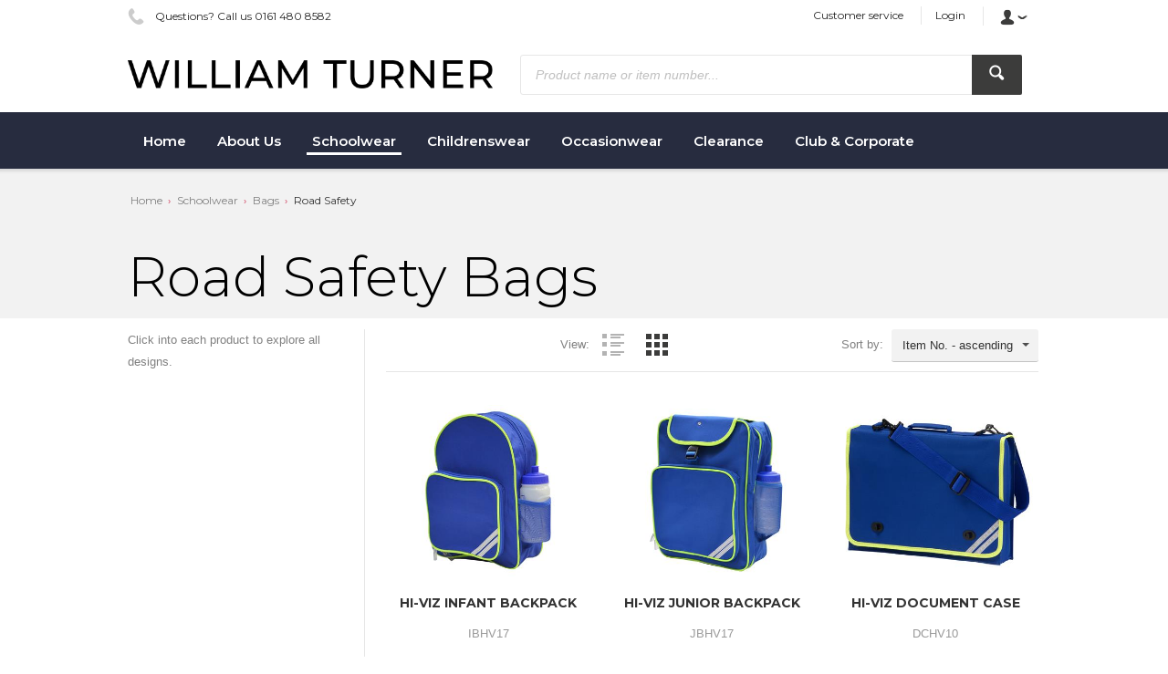

--- FILE ---
content_type: text/html; charset=utf-8
request_url: https://www.william-turner.co.uk/en-nz/road-safety-bags/
body_size: 11958
content:

<!DOCTYPE html>
<!--[if IE 8]><html class="no-js ie8"><![endif]-->
<!--[if IE 9]><html class="no-js ie9"><![endif]-->
<!--[if IE 10]><html class="no-js ie10"><![endif]-->
<html class="no-js" lang="en" data-decimal-separ=".">
<!--<![endif]-->
<head>
    <title>Road Safety Bags | William Turner</title>
    <meta name="viewport" content="width=device-width, initial-scale=1.0" />
    <meta charset="utf-8" />
    <meta http-equiv="X-UA-Compatible" content="IE=edge" />
    <meta name="description" content="" />
    <meta name="robots" content="index,follow" />
    <meta name="generator" content="Sana Commerce" />
    <link href="https://www.william-turner.co.uk/en-nz/road-safety-bags/" rel="canonical" />
    <link href="https://www.william-turner.co.uk/de-de/road-safety-bags/" hreflang="de-DE" rel="alternate" /><link href="https://www.william-turner.co.uk/en-us/road-safety-bags/" hreflang="en-US" rel="alternate" /><link href="https://www.william-turner.co.uk/fr-fr/road-safety-bags/" hreflang="fr-FR" rel="alternate" /><link href="https://www.william-turner.co.uk/it-it/road-safety-bags/" hreflang="it-IT" rel="alternate" /><link href="https://www.william-turner.co.uk/nl-nl/road-safety-bags/" hreflang="nl-NL" rel="alternate" /><link href="https://www.william-turner.co.uk/en-gb/road-safety-bags/" hreflang="en-GB" rel="alternate" /><link href="https://www.william-turner.co.uk/nl-be/road-safety-bags/" hreflang="nl-BE" rel="alternate" /><link href="https://www.william-turner.co.uk/fr-ca/road-safety-bags/" hreflang="fr-CA" rel="alternate" /><link href="https://www.william-turner.co.uk/en-nz/road-safety-bags/" hreflang="en-NZ" rel="alternate" /><link href="https://www.william-turner.co.uk/en-gb/road-safety-bags/" hreflang="x-default" rel="alternate" />
    

    <script>
        window.isGoogleTagManagerContainerIdValid = false;
        window.onGoogleTagManagerLoad = function (e) {
            window.isGoogleTagManagerContainerIdValid = true;
            window.Sana && window.Sana.GoogleTagManager && window.Sana.GoogleTagManager.init();
        }
    </script>
    <!-- Google Tag Manager -->
    <script>
        (function (w, d, s, l, i) {
            w[l] = w[l] || [];
            w[l].push({
                'gtm.start': new Date().getTime(),
                event: 'gtm.js'
            });
            var f = d.getElementsByTagName(s)[0],
                j = d.createElement(s),
                dl = l != 'dataLayer' ? '&l=' + l : '';

            j.async = true;
            j.src = '//www.googletagmanager.com/gtm.js?id=' + i + dl;
            j.onload = window.onGoogleTagManagerLoad;
            f.parentNode.insertBefore(j, f);
        })(window, document, 'script', 'dataLayer', 'G-L9YQ3TLGPC');
    </script>
    <!-- End Google Tag Manager -->

    <link href="/content/css/store?v=JvxuXpSw-qgwz8ww1QTmsx1uiS7LicS0aBbH68PhB5g1&t=Default" rel="stylesheet"/>

    <link href="/content/css/extra/theme.css?v=638946085226730000" type="text/css" rel="stylesheet" />
    
    <noscript>
        <style type="text/css">
            html.no-js {
                visibility: visible;
            }
        </style>
    </noscript>
    <style type="text/css">
        html {
            visibility: hidden;
        }

        html.wf-active,
        html.wf-inactive {
            visibility: visible;
        }
    </style>
    <script>
        var Sana = Sana || {};
        Sana.Settings = {
            customFontsHref: "//fonts.googleapis.com/css?family=Montserrat:wght@100..900&amp;display=swap"
        };
    </script>

    
    
    
    
    
    <link rel="icon" href="/content/files/images/UpdatedImages/NewBranding/LogoMarkBlack.png">
    
    




    
    <!-- Google Tag Manager -->
<script>(function(w,d,s,l,i){w[l]=w[l]||[];w[l].push({'gtm.start':
new Date().getTime(),event:'gtm.js'});var f=d.getElementsByTagName(s)[0],
j=d.createElement(s),dl=l!='dataLayer'?'&l='+l:'';j.async=true;j.src=
'https://www.googletagmanager.com/gtm.js?id='+i+dl;f.parentNode.insertBefore(j,f);
})(window,document,'script','dataLayer','GTM-MXTK3SHJ');</script>
<!-- End Google Tag Manager -->
<!-- Google tag (gtag.js) -->
<script async src="https://www.googletagmanager.com/gtag/js?id=G-L9YQ3TLGPC"></script>
<script>
  window.dataLayer = window.dataLayer || [];
  function gtag(){dataLayer.push(arguments);}
  gtag('js', new Date());

  gtag('config', 'G-L9YQ3TLGPC');
</script>

<link rel="stylesheet" href="https://use.typekit.net/ipz4ndi.css">
<style>
@import url('https://fonts.googleapis.com/css2?family=Montserrat:ital,wght@0,100..900;1,100..900&display=swap');

h1, .font-h1, h2, .font-h2, h3, .font-h3, h4, .font-h4, a, .font-a, .btn {
text-transform: none !important;
}

.language {
    border-right-color: #e6e6e6;
    display: none;
}
.over-summary .hyp {
    color: #3c3c3b;
}
footer .top {
    padding-bottom: 10px;
}
footer .font-h4
 {
    color: white;
}
.sitemap-nav li
 {
    width: 180px;
}
.profile-edit-page header .bottom-header {
    background: #3c3c3b;
}
.orders-details-page header .bottom-header {
    background: #3c3c3b;
}


@media screen and (max-width: 639px) {
.footer-contact-right p{
text-align: left !important;
float: left !important;
}
.footer-contact-left p{
text-align: left !important;
float: left !important;
}
header .bottom-header {
    background: white !important;
}

}

div.header-blocks-wrapper{
background-color: #ffffff;
}
header.sticky-mode, header.sticky-mode .bottom-header {
    background: #ffffff;
}
.font-smaller {
    color: #252525;
    font-family: Montserrat;
}
.top-hyp {
    color: #252525;
    font-family: Montserrat;
}



html, body {
  overflow-x: hidden; /* Prevent horizontal scrolling */
}

h1, .font-h1{
font-size: 60px;
font-family: Montserrat;
font-weight: 300;
}

h2, .font-h2{
font-size: 36px;
font-family: Montserrat;
font-weight: 300;
}

h3, .font-h3{
font-size: 30px;
font-family: Montserrat;
font-weight: 700;
text-style: italic;
}

h4, .font-h4{
font-size: 24px;
font-family: Montserrat;
font-weight: 700;
text-style: italic;
}

a, .font-a{
font-family: Montserrat;
}
.btn {
font-family: Montserrat;
}

nav .hyp-top-lvl
 {
    font-weight: 600;
}

.top-bar {
  background-color: #2f80ed; /* change to any colour you like */
  width: 100%;
display: flex;
  justify-content: center;
}

.top-bar p {
  margin: 0;
 padding: 6px 10px;
  font-size: 14px;
text-align: center;
  color: #ffffff;
font-family: Montserrat;
font-weight: 600;
}


@media screen and (min-width: 1024px) {
  div.hero-image-content {
    padding-top: 185px;
  }
}

@media screen and (min-width: 768px) {
h1, .font-h1{
font-size: 40px;
}

h2, .font-h2{
font-size: 32px;
}

h3, .font-h3{
font-size: 24px;
}

h4, .font-h4{
font-size: 20px;
}
}

@media (max-width: 760px) {
  .top-bar-text {
    width: 90%;
    font-size: 12px;
  }
}



</style>

<meta name="google-site-verification" content="SXyfi0xnKayxfbL343TInho9TBXuGmUekLiJ-0lcyQI" />
<style>
header .bottom-header {
    background: #272c3f;
}
</style></head>
<body class="productlist-list-page"
      data-url-root="/"
      data-api-url-root="/"
      data-url-home="/en-nz/"
      data-currency="GBP"
      data-add-product-url="/en-nz/basket/addproductlines">
    

    <!-- Google Tag Manager (noscript) -->
    <noscript>
        <iframe src="//www.googletagmanager.com/ns.html?id=G-L9YQ3TLGPC"
                height="0" width="0" style="display: none; visibility: hidden"></iframe>
    </noscript>
    <!-- End Google Tag Manager (noscript) -->

    <!-- Google Tag Manager (noscript) -->
<noscript><iframe src="https://www.googletagmanager.com/ns.html?id=GTM-MXTK3SHJ"
height="0" width="0" style="display:none;visibility:hidden"></iframe></noscript>
<!-- End Google Tag Manager (noscript) -->
<!--Start of Tawk.to Script-->
<!--
<script type="text/javascript">
var Tawk_API=Tawk_API||{}, Tawk_LoadStart=new Date();
(function(){
var s1=document.createElement("script"),s0=document.getElementsByTagName("script")[0];
s1.async=true;
s1.src='https://embed.tawk.to/60951397b1d5182476b69a1f/1f535923j';
s1.charset='UTF-8';
s1.setAttribute('crossorigin','*');
s0.parentNode.insertBefore(s1,s0);
})();
</script>
-->
<!--End of Tawk.to Script-->

<!---
<div class="top-bar">
  <p>Please Note: We are continuing to dispatch orders as normal, however some deliveries may be delayed due to Storm Goretti.</p>
</div>
--->

    <div class="site">
        <noscript>
            <div class="msg-block no-script">
                For full functionality of this site it is necessary to enable JavaScript.<br /> Here are the <a href="http://www.enable-javascript.com/" target="_blank"><br /> instructions how to enable JavaScript in your web browser</a>.
            </div>
        </noscript>
        
        
        
        <header class="nav-is-closed">
            


    
            <div class="header-blocks-wrapper">
                <div class="top-header">
                        <div class="top-info phone-icon font-smaller">
        Questions? Call us 0161 480 8582
    </div>

                    <div class="top-action">
                        
    
    <div class="top-dropdown language">
        <div class="opener collapsed">
                <img src="/content/files/images/languages/5129.gif" title="English (New Zealand)" alt="English (New Zealand)" class="flag" /><span class="selected-language">Language: English (New Zealand)</span>
        </div>
        <div class="summary">
                <a href="/en-nz/road-safety-bags/" class="hyp" hreflang="en" >
                    <img src="/content/files/images/languages/5129.gif" aria-label="English (New Zealand)" alt="en-nz" class="flag" />English (New Zealand)
                </a>
                <a href="/de-de/road-safety-bags/" class="hyp" hreflang="de" rel=alternate>
                    <img src="/content/files/images/languages/1031.gif" aria-label="Deutsch (Deutschland)" alt="de-de" class="flag" />Deutsch (Deutschland)
                </a>
                <a href="/en-us/road-safety-bags/" class="hyp" hreflang="en" >
                    <img src="/content/files/images/languages/1033.gif" aria-label="English" alt="en-us" class="flag" />English
                </a>
                <a href="/en-gb/road-safety-bags/" class="hyp" hreflang="en" >
                    <img src="/content/files/images/languages/2057.gif" aria-label="English (United Kingdom)" alt="en-gb" class="flag" />English (United Kingdom)
                </a>
                <a href="/fr-ca/road-safety-bags/" class="hyp" hreflang="fr" rel=alternate>
                    <img src="/content/files/images/languages/3084.gif" aria-label="Fran&#231;ais (Canada)" alt="fr-ca" class="flag" />Fran&#231;ais (Canada)
                </a>
                <a href="/fr-fr/road-safety-bags/" class="hyp" hreflang="fr" rel=alternate>
                    <img src="/content/files/images/languages/1036.gif" aria-label="Fran&#231;ais (France)" alt="fr-fr" class="flag" />Fran&#231;ais (France)
                </a>
                <a href="/it-it/road-safety-bags/" class="hyp" hreflang="it" rel=alternate>
                    <img src="/content/files/images/languages/1040.gif" aria-label="Italiano (Italia)" alt="it-it" class="flag" />Italiano (Italia)
                </a>
                <a href="/nl-be/road-safety-bags/" class="hyp" hreflang="nl" rel=alternate>
                    <img src="/content/files/images/languages/2067.gif" aria-label="Nederlands (Belgi&#235;)" alt="nl-be" class="flag" />Nederlands (Belgi&#235;)
                </a>
                <a href="/nl-nl/road-safety-bags/" class="hyp" hreflang="nl" rel=alternate>
                    <img src="/content/files/images/languages/1043.gif" aria-label="Nederlands (Nederland)" alt="nl-nl" class="flag" />Nederlands (Nederland)
                </a>
        </div>
    </div>


                            <a href="/en-nz/contact-us" class="top-hyp font-smaller">Customer service</a>
                        
<a href="/en-nz/profile/login?returnurl=https%3a%2f%2fwww.william-turner.co.uk%2fen-nz%2froad-safety-bags%2f" class="top-hyp font-smaller">Login</a>
<div class="top-dropdown login">
    <div class="opener collapsed"></div>
    <div class="summary">
        <a href="/en-nz/profile/login?returnurl=https%3a%2f%2fwww.william-turner.co.uk%2fen-nz%2froad-safety-bags%2f" class="hyp">Login</a>


    </div>
</div>
                    </div>
                </div>
                <div class="middle-header">
                    
        <div class="logo">
            <a href="/en-nz/">
                <img src="/content/files/images/UpdatedImages/NewBranding/WilliamTurnerBlackLogo.png" alt="Logo image" />
            </a>
        </div>

                    <button type="button" class="mob-account-btn" data-impersonated="false"></button>
                    
    <div class="search">
    <div class="search-wrapper ui-front">
<form action="/en-nz/search" method="get">            <div class="tbx tbx-main-search">
                <input data-src="/en-nz/productlist/searchsuggestions" id="searchbox" maxlength="50" name="q" placeholder="Product name or item number..." type="search" value="" />
            </div>
    <button class="btn no-caption btn-search" title="Search products" type="submit">
        <span class="btn-cnt">Search</span>
    </button>
</form>    </div>
</div>

                    
        <div class="basket" data-src="/en-nz/basket/summary">
            
        </div>

                </div>
                <div class="bottom-header">
                    <div class="center">
                        <div class="nav-opener-wrapper">
                            <div class="nav-opener"></div>
                        </div>
                        
            
<nav class="nav-main nav-type-multi clearfix">
    <ul class="nav-list nav-list-root" >
            <li class="nav-item nav-item-root">
                <a href="/en-nz/home" class="hyp-top-lvl" 
                    data-tracking-data="null"
                   >
                    <span>Home</span>
                </a>
            </li>
            <li class="nav-item nav-item-root">
                <a href="/en-nz/who-are-william-turner" class="hyp-top-lvl has-children" 
                    data-tracking-data="null"
                   >
                    <span>About Us</span>
                </a>
    <div class="nav-wrapper">
        <ul class="nav-list nav-lvl-2 view-more-visible">
                <li class="nav-item nav-item-block">
                    <div class="wrapper">
                        <a href="/en-nz/who-are-william-turner" class="font-h4" 
                            data-tracking-data="null"
                           >
                            About Us
                        </a>
    <ul class="nav-list nav-lvl-3">
            <li class="nav-item">
                <a href="/en-nz/who-are-william-turner" class="hyp arrow-grey" 
                   >
                    Who Are William Turner
                </a>
            </li>
            <li class="nav-item">
                <a href="/en-nz/why-william-turner" class="hyp arrow-grey" 
                   >
                    Why William Turner
                </a>
            </li>
            <li class="nav-item">
                <a href="/en-nz/our-services" class="hyp arrow-grey" 
                   >
                    Our Services
                </a>
            </li>
            <li class="nav-item">
                <a href="/en-nz/printing-embroidery" class="hyp arrow-grey" 
                   >
                    Print &amp; Embroidery
                </a>
            </li>
            <li class="nav-item">
                <a href="/en-nz/sustainability" class="hyp arrow-grey" 
                   >
                    Sustainability
                </a>
            </li>
            <li class="nav-item">
                <a href="/en-nz/faqs" class="hyp arrow-grey" 
                   >
                    FAQs
                </a>
            </li>
    </ul>
                                <div class="nav-more">
                                    <a href="/en-nz/who-are-william-turner" class="arrow-blue ellipsis" 
                                        data-tracking-data="null">
                                        View more
                                        About Us
                                    </a>
                                </div>
                    </div>
                </li>
                <li class="separator"></li>
                <li class="nav-item nav-item-block">
                    <div class="wrapper">
                        <a class="font-h4" 
                            data-tracking-data="null"
                           >
                            Marketing
                        </a>
    <ul class="nav-list nav-lvl-3">
            <li class="nav-item">
                <a href="https://mediahub.banner.co.uk/" class="hyp arrow-grey" target="_blank"
                   >
                    Media Hub
                </a>
            </li>
    </ul>
                    </div>
                </li>
                <li class="separator"></li>
                <li class="nav-item nav-item-block">
                    <div class="wrapper">
                        <a href="/en-nz/policies" class="font-h4" 
                            data-tracking-data="null"
                           >
                            Policies
                        </a>
    <ul class="nav-list nav-lvl-3">
            <li class="nav-item">
                <a href="/en-nz/policies" class="hyp arrow-grey" 
                   >
                    View All Our Policies
                </a>
            </li>
            <li class="nav-item">
                <a href="/en-nz/terms-conditions" class="hyp arrow-grey" 
                   >
                    Terms &amp; Conditions
                </a>
            </li>
            <li class="nav-item">
                <a href="/en-nz/privacy-policy" class="hyp arrow-grey" 
                   >
                    Privacy Policy
                </a>
            </li>
    </ul>
                                <div class="nav-more">
                                    <a href="/en-nz/policies" class="arrow-blue ellipsis" 
                                        data-tracking-data="null">
                                        View more
                                        Policies
                                    </a>
                                </div>
                    </div>
                </li>
                <li class="separator"></li>
                    </ul>
    </div>
            </li>
            <li class="nav-item nav-item-root">
                <a href="/en-nz/schoolwear" class="hyp-top-lvl has-children" 
                    data-tracking-data="null"
                   >
                    <span>Schoolwear</span>
                </a>
    <div class="nav-wrapper">
        <ul class="nav-list nav-lvl-2 view-more-visible">
                <li class="nav-item nav-item-block">
                    <div class="wrapper">
                        <a href="/en-nz/stock-ties/" class="font-h4" 
                            data-tracking-data="null"
                           >
                            Ties
                        </a>
    <ul class="nav-list nav-lvl-3">
            <li class="nav-item">
                <a href="/en-nz/bs-range/" class="hyp arrow-grey" 
                   >
                    Broad Stripes
                </a>
            </li>
            <li class="nav-item">
                <a href="/en-nz/ds-range/" class="hyp arrow-grey" 
                   >
                    Double Stripes 
                </a>
            </li>
            <li class="nav-item">
                <a href="/en-nz/ts-range/" class="hyp arrow-grey" 
                   >
                    Thin Stripes 
                </a>
            </li>
            <li class="nav-item">
                <a href="/en-nz/pd-range/" class="hyp arrow-grey" 
                   >
                     Piece Dyed Ties
                </a>
            </li>
            <li class="nav-item">
                <a href="/en-nz/p-range/" class="hyp arrow-grey" 
                   >
                    Plain Ties
                </a>
            </li>
            <li class="nav-item">
                <a href="/en-nz/jacquard-woven-motif-ties" class="hyp arrow-grey" 
                   >
                    Jacquard Woven Motif Ties
                </a>
            </li>
            <li class="nav-item">
                <a href="/en-nz/special-design-striped-ties" class="hyp arrow-grey" 
                   >
                    Special Design Striped Ties
                </a>
            </li>
    </ul>
                                <div class="nav-more">
                                    <a href="/en-nz/stock-ties/" class="arrow-blue ellipsis" 
                                        data-tracking-data="null">
                                        View more
                                        Ties
                                    </a>
                                </div>
                    </div>
                </li>
                <li class="separator"></li>
                <li class="nav-item nav-item-block">
                    <div class="wrapper">
                        <a href="/en-nz/bags/" class="font-h4" 
                            data-tracking-data="null"
                           >
                            Bags
                        </a>
    <ul class="nav-list nav-lvl-3">
            <li class="nav-item">
                <a href="/en-nz/road-safety-bags/" class="hyp arrow-grey" 
                   >
                    Road Safety
                </a>
            </li>
            <li class="nav-item">
                <a href="/en-nz/infant-junior/" class="hyp arrow-grey" 
                   >
                    Infant &amp; Junior
                </a>
            </li>
            <li class="nav-item">
                <a href="/en-nz/seniors/" class="hyp arrow-grey" 
                   >
                    Senior
                </a>
            </li>
            <li class="nav-item">
                <a href="/en-nz/eco-bags/" class="hyp arrow-grey" 
                   >
                    Eco Bags
                </a>
            </li>
            <li class="nav-item">
                <a href="/en-nz/team-bags-range" class="hyp arrow-grey" 
                   >
                    Team Range
                </a>
            </li>
    </ul>
                                <div class="nav-more">
                                    <a href="/en-nz/bags/" class="arrow-blue ellipsis" 
                                        data-tracking-data="null">
                                        View more
                                        Bags
                                    </a>
                                </div>
                    </div>
                </li>
                <li class="separator"></li>
                <li class="nav-item nav-item-block">
                    <div class="wrapper">
                        <a href="/en-nz/craftwear/" class="font-h4" 
                            data-tracking-data="null"
                           >
                             Craftwear
                        </a>
    <ul class="nav-list nav-lvl-3">
            <li class="nav-item">
                <a href="/en-nz/aprons/" class="hyp arrow-grey" 
                   >
                    Aprons
                </a>
            </li>
            <li class="nav-item">
                <a href="/en-nz/lab-coats/" class="hyp arrow-grey" 
                   >
                    Lab Coats
                </a>
            </li>
            <li class="nav-item">
                <a href="/en-nz/smocks/" class="hyp arrow-grey" 
                   >
                    Smocks
                </a>
            </li>
            <li class="nav-item">
                <a href="/en-nz/wrap-overs/" class="hyp arrow-grey" 
                   >
                    Wrapovers
                </a>
            </li>
    </ul>
                                <div class="nav-more">
                                    <a href="/en-nz/craftwear/" class="arrow-blue ellipsis" 
                                        data-tracking-data="null">
                                        View more
                                         Craftwear
                                    </a>
                                </div>
                    </div>
                </li>
                <li class="separator"></li>
                <li class="nav-item nav-item-block">
                    <div class="wrapper">
                        <a href="/en-nz/accessories/" class="font-h4" 
                            data-tracking-data="null"
                           >
                            Accessories
                        </a>
    <ul class="nav-list nav-lvl-3">
            <li class="nav-item">
                <a href="/en-nz/face-masks/" class="hyp arrow-grey" 
                   >
                    Face Masks
                </a>
            </li>
            <li class="nav-item">
                <a href="/en-nz/hair-accessories/" class="hyp arrow-grey" 
                   >
                    Hair Accessories
                </a>
            </li>
            <li class="nav-item">
                <a href="/en-nz/headwear/" class="hyp arrow-grey" 
                   >
                    Summerwear
                </a>
            </li>
            <li class="nav-item">
                <a href="/en-nz/winterwear/" class="hyp arrow-grey" 
                   >
                    Winterwear
                </a>
            </li>
            <li class="nav-item">
                <a href="/en-nz/water-bottles/" class="hyp arrow-grey" 
                   >
                    Water Bottles
                </a>
            </li>
            <li class="nav-item">
                <a href="/en-nz/school-badges" class="hyp arrow-grey" 
                   >
                    School Badges
                </a>
            </li>
            <li class="nav-item">
                <a href="/en-nz/felt-hats-summer-boaters" class="hyp arrow-grey" 
                   >
                    Felt Hats &amp; Summer Boaters
                </a>
            </li>
    </ul>
                                <div class="nav-more">
                                    <a href="/en-nz/accessories/" class="arrow-blue ellipsis" 
                                        data-tracking-data="null">
                                        View more
                                        Accessories
                                    </a>
                                </div>
                    </div>
                </li>
                <li class="separator"></li>
                <li class="nav-item nav-item-block">
                    <div class="wrapper">
                        <a href="/en-nz/designstudio" class="font-h4" 
                            data-tracking-data="null"
                           >
                            Design Studio
                        </a>
    <ul class="nav-list nav-lvl-3">
            <li class="nav-item">
                <a href="/en-nz/designstudio" class="hyp arrow-grey" 
                   >
                    Design your own products
                </a>
            </li>
    </ul>
                                <div class="nav-more">
                                    <a href="/en-nz/designstudio" class="arrow-blue ellipsis" 
                                        data-tracking-data="null">
                                        View more
                                        Design Studio
                                    </a>
                                </div>
                    </div>
                </li>
                <li class="separator"></li>
                    </ul>
    </div>
            </li>
            <li class="nav-item nav-item-root">
                <a href="/en-nz/childrenswear" class="hyp-top-lvl has-children" 
                    data-tracking-data="null"
                   >
                    <span>Childrenswear</span>
                </a>
    <div class="nav-wrapper">
        <ul class="nav-list nav-lvl-2 view-more-visible">
                <li class="nav-item nav-item-block">
                    <div class="wrapper">
                        <a href="/en-nz/roamie-2026/" class="font-h4" 
                            data-tracking-data="null"
                           >
                            2026 Roamie Collection
                        </a>
    <ul class="nav-list nav-lvl-3">
            <li class="nav-item">
                <a href="/en-nz/roamie-backpack-2026-webi0801" class="hyp arrow-grey" 
                   >
                    2026 Backpack
                </a>
            </li>
            <li class="nav-item">
                <a href="/en-nz/roamie-lunch-bag-2026-webi0811" class="hyp arrow-grey" 
                   >
                    2026 Lunch Bag
                </a>
            </li>
            <li class="nav-item">
                <a href="/en-nz/roamie-pencil-case-2026-webi0816" class="hyp arrow-grey" 
                   >
                    2026 Pencil Case
                </a>
            </li>
            <li class="nav-item">
                <a href="/en-nz/roamie-water-bottle-2026-webi0821" class="hyp arrow-grey" 
                   >
                    2026 Water Bottle
                </a>
            </li>
    </ul>
                                <div class="nav-more">
                                    <a href="/en-nz/roamie-2026/" class="arrow-blue ellipsis" 
                                        data-tracking-data="null">
                                        View more
                                        2026 Roamie Collection
                                    </a>
                                </div>
                    </div>
                </li>
                <li class="separator"></li>
                <li class="nav-item nav-item-block">
                    <div class="wrapper">
                        <a href="/en-nz/roamie-2025/" class="font-h4" 
                            data-tracking-data="null"
                           >
                            2025 Roamie Collection
                        </a>
    <ul class="nav-list nav-lvl-3">
            <li class="nav-item">
                <a href="/en-nz/roamie-backpack-webi0800" class="hyp arrow-grey" 
                   >
                    2025 Backpack
                </a>
            </li>
            <li class="nav-item">
                <a href="/en-nz/roamie-bookbag-webi0805" class="hyp arrow-grey" 
                   >
                    2025 Bookbag
                </a>
            </li>
            <li class="nav-item">
                <a href="/en-nz/roamie-lunch-bag-webi0810" class="hyp arrow-grey" 
                   >
                    2025 Lunch Bag
                </a>
            </li>
            <li class="nav-item">
                <a href="/en-nz/roamie-pencil-case-webi0815" class="hyp arrow-grey" 
                   >
                    2025 Pencil Case
                </a>
            </li>
            <li class="nav-item">
                <a href="/en-nz/roamie-water-bottle-webi0820" class="hyp arrow-grey" 
                   >
                    2025 Water Bottle
                </a>
            </li>
    </ul>
                                <div class="nav-more">
                                    <a href="/en-nz/roamie-2025/" class="arrow-blue ellipsis" 
                                        data-tracking-data="null">
                                        View more
                                        2025 Roamie Collection
                                    </a>
                                </div>
                    </div>
                </li>
                <li class="separator"></li>
                <li class="nav-item nav-item-block">
                    <div class="wrapper">
                        <a href="/en-nz/shop-roamie/" class="font-h4" 
                            data-tracking-data="null"
                           >
                            View the full Roamie Range
                        </a>
                    </div>
                </li>
                <li class="separator"></li>
                    </ul>
    </div>
            </li>
            <li class="nav-item nav-item-root">
                <a href="/en-nz/-occasionwear" class="hyp-top-lvl has-children" 
                    data-tracking-data="null"
                   >
                    <span>Occasionwear</span>
                </a>
    <div class="nav-wrapper">
        <ul class="nav-list nav-lvl-2 view-more-visible">
                <li class="nav-item nav-item-block">
                    <div class="wrapper">
                        <a href="/en-nz/ocassion-ties/" class="font-h4" 
                            data-tracking-data="null"
                           >
                            Occasionwear Ties
                        </a>
    <ul class="nav-list nav-lvl-3">
            <li class="nav-item">
                <a href="/en-nz/silk-tie-sets/" class="hyp arrow-grey" 
                   >
                    Silk Tie Sets
                </a>
            </li>
            <li class="nav-item">
                <a href="/en-nz/floral-ties/" class="hyp arrow-grey" 
                   >
                    Floral Tie Sets
                </a>
            </li>
            <li class="nav-item">
                <a href="/en-nz/paisley-ties/" class="hyp arrow-grey" 
                   >
                    Paisley Tie Sets
                </a>
            </li>
            <li class="nav-item">
                <a href="/en-nz/twill-ties/" class="hyp arrow-grey" 
                   >
                    Plain Tie Sets
                </a>
            </li>
            <li class="nav-item">
                <a href="/en-nz/spot-ties/" class="hyp arrow-grey" 
                   >
                    Spot Tie Sets / Fashion Design Sets
                </a>
            </li>
            <li class="nav-item">
                <a href="/en-nz/tweed-ties/" class="hyp arrow-grey" 
                   >
                    Tweed Tie Sets
                </a>
            </li>
            <li class="nav-item">
                <a href="/en-nz/bow-ties/" class="hyp arrow-grey" 
                   >
                    Bow Tie Sets
                </a>
            </li>
            <li class="nav-item">
                <a href="/en-nz/linen-tie-set/" class="hyp arrow-grey" 
                   >
                    Linen Tie Sets
                </a>
            </li>
            <li class="nav-item">
                <a href="/en-nz/cotton-print-tie/" class="hyp arrow-grey" 
                   >
                    Cotton Print Tie Sets
                </a>
            </li>
            <li class="nav-item">
                <a href="/en-nz/funeral-ties/" class="hyp arrow-grey" 
                   >
                    Funeral Ties
                </a>
            </li>
    </ul>
                                <div class="nav-more">
                                    <a href="/en-nz/ocassion-ties/" class="arrow-blue ellipsis" 
                                        data-tracking-data="null">
                                        View more
                                        Occasionwear Ties
                                    </a>
                                </div>
                    </div>
                </li>
                <li class="separator"></li>
                <li class="nav-item nav-item-block">
                    <div class="wrapper">
                        <a href="/en-nz/occasion-wear-accessories/" class="font-h4" 
                            data-tracking-data="null"
                           >
                            Occasionwear Accessories
                        </a>
    <ul class="nav-list nav-lvl-3">
            <li class="nav-item">
                <a href="/en-nz/cufflinks-tie-bars/" class="hyp arrow-grey" 
                   >
                    Tie Bar &amp; Satin Pocket Square
                </a>
            </li>
            <li class="nav-item">
                <a href="/en-nz/waistcoat/" class="hyp arrow-grey" 
                   >
                    Waistcoat
                </a>
            </li>
            <li class="nav-item">
                <a href="/en-nz/gift-set/" class="hyp arrow-grey" 
                   >
                    Gift Set
                </a>
            </li>
            <li class="nav-item">
                <a href="/en-nz/mens-shirts/" class="hyp arrow-grey" 
                   >
                    Mens Shirts
                </a>
            </li>
    </ul>
                                <div class="nav-more">
                                    <a href="/en-nz/occasion-wear-accessories/" class="arrow-blue ellipsis" 
                                        data-tracking-data="null">
                                        View more
                                        Occasionwear Accessories
                                    </a>
                                </div>
                    </div>
                </li>
                <li class="separator"></li>
                    </ul>
    </div>
            </li>
            <li class="nav-item nav-item-root">
                <a href="/en-nz/clearance/" class="hyp-top-lvl" 
                    data-tracking-data="null"
                   >
                    <span>Clearance</span>
                </a>
            </li>
            <li class="nav-item nav-item-root">
                <a href="/en-nz/club-corporate" class="hyp-top-lvl has-children" 
                    data-tracking-data="null"
                   >
                    <span>Club &amp; Corporate</span>
                </a>
    <div class="nav-wrapper">
        <ul class="nav-list nav-lvl-2 view-more-visible">
                <li class="nav-item nav-item-block">
                    <div class="wrapper">
                        <a href="/en-nz/club-corporate" class="font-h4" 
                            data-tracking-data="null"
                           >
                            Club &amp; Corporate Range
                        </a>
    <ul class="nav-list nav-lvl-3">
            <li class="nav-item">
                <a href="/en-nz/club-corporate-ties" class="hyp arrow-grey" 
                   >
                    Bespoke Ties
                </a>
            </li>
            <li class="nav-item">
                <a href="/en-nz/club-corporate-scarves" class="hyp arrow-grey" 
                   >
                    Bespoke Scarves
                </a>
            </li>
            <li class="nav-item">
                <a href="/en-nz/club-corporate-accessories" class="hyp arrow-grey" 
                   >
                    Bespoke Accessories
                </a>
            </li>
            <li class="nav-item">
                <a href="/en-nz/club-corporate-team-range" class="hyp arrow-grey" 
                   >
                    Bespoke Team Range
                </a>
            </li>
    </ul>
                                <div class="nav-more">
                                    <a href="/en-nz/club-corporate" class="arrow-blue ellipsis" 
                                        data-tracking-data="null">
                                        View more
                                        Club &amp; Corporate Range
                                    </a>
                                </div>
                    </div>
                </li>
                <li class="separator"></li>
                <li class="nav-item nav-item-block">
                    <div class="wrapper">
                        <a href="/en-nz/club-corporate-faqs" class="font-h4" 
                            data-tracking-data="null"
                           >
                            FAQs
                        </a>
                    </div>
                </li>
                <li class="separator"></li>
                    </ul>
    </div>
            </li>
    </ul>
</nav>



        
                    </div>
                </div>
            </div>
        </header>
        <div class="content">
            










    <div class="content-header colored-header-desktop" data-bg-src="">
        <div class="center">
                <div class="breadcrumbs font-smaller">
        <ul class="reset">
                <li>
                    <a href="/en-nz/" class="hyp">Home</a>
                </li>
                            <li class="arrow-red ">
                    <a href="/en-nz/schoolwear" class="hyp">Schoolwear</a>
                </li>
                <li class="arrow-red ">
                    <a href="/en-nz/bags/" class="hyp">Bags</a>
                </li>
                <li class="arrow-red current">
                    <a href="/en-nz/road-safety-bags/" class="hyp">Road Safety</a>
                </li>
        </ul>
    </div>


            <div class="combined-header">
                <div class="h1-holder">
                    <h1>Road Safety Bags </h1>
                </div>
                <div class="combined-description fr-view">
                    
                </div>
            </div>
        </div>
    </div>
    <div class="flexi-header">
        
            <div class="flexi-row center">



            </div>

    </div>

<div class="center">

<div class="columns-general compact rtl">
    <div class="column wide border-simple-left">
        <div id="productListPage" >
            



<div class="panel" id="product-list-panel">
    <div class="panel-header">
        <div class="counter-inside">
            
        </div>

        <div class="sorter-inside text-right">
                <div class="sorting">
        <form autocomplete="off">
            <span class="lbl">Sort by:</span>
            <div class="ddlb ddlb-sorting">
                <select id="Sorting" name="Sorting"><option selected="selected" value="/en-nz/road-safety-bags/">Item No. - ascending</option>
<option value="/en-nz/road-safety-bags/?sort=Id_desc">Item No. - descending</option>
<option value="/en-nz/road-safety-bags/?sort=Title">Title - ascending</option>
<option value="/en-nz/road-safety-bags/?sort=Title_desc">Title - descending</option>
<option value="/en-nz/road-safety-bags/?sort=Colour">Colour - ascending</option>
<option value="/en-nz/road-safety-bags/?sort=Colour_desc">Colour - descending</option>
<option value="/en-nz/road-safety-bags/?sort=No.+2">Catalogue Code - ascending</option>
<option value="/en-nz/road-safety-bags/?sort=No.+2_desc">Catalogue Code - descending</option>
<option value="/en-nz/road-safety-bags/?sort=Product+Group+Code">Product Group Code - ascending</option>
<option value="/en-nz/road-safety-bags/?sort=Product+Group+Code_desc">Product Group Code - descending</option>
<option value="/en-nz/road-safety-bags/?sort=Size">Size - ascending</option>
<option value="/en-nz/road-safety-bags/?sort=Size_desc">Size - descending</option>
</select>
            </div>
        </form>
    </div>


        </div>

            <div class="view-changer changer-grid-mode">
                <span>
                    <span class="view-changer-lbl">View:</span>
                    <a href="/en-nz/road-safety-bags/?viewMode=list" class="btn-view to-list" title="List view" rel="nofollow"></a>
                    <a href="/en-nz/road-safety-bags/" class="btn-view to-grid" title="Grid view" rel="nofollow"></a>
                </span>
            </div>

        <div class="filter-title collapsed">Filters</div>
    </div>
        <div class="product-list l-products grid-mode" id="list-of-products" data-last-page>
            
    <div data-id="WEBI0151" class="l-products-item">
        <div class="product-tile" itemscope itemtype="http://schema.org/Product" data-tracking-data="{&quot;id&quot;:&quot;WEBI0151&quot;,&quot;name&quot;:&quot;HI-VIZ INFANT BACKPACK&quot;,&quot;price&quot;:0,&quot;list&quot;:&quot;Road Safety Bags&quot;}">
                <div class="product-img">
                    <a class="hyp-thumbnail" href="/en-nz/hi-viz-infant-backpack-webi0151?returnurl=%2fen-nz%2froad-safety-bags%2f" data-product-url>
                            <span class="thumbnail">
        <img src="[data-uri]" data-src="/product/image/medium/webi0151_0.jpeg" title="HI-VIZ INFANT BACKPACK" alt="HI-VIZ INFANT BACKPACK" data-src-original="all" />
        <noscript>
            <img src="/product/image/medium/webi0151_0.jpeg" alt="HI-VIZ INFANT BACKPACK" title="HI-VIZ INFANT BACKPACK" itemprop="image" />
        </noscript>
    </span>

                    </a>
                </div>
            <div class="product-info">
                <div class="product-description">
                    <a class="product-title" href="/en-nz/hi-viz-infant-backpack-webi0151?returnurl=%2fen-nz%2froad-safety-bags%2f" data-product-url>
                        <span itemprop="name">HI-VIZ INFANT BACKPACK</span>
                    </a>
                    <div class="product-id-stock">
                        <span class="product-id">
                            <span class="product-id-name">Item No.</span>
                            <span class="product-id-value" itemprop="productID sku">IBHV17</span>
                        </span>
                    </div>
                    

<div class="product-attributes">
        <span class="value">
            IBHV17
            
        </span>
        <span class="value">
            5
            
        </span>
        <span class="value">
            STOCKED
            
        </span>
        <span class="value">
            14&quot;X9&quot;
            
        </span>
</div>
                </div>
                <div class="product-action" itemprop="offers" itemscope itemtype="http://schema.org/Offer">
                                                                                <link itemprop="url" href="/en-nz/hi-viz-infant-backpack-webi0151" />
                </div>
            </div>
        </div>
    </div>
    <div data-id="WEBI0152" class="l-products-item">
        <div class="product-tile" itemscope itemtype="http://schema.org/Product" data-tracking-data="{&quot;id&quot;:&quot;WEBI0152&quot;,&quot;name&quot;:&quot;HI-VIZ JUNIOR BACKPACK&quot;,&quot;price&quot;:0,&quot;list&quot;:&quot;Road Safety Bags&quot;}">
                <div class="product-img">
                    <a class="hyp-thumbnail" href="/en-nz/hi-viz-junior-backpack-webi0152?returnurl=%2fen-nz%2froad-safety-bags%2f" data-product-url>
                            <span class="thumbnail">
        <img src="[data-uri]" data-src="/product/image/medium/webi0152_0.jpeg" title="HI-VIZ JUNIOR BACKPACK" alt="HI-VIZ JUNIOR BACKPACK" data-src-original="all" />
        <noscript>
            <img src="/product/image/medium/webi0152_0.jpeg" alt="HI-VIZ JUNIOR BACKPACK" title="HI-VIZ JUNIOR BACKPACK" itemprop="image" />
        </noscript>
    </span>

                    </a>
                </div>
            <div class="product-info">
                <div class="product-description">
                    <a class="product-title" href="/en-nz/hi-viz-junior-backpack-webi0152?returnurl=%2fen-nz%2froad-safety-bags%2f" data-product-url>
                        <span itemprop="name">HI-VIZ JUNIOR BACKPACK</span>
                    </a>
                    <div class="product-id-stock">
                        <span class="product-id">
                            <span class="product-id-name">Item No.</span>
                            <span class="product-id-value" itemprop="productID sku">JBHV17</span>
                        </span>
                    </div>
                    

<div class="product-attributes">
        <span class="value">
            JBHV17
            
        </span>
        <span class="value">
            5
            
        </span>
        <span class="value">
            STOCKED
            
        </span>
        <span class="value">
            16&quot;X12&quot;
            
        </span>
</div>
                </div>
                <div class="product-action" itemprop="offers" itemscope itemtype="http://schema.org/Offer">
                                                                                <link itemprop="url" href="/en-nz/hi-viz-junior-backpack-webi0152" />
                </div>
            </div>
        </div>
    </div>
    <div data-id="WEBI0153" class="l-products-item">
        <div class="product-tile" itemscope itemtype="http://schema.org/Product" data-tracking-data="{&quot;id&quot;:&quot;WEBI0153&quot;,&quot;name&quot;:&quot;HI-VIZ DOCUMENT CASE&quot;,&quot;price&quot;:0,&quot;list&quot;:&quot;Road Safety Bags&quot;}">
                <div class="product-img">
                    <a class="hyp-thumbnail" href="/en-nz/hi-viz-document-case-webi0153?returnurl=%2fen-nz%2froad-safety-bags%2f" data-product-url>
                            <span class="thumbnail">
        <img src="[data-uri]" data-src="/product/image/medium/webi0153_0.jpeg" title="HI-VIZ DOCUMENT CASE" alt="HI-VIZ DOCUMENT CASE" data-src-original="all" />
        <noscript>
            <img src="/product/image/medium/webi0153_0.jpeg" alt="HI-VIZ DOCUMENT CASE" title="HI-VIZ DOCUMENT CASE" itemprop="image" />
        </noscript>
    </span>

                    </a>
                </div>
            <div class="product-info">
                <div class="product-description">
                    <a class="product-title" href="/en-nz/hi-viz-document-case-webi0153?returnurl=%2fen-nz%2froad-safety-bags%2f" data-product-url>
                        <span itemprop="name">HI-VIZ DOCUMENT CASE</span>
                    </a>
                    <div class="product-id-stock">
                        <span class="product-id">
                            <span class="product-id-name">Item No.</span>
                            <span class="product-id-value" itemprop="productID sku">DCHV10</span>
                        </span>
                    </div>
                    

<div class="product-attributes">
        <span class="value">
            DCHV10
            
        </span>
        <span class="value">
            5
            
        </span>
        <span class="value">
            STOCKED
            
        </span>
        <span class="value">
            10&quot;X14&quot;
            
        </span>
</div>
                </div>
                <div class="product-action" itemprop="offers" itemscope itemtype="http://schema.org/Offer">
                                                                                <link itemprop="url" href="/en-nz/hi-viz-document-case-webi0153" />
                </div>
            </div>
        </div>
    </div>
    <div data-id="WEBI0154" class="l-products-item">
        <div class="product-tile" itemscope itemtype="http://schema.org/Product" data-tracking-data="{&quot;id&quot;:&quot;WEBI0154&quot;,&quot;name&quot;:&quot;HI-VIZ BOOKBAG&quot;,&quot;price&quot;:0,&quot;list&quot;:&quot;Road Safety Bags&quot;}">
                <div class="product-img">
                    <a class="hyp-thumbnail" href="/en-nz/hi-viz-bookbag-webi0154?returnurl=%2fen-nz%2froad-safety-bags%2f" data-product-url>
                            <span class="thumbnail">
        <img src="[data-uri]" data-src="/product/image/medium/webi0154_0.jpeg" title="HI-VIZ BOOKBAG" alt="HI-VIZ BOOKBAG" data-src-original="all" />
        <noscript>
            <img src="/product/image/medium/webi0154_0.jpeg" alt="HI-VIZ BOOKBAG" title="HI-VIZ BOOKBAG" itemprop="image" />
        </noscript>
    </span>

                    </a>
                </div>
            <div class="product-info">
                <div class="product-description">
                    <a class="product-title" href="/en-nz/hi-viz-bookbag-webi0154?returnurl=%2fen-nz%2froad-safety-bags%2f" data-product-url>
                        <span itemprop="name">HI-VIZ BOOKBAG</span>
                    </a>
                    <div class="product-id-stock">
                        <span class="product-id">
                            <span class="product-id-name">Item No.</span>
                            <span class="product-id-value" itemprop="productID sku">BBHV09</span>
                        </span>
                    </div>
                    

<div class="product-attributes">
        <span class="value">
            BBHV09
            
        </span>
        <span class="value">
            10
            
        </span>
        <span class="value">
            STOCKED
            
        </span>
        <span class="value">
            10&quot;X14.5&quot;
            
        </span>
</div>
                </div>
                <div class="product-action" itemprop="offers" itemscope itemtype="http://schema.org/Offer">
                                                                                <link itemprop="url" href="/en-nz/hi-viz-bookbag-webi0154" />
                </div>
            </div>
        </div>
    </div>
    <div data-id="WEBI0155" class="l-products-item">
        <div class="product-tile" itemscope itemtype="http://schema.org/Product" data-tracking-data="{&quot;id&quot;:&quot;WEBI0155&quot;,&quot;name&quot;:&quot;HI-VIZ EXPANDABLE BOOKBAG&quot;,&quot;price&quot;:0,&quot;list&quot;:&quot;Road Safety Bags&quot;}">
                <div class="product-img">
                    <a class="hyp-thumbnail" href="/en-nz/hi-viz-expandable-bookbag-webi0155?returnurl=%2fen-nz%2froad-safety-bags%2f" data-product-url>
                            <span class="thumbnail">
        <img src="[data-uri]" data-src="/product/image/medium/webi0155_0.jpeg" title="HI-VIZ EXPANDABLE BOOKBAG" alt="HI-VIZ EXPANDABLE BOOKBAG" data-src-original="all" />
        <noscript>
            <img src="/product/image/medium/webi0155_0.jpeg" alt="HI-VIZ EXPANDABLE BOOKBAG" title="HI-VIZ EXPANDABLE BOOKBAG" itemprop="image" />
        </noscript>
    </span>

                    </a>
                </div>
            <div class="product-info">
                <div class="product-description">
                    <a class="product-title" href="/en-nz/hi-viz-expandable-bookbag-webi0155?returnurl=%2fen-nz%2froad-safety-bags%2f" data-product-url>
                        <span itemprop="name">HI-VIZ EXPANDABLE BOOKBAG</span>
                    </a>
                    <div class="product-id-stock">
                        <span class="product-id">
                            <span class="product-id-name">Item No.</span>
                            <span class="product-id-value" itemprop="productID sku">BXHV10</span>
                        </span>
                    </div>
                    

<div class="product-attributes">
        <span class="value">
            BXHV10
            
        </span>
        <span class="value">
            10
            
        </span>
        <span class="value">
            STOCKED
            
        </span>
        <span class="value">
            12&quot;X14.5&quot;
            
        </span>
</div>
                </div>
                <div class="product-action" itemprop="offers" itemscope itemtype="http://schema.org/Offer">
                                                                                <link itemprop="url" href="/en-nz/hi-viz-expandable-bookbag-webi0155" />
                </div>
            </div>
        </div>
    </div>
    <div data-id="WEBI0156" class="l-products-item">
        <div class="product-tile" itemscope itemtype="http://schema.org/Product" data-tracking-data="{&quot;id&quot;:&quot;WEBI0156&quot;,&quot;name&quot;:&quot;HI-VIZ RUCKSACK STYLE GYM BAG&quot;,&quot;price&quot;:0,&quot;list&quot;:&quot;Road Safety Bags&quot;}">
                <div class="product-img">
                    <a class="hyp-thumbnail" href="/en-nz/hi-viz-rucksack-style-gym-bag-webi0156?returnurl=%2fen-nz%2froad-safety-bags%2f" data-product-url>
                            <span class="thumbnail">
        <img src="[data-uri]" data-src="/product/image/medium/webi0156_0.jpeg" title="HI-VIZ RUCKSACK STYLE GYM BAG" alt="HI-VIZ RUCKSACK STYLE GYM BAG" data-src-original="all" />
        <noscript>
            <img src="/product/image/medium/webi0156_0.jpeg" alt="HI-VIZ RUCKSACK STYLE GYM BAG" title="HI-VIZ RUCKSACK STYLE GYM BAG" itemprop="image" />
        </noscript>
    </span>

                    </a>
                </div>
            <div class="product-info">
                <div class="product-description">
                    <a class="product-title" href="/en-nz/hi-viz-rucksack-style-gym-bag-webi0156?returnurl=%2fen-nz%2froad-safety-bags%2f" data-product-url>
                        <span itemprop="name">HI-VIZ RUCKSACK STYLE GYM BAG</span>
                    </a>
                    <div class="product-id-stock">
                        <span class="product-id">
                            <span class="product-id-name">Item No.</span>
                            <span class="product-id-value" itemprop="productID sku">RSHV10</span>
                        </span>
                    </div>
                    

<div class="product-attributes">
        <span class="value">
            RSHV10
            
        </span>
        <span class="value">
            10
            
        </span>
        <span class="value">
            STOCKED
            
        </span>
        <span class="value">
            18&quot;X14&quot;
            
        </span>
</div>
                </div>
                <div class="product-action" itemprop="offers" itemscope itemtype="http://schema.org/Offer">
                                                                                <link itemprop="url" href="/en-nz/hi-viz-rucksack-style-gym-bag-webi0156" />
                </div>
            </div>
        </div>
    </div>

        </div>
    <div class="panel-footer">
            <div class="paging-control more-inside text-right" data-target-id="list-of-products">
                

            </div>
    </div>
</div>
            <div class="tab-control last-viewed no-underline ui-tabs">
        <ul></ul>
</div>

        </div>
    </div>
    <div class="column column-facets">
        <div>Click into each product to explore all designs.</div>
    </div>
</div>


</div>

    <div class="flexi-footer">
        

    </div>





        <script>
            var Sana = Sana || {};
            Sana.GTMData = Sana.GTMData || {};
            Sana.GTMData.currency = "GBP";
        </script>



}
<div id="edit-order-quantities-changed-popup" style="display: none;">
    <div class="popup-cnt confirmPopup">
    <div class="cnt-column">
        <h2>Info</h2>
        <span class="placeholder-text" style="display: none;"></span>
        <div class="quantities-msg"></div>
    </div>
    <div class="ftr-column">
            <a class="btn-continue btn btn-action" href=""
       role="button" tabindex="0"
       onclick="return false;" title="Continue" rel="nofollow">
        <span class="btn-cnt">Continue</span>
    </a>

    </div>
</div>
</div>
<button class="btn btn-scroll-top" aria-pressed="false" title="Scroll to top">
    <svg height="15.70429"
         width="24.017151"
         viewBox="0 0 24.017151 15.70429"
         version="1.1"
         class="arrow">
        <path d="m 2.83,15.70429 9.17,-9.17 9.17,9.17 2.83,-2.83 -12,-12 -12,12 z"
              class="icon-shadow-layer" />
        <path d="m 2.847151,14.83 9.17,-9.17 9.17,9.17 2.83,-2.83 -12,-12 -12,12 z"
              class="icon-layer"/>
    </svg>
</button>        </div>
        <footer>
            <div class="center">
                <div class="columns-general top">
                    
    
<div class="column sitemap">
    <span class="font-h4">Sitemap</span>
    <ul class="sitemap-nav" >
            <li>
                <a class="hyp" href="/en-nz/home">Home</a>
                
            </li>
            <li>
                <a class="hyp" href="/en-nz/schoolwear">Schoolwear</a>
                
            </li>
            <li>
                <a class="hyp" href="/en-nz/-occasionwear">Occasionwear</a>
                
            </li>
            <li>
                <a class="hyp" href="/en-nz/childrenswear">Childrenswear</a>
                
            </li>
            <li>
                <a class="hyp" href="/en-nz/club-corporate">Club &amp; Corporate</a>
                
            </li>
            <li>
                <a class="hyp" href="/en-nz/why-william-turner">Why William Turner</a>
                
            </li>
            <li>
                <a class="hyp" href="/en-nz/who-are-william-turner">Who Are William Turner</a>
                
            </li>
            <li>
                <a class="hyp" href="/en-nz/our-services">Our Services</a>
                
            </li>
            <li>
                <a class="hyp" href="/en-nz/printing-embroidery">Print &amp; Embroidery</a>
                
            </li>
            <li>
                <a class="hyp" href="/en-nz/sustainability">Sustainability</a>
                
            </li>
            <li>
                <a class="hyp" href="/en-nz/contact-us">Contact Us</a>
                
            </li>
            <li>
                <a class="hyp" href="/en-nz/faqs">FAQs</a>
                
            </li>
            <li>
                <a class="hyp" href="/en-nz/terms-conditions">T&amp;Cs</a>
                
            </li>
            <li>
                <a class="hyp" href="/en-nz/privacy-policy">Privacy Policy</a>
                
            </li>
    </ul>

</div>




                    
    

                </div>
                <div class="columns-general bottom">
                    
        <div class="column copyright">
            Copyright 2026 William Turner. All rights reserved.
        </div>
    

                </div>
            </div>
        </footer>
        <div id="loadingIndicator" class="loading-indicator main-loading">
    <img class="loading-indicator-img" src="/content/files/icons/progress-indicator-frame.png" alt="Loading" />
    <div>Loading</div>
</div>

    </div>
    <input name="__RequestVerificationToken" type="hidden" value="xkamwHiJMVhAH99wxXkjDbDMv0CXc88UfXPk14XgVtokmuYx2G1Pojy_Z2c5lfNo6OayZSHUlJ4ogU9gmbiXHKJULBM1" />

    <script>
        
        var isPaswordInputsExist = document.querySelector('input.password-strength');
        if (isPaswordInputsExist) {
            var zxcvbnScript = document.createElement('script');
            zxcvbnScript.setAttribute('defer', '');
            zxcvbnScript.setAttribute('src', '/content/script/Default/libraries/zxcvbn.js');
            document.head.appendChild(zxcvbnScript);
        }
    </script>
    <script defer src="/content/script/libs?v=kMXYZH_-YatdWqQPTQQ6gQ-0Th-imtU6-B-9t_2VikY1&t=Default"></script>

    <script defer src="/content/script/shop?v=xiCYTRSpy9dxlVIHLg7QUhMXwiAUhQmWPvcqU-q7WoE1&t=Default"></script>

    

    
    
    


        <script async src='https://www.google.com/recaptcha/api.js?hl=en-NZ'></script>
    
    
</body>
</html>

--- FILE ---
content_type: text/css; charset=utf-8
request_url: https://www.william-turner.co.uk/content/css/store?v=JvxuXpSw-qgwz8ww1QTmsx1uiS7LicS0aBbH68PhB5g1&t=Default
body_size: 67117
content:
html{line-height:1.15;-ms-text-size-adjust:100%;-webkit-text-size-adjust:100%}body{margin:0}article,aside,footer,header,nav,section{display:block}h1{font-size:2em;margin:.67em 0}figcaption,figure,main{display:block}figure{margin:1em 40px}hr{box-sizing:content-box;height:0;overflow:visible}pre{font-family:monospace,monospace;font-size:1em}a{background-color:transparent;-webkit-text-decoration-skip:objects}abbr[title]{border-bottom:none;text-decoration:underline;text-decoration:underline dotted}b,strong{font-weight:inherit}b,strong{font-weight:bolder}code,kbd,samp{font-family:monospace,monospace;font-size:1em}dfn{font-style:italic}mark{background-color:#ff0;color:#000}small{font-size:80%}sub,sup{font-size:75%;line-height:0;position:relative;vertical-align:baseline}sub{bottom:-.25em}sup{top:-.5em}audio,video{display:inline-block}audio:not([controls]){display:none;height:0}img{border-style:none}svg:not(:root){overflow:hidden}button,input,optgroup,select,textarea{font-family:sans-serif;font-size:100%;line-height:1.15;margin:0}button,input{overflow:visible}button,select{text-transform:none}button,html [type="button"],[type="reset"],[type="submit"]{-webkit-appearance:button}button::-moz-focus-inner,[type="button"]::-moz-focus-inner,[type="reset"]::-moz-focus-inner,[type="submit"]::-moz-focus-inner{border-style:none;padding:0}button:-moz-focusring,[type="button"]:-moz-focusring,[type="reset"]:-moz-focusring,[type="submit"]:-moz-focusring{outline:1px dotted ButtonText}fieldset{padding:.35em .75em .625em}legend{box-sizing:border-box;color:inherit;display:table;max-width:100%;padding:0;white-space:normal}progress{display:inline-block;vertical-align:baseline}textarea{overflow:auto}[type="checkbox"],[type="radio"]{box-sizing:border-box;padding:0}[type="number"]::-webkit-inner-spin-button,[type="number"]::-webkit-outer-spin-button{height:auto}[type="search"]{-webkit-appearance:textfield;outline-offset:-2px}[type="search"]::-webkit-search-cancel-button,[type="search"]::-webkit-search-decoration{-webkit-appearance:none}::-webkit-file-upload-button{-webkit-appearance:button;font:inherit}details,menu{display:block}summary{display:list-item}canvas{display:inline-block}template{display:none}[hidden]{display:none}.ui-helper-hidden{display:none}.ui-helper-hidden-accessible{border:0;clip:rect(0 0 0 0);height:1px;margin:-1px;overflow:hidden;padding:0;position:absolute;width:1px}.ui-helper-reset{margin:0;padding:0;border:0;outline:0;line-height:1.3;text-decoration:none;font-size:100%;list-style:none}.ui-helper-clearfix:before,.ui-helper-clearfix:after{content:"";display:table;border-collapse:collapse}.ui-helper-clearfix:after{clear:both}.ui-helper-zfix{width:100%;height:100%;top:0;left:0;position:absolute;opacity:0;filter:Alpha(Opacity=0)}.ui-front{z-index:100}.ui-state-disabled{cursor:default!important;pointer-events:none}.ui-icon{display:inline-block;vertical-align:middle;margin-top:-.25em;position:relative;text-indent:-99999px;overflow:hidden;background-repeat:no-repeat}.ui-widget-icon-block{left:50%;margin-left:-8px;display:block}.ui-widget-overlay{position:fixed;top:0;left:0;width:100%;height:100%}.ui-accordion .ui-accordion-header{display:block;cursor:pointer;position:relative;margin:2px 0 0 0;padding:.5em .5em .5em .7em;font-size:100%}.ui-accordion .ui-accordion-content{padding:1em 2.2em;border-top:0;overflow:auto}.ui-autocomplete{position:absolute;top:0;left:0;cursor:default}.ui-menu{list-style:none;padding:0;margin:0;display:block;outline:0}.ui-menu .ui-menu{position:absolute}.ui-menu .ui-menu-item{margin:0;cursor:pointer;list-style-image:url("[data-uri]")}.ui-menu .ui-menu-item-wrapper{position:relative;padding:3px 1em 3px .4em}.ui-menu .ui-menu-divider{margin:5px 0;height:0;font-size:0;line-height:0;border-width:1px 0 0 0}.ui-menu .ui-state-focus,.ui-menu .ui-state-active{margin:-1px}.ui-menu-icons{position:relative}.ui-menu-icons .ui-menu-item-wrapper{padding-left:2em}.ui-menu .ui-icon{position:absolute;top:0;bottom:0;left:.2em;margin:auto 0}.ui-menu .ui-menu-icon{left:auto;right:0}.ui-button{padding:.4em 1em;display:inline-block;position:relative;line-height:normal;margin-right:.1em;cursor:pointer;vertical-align:middle;text-align:center;-webkit-user-select:none;-moz-user-select:none;-ms-user-select:none;user-select:none;overflow:visible}.ui-button,.ui-button:link,.ui-button:visited,.ui-button:hover,.ui-button:active{text-decoration:none}.ui-button-icon-only{width:2em;box-sizing:border-box;text-indent:-9999px;white-space:nowrap}input.ui-button.ui-button-icon-only{text-indent:0}.ui-button-icon-only .ui-icon{position:absolute;top:50%;left:50%;margin-top:-8px;margin-left:-8px}.ui-button.ui-icon-notext .ui-icon{padding:0;width:2.1em;height:2.1em;text-indent:-9999px;white-space:nowrap}input.ui-button.ui-icon-notext .ui-icon{width:auto;height:auto;text-indent:0;white-space:normal;padding:.4em 1em}input.ui-button::-moz-focus-inner,button.ui-button::-moz-focus-inner{border:0;padding:0}.ui-controlgroup{vertical-align:middle;display:inline-block}.ui-controlgroup>.ui-controlgroup-item{float:left;margin-left:0;margin-right:0}.ui-controlgroup>.ui-controlgroup-item:focus,.ui-controlgroup>.ui-controlgroup-item.ui-visual-focus{z-index:9999}.ui-controlgroup-vertical>.ui-controlgroup-item{display:block;float:none;width:100%;margin-top:0;margin-bottom:0;text-align:left}.ui-controlgroup-vertical .ui-controlgroup-item{box-sizing:border-box}.ui-controlgroup .ui-controlgroup-label{padding:.4em 1em}.ui-controlgroup .ui-controlgroup-label span{font-size:80%}.ui-controlgroup-horizontal .ui-controlgroup-label+.ui-controlgroup-item{border-left:none}.ui-controlgroup-vertical .ui-controlgroup-label+.ui-controlgroup-item{border-top:none}.ui-controlgroup-horizontal .ui-controlgroup-label.ui-widget-content{border-right:none}.ui-controlgroup-vertical .ui-controlgroup-label.ui-widget-content{border-bottom:none}.ui-controlgroup-vertical .ui-spinner-input{width:75%;width:calc(100% - 2.4em)}.ui-controlgroup-vertical .ui-spinner .ui-spinner-up{border-top-style:solid}.ui-checkboxradio-label .ui-icon-background{box-shadow:inset 1px 1px 1px #ccc;border-radius:.12em;border:none}.ui-checkboxradio-radio-label .ui-icon-background{width:16px;height:16px;border-radius:1em;overflow:visible;border:none}.ui-checkboxradio-radio-label.ui-checkboxradio-checked .ui-icon,.ui-checkboxradio-radio-label.ui-checkboxradio-checked:hover .ui-icon{background-image:none;width:8px;height:8px;border-width:4px;border-style:solid}.ui-checkboxradio-disabled{pointer-events:none}.ui-datepicker{width:17em;padding:.2em .2em 0;display:none}.ui-datepicker .ui-datepicker-header{position:relative;padding:.2em 0}.ui-datepicker .ui-datepicker-prev,.ui-datepicker .ui-datepicker-next{position:absolute;top:2px;width:1.8em;height:1.8em}.ui-datepicker .ui-datepicker-prev-hover,.ui-datepicker .ui-datepicker-next-hover{top:1px}.ui-datepicker .ui-datepicker-prev{left:2px}.ui-datepicker .ui-datepicker-next{right:2px}.ui-datepicker .ui-datepicker-prev-hover{left:1px}.ui-datepicker .ui-datepicker-next-hover{right:1px}.ui-datepicker .ui-datepicker-prev span,.ui-datepicker .ui-datepicker-next span{display:block;position:absolute;left:50%;margin-left:-8px;top:50%;margin-top:-8px}.ui-datepicker .ui-datepicker-title{margin:0 2.3em;line-height:1.8em;text-align:center}.ui-datepicker .ui-datepicker-title select{font-size:1em;margin:1px 0}.ui-datepicker select.ui-datepicker-month,.ui-datepicker select.ui-datepicker-year{width:45%}.ui-datepicker table{width:100%;font-size:.9em;border-collapse:collapse;margin:0 0 .4em}.ui-datepicker th{padding:.7em .3em;text-align:center;font-weight:bold;border:0}.ui-datepicker td{border:0;padding:1px}.ui-datepicker td span,.ui-datepicker td a{display:block;padding:.2em;text-align:right;text-decoration:none}.ui-datepicker .ui-datepicker-buttonpane{background-image:none;margin:.7em 0 0 0;padding:0 .2em;border-left:0;border-right:0;border-bottom:0}.ui-datepicker .ui-datepicker-buttonpane button{float:right;margin:.5em .2em .4em;cursor:pointer;padding:.2em .6em .3em .6em;width:auto;overflow:visible}.ui-datepicker .ui-datepicker-buttonpane button.ui-datepicker-current{float:left}.ui-datepicker.ui-datepicker-multi{width:auto}.ui-datepicker-multi .ui-datepicker-group{float:left}.ui-datepicker-multi .ui-datepicker-group table{width:95%;margin:0 auto .4em}.ui-datepicker-multi-2 .ui-datepicker-group{width:50%}.ui-datepicker-multi-3 .ui-datepicker-group{width:33.3%}.ui-datepicker-multi-4 .ui-datepicker-group{width:25%}.ui-datepicker-multi .ui-datepicker-group-last .ui-datepicker-header,.ui-datepicker-multi .ui-datepicker-group-middle .ui-datepicker-header{border-left-width:0}.ui-datepicker-multi .ui-datepicker-buttonpane{clear:left}.ui-datepicker-row-break{clear:both;width:100%;font-size:0}.ui-datepicker-rtl{direction:rtl}.ui-datepicker-rtl .ui-datepicker-prev{right:2px;left:auto}.ui-datepicker-rtl .ui-datepicker-next{left:2px;right:auto}.ui-datepicker-rtl .ui-datepicker-prev:hover{right:1px;left:auto}.ui-datepicker-rtl .ui-datepicker-next:hover{left:1px;right:auto}.ui-datepicker-rtl .ui-datepicker-buttonpane{clear:right}.ui-datepicker-rtl .ui-datepicker-buttonpane button{float:left}.ui-datepicker-rtl .ui-datepicker-buttonpane button.ui-datepicker-current,.ui-datepicker-rtl .ui-datepicker-group{float:right}.ui-datepicker-rtl .ui-datepicker-group-last .ui-datepicker-header,.ui-datepicker-rtl .ui-datepicker-group-middle .ui-datepicker-header{border-right-width:0;border-left-width:1px}.ui-datepicker .ui-icon{display:block;text-indent:-99999px;overflow:hidden;background-repeat:no-repeat;left:.5em;top:.3em}.ui-dialog{position:absolute;top:0;left:0;padding:.2em;outline:0}.ui-dialog .ui-dialog-titlebar{padding:.4em 1em;position:relative}.ui-dialog .ui-dialog-title{float:left;margin:.1em 0;white-space:nowrap;width:90%;overflow:hidden;text-overflow:ellipsis}.ui-dialog .ui-dialog-titlebar-close{position:absolute;right:.3em;top:50%;width:20px;margin:-10px 0 0 0;padding:1px;height:20px}.ui-dialog .ui-dialog-content{position:relative;border:0;padding:.5em 1em;background:none;overflow:auto}.ui-dialog .ui-dialog-buttonpane{text-align:left;border-width:1px 0 0 0;background-image:none;margin-top:.5em;padding:.3em 1em .5em .4em}.ui-dialog .ui-dialog-buttonpane .ui-dialog-buttonset{float:right}.ui-dialog .ui-dialog-buttonpane button{margin:.5em .4em .5em 0;cursor:pointer}.ui-dialog .ui-resizable-n{height:2px;top:0}.ui-dialog .ui-resizable-e{width:2px;right:0}.ui-dialog .ui-resizable-s{height:2px;bottom:0}.ui-dialog .ui-resizable-w{width:2px;left:0}.ui-dialog .ui-resizable-se,.ui-dialog .ui-resizable-sw,.ui-dialog .ui-resizable-ne,.ui-dialog .ui-resizable-nw{width:7px;height:7px}.ui-dialog .ui-resizable-se{right:0;bottom:0}.ui-dialog .ui-resizable-sw{left:0;bottom:0}.ui-dialog .ui-resizable-ne{right:0;top:0}.ui-dialog .ui-resizable-nw{left:0;top:0}.ui-draggable .ui-dialog-titlebar{cursor:move}.ui-draggable-handle{-ms-touch-action:none;touch-action:none}.ui-resizable{position:relative}.ui-resizable-handle{position:absolute;font-size:.1px;display:block;-ms-touch-action:none;touch-action:none}.ui-resizable-disabled .ui-resizable-handle,.ui-resizable-autohide .ui-resizable-handle{display:none}.ui-resizable-n{cursor:n-resize;height:7px;width:100%;top:-5px;left:0}.ui-resizable-s{cursor:s-resize;height:7px;width:100%;bottom:-5px;left:0}.ui-resizable-e{cursor:e-resize;width:7px;right:-5px;top:0;height:100%}.ui-resizable-w{cursor:w-resize;width:7px;left:-5px;top:0;height:100%}.ui-resizable-se{cursor:se-resize;width:12px;height:12px;right:1px;bottom:1px}.ui-resizable-sw{cursor:sw-resize;width:9px;height:9px;left:-5px;bottom:-5px}.ui-resizable-nw{cursor:nw-resize;width:9px;height:9px;left:-5px;top:-5px}.ui-resizable-ne{cursor:ne-resize;width:9px;height:9px;right:-5px;top:-5px}.ui-progressbar{height:2em;text-align:left;overflow:hidden}.ui-progressbar .ui-progressbar-value{margin:-1px;height:100%}.ui-progressbar .ui-progressbar-overlay{background:url("[data-uri]");height:100%;filter:alpha(opacity=25);opacity:.25}.ui-progressbar-indeterminate .ui-progressbar-value{background-image:none}.ui-selectable{-ms-touch-action:none;touch-action:none}.ui-selectable-helper{position:absolute;z-index:100;border:1px dotted #000}.ui-selectmenu-menu{padding:0;margin:0;position:absolute;top:0;left:0;display:none}.ui-selectmenu-menu .ui-menu{overflow:auto;overflow-x:hidden;padding-bottom:1px}.ui-selectmenu-menu .ui-menu .ui-selectmenu-optgroup{font-size:1em;font-weight:bold;line-height:1.5;padding:2px .4em;margin:.5em 0 0 0;height:auto;border:0}.ui-selectmenu-open{display:block}.ui-selectmenu-text{display:block;margin-right:20px;overflow:hidden;text-overflow:ellipsis}.ui-selectmenu-button.ui-button{text-align:left;white-space:nowrap;width:14em}.ui-selectmenu-icon.ui-icon{float:right;margin-top:0}.ui-slider{position:relative;text-align:left}.ui-slider .ui-slider-handle{position:absolute;z-index:2;width:1.2em;height:1.2em;cursor:default;-ms-touch-action:none;touch-action:none}.ui-slider .ui-slider-range{position:absolute;z-index:1;font-size:.7em;display:block;border:0;background-position:0 0}.ui-slider.ui-state-disabled .ui-slider-handle,.ui-slider.ui-state-disabled .ui-slider-range{filter:inherit}.ui-slider-horizontal{height:.8em}.ui-slider-horizontal .ui-slider-handle{top:-.3em;margin-left:-.6em}.ui-slider-horizontal .ui-slider-range{top:0;height:100%}.ui-slider-horizontal .ui-slider-range-min{left:0}.ui-slider-horizontal .ui-slider-range-max{right:0}.ui-slider-vertical{width:.8em;height:100px}.ui-slider-vertical .ui-slider-handle{left:-.3em;margin-left:0;margin-bottom:-.6em}.ui-slider-vertical .ui-slider-range{left:0;width:100%}.ui-slider-vertical .ui-slider-range-min{bottom:0}.ui-slider-vertical .ui-slider-range-max{top:0}.ui-sortable-handle{-ms-touch-action:none;touch-action:none}.ui-spinner{position:relative;display:inline-block;overflow:hidden;padding:0;vertical-align:middle}.ui-spinner-input{border:none;background:none;color:inherit;padding:.222em 0;margin:.2em 0;vertical-align:middle;margin-left:.4em;margin-right:2em}.ui-spinner-button{width:1.6em;height:50%;font-size:.5em;padding:0;margin:0;text-align:center;position:absolute;cursor:default;display:block;overflow:hidden;right:0}.ui-spinner a.ui-spinner-button{border-top-style:none;border-bottom-style:none;border-right-style:none}.ui-spinner-up{top:0}.ui-spinner-down{bottom:0}.ui-tabs{position:relative;padding:.2em}.ui-tabs .ui-tabs-nav{margin:0;padding:.2em .2em 0}.ui-tabs .ui-tabs-nav li{list-style:none;float:left;position:relative;top:0;margin:1px .2em 0 0;border-bottom-width:0;padding:0;white-space:nowrap}.ui-tabs .ui-tabs-nav .ui-tabs-anchor{float:left;padding:.5em 1em;text-decoration:none}.ui-tabs .ui-tabs-nav li.ui-tabs-active{margin-bottom:-1px;padding-bottom:1px}.ui-tabs .ui-tabs-nav li.ui-tabs-active .ui-tabs-anchor,.ui-tabs .ui-tabs-nav li.ui-state-disabled .ui-tabs-anchor,.ui-tabs .ui-tabs-nav li.ui-tabs-loading .ui-tabs-anchor{cursor:text}.ui-tabs-collapsible .ui-tabs-nav li.ui-tabs-active .ui-tabs-anchor{cursor:pointer}.ui-tabs .ui-tabs-panel{display:block;border-width:0;padding:1em 1.4em;background:none}.ui-tooltip{padding:8px;position:absolute;z-index:9999;max-width:300px}body .ui-tooltip{border-width:2px}.slick-slide{outline:none}.slick-loading .slick-list{background:#fff url(../files/icons/progress-indicator.gif) center center no-repeat}.slick-prev,.slick-next{font-size:0;line-height:0;position:absolute;top:50%;display:block;width:15px;height:25px;padding:0;-webkit-transform:translate(0,-50%);-ms-transform:translate(0,-50%);transform:translate(0,-50%);cursor:pointer;color:transparent;border:none;outline:none;background:transparent;z-index:1}.slick-prev:hover,.slick-prev:focus,.slick-next:hover,.slick-next:focus{color:transparent;outline:none;background:transparent}.slick-prev:hover:before,.slick-prev:focus:before,.slick-next:hover:before,.slick-next:focus:before{background-position-y:-26px}.slick-prev.slick-disabled:before,.slick-next.slick-disabled:before{background-position-y:-52px}.slick-prev:before,.slick-next:before{background:url(../files/icons/arrows-thumbnail.png) no-repeat;content:'';display:block;width:15px;height:25px}.slick-prev{left:0}.slick-prev:before{background-position:0 0}.slick-next{right:0}.slick-next:before{background-position:-16px 0}.slick-dotted.slick-slider{margin-bottom:40px}.slick-dots{position:absolute;bottom:-30px;display:block;width:100%;padding:0;margin:0;list-style:none;line-height:0;text-align:center}.slick-dots li{position:relative;display:inline-block;width:20px;height:20px;margin:0 5px;padding:0;cursor:pointer}.slick-dots li button{font-size:0;line-height:0;display:block;width:20px;height:20px;padding:0;cursor:pointer;color:transparent;border:0;outline:none;background:transparent}.slick-dots li button:hover,.slick-dots li button:focus{outline:none}.slick-dots li button:hover:before,.slick-dots li button:focus:before{opacity:1}.slick-dots li button:before{content:'';position:absolute;top:0;left:0;right:0;bottom:0;margin:auto;width:10px;height:10px;border-radius:5px;opacity:.7;background-color:#ccc}.slick-dots li.slick-active button:before{opacity:.75;background-color:#000}.chosen-container{position:relative;display:inline-block;vertical-align:middle;font-size:14px;-webkit-user-select:none;-moz-user-select:none;user-select:none}.chosen-container *{-webkit-box-sizing:border-box;-moz-box-sizing:border-box;box-sizing:border-box}.chosen-container .chosen-drop{position:absolute;top:100%;left:-9999px;z-index:1010;width:100%;border:1px solid #aaa;border-top:0;background:#fff;box-shadow:0 4px 5px rgba(0,0,0,.15)}.chosen-container.chosen-with-drop .chosen-drop{left:0}.chosen-container a{cursor:pointer}.chosen-container .search-choice .group-name,.chosen-container .chosen-single .group-name{margin-right:4px;overflow:hidden;white-space:nowrap;text-overflow:ellipsis;font-weight:normal;color:#999}.chosen-container .search-choice .group-name:after,.chosen-container .chosen-single .group-name:after{content:":";padding-left:2px;vertical-align:top}.chosen-container-single .chosen-single{position:relative;display:block;overflow:hidden;padding:0 0 0 8px;height:28px;border:1px solid #aaa;border-radius:5px;background-color:#fff;background-clip:padding-box;box-shadow:0 2px 6px rgba(0,0,0,.125);color:#444;text-decoration:none;white-space:nowrap;line-height:24px}.chosen-container-single .chosen-default{color:#999}.chosen-container-single .chosen-single span{display:block;overflow:hidden;margin-right:26px;text-overflow:ellipsis;white-space:nowrap}.chosen-container-single .chosen-single-with-deselect span{margin-right:38px}.chosen-container-single .chosen-single abbr{position:absolute;top:6px;right:26px;display:block;width:12px;height:12px;background:url('../files/content/storelocator/chosen-close@2x.png') -42px 1px no-repeat;font-size:1px}.chosen-container-single .chosen-single abbr:hover{background-position:-42px -10px}.chosen-container-single.chosen-disabled .chosen-single abbr:hover{background-position:-42px -10px}.chosen-container-single .chosen-single div{position:absolute;top:0;right:0;display:block;width:18px;height:100%}.chosen-container-single .chosen-single div b{display:block;width:100%;height:100%;background:url('../files/content/storelocator/chosen-close@2x.png') no-repeat 0 2px}.chosen-container-single .chosen-search{position:relative;z-index:1010;margin:0;padding:3px 4px;white-space:nowrap}.chosen-container-single .chosen-search input[type="text"]{margin:1px 0;padding:4px 20px 4px 5px;width:100%;height:auto;outline:0;border:1px solid #f2f2f2;background:#fff url('../files/content/storelocator/chosen-close@2x.png') no-repeat 100% -20px;background:url('../files/content/storelocator/chosen-close@2x.png') no-repeat 100% -20px;font-size:1em;line-height:normal;border-radius:0}.chosen-container-single .chosen-drop{margin-top:-1px;border-radius:0 0 4px 4px;background-clip:padding-box}.chosen-container-single.chosen-container-single-nosearch .chosen-search{position:absolute;left:-9999px}.chosen-container .chosen-results{color:#444;position:relative;overflow-x:hidden;overflow-y:auto;margin:0 4px 4px 0;padding:0 0 0 4px;max-height:240px;-webkit-overflow-scrolling:touch}.chosen-container .chosen-results li{display:none;margin:0;padding:5px 6px;list-style:none;line-height:15px;word-wrap:break-word;-webkit-touch-callout:none}.chosen-container .chosen-results li.active-result{display:list-item;cursor:pointer}.chosen-container .chosen-results li.disabled-result{display:list-item;color:#ccc;cursor:default}.chosen-container .chosen-results li.highlighted{background-color:#3875d7;color:#fff}.chosen-container .chosen-results li.no-results{color:#777;display:list-item;background:#f4f4f4}.chosen-container .chosen-results li.group-result{display:list-item;font-weight:bold;cursor:default}.chosen-container .chosen-results li.group-option{padding-left:15px}.chosen-container .chosen-results li em{font-style:normal;text-decoration:underline}.chosen-container-multi .chosen-choices{position:relative;overflow:hidden;margin:0;padding:0 11px 0 13px;width:100%;height:auto;border:1px solid #f2f2f2;border-radius:3px;background-color:#fff;cursor:text}.chosen-container-multi .chosen-choices li{float:left;list-style:none}.chosen-container-multi .chosen-choices li.search-field{margin:0;padding:0;white-space:nowrap}.chosen-container-multi .chosen-choices li.search-field input[type="text"]{margin:1px 0;padding:0;height:28px;outline:0;border:0!important;background:transparent!important;box-shadow:none;color:#a5a5a5;font-size:100%;line-height:normal;border-radius:0;font-style:italic}.chosen-container-multi .chosen-choices li.search-choice{position:relative;margin:3px 5px 3px 0;padding:3px 20px 3px 5px;border:1px solid #aaa;max-width:100%;border-radius:2px;background-color:#f2f2f2;color:#333;line-height:13px;font-size:12px;cursor:default}.chosen-container-multi .chosen-choices li.search-choice span{word-wrap:break-word}.chosen-container-multi .chosen-choices li.search-choice .search-choice-close{position:absolute;top:4px;right:3px;display:block;width:12px;height:12px;background:url('../files/content/storelocator/chosen-close@2x.png');font-size:1px;background-size:cover}.chosen-container-multi .chosen-choices li.search-choice .search-choice-close:hover{background-position:0 -14px}.chosen-container-multi .chosen-choices li.search-choice-disabled{padding-right:5px;border:1px solid #ccc;background-color:#e4e4e4;color:#666}.chosen-container-multi .chosen-choices li.search-choice-focus{background:#d4d4d4}.chosen-container-multi .chosen-choices li.search-choice-focus .search-choice-close{background-position:-42px -10px}.chosen-container-multi .chosen-results{margin:0;padding:0}.chosen-container-multi .chosen-drop .result-selected{display:list-item;color:#ccc;cursor:default}.chosen-container-active .chosen-single{border:1px solid #5897fb;box-shadow:0 0 5px rgba(0,0,0,.3)}.chosen-container-active.chosen-with-drop .chosen-single{border:1px solid #aaa;-moz-border-radius-bottomright:0;border-bottom-right-radius:0;-moz-border-radius-bottomleft:0;border-bottom-left-radius:0;box-shadow:0 1px 0 #fff inset}.chosen-container-active.chosen-with-drop .chosen-single div{border-left:none;background:transparent}.chosen-container-active.chosen-with-drop .chosen-single div b{background-position:-18px 2px}.chosen-container-active .chosen-choices{border:1px solid #5897fb}.chosen-container-active .chosen-choices li.search-field input[type="text"]{color:#333}.chosen-disabled{opacity:.5!important;cursor:default}.chosen-disabled .chosen-single{cursor:default}.chosen-disabled .chosen-choices .search-choice .search-choice-close{cursor:default}.chosen-rtl{text-align:right}.chosen-rtl .chosen-single{overflow:visible;padding:0 8px 0 0}.chosen-rtl .chosen-single span{margin-right:0;margin-left:26px;direction:rtl}.chosen-rtl .chosen-single-with-deselect span{margin-left:38px}.chosen-rtl .chosen-single div{right:auto;left:3px}.chosen-rtl .chosen-single abbr{right:auto;left:26px}.chosen-rtl .chosen-choices li{float:right}.chosen-rtl .chosen-choices li.search-field input[type="text"]{direction:rtl}.chosen-rtl .chosen-choices li.search-choice{margin:3px 5px 3px 0;padding:3px 5px 3px 19px}.chosen-rtl .chosen-choices li.search-choice .search-choice-close{right:auto;left:4px}.chosen-rtl.chosen-container-single-nosearch .chosen-search,.chosen-rtl .chosen-drop{left:9999px}.chosen-rtl.chosen-container-single .chosen-results{margin:0 0 4px 4px;padding:0 4px 0 0}.chosen-rtl .chosen-results li.group-option{padding-right:15px;padding-left:0}.chosen-rtl.chosen-container-active.chosen-with-drop .chosen-single div{border-right:none}.chosen-rtl .chosen-search input[type="text"]{padding:4px 5px 4px 20px;background:#fff url('../files/content/storelocator/chosen-close@2x.png') no-repeat -30px -20px;background:url('../files/content/storelocator/chosen-close@2x.png') no-repeat -30px -20px;direction:rtl}.chosen-rtl.chosen-container-single .chosen-single div b{background-position:6px 2px}.chosen-rtl.chosen-container-single.chosen-with-drop .chosen-single div b{background-position:-12px 2px}@-webkit-keyframes passing-through{0%{opacity:0;-webkit-transform:translateY(40px);-moz-transform:translateY(40px);-ms-transform:translateY(40px);-o-transform:translateY(40px);transform:translateY(40px)}30%,70%{opacity:1;-webkit-transform:translateY(0);-moz-transform:translateY(0);-ms-transform:translateY(0);-o-transform:translateY(0);transform:translateY(0)}100%{opacity:0;-webkit-transform:translateY(-40px);-moz-transform:translateY(-40px);-ms-transform:translateY(-40px);-o-transform:translateY(-40px);transform:translateY(-40px)}}@-moz-keyframes passing-through{0%{opacity:0;-webkit-transform:translateY(40px);-moz-transform:translateY(40px);-ms-transform:translateY(40px);-o-transform:translateY(40px);transform:translateY(40px)}30%,70%{opacity:1;-webkit-transform:translateY(0);-moz-transform:translateY(0);-ms-transform:translateY(0);-o-transform:translateY(0);transform:translateY(0)}100%{opacity:0;-webkit-transform:translateY(-40px);-moz-transform:translateY(-40px);-ms-transform:translateY(-40px);-o-transform:translateY(-40px);transform:translateY(-40px)}}@keyframes passing-through{0%{opacity:0;-webkit-transform:translateY(40px);-moz-transform:translateY(40px);-ms-transform:translateY(40px);-o-transform:translateY(40px);transform:translateY(40px)}30%,70%{opacity:1;-webkit-transform:translateY(0);-moz-transform:translateY(0);-ms-transform:translateY(0);-o-transform:translateY(0);transform:translateY(0)}100%{opacity:0;-webkit-transform:translateY(-40px);-moz-transform:translateY(-40px);-ms-transform:translateY(-40px);-o-transform:translateY(-40px);transform:translateY(-40px)}}@-webkit-keyframes slide-in{0%{opacity:0;-webkit-transform:translateY(40px);-moz-transform:translateY(40px);-ms-transform:translateY(40px);-o-transform:translateY(40px);transform:translateY(40px)}30%{opacity:1;-webkit-transform:translateY(0);-moz-transform:translateY(0);-ms-transform:translateY(0);-o-transform:translateY(0);transform:translateY(0)}}@-moz-keyframes slide-in{0%{opacity:0;-webkit-transform:translateY(40px);-moz-transform:translateY(40px);-ms-transform:translateY(40px);-o-transform:translateY(40px);transform:translateY(40px)}30%{opacity:1;-webkit-transform:translateY(0);-moz-transform:translateY(0);-ms-transform:translateY(0);-o-transform:translateY(0);transform:translateY(0)}}@keyframes slide-in{0%{opacity:0;-webkit-transform:translateY(40px);-moz-transform:translateY(40px);-ms-transform:translateY(40px);-o-transform:translateY(40px);transform:translateY(40px)}30%{opacity:1;-webkit-transform:translateY(0);-moz-transform:translateY(0);-ms-transform:translateY(0);-o-transform:translateY(0);transform:translateY(0)}}@-webkit-keyframes pulse{0%{-webkit-transform:scale(1);-moz-transform:scale(1);-ms-transform:scale(1);-o-transform:scale(1);transform:scale(1)}10%{-webkit-transform:scale(1.1);-moz-transform:scale(1.1);-ms-transform:scale(1.1);-o-transform:scale(1.1);transform:scale(1.1)}20%{-webkit-transform:scale(1);-moz-transform:scale(1);-ms-transform:scale(1);-o-transform:scale(1);transform:scale(1)}}@-moz-keyframes pulse{0%{-webkit-transform:scale(1);-moz-transform:scale(1);-ms-transform:scale(1);-o-transform:scale(1);transform:scale(1)}10%{-webkit-transform:scale(1.1);-moz-transform:scale(1.1);-ms-transform:scale(1.1);-o-transform:scale(1.1);transform:scale(1.1)}20%{-webkit-transform:scale(1);-moz-transform:scale(1);-ms-transform:scale(1);-o-transform:scale(1);transform:scale(1)}}@keyframes pulse{0%{-webkit-transform:scale(1);-moz-transform:scale(1);-ms-transform:scale(1);-o-transform:scale(1);transform:scale(1)}10%{-webkit-transform:scale(1.1);-moz-transform:scale(1.1);-ms-transform:scale(1.1);-o-transform:scale(1.1);transform:scale(1.1)}20%{-webkit-transform:scale(1);-moz-transform:scale(1);-ms-transform:scale(1);-o-transform:scale(1);transform:scale(1)}}.dropzone,.dropzone *{box-sizing:border-box}.dropzone{min-height:150px;border:2px dashed #0087f7;border-radius:5px;background:#fff}.dropzone.dz-clickable{cursor:pointer}.dropzone.dz-clickable *{cursor:default}.dropzone.dz-clickable .dz-message,.dropzone.dz-clickable .dz-message *{cursor:pointer}.dropzone.dz-started .dz-message{display:none}.dropzone.dz-drag-hover{border-style:solid}.dropzone.dz-drag-hover .dz-message{opacity:.5}.dropzone .dz-message{text-align:center;margin:2em 0}.dropzone .dz-preview{position:relative;display:inline-block;vertical-align:top;margin:16px;min-height:100px}.dropzone .dz-preview:hover{z-index:1000}.dropzone .dz-preview:hover .dz-details{opacity:1}.dropzone .dz-preview.dz-file-preview .dz-image{border-radius:20px;background:#999;background:linear-gradient(to bottom,#eee,#ddd)}.dropzone .dz-preview.dz-file-preview .dz-details{opacity:1}.dropzone .dz-preview.dz-image-preview{background:#fff}.dropzone .dz-preview.dz-image-preview .dz-details{-webkit-transition:opacity .2s linear;-moz-transition:opacity .2s linear;-ms-transition:opacity .2s linear;-o-transition:opacity .2s linear;transition:opacity .2s linear}.dropzone .dz-preview .dz-remove{font-size:14px;text-align:center;display:block;cursor:pointer;border:none}.dropzone .dz-preview .dz-remove:hover{text-decoration:underline}.dropzone .dz-preview:hover .dz-details{opacity:1}.dropzone .dz-preview .dz-details{z-index:20;position:absolute;top:0;left:0;opacity:0;font-size:13px;min-width:100%;max-width:100%;padding:2em 1em;text-align:center;color:rgba(0,0,0,.9);line-height:150%}.dropzone .dz-preview .dz-details .dz-size{margin-bottom:1em;font-size:16px}.dropzone .dz-preview .dz-details .dz-filename{white-space:nowrap}.dropzone .dz-preview .dz-details .dz-filename:hover span{border:1px solid rgba(200,200,200,.8);background-color:rgba(255,255,255,.8)}.dropzone .dz-preview .dz-details .dz-filename:not(:hover){overflow:hidden;text-overflow:ellipsis}.dropzone .dz-preview .dz-details .dz-filename:not(:hover) span{border:1px solid transparent}.dropzone .dz-preview .dz-details .dz-filename span,.dropzone .dz-preview .dz-details .dz-size span{background-color:rgba(255,255,255,.4);padding:0 .4em;border-radius:3px}.dropzone .dz-preview:hover .dz-image img{-webkit-transform:scale(1.05,1.05);-moz-transform:scale(1.05,1.05);-ms-transform:scale(1.05,1.05);-o-transform:scale(1.05,1.05);transform:scale(1.05,1.05);-webkit-filter:blur(8px);filter:blur(8px)}.dropzone .dz-preview .dz-image{border-radius:20px;overflow:hidden;width:120px;height:120px;position:relative;display:block;z-index:10}.dropzone .dz-preview .dz-image img{display:block}.dropzone .dz-preview.dz-success .dz-success-mark{-webkit-animation:passing-through 3s cubic-bezier(.77,0,.175,1);-moz-animation:passing-through 3s cubic-bezier(.77,0,.175,1);-ms-animation:passing-through 3s cubic-bezier(.77,0,.175,1);-o-animation:passing-through 3s cubic-bezier(.77,0,.175,1);animation:passing-through 3s cubic-bezier(.77,0,.175,1)}.dropzone .dz-preview.dz-error .dz-error-mark{opacity:1;-webkit-animation:slide-in 3s cubic-bezier(.77,0,.175,1);-moz-animation:slide-in 3s cubic-bezier(.77,0,.175,1);-ms-animation:slide-in 3s cubic-bezier(.77,0,.175,1);-o-animation:slide-in 3s cubic-bezier(.77,0,.175,1);animation:slide-in 3s cubic-bezier(.77,0,.175,1)}.dropzone .dz-preview .dz-success-mark,.dropzone .dz-preview .dz-error-mark{pointer-events:none;opacity:0;z-index:500;position:absolute;display:block;top:50%;left:50%;margin-left:-27px;margin-top:-27px}.dropzone .dz-preview .dz-success-mark svg,.dropzone .dz-preview .dz-error-mark svg{display:block;width:54px;height:54px}.dropzone .dz-preview.dz-processing .dz-progress{opacity:1;-webkit-transition:all .2s linear;-moz-transition:all .2s linear;-ms-transition:all .2s linear;-o-transition:all .2s linear;transition:all .2s linear}.dropzone .dz-preview.dz-complete .dz-progress{opacity:0;-webkit-transition:opacity .4s ease-in;-moz-transition:opacity .4s ease-in;-ms-transition:opacity .4s ease-in;-o-transition:opacity .4s ease-in;transition:opacity .4s ease-in}.dropzone .dz-preview:not(.dz-processing) .dz-progress{-webkit-animation:pulse 6s ease infinite;-moz-animation:pulse 6s ease infinite;-ms-animation:pulse 6s ease infinite;-o-animation:pulse 6s ease infinite;animation:pulse 6s ease infinite}.dropzone .dz-preview .dz-progress{opacity:1;z-index:1000;pointer-events:none;position:absolute;height:16px;left:50%;top:50%;margin-top:-8px;width:80px;margin-left:-40px;background:rgba(255,255,255,.9);-webkit-transform:scale(1);border-radius:8px;overflow:hidden}.dropzone .dz-preview .dz-progress .dz-upload{background:#333;background:linear-gradient(to bottom,#666,#444);position:absolute;top:0;left:0;bottom:0;width:0;-webkit-transition:width 300ms ease-in-out;-moz-transition:width 300ms ease-in-out;-ms-transition:width 300ms ease-in-out;-o-transition:width 300ms ease-in-out;transition:width 300ms ease-in-out}.dropzone .dz-preview.dz-error .dz-error-message{display:block}.dropzone .dz-preview.dz-error:hover .dz-error-message{opacity:1;pointer-events:auto}.dropzone .dz-preview .dz-error-message{pointer-events:none;z-index:1000;position:absolute;display:block;display:none;opacity:1;-webkit-transition:opacity .3s ease;-moz-transition:opacity .3s ease;-ms-transition:opacity .3s ease;-o-transition:opacity .3s ease;transition:opacity .3s ease;border-radius:8px;font-size:13px;top:20px;left:140px;width:140px;background:#be2626;background:linear-gradient(to bottom,#be2626,#a92222);padding:.5em 1.2em;color:#fff}.dropzone .dz-preview .dz-error-message:after{content:'';position:absolute;top:30px;left:-6px;width:0;height:0;border-top:6px solid transparent;border-bottom:6px solid transparent;border-right:6px solid #be2626}.ecb-cart-upload .cb-bult-cart-upload .btn-cnt{margin-bottom:25px}.ecb-flexi-tiles.flexi-tile-fw{margin:0!important;width:100%!important}.ecb-flexi-tiles .flex-tile-block{position:relative;overflow:hidden;margin-bottom:30px}.ecb-flexi-tiles .flex-tile-block a.block-link{text-decoration:none;color:inherit}.ecb-flexi-tiles .flex-tile-block .tile-block-img{background-repeat:no-repeat;background-size:cover;background-position:center center;height:100%;width:100%;object-fit:cover;position:relative}.ecb-flexi-tiles .flex-tile-block .text-block{padding:15px;box-sizing:border-box;word-break:break-word}.ecb-flexi-tiles .flex-tile-block .text-block pre{white-space:normal}.ecb-flexi-tiles .flex-tile-block .text-block .flexi-tile-header{font-size:24px;margin-bottom:6px}.ecb-flexi-tiles .flex-tile-block .text-block .heighlight-title{word-break:break-word;line-height:46px;display:block;margin:0 10px 10px 10px}.ecb-flexi-tiles .flex-tile-block .text-block .heighlight-title pre{white-space:normal}.ecb-flexi-tiles .flex-tile-block .text-block .heighlight-title span{-webkit-box-decoration-break:clone;-moz-box-decoration-break:clone;-o-box-decoration-break:clone;box-decoration-break:clone}.ecb-flexi-tiles .flex-tile-block .text-block .heighlight-title hr{border:0;height:1px;background-color:inherit;margin:10px -10px}.ecb-flexi-tiles .flex-tile-block .text-block .heighlight-title hr:before,.ecb-flexi-tiles .flex-tile-block .text-block .heighlight-title hr:after{clear:both;content:'';display:table}.ecb-flexi-tiles .flex-tile-block .text-block .heighlight-desc{margin-bottom:10px}.ecb-flexi-tiles .flex-tile-block h1,.ecb-flexi-tiles .flex-tile-block h2,.ecb-flexi-tiles .flex-tile-block h3,.ecb-flexi-tiles .flex-tile-block h4{margin-bottom:10px}.ecb-flexi-tiles .flex-tile-block .heighlight-title hr{margin-left:-10px;margin-right:-10px}.ecb-flexi-tiles .flex-tile-block .text-block a.flexi-link,.ecb-flexi-tiles .flex-tile-block .text-block span.flexi-link{padding:10px;text-decoration:none;-webkit-transition:all .3s ease;-moz-transition:all .3s ease;-o-transition:all .3s ease;transition:all .3s ease;-webkit-box-sizing:border-box;-moz-box-sizing:border-box;-ms-box-sizing:border-box;box-sizing:border-box;background:transparent;display:inline-block}.ecb-flexi-tiles .flex-tile-block .text-block a:hover{background-color:transparent!important;text-decoration:none}.ecb-flexi-tiles .flex-tile-block .text-block .flexi-link:hover{background-color:rgba(0,0,0,.4)!important}.ecb-flexi-tiles .flex-tile-block .t-l{display:flex;align-items:flex-start;justify-content:flex-start}.ecb-flexi-tiles .flex-tile-block .t-c{display:flex;align-items:flex-start;justify-content:center;text-align:center}.ecb-flexi-tiles .flex-tile-block .t-r{display:flex;align-items:flex-start;justify-content:flex-end;text-align:right}.ecb-flexi-tiles .flex-tile-block .m-l{display:flex;align-items:center;justify-content:flex-start}.ecb-flexi-tiles .flex-tile-block .m-c{display:flex;align-items:center;text-align:center;justify-content:center}.ecb-flexi-tiles .flex-tile-block .m-r{display:flex;align-items:center;justify-content:flex-end;text-align:right}.ecb-flexi-tiles .flex-tile-block .b-l{display:flex;align-items:flex-end;justify-content:flex-start}.ecb-flexi-tiles .flex-tile-block .b-c{display:flex;align-items:flex-end;text-align:center;justify-content:center}.ecb-flexi-tiles .flex-tile-block .b-r{display:flex;align-items:flex-end;text-align:right;justify-content:flex-end}@media all and (-ms-high-contrast:none),(-ms-high-contrast:active){.ecb-flexi-tiles .flex-tile-block .text-block{word-break:break-all;display:inline-block}}@media screen and (max-width:639px){.tile-row [class^="col"]{float:none;margin:0 2% 8px}.columns-general.tile-row.ecb-flexi-tiles{padding:0}.flexi-row:first-child .columns-general.tile-row.ecb-flexi-tiles{padding-top:8px}}@media(min-width:640px) and (max-width:1023px){}@media(min-width:1024px){}.tile-container{width:100%;margin-left:auto;margin-right:auto}.tile-row{position:relative;width:100%}.tile-row [class^="col"]{float:left;margin:8px 2%;min-height:2px}.col-1,.col-2,.col-3,.col-4,.col-5,.col-6,.col-7,.col-8,.col-9,.col-10,.col-11,.col-12{width:96%}.col-1-sm{width:4.33%}.col-2-sm{width:12.66%}.col-3-sm{width:21%}.col-4-sm{width:29.33%}.col-5-sm{width:37.66%}.col-6-sm{width:46%}.col-7-sm{width:54.33%}.col-8-sm{width:62.66%}.col-9-sm{width:71%}.col-10-sm{width:79.33%}.col-11-sm{width:87.66%}.col-12-sm{width:96%}.row::after{content:"";display:table;clear:both}.hidden-sm{display:none}@media only screen and (min-width:540px){.tile-container{width:80%}}@media only screen and (min-width:720px){.col-1{width:4.33%}.col-2{width:12.66%}.col-3{width:21%}.col-4{width:29.33%}.col-5{width:37.66%}.col-6{width:46%}.col-7{width:54.33%}.col-8{width:62.66%}.col-9{width:71%}.col-10{width:79.33%}.col-11{width:87.66%}.col-12{width:96%}.hidden-sm{display:block}}@media only screen and (min-width:1000px){.tile-container{width:100%;max-width:1000px}}.ecb-hero-image-full-screen header:not(.sticky-mode),.ecb-hero-image-full-screen .bottom-header:not(.sticky-mode){background:transparent!important}.ecb-hero-image-full-screen nav .hyp-top-lvl,.ecb-hero-image-full-screen header .font-smaller,.ecb-hero-image-full-screen header .over-summary-lbl,.ecb-hero-image-full-screen header .over-summary-number{color:#fff}.ecb-hero-image-full-screen.nav-outside{height:calc(100vh + 24px)!important}.ecb-hero-image.hero-image-full-screen,.ecb-hero-image.hero-image-full-width,.ecb-hero-image.ecb-hero-image-fixed-screen{height:100vh}.ecb-hero-image-full-screenheader .bottom-header{background-color:transparent}.ecb-hero-image.hero-image-full-screen .hero-image-wrapper,.ecb-hero-image.hero-image-full-width .hero-image-wrapper{position:absolute;left:0;width:100%;height:100vh;z-index:1;overflow:hidden}.ecb-hero-image .hero-image-wrapper .hero-image-content{overflow:hidden;align-items:center;justify-content:center;width:100%;margin:0 auto;overflow:hidden;position:relative}.ecb-hero-image .hero-image-wrapper .text-overlay.hero-text-align-center{text-align:center}.ecb-hero-image .hero-image-wrapper .text-overlay.hero-text-align-left{text-align:left}.ecb-hero-image .hero-image-wrapper .text-overlay.hero-text-align-right{text-align:right}.ecb-hero-image .hero-image-wrapper .text-overlay .header-text *,.ecb-hero-image .hero-image-wrapper .text-overlay .sub-header-text *{color:inherit;word-break:break-word;word-wrap:break-word;line-height:1.5}.ecb-hero-image .hero-image-wrapper .hero-image-content img.hero-image-thumbnail{width:100%;height:100vh;object-fit:cover}.ecb-hero-image.ecb-hero-effect-ken-burn.active .hero-image-wrapper .hero-image-content img.hero-image-thumbnail.animation{animation:ecd-hero-ken-burn 60s ease}.ecb-hero-image.ecb-hero-effect-black-and-white .hero-image-wrapper .hero-image-content img.hero-image-thumbnail.animation{transition:all 8s ease-in-out;-webkit-transition:all 8s ease-in-out;filter:#777;-webkit-filter:grayscale(0)}.ecb-hero-image.ecb-hero-effect-black-and-white.active .hero-image-wrapper .hero-image-content img.hero-image-thumbnail.set-grayscale{-webkit-filter:grayscale(100%)}.ecb-hero-image .hero-image-wrapper .text-overlay{position:absolute;word-break:break-word;z-index:2;top:50%;right:0;left:50%;margin-right:-50%;margin-left:auto;margin-right:auto;overflow:hidden;transform:translate(-50%,-50%);width:90%}.ecb-hero-image .hero-image-content span.scroll-down-icon{position:absolute;bottom:25px;width:100%;text-align:center;display:block}.ui-touch-device.ui-tablet .ecb-hero-image .hero-image-content span.scroll-down-icon{bottom:80px}.ui-touch-device.ui-desktop.ecb-hero-image-fixed-screen .ecb-hero-image .hero-image-content span.scroll-down-icon{bottom:45px}.ui-touch-device.ui-tablet.ecb-hero-image-fixed-screen .ecb-hero-image .hero-image-content span.scroll-down-icon{bottom:115px}.ui-touch-device.ui-tablet .ecb-hero-image.landscape-view span.scroll-down-icon{bottom:10px!important}.ecb-hero-image .hero-image-content span.scroll-down-icon svg{width:35px;height:35px;position:relative;z-index:1;cursor:pointer;-webkit-animation:bounce 2s;animation:bounce 2s;-webkit-animation-iteration-count:infinite;animation-iteration-count:infinite}.ui-touch-device .ecb-hero-image,.ui-touch-device .ecb-hero-image .hero-image-wrapper,.ui-touch-device .ecb-hero-image .hero-image-wrapper .hero-image-content,.ui-touch-device .ecb-hero-image .hero-image-wrapper .hero-image-content img.hero-image-thumbnail{height:100vh!important}@-webkit-keyframes ecd-hero-ken-burn{100%{transform:scale(1.3) translate3d(-2%,-2%,0)}}@-webkit-keyframes bounce{0%,25%,50%,75%,100%{-webkit-transform:translateY(0);transform:translateY(0)}40%{-webkit-transform:translateY(-20px);transform:translateY(-20px)}60%{-webkit-transform:translateY(-12px);transform:translateY(-12px)}}@keyframes bounce{0%,25%,50%,75%,100%{-webkit-transform:translateY(0);transform:translateY(0)}40%{-webkit-transform:translateY(-20px);transform:translateY(-20px)}60%{-webkit-transform:translateY(-12px);transform:translateY(-12px)}}@keyframes ecd-hero-ken-burn{100%{transform:scale(1.3) translate3d(-2%,-2%,0)}}.ecb-imageslider .lSSlideOuter{overflow:hidden;-webkit-touch-callout:none;-webkit-user-select:none;-khtml-user-select:none;-moz-user-select:none;-ms-user-select:none;user-select:none}.ecb-imageslider .lightSlider:before,.lightSlider:after{content:" ";display:table}.ecb-imageslider .lightSlider{overflow:hidden;margin:0}.ecb-imageslider .hide-top-margin{margin-top:0!important}.ecb-imageslider .lSSlideWrapper{max-width:100%;overflow:hidden;position:relative}.ecb-imageslider .lSSlideWrapper>.lightSlider:after{clear:both}.ecb-imageslider .lSSlideWrapper .lSSlide{-webkit-transform:translate(0,0);-moz-transform:translate(0,0);-o-transform:translate(0,0);-ms-transform:translate(0,0);transform:translate(0,0);-webkit-transition:all 1s;-webkit-transition-property:-webkit-transform,height;-moz-transition-property:-moz-transform,height;transition-property:transform,height;-webkit-transition-duration:inherit!important;transition-duration:inherit!important;-webkit-transition-timing-function:inherit!important;transition-timing-function:inherit!important}.ecb-imageslider .lSSlideWrapper .lSFade{position:relative}.ecb-imageslider .lSSlideWrapper .lSFade>*{position:absolute!important;top:0;left:0;z-index:9;margin-right:0;width:100%}.ecb-imageslider .lSSlideWrapper.usingCss .lSFade>*{opacity:0;-webkit-transition-delay:0s;transition-delay:0s;-webkit-transition-duration:inherit!important;transition-duration:inherit!important;-webkit-transition-property:opacity;transition-property:opacity;-webkit-transition-timing-function:inherit!important;transition-timing-function:inherit!important}.ecb-imageslider .lSSlideWrapper .lSFade>*.active{z-index:10}.ecb-imageslider .lSSlideWrapper.usingCss .lSFade>*.active{opacity:1}.ecb-imageslider .lSSlideOuter .lSPager.lSpg{margin:10px 0 0;padding:0;text-align:center}.ecb-imageslider .lSSlideOuter .lSPager.lSpg>li{cursor:pointer;display:inline-block;padding:0 5px}.ecb-imageslider .lSSlideOuter .lSPager.lSpg>li a{background-color:#222;border-radius:30px;display:inline-block;height:8px;overflow:hidden;text-indent:-999em;width:8px;position:relative;z-index:99;-webkit-transition:all .5s linear 0s;transition:all .5s linear 0s}.ecb-imageslider .lSSlideOuter .lSPager.lSpg>li:hover a,.ecb-imageslider .lSSlideOuter .lSPager.lSpg>li.active a{background-color:#428bca}.ecb-imageslider .lSSlideOuter .media{opacity:.8}.ecb-imageslider .lSSlideOuter .media.active{opacity:1}.ecb-imageslider .lSSlideOuter .lSPager.lSGallery{list-style:none outside none;padding-left:0;margin:0;overflow:hidden;transform:translate3d(0,0,0);-moz-transform:translate3d(0,0,0);-ms-transform:translate3d(0,0,0);-webkit-transform:translate3d(0,0,0);-o-transform:translate3d(0,0,0);-webkit-transition-property:-webkit-transform;-moz-transition-property:-moz-transform;-webkit-touch-callout:none;-webkit-user-select:none;-khtml-user-select:none;-moz-user-select:none;-ms-user-select:none;user-select:none}.ecb-imageslider .lSSlideOuter .lSPager.lSGallery li{overflow:hidden;-webkit-transition:border-radius .12s linear 0s .35s linear 0s;transition:border-radius .12s linear 0s .35s linear 0s}.ecb-imageslider .lSSlideOuter .lSPager.lSGallery li.active,.ecb-imageslider .lSSlideOuter .lSPager.lSGallery li:hover{border-radius:5px}.ecb-imageslider .lSSlideOuter .lSPager.lSGallery img{display:block;height:auto;max-width:100%}.ecb-imageslider .lSSlideOuter .lSPager.lSGallery:before,.ecb-imageslider .lSSlideOuter .lSPager.lSGallery:after{content:" ";display:table}.ecb-imageslider .lSSlideOuter .lSPager.lSGallery:after{clear:both}.ecb-imageslider .lSAction>a{width:32px;display:block;top:50%;height:32px;cursor:pointer;position:absolute;z-index:99;margin-top:-16px;opacity:.5;-webkit-transition:opacity .35s linear 0s;transition:opacity .35s linear 0s}.ecb-imageslider .lSAction>a:hover{opacity:1}.ecb-imageslider .lSAction>.lSPrev{background-position:0 0;left:10px}.ecb-imageslider .lSAction>.lSNext{background-position:-32px 0;right:10px}.ecb-imageslider .lSAction>a.disabled{pointer-events:none}.ecb-imageslider .cS-hidden{height:1px;opacity:0;filter:alpha(opacity=0);overflow:hidden}.ecb-imageslider .lSSlideOuter.vertical{position:relative}.ecb-imageslider .lSSlideOuter.vertical.noPager{padding-right:0!important}.ecb-imageslider .lSSlideOuter.vertical .lSGallery{position:absolute!important;right:0;top:0}.ecb-imageslider .lSSlideOuter.vertical .lightSlider>*{width:100%!important;max-width:none!important}.ecb-imageslider .lSSlideOuter.vertical .lSAction>a{left:50%;margin-left:-14px;margin-top:0}.ecb-imageslider .lSSlideOuter.vertical .lSAction>.lSNext{background-position:31px -31px;bottom:10px;top:auto}.ecb-imageslider .lSSlideOuter.vertical .lSAction>.lSPrev{background-position:0 -31px;bottom:auto;top:10px}.ecb-imageslider .lSSlideOuter.lSrtl{direction:rtl}.ecb-imageslider .lSSlideOuter .lightSlider,.ecb-imageslider .lSSlideOuter .lSPager{padding-left:0;list-style:none outside none}.ecb-imageslider .lSSlideOuter.lSrtl .lightSlider,.ecb-imageslider .lSSlideOuter.lSrtl .lSPager{padding-right:0}.ecb-imageslider .lSSlideOuter .lightSlider>*,.ecb-imageslider .lSSlideOuter .lSGallery li{float:left}.ecb-imageslider .lSSlideOuter.lSrtl .lightSlider>*,.ecb-imageslider .lSSlideOuter.lSrtl .lSGallery li{float:right!important}@-webkit-keyframes rightEnd{0%{left:0}50%{left:-15px}100%{left:0}}@keyframes rightEnd{0%{left:0}50%{left:-15px}100%{left:0}}@-webkit-keyframes topEnd{0%{top:0}50%{top:-15px}100%{top:0}}@keyframes topEnd{0%{top:0}50%{top:-15px}100%{top:0}}@-webkit-keyframes leftEnd{0%{left:0}50%{left:15px}100%{left:0}}@keyframes leftEnd{0%{left:0}50%{left:15px}100%{left:0}}@-webkit-keyframes bottomEnd{0%{bottom:0}50%{bottom:-15px}100%{bottom:0}}@keyframes bottomEnd{0%{bottom:0}50%{bottom:-15px}100%{bottom:0}}.ecb-imageslider .lSSlideOuter .rightEnd{-webkit-animation:rightEnd .3s;animation:rightEnd .3s;position:relative}.ecb-imageslider .lSSlideOuter .leftEnd{-webkit-animation:leftEnd .3s;animation:leftEnd .3s;position:relative}.ecb-imageslider .lSSlideOuter.vertical .rightEnd{-webkit-animation:topEnd .3s;animation:topEnd .3s;position:relative}.ecb-imageslider .lSSlideOuter.vertical .leftEnd{-webkit-animation:bottomEnd .3s;animation:bottomEnd .3s;position:relative}.ecb-imageslider .lSSlideOuter.lSrtl .rightEnd{-webkit-animation:leftEnd .3s;animation:leftEnd .3s;position:relative}.ecb-imageslider .lSSlideOuter.lSrtl .leftEnd{-webkit-animation:rightEnd .3s;animation:rightEnd .3s;position:relative}.ecb-imageslider .lightSlider.lsGrab>*{cursor:-webkit-grab;cursor:-moz-grab;cursor:-o-grab;cursor:-ms-grab;cursor:grab}.ecb-imageslider .lightSlider.lsGrabbing>*{cursor:move;cursor:-webkit-grabbing;cursor:-moz-grabbing;cursor:-o-grabbing;cursor:-ms-grabbing;cursor:grabbing}.ecb-imageslider ul.content-slider{list-style:none outside none;padding-left:0;margin:0}.ecb-imageslider{width:100%}.ecb-imageslider:before,.ecb-imageslider:after{content:'';clear:both}.ecb-imageslider ul.content-slider li{text-align:center;color:#fff}.ecb-imageslider .navigator-inPage{margin:-30px 0 0 0!important}@media screen and (min-width:120px){.ecb-imageslider .content-full-width{position:absolute;left:0;right:0}}@media screen and (min-height:120px){.ecb-imageslider .content-full-height{}}@media screen and (min-width:1024px){.ecb-imageslider .flexi-row:before,.flexi-row:after{clear:none!important}}.ecb-imageslider-fullheight{}.ecb-imageslider-fullscreen{height:100vh}.ecb-imageslider-fullscreen.nav-outside{height:calc(100vh + 24px)!important}.ecb-imageslider-fullheight .flexi-row .ecb-imageslider-fullscreen,.ecb-imageslider-fullheight .flexi-row .ecb-imageslider-fullscreen .lslide{height:100vh}.ui-desktop.ecb-imageslider-fullheight header:not(.sticky-mode){background-color:transparent}.ecb-imageslider-fullheight header .bottom-header{background-color:transparent}.ecb-imageslider .content-slider li.lslide,.ecb-imageslider .content-slider li.clone{overflow:hidden;align-items:center;justify-content:center;display:flex;background-size:cover;object-fit:cover;position:relative}.ecb-imageslider .content-slider li.lslide a{width:100%}.ecb-imageslider-fullheight .ecb-imageslider-fullscreen .content-slider li.lslide,.ecb-imageslider-fullheight .ecb-imageslider-fullscreen .content-slider li.clone{overflow:hidden;align-items:center;justify-content:center;display:flex;background-size:cover;object-fit:cover;position:relative}.ecb-imageslider .content-slider li.lslide img,.ecb-imageslider .content-slider li.lslide a img,.ecb-imageslider .content-slider li.clone img,.ecb-imageslider .content-slider li.clone a img{width:100%;height:100%;object-fit:cover}.ecb-imageslider .content-slider li.clone a{width:100%}.ecb-imageslider-fullheight .ecb-imageslider-fullscreen .content-slider li.lslide img,.ecb-imageslider-fullheight .ecb-imageslider-fullscreen .content-slider li.lslide a img,.ecb-imageslider-fullheight .ecb-imageslider-fullscreen .content-slider li.clone img,.ecb-imageslider-fullheight .ecb-imageslider-fullscreen .content-slider li.clone a img{width:100%;height:100vh;object-fit:cover}.ecb-imageslider .title-text-block{position:absolute;word-break:break-word;word-wrap:break-word;margin:0;top:50%;left:50%;margin-right:-50%;-webkit-transform:translate(-50%,-50%);-moz-transform:translate(-50%,-50%);-ms-transform:translate(-50%,-50%);-o-transform:translate(-50%,-50%);transform:translate(-50%,-50%)}.ecb-imageslider .title-text-block a{width:auto!important}.ecb-imageslider-fullheight.ui-desktop .top-header{color:#fff}.ecb-imageslider-fullheight .btn-search:before{background-image:url('../files/icons/search.png')}.ecb-imageslider-fullheight .sticky-mode .over-summary .hyp:before,.ecb-imageslider-fullheight .basket:hover .over-summary .hyp:before,.ecb-imageslider-fullheight .sticky-mode .basket .over-summary:hover .hyp:before,.ecb-imageslider-fullheight .sticky-mode .basket .over-summary .hyp:before,.ecb-imageslider-fullheight .sticky-mode .basket .over-summary .hyp:before{background-image:url('../files/icons/basket.png')}.ecb-imageslider-fullheight .language .opener:after,.ecb-imageslider-fullheight .login .opener:after{background-image:url('../files/content/ImageSlider/arrow-down-white.png')}.ecb-imageslider-fullheight .sticky-mode .language .opener:after,.ecb-imageslider-fullheight .language:hover .opener:after,.ecb-imageslider-fullheight .sticky-mode .login .opener:after,.ecb-imageslider-fullheight .login:hover .opener:after{background-image:url('../files/icons/arrow-down-grey.png')}.ecb-imageslider-fullheight .login .opener:before{background-image:url('../files/content/ImageSlider/login-white.png')}.ecb-imageslider-fullheight .sticky-mode .login .opener:before,.ecb-imageslider-fullheight .login:hover .opener:before{background-image:url('../files/icons/login-red.png')}.ecb-imageslider-fullheight .login .person{color:#fff}.ecb-imageslider-fullheight .login:hover .person{color:#333!important}.ecb-imageslider-fullheight.ui-desktop .basket .hyp{color:#fff}.ecb-imageslider-fullheight .over-summary.is-empty .hyp{color:#fff}.ecb-imageslider-fullheight .sticky-mode .basket .hyp{color:#333}.ecb-imageslider-fullheight .basket:hover .is-empty .hyp{color:#fff}.ecb-imageslider-fullheight .basket:hover .hyp{color:#333}.ecb-imageslider-fullheight .sticky-mode .nav-item-root .hyp-top-lvl,.ecb-imageslider-fullheight .sticky-mode .nav-is-hovered .hyp-top-lvl{color:#333}.ecb-imageslider-fullheight .top-hyp{color:#fff}.ecb-imageslider-fullheight.ui-desktop .btn-suggestions-top{background:transparent;color:#fff;border:1px solid #fff}.ecb-imageslider-fullheight .sticky-mode .btn-suggestions-top{border:1px solid #1f7bc9}.ecb-imageslider-fullheight .btn-suggestions-top:hover{}.ecb-imageslider-fullheight .btn-white:hover,.ecb-imageslider-fullheight .btn-white.hover,.ecb-imageslider-fullheight .btn-white:focus{background-color:transparent;border-color:#fff}.ecb-imageslider-fullheight .sticky-mode .btn-white:hover,.ecb-imageslider-fullheight .sticky-mode .btn-white.hover,.ecb-imageslider-fullheight .sticky-mode .btn-white:focus{border-color:#1f7bc9}.ecb-imageslider-fullheight.ui-desktop .btn.btn-suggestions-top:before{background-image:url('../files/content/ImageSlider/magic-white.png')}.ecb-imageslider-fullheight .sticky-mode .btn.btn-suggestions-top:before{background-image:url('../files/icons/magic.png')}.ecb-imageslider-fullheight .text-shadow{text-shadow:0 1px 1px rgba(0,0,0,.75)}.ecb-imageslider .title-text-block p,.ecb-imageslider .title-text-block span,.ecb-imageslider .title-text-block h1,.ecb-imageslider .title-text-block h2,.ecb-imageslider .title-text-block h3,.ecb-imageslider .title-text-block h4,.ecb-imageslider .title-text-block h5,.ecb-imageslider .title-text-block h6{word-break:break-word;word-wrap:break-word;line-height:1.5;color:#fff;font-weight:normal}.ui-mobile.ecb-imageslider-fullheight .content{margin-top:0!important}@media screen and (max-width:639px){}@media(min-width:640px) and (max-width:1023px){.ecb-imageslider-fullheight .login .opener:before{background-image:url('../files/content/ImageSlider/login-grey.png')}.ecb-imageslider-fullheight .over-summary .hyp:before{background-image:url('../files/content/ImageSlider/basket-grey.png')}.ecb-imageslider-fullheight .login .opener:after,.ecb-imageslider-fullheight .language .opener:after{background-image:url('../files/icons/arrow-down-grey.png')}.ecb-imageslider-fullheight .nav-item-root .hyp-top-lvl,.ecb-imageslider-fullheight .nav-is-hovered .hyp-top-lvl{color:#000}}@media(min-width:1024px){.ecb-imageslider-fullheight .over-summary .hyp:before,.ecb-imageslider-fullheight .basket:hover .over-summary.is-empty .hyp:before{background-image:url('../files/content/ImageSlider/basket-white.png')}.ecb-imageslider-fullheight .sticky-mode .basket:hover .over-summary.is-empty .hyp:before{background-image:url('../files/icons/basket.png')}.ecb-imageslider-fullheight .nav-item-root .hyp-top-lvl,.ecb-imageslider-fullheight .nav-is-hovered .hyp-top-lvl{color:#fff}}@media screen and (max-width:639px){.ecb-inpage-nav{margin:20px 0}.ecb-inpage-nav ul{margin:0;padding:0}.ecb-inpage-nav ul.nav-links li{display:block;width:70%;text-align:center;margin:5px auto}.ecb-inpage-nav ul.nav-links li a{padding:0 14px;width:75%;text-align:left}.ecb-inpage-nav ul.nav-links li a.btn:after{content:'';display:block;width:32px;height:35px;background:url(../files/icons/btn-bg-right-bottom.png) left top no-repeat;position:absolute;top:0;right:0}.ecb-inpage-nav ul.nav-links li a img{max-width:16px;max-height:16px;padding:0}.ecb-inpage-nav .nex-ico-mob{display:none!important}.ecb-inpage-nav .nex-ico-mob-left{display:none!important}.ecb-inpage-nav .nex-ico-desk{display:inline!important;position:absolute;right:8px;top:8px}.ecb-inpage-nav .nex-ico-desk-left{display:inline!important;position:absolute;right:8px;top:8px}}@media screen and (min-width:640px) and (max-width:1023px){.ecb-inpage-nav{margin:20px 0}.ecb-inpage-nav ul.nav-links{list-style:none;position:relative;padding:0;text-align:center}.ecb-inpage-nav ul.nav-links li{display:inline-block;width:30%;text-align:center}.ecb-inpage-nav ul.nav-links li a{padding:0 5px;min-width:96px}.ecb-inpage-nav li .btn.btn-left{padding:0 14px 0 32px}.ecb-inpage-nav li .btn.btn-left:before{content:'';display:block;width:32px;height:35px;background:url(../files/icons/btn-bg-left-bottom.png) right top no-repeat;position:absolute;top:0;left:0}.ecb-inpage-nav li .btn.btn-left:after{display:none}.ecb-inpage-nav li .btn.btn-left img{position:absolute;left:8px;top:8px}.ecb-inpage-nav li .btn.btn-center{padding:0 32px 0 14px}.ecb-inpage-nav li .btn.btn-center:after{content:'';display:block;width:32px;height:35px;background:url(../files/icons/btn-bg-right-bottom.png) left top no-repeat;position:absolute;top:0;right:0}.ecb-inpage-nav li .btn.btn-center img{position:absolute;right:8px;top:8px}.ecb-inpage-nav li .btn.btn-right{padding:0 32px 0 14px}.ecb-inpage-nav li .btn.btn-right:after{content:'';display:block;width:32px;height:35px;background:url(../files/icons/btn-bg-right-bottom.png) left top no-repeat;position:absolute;top:0;right:0}.ecb-inpage-nav li .btn.btn-right img{position:absolute;right:8px;top:8px}.ecb-inpage-nav ul.nav-links li a img{max-width:16px;max-height:16px;padding:0}.ecb-inpage-nav .nex-ico-mob{display:none!important}.ecb-inpage-nav .nex-ico-mob-left{display:inline!important}.ecb-inpage-nav .nex-ico-desk{display:inline!important}.ecb-inpage-nav .nex-ico-desk-left{display:none!important}}@media screen and (min-width:1024px){.ecb-inpage-nav{margin:20px 0}.ecb-inpage-nav ul.nav-links{list-style:none;position:relative;padding:0;text-align:center}.ecb-inpage-nav ul.nav-links li{display:inline-block;width:30%;text-align:center}.ecb-inpage-nav li .btn.btn-left{padding:0 14px 0 32px}.ecb-inpage-nav li .btn.btn-left:before{content:'';display:block;width:32px;height:35px;background:url(../files/icons/btn-bg-left-bottom.png) right top no-repeat;position:absolute;top:0;left:0}.ecb-inpage-nav li .btn.btn-left:after{display:none}.ecb-inpage-nav li .btn.btn-left img{position:absolute;left:8px;top:8px}.ecb-inpage-nav li .btn.btn-center{padding:0 32px 0 14px}.ecb-inpage-nav li .btn.btn-center img{position:absolute;right:8px;top:8px}.ecb-inpage-nav li .btn.btn-center:after{content:'';display:block;width:32px;height:35px;background:url(../files/icons/btn-bg-right-bottom.png) left top no-repeat;position:absolute;top:0;right:0}.ecb-inpage-nav li .btn.btn-right{padding:0 32px 0 14px}.ecb-inpage-nav li .btn.btn-right img{position:absolute;right:8px;top:8px}.ecb-inpage-nav li .btn.btn-right:after{content:'';display:block;width:32px;height:35px;background:url(../files/icons/btn-bg-right-bottom.png) left top no-repeat;position:absolute;top:0;right:0}.ecb-inpage-nav ul.nav-links li a img{max-width:16px;max-height:16px;padding:0}.ecb-inpage-nav .nex-ico-mob{display:none!important}.ecb-inpage-nav .nex-ico-mob-left{display:inline!important}.ecb-inpage-nav .nex-ico-desk{display:inline!important;position:relative;right:-23px}.ecb-inpage-nav .nex-ico-desk-left{display:none!important}}.ecb-newsletter{height:400px;color:#fff;clear:both;flex-direction:column;display:flex}.ecb-newsletter:before,.ecb-newsletter:after{display:table;content:'';clear:both}.ecb-newsletter .newsletter-block{min-height:400px;text-align:center;background:transparent;background-size:cover;display:-ms-flexbox;display:-webkit-flex;display:flex;-webkit-flex-direction:row;-ms-flex-direction:row;flex-direction:row;-webkit-flex-wrap:nowrap;-ms-flex-wrap:nowrap;flex-wrap:nowrap;-webkit-justify-content:center;-ms-flex-pack:center;justify-content:center;-webkit-align-content:center;-ms-flex-line-pack:center;align-content:center;-webkit-align-items:center;-ms-flex-align:center;align-items:center}@media all and (-ms-high-contrast:none),(-ms-high-contrast:active){.ecb-newsletter .newsletter-block-content-main{margin-top:125px}}@-moz-document url-prefix(){.ecb-newsletter .subscribe-line{width:60%;}}.ecb-newsletter .subscribe-line{display:block;width:100%;margin:0 auto;padding:0}.ecb-newsletter .subscribe-line div{display:inline-block;vertical-align:middle}.ecb-newsletter .subscribe-line input,.ecb-newsletter .subscribe-line button span{width:inherit;white-space:nowrap;overflow:hidden;text-overflow:ellipsis}.ecb-newsletter .subscribe-line .newsletter-field input{min-width:240px}.ecb-newsletter .subscribe-line .newsletter-btn .btn-cnt{max-width:24ch}.ecb-newsletter .subscribe-line .error{border:1px solid red}.ecb-newsletter .newsletter-block-content-below{visibility:hidden;opacity:0;-webkit-transition:opacity .4s;transition:opacity .4s;height:0!important}.ecb-newsletter .newsletter-block-content-below.show{-webkit-transition-delay:1s;transition-delay:1s;visibility:visible;opacity:1;height:auto!important}.ecb-newsletter .newsletter-block-content-main{visibility:hidden;opacity:0;-webkit-transition:opacity .4s;transition:opacity .4s;height:0!important}.ecb-newsletter .newsletter-block-content-main .form-row{margin-bottom:0;padding:0 15px}.ecb-newsletter .newsletter-block-content-main.show{-webkit-transition-delay:1s;transition-delay:1s;visibility:visible;opacity:1;height:auto!important}.ecb-newsletter .validation{max-width:460px;margin:0 auto;text-align:left}.ecb-newsletter .validation .field-validation-error{color:#cb2245;margin-top:4px;display:block;text-align:center}.ecb-newsletter .validation .field-validation-error span:before{background:url(../files/icons/form-invalid.png) no-repeat;display:inline-block;width:16px;content:'';height:16px;margin-right:6px;position:relative;top:3px}@media screen and (max-width:425px){.ecb-newsletter .newsletter-block{padding:0 15px}.ecb-newsletter .subscribe-line,.ecb-newsletter .validation{width:100%}.ecb-newsletter .subscribe-line .newsletter-field{display:block;width:100%;margin-bottom:10px}.ecb-newsletter .subscribe-line .newsletter-btn{display:block;width:100%}.ecb-newsletter .subscribe-line .newsletter-btn .btn-cnt{max-width:18ch}}@media(min-width:640px) and (max-width:1023px){}@media(min-width:1024px){}@media all and (-ms-high-contrast:none){.ecb-newsletter .newsletter-block-content-main .form-row{position:relative;top:-60px}}.ecb-parallax{height:450px;clear:both}.ecb-parallax:before,.ecb-parallax:after{display:table;content:'';clear:both}.ecb-parallax .parallax-window{min-height:450px;background:transparent}.ecb-parallax .parallax-window .parallax-content{text-align:center;position:relative;height:450px}.ecb-parallax .parallax-window .parallax-content .html-wrapper{margin:0;position:absolute;top:50%;left:50%;margin-right:-50%;-webkit-transform:translate(-50%,-50%);-moz-transform:translate(-50%,-50%);-ms-transform:translate(-50%,-50%);-o-transform:translate(-50%,-50%);transform:translate(-50%,-50%);word-break:break-word}.ecb-parallax .parallax-window .parallax-content .html-wrapper h2{color:#fff;text-shadow:0 2px 2px rgba(0,0,0,.8);font-size:5.5em}.ecb-parallax .parallax-window .parallax-content .html-wrapper p{display:block;margin-bottom:20px;color:#fff;font-size:18px;line-height:24px;text-shadow:0 2px 2px rgba(0,0,0,.8)}.ecb-parallax .parallax-window .parallax-content .html-wrapper a{}@media screen and (max-width:575px){.ecb-parallax .parallax-window .parallax-content .html-wrapper h2{font-size:36px}.ecb-parallax .parallax-window .parallax-content .html-wrapper p{font-size:14px}.ecb-parallax .parallax-window .parallax-content .html-wrapper a{font-size:18px}}@media screen and (max-width:639px){}@media(min-width:640px) and (max-width:1023px){}@media(min-width:1024px){}.ecb-productsetcarousel-container{width:100%;justify-content:flex-start;display:flex;flex-flow:wrap}.ecb-productsetcarousel-container .product-tile{height:auto;border-radius:3px;padding:2em;margin:1em;overflow:hidden;min-height:250px;text-align:center}.ecb-productsetcarousel-container .product-tile.slick-slide{display:block;height:auto}.ecb-productsetcarousel-container .product-tile.slick-slide .product-details{display:flex;height:100%;flex-direction:column}.ecb-productsetcarousel-container .product_inner{height:160px;vertical-align:top;flex-shrink:0}.ecb-productsetcarousel-container .product-details .product-description{cursor:default;margin-bottom:5px}.ecb-productsetcarousel-container .product-details .product-description .prices .list-price,.ecb-productsetcarousel-container .product-details .prices span{display:block;margin-right:0;line-height:16px}.ecb-productsetcarousel-container .product-details .product-description a h4{overflow:hidden;-webkit-line-clamp:2;text-overflow:ellipsis;display:block;height:auto;display:-webkit-box;-webkit-box-orient:vertical}.ui-tablet .ecb-productsetcarousel-container .product-details .product-description .prices .list-prices,.ui-touch-device.ui-desktop .ecb-productsetcarousel-container .product-details .product-description .prices .list-prices{width:100%;display:flex;padding:8px 0}.ui-tablet .ecb-productsetcarousel-container .product-details .product-description .prices .list-price,.ui-touch-device.ui-desktop .ecb-productsetcarousel-container .product-details .product-description .prices .list-price{width:100%;text-align:center}.ecb-productsetcarousel-container .product-details .prices .list-prices{margin-bottom:10px}.ecb-productsetcarousel-container .product-tile .prices{margin-bottom:15px}.ecb-productsetcarousel-container .thumbnail img{position:relative!important;margin-bottom:10px;max-height:150px!important;width:auto;height:auto}.ecb-productsetcarousel-container h5{margin:0;cursor:default}.ecb-productsetcarousel-container .slick-next,.ecb-productsetcarousel-container .slick-prev{height:40px!important;width:40px!important;box-shadow:0 6px 12px 0 #f2f2f2;border-radius:3px;background-color:#fff}.ecb-productsetcarousel-container .slick-next{right:-20px}.ecb-productsetcarousel-container .slick-prev{left:-20px}.ecb-productsetcarousel-container .slick-track{display:flex}.ecb-productsetcarousel-container .slick-arrow.slick-disabled{opacity:.3}.flexi-row:not(.center) .ecb-productsetcarousel-container{width:95%;margin:0 auto}.flexi-row:not(.center) .produtset-header{margin-left:50px;margin-right:50px}.ecb-productsetcarousel-container .product-action{margin-top:auto;width:100%}.ecb-productsetcarousel .title-left{text-align:left}.ecb-productsetcarousel .title-center{text-align:center}.ecb-productsetcarousel .title-right{text-align:right}.ie.ie11 .ecb-productsetcarousel .product-tile.slick-slide,.ie.ie10 .ecb-productsetcarousel .product-tile.slick-slide,.ie.ie09 .ecb-productsetcarousel .product-tile.slick-slide{cursor:pointer!important}.ecb-productsetcarousel .product-tile.slick-slide{cursor:-webkit-grab;cursor:-moz-grab;cursor:-o-grab;cursor:-ms-grab;cursor:grab}@media screen and (max-width:639px){.ecb-productsetcarousel-container .slick-prev{left:-10px}.ecb-productsetcarousel-container .slick-next{right:-10px}.ecb-productsetcarousel-container .product-details{margin:0 auto}.ecb-productsetcarousel-container .btn-add-to-basket{margin-bottom:15px}.ecb-productsetcarousel-container .product_inner a{outline:none!important}}@media(min-width:640px) and (max-width:1023px){.ecb-productsetcarousel-container .slick-prev{left:-10px}.ecb-productsetcarousel-container .slick-next{right:-10px}.ecb-productsetcarousel-container .product_inner a{outline:none!important}}.ecb-productsetfilter{position:relative;clear:both}.ecb-productsetfilter:after{content:"";display:table;clear:both}.ecb-productsetfilter.is-fixed .tab-filter-wrapper{position:fixed;top:0;left:0;width:100%}.ecb-productsetfilter.is-fixed .psf-gallery{padding-top:76px}.ecb-productsetfilter .hyp-thumbnail{height:100%;width:100%}.ecb-productsetfilter .thumbnail{box-sizing:border-box;position:relative;height:230px;vertical-align:middle;width:100%}.ecb-productsetfilter .thumbnail img{max-height:230px}.ecb-productsetfilter .productsetfilter .tile-fade-out{transform:scale(0);opacity:0}.ecb-productsetfilter .productsetfilter .tile-fade-in{transform:scale(1);opacity:1}.ecb-productsetfilter .productsetfilter .slick-prev{left:-20px}.ecb-productsetfilter .productsetfilter .slick-next{right:-20px}.ecb-productsetfilter .psf-gallery .product-info{text-align:center;margin:0 0 15px 0;min-height:115px}.ecb-productsetfilter .psf-gallery .product-info .product-description{padding:0 10px;margin:0 0 10px 0;overflow:hidden;text-overflow:-o-ellipsis-lastline;text-overflow:ellipsis;display:-webkit-box;-webkit-line-clamp:3;-webkit-box-orient:vertical}.ecb-productsetfilter .psf-gallery .product-info .product-description a.product-title{color:#666;font-size:14px}.ecb-productsetfilter .psf-gallery .product-info .product-action{}.ecb-productsetfilter .psf-gallery .product-info .product-action .prices{color:#666;display:block;margin:0 0 10px 0;font-size:20px}.ecb-productsetfilter .psf-gallery .product-info .product-action a.product-action-link{font-size:12px;color:#333;display:block}.ecb-productsetfilter .tab-filter-wrapper{background-color:#fff;box-shadow:0 1px 1px rgba(0,0,0,.08);z-index:1}.ecb-productsetfilter .tab-filter-wrapper:after{content:"";display:table;clear:both}.ecb-productsetfilter .tab-filter{position:relative;width:200px;height:63px;margin:0 auto;z-index:1}.ecb-productsetfilter .tab-filter::after{content:'';position:relative;left:93%;top:36px;bottom:auto;-webkit-transform:translateY(-50%);-moz-transform:translateY(-50%);-ms-transform:translateY(-50%);-o-transform:translateY(-50%);transform:translateY(-50%);display:inline-block;width:16px;height:16px;background-image:url('../files/icons/arrow-down-grey.png');background-position:center center;background-repeat:no-repeat;-webkit-transition:all .3s;-moz-transition:all .3s;transition:all .3s;pointer-events:none}.ecb-productsetfilter .tab-filter ul{position:absolute;top:0;left:0;background-color:#fff;padding:0;box-shadow:inset 0 -2px 0 #333}.ecb-productsetfilter .tab-filter li{display:none}.ecb-productsetfilter .tab-filter li:first-child{display:block}.ecb-productsetfilter .tab-filter a{display:block;height:50px;width:200px;line-height:50px;padding-left:14px;padding-right:14px;white-space:nowrap;overflow:hidden;text-overflow:ellipsis}.ecb-productsetfilter .tab-filter a:hover{text-decoration:none}.ecb-productsetfilter .tab-filter a.selected{background:#f2f2f2;color:#333}.ecb-productsetfilter .tab-filter.is-open::after{-webkit-transform:translateY(-50%) rotate(-180deg);-moz-transform:translateY(-50%) rotate(-180deg);-ms-transform:translateY(-50%) rotate(-180deg);-o-transform:translateY(-50%) rotate(-180deg);transform:translateY(-50%) rotate(-180deg)}.ecb-productsetfilter .tab-filter.is-open ul{box-shadow:inset 0 -2px 0 #333,0 2px 10px rgba(0,0,0,.2);padding:0}.ecb-productsetfilter .tab-filter.is-open ul li{display:block}.ecb-productsetfilter .tab-filter.is-open .placeholder a{opacity:.4}.ecb-productsetfilter .psf-gallery{padding:26px 0;width:100%}.ecb-productsetfilter .psf-gallery ul{list-style:none;padding:0;margin-bottom:0}.ecb-productsetfilter .psf-gallery li{margin-bottom:1.6em;vertical-align:top;box-shadow:0 1px 1px rgba(0,0,0,.1);float:left}.ecb-productsetfilter .psf-gallery li:hover{box-shadow:0 5px 10px rgba(0,0,0,.1)}.ecb-productsetfilter .psf-gallery li.gap{opacity:0;height:0;padding:0;margin:0;display:inline-block}.ecb-productsetfilter .psf-gallery img{display:block}.ecb-productsetfilter .psf-gallery .productsetfilter-fail-message{display:none;text-align:center}.ecb-productsetfilter .controls-pagination{padding:1rem 0;font-size:.1px;text-align:center;clear:both}.ecb-productsetfilter .controls-pagination:after{content:'';display:inline-block;width:100%}.ecb-productsetfilter .mixitup-page-list,.ecb-productsetfilter .mixitup-page-stats{display:inline-block;vertical-align:middle}.ecb-productsetfilter .mixitup-page-list{text-align:left}.ecb-productsetfilter .mixitup-page-stats{font-size:.9rem;color:#333;font-weight:bold}.ecb-productsetfilter .mixitup-control{position:relative;display:inline-block;text-align:center;width:2.7rem;height:2.7rem;background:#fff;border:1px solid transparent;margin-right:1px;cursor:pointer;font-size:.9rem;color:#333;font-weight:bold;transition:color 150ms,border-color 150ms;vertical-align:middle}.ecb-productsetfilter .mixitup-control:first-child{border-radius:3px}.ecb-productsetfilter .mixitup-control:last-child{border-radius:3px}.ecb-productsetfilter .mixitup-control:not(.mixitup-control-active):hover{color:#1f7bc9}.ecb-productsetfilter .mixitup-control-active{border-bottom-color:#1f7bc9;cursor:default}.ecb-productsetfilter .mixitup-control:disabled{background:#eaeaea;color:#aaa;cursor:default}.ecb-productsetfilter .mixitup-control-truncation-marker{background:transparent;pointer-events:none;line-height:2.2em}.ecb-productsetfilter .mix,.ecb-productsetfilter .gap{width:calc(100%)}.ecb-productsetfilter .column-counter{font-size:1px}.ecb-productsetfilter .one-tab{width:auto;height:auto;cursor:auto}.ecb-productsetfilter .one-tab::after{display:none}.ecb-productsetfilter .one-tab ul{background:transparent;position:static;box-shadow:none;text-align:center;padding:0}.ecb-productsetfilter .one-tab li{display:inline-block}.ecb-productsetfilter .one-tab li.placeholder{display:none!important}.ecb-productsetfilter .one-tab a{display:inline-block;padding:0 1em;width:auto;color:#9a9a9a;text-transform:uppercase;font-weight:400;font-size:22px}.no-touch .one-tab a:hover{color:#333}.ecb-productsetfilter .one-tab a.selected{background:transparent;color:#333;box-shadow:inset 0 -2px 0 #333}.ecb-productsetfilter .one-tab.is-open ul li{display:inline-block}@media screen and (min-width:576px){.ecb-productsetfilter .mix,.ecb-productsetfilter .gap{width:calc(100%/2 - (((2 - 1)*1rem)/2))}.ecb-productsetfilter .column-counter{font-size:2px}}@media screen and (max-width:639px){.ecb-productsetfilter .tab-filter{width:100%}.ecb-productsetfilter .tab-filter ul{padding:0;margin:15px 0}.ecb-productsetfilter .filters{padding:0;width:100%}.ecb-productsetfilter .filters a{font-size:22px;color:#9a9a9a;text-transform:uppercase;width:100%;-webkit-box-sizing:border-box;-moz-box-sizing:border-box;box-sizing:border-box}.ecb-productsetfilter .psf-gallery{padding:0;margin:80px 0 0}.ecb-productsetfilter .psf-gallery ul{padding:0}}@media screen and (max-width:576px){.ecb-productsetfilter .mixitup-control{position:relative;display:inline-block;text-align:center;width:2rem;height:2rem;background:#fff;border:1px solid transparent;margin-right:1px;cursor:pointer;font-size:.9rem;color:#333;font-weight:bold;transition:color 150ms,border-color 150ms;vertical-align:middle}.ecb-productsetfilter .mixitup-control-active{border-bottom-color:#1f7bc9;cursor:default}.ecb-productsetfilter .mixitup-control-truncation-marker{width:1.25rem;height:2.2rem}}@media screen and (min-width:640px) and (max-width:1023px){}@media screen and (min-width:768px){.ecb-productsetfilter .mix,.ecb-productsetfilter .gap{width:calc(100%/3 - (((3 - 1)*1rem)/3))}.ecb-productsetfilter .column-counter{font-size:3px}}@media only screen and (min-width:768px){.ecb-productsetfilter .tab-filter{width:auto;height:auto;cursor:auto}.ecb-productsetfilter .tab-filter::after{display:none}.ecb-productsetfilter .tab-filter ul{background:transparent;position:static;box-shadow:none;text-align:center;padding:0}.ecb-productsetfilter .tab-filter li{display:inline-block}.ecb-productsetfilter .tab-filter li.placeholder{display:none!important}.ecb-productsetfilter .tab-filter a{display:inline-block;padding:0 1em;width:auto;color:#9a9a9a;text-transform:uppercase;font-weight:400;font-size:22px}.no-touch .tab-filter a:hover{color:#333}.ecb-productsetfilter .tab-filter a.selected{background:transparent;color:#333;box-shadow:inset 0 -2px 0 #333}.ecb-productsetfilter .tab-filter.is-open ul li{display:inline-block}.ecb-productsetfilter.is-fixed .psf-gallery{padding-top:90px}.ecb-productsetfilter .psf-gallery{padding:40px 0}.ecb-productsetfilter .psf-gallery ul{text-align:justify;padding:0;list-style:none}.ecb-productsetfilter .psf-gallery ul:after{content:"";clear:both;display:table}.ecb-productsetfilter .psf-gallery li{width:calc(100%/3 - 2%);margin-bottom:2em;margin-left:1%;margin-right:1%;float:left}}@media screen and (min-width:1024px){.ecb-productsetfilter .mix,.ecb-productsetfilter .gap{width:calc(100%/4 - (((4 - 1)*1rem)/4))}.ecb-productsetfilter .column-counter{font-size:4px}}@media only screen and (min-width:1024px){.ecb-productsetfilter .psf-gallery li{width:calc(100%/4 - 2%);margin-bottom:2em;margin-left:1%;margin-right:1%;float:left}}@media only screen and (min-width:1170px){.ecb-productsetfilter .tab-filter{width:100%;height:auto;float:right;margin:0;-webkit-transition:width .3s;-moz-transition:width .3s;transition:width .3s}.ecb-productsetfilter .tab-filter.filter-is-visible{width:80%}.ecb-productsetfilter.is-fixed .psf-gallery{padding-top:100px}.ecb-productsetfilter .psf-gallery{padding:20px 0 20px 0;float:right;-webkit-transition:width .3s;-moz-transition:width .3s;transition:width .3s}.ecb-productsetfilter .psf-gallery li{width:calc(100%/4 - 2%);float:left}.ecb-productsetfilter .psf-gallery.filter-is-visible{width:80%}}.ecb-store-locator .map-full-width .map-container{width:calc(100% - 280px)}.ecb-store-locator .map-container{height:560px;width:calc(100% - 280px)}.ecb-store-locator .inline-loading-indicator{text-align:center;padding:40px 0}.ecb-store-locator .inline-loading-indicator img{margin-right:10px;vertical-align:middle}#type-selector{color:#fff;background-color:#4d90fe;padding:5px 11px 0 11px}#type-selector label{font-size:13px;font-weight:300}#target{width:345px}.ecb-store-locator .address-list{background:rgba(255,255,255,.9);height:100%;width:325px;font-size:14px;line-height:22px}.ecb-store-locator .address-list ul{list-style:none}.ecb-store-locator .address-list .filters{height:25%}.ecb-store-locator .filters h4{padding:0 10px}.ecb-store-locator .address-menu{overflow-y:scroll;list-style:none;padding:5px 5px 5px 12px;line-height:20px;margin:0;box-sizing:border-box}.ecb-store-locator .address-menu li:hover{cursor:pointer;background-color:#f9f9f9}.ecb-store-locator .address-menu li:last-child .store-row-content{border-bottom:none}.ecb-store-locator .address-menu .store-row-content{padding:15px 10px 15px 0;border-bottom:1px solid #f2f2f2}.ecb-store-locator .store-row-content li{overflow:hidden;text-overflow:ellipsis;white-space:nowrap;color:#8c8c8c;font-size:13px}.ecb-store-locator .store-row-content .address-list-store-title{font-size:14px;color:#666}.ecb-store-locator .list-group{margin:0;padding-left:0;overflow:hidden}.ecb-store-locator .list-group-item{position:relative;display:block;background-color:#fff}.ecb-store-locator a.list-group-item,.ecb-store-locator button.list-group-item{color:#555;text-decoration:none}.ecb-store-locator .list-group .i-open,.ecb-store-locator .list-group .i-address,.ecb-store-locator .list-group .i-url,.ecb-store-locator .list-group .i-phone,.ecb-store-locator .list-group .i-googleview{text-indent:-20px;padding:0 0 5px 20px}.ecb-store-locator .list-group .i-open:before,.ecb-store-locator .list-group .i-address:before,.ecb-store-locator .list-group .i-url:before,.ecb-store-locator .list-group .i-phone:before,.ecb-store-locator .list-group .i-googleview:before{content:'';width:16px;height:16px;position:relative;display:inline-block;top:3px;margin:0 5px 0 0}.ecb-store-locator .list-group .i-open:before{background-image:url('../files/content/storelocator/i-open.png')}.ecb-store-locator .list-group .i-address:before{background-image:url('../files/content/storelocator/i-address.png')}.ecb-store-locator .list-group .i-url:before{background-image:url('../files/content/storelocator/i-url.png')}.ecb-store-locator .list-group .i-phone:before{background-image:url('../files/content/storelocator/i-phone.png')}.ecb-store-locator .list-group .i-googleview:before{background-image:url('../files/content/storelocator/i-google-view.png')}.ecb-store-locator .list-group .i-googleview{font-size:11px;margin:10px 0 0}.ecb-store-locator .list-group .i-googleview a{color:rgba(0,0,0,.5)}.ecb-store-locator .list-group li:last-child{padding-bottom:0}.ecb-store-locator .open-hours ul{list-style:none;line-height:20px;padding:0 0 0 42px}.ecb-store-locator .open-hours .open-hr-label{display:inline-block;width:60px}.ecb-store-locator .wrapper{height:100%}.ecb-store-locator .toolbar{position:fixed;left:0;right:0;background-color:transparent;line-height:68px;border:0;margin-top:-508px}.ecb-store-locator .toolbar-remove{display:none}.ecb-store-locator .menu-button{position:relative;margin:5px;height:32px;width:32px;cursor:pointer}.ecb-store-locator .menu-button:before{content:"";position:absolute;top:6px;right:4px;border-bottom:12px double #333;border-top:4px solid #333;width:24px;height:4px}.ecb-store-locator .menu-left{float:left}.ecb-store-locator .sidebar{padding:10px 0;background-color:#fff;width:280px;height:540px;float:left;margin:0;overflow:hidden}.ecb-store-locator .store-filter-sec{height:auto;display:inline-block}.ecb-store-locator .sidebar .info-bar{display:block;padding:5px 24px;float:left;width:100%;border-bottom:1px solid #f2f2f2;box-sizing:border-box}.ecb-store-locator .sidebar .store-count{float:left}.ecb-store-locator .sidebar .clear-results{float:right}.ecb-store-locator .controls{background-color:#fff;font-size:14px;font-weight:300;padding:0 11px 0 13px;text-overflow:ellipsis;width:260px;border:1px solid #f2f2f2;border-radius:3px;box-sizing:border-box;-moz-box-sizing:border-box;height:32px;outline:none;margin:0 10px 10px}.ecb-store-locator .controls:focus{border-color:#4d90fe}.ecb-store-locator .chosen-container{width:260px!important;margin:0 10px 10px}.ecb-store-locator .chosen-container-multi .chosen-choices li.search-choice{margin:4px 5px 3px 0;line-height:14px;border:1px solid #ccc}.ecb-store-locator .chosen-container-multi .chosen-choices li.search-field input[type="text"]{width:auto!important}.ecb-store-locator .nostore-message{background:rgba(0,0,0,.75);padding:5px 20px;border-radius:2px;color:#fff;margin-top:5px;font-size:14px;text-align:center}.ecb-store-locator .address-menu::-webkit-scrollbar{width:8px}.ecb-store-locator .address-menu::-webkit-scrollbar-button{width:8px;height:5px}.ecb-store-locator .address-menu::-webkit-scrollbar-track{background:#eee;border:thin solid #d3d3d3;box-shadow:0 0 3px #dfdfdf inset;border-radius:10px}.ecb-store-locator .address-menu::-webkit-scrollbar-thumb{background:#999;border:thin solid gray;border-radius:10px}.ecb-store-locator .address-menu::-webkit-scrollbar-thumb:hover{background:#7d7d7d}@media screen and (max-width:639px){.ecb-store-locator .map-full-width{left:0;right:0}.ecb-store-locator .map-full-width .map-container,.ecb-store-locator .map-container{width:100%}.ecb-store-locator .sidebar{margin:0;width:100%;box-shadow:none}.ecb-store-locator .controls{margin:0;width:100%}.ecb-store-locator .chosen-container{margin:10px 0;width:100%!important}}@media(min-width:640px) and (max-width:1023px){}@media(min-width:1024px){.ecb-store-locator .cb-map{height:560px;margin-bottom:40px}.ecb-store-locator .map-full-width{position:absolute;left:0;right:0}.ecb-store-locator .flexi-row:before,.ecb-store-locator .flexi-row:after{visibility:hidden;display:table;font-size:0;content:" ";clear:both;height:0}}.ecb-team{margin:40px 0 0!important;text-align:center;width:100%!important}.ecb-team .member-header{}.ecb-team h3.member-name{word-break:break-word}.ecb-team h4.member-function{word-break:break-word}.ecb-team .member-profile-image{}.ecb-team .member-profile-image .profile-pic{margin:0 auto;width:100%}.ecb-team .member-profile-image img{width:200px;height:200px;max-width:initial;object-fit:cover}.ecb-team .member-profile-image img.circle{-webkit-clip-path:circle(50% at 50% 50%);clip-path:circle(50% at 50% 50%);border-radius:50%}.ecb-team .member-desc{margin:10px 0 0;text-align:justify;word-break:break-word}.ecb-team .member-desc pre{white-space:normal}@media screen and (max-width:641px){.ecb-team .member-profile-image img{width:130px;height:130px}}@media screen and (max-width:426px){.ecb-team .member-profile-image img{width:200px;height:200px}}@media screen and (min-width:640px) and (max-width:1023px){.ecb-team .member-profile-image .profile-pic{margin:0 auto;width:100%;height:100%}.ecb-team .member-profile-image .profile-pic{margin:0 auto;width:100%}}@media screen and (max-width:861px){.ecb-team .member-profile-image img{width:150px;height:150px}}@media(min-width:1024px){}.ecb-twitter-feed{margin-bottom:40px;padding:0}.ecb-twitter-feed .timeline-header-title{margin-top:20px;margin-bottom:20px;padding:0}.ecb-twitter-feed .timeline-header-title .timeline-Header-byline{font-size:75%}.ecb-twitter-feed .timeline-header-title .timeline-Header-byline a{text-decoration:none}.ecb-twitter-feed .timeline-header-title .timeline-Header-byline a:hover{border-bottom:1px solid}.ecb-twitter-feed .twitter-block{text-align:center;display:inline-block;float:left;width:100%}.ecb-twitter-feed .twitter-block a{cursor:pointer;outline:none;text-decoration:none}.ecb-twitter-feed .twitter-block .timeline-tweet{list-style:none;margin:0;padding:0}.ecb-twitter-feed .timeline-tweet .timeline-tweet-retweet{content:'';display:block;width:20px;height:20px;background:#333;position:absolute;left:54%;top:36px;visibility:visible;background-image:url('../files/content/twitterfeed/icon_retweet.png');background-position:center center;background-repeat:no-repeat;border-radius:50%}.ecb-twitter-feed .timeline-tweet .timeline-tweet-author{margin:0 0 8px}.ecb-twitter-feed .timeline-tweet .video{width:64px;height:64px;background-image:url('../files/content/twitterfeed/ecb-twitter_media-play.png');position:absolute;left:50%;top:50%;margin-left:-32px;margin-top:-32px}.ecb-twitter-feed .timeline-tweet-author .tweetauthor-link{}.ecb-twitter-feed .timeline-tweet-author .tweetauthor-link .tweetauthor-avatar{display:block}.ecb-twitter-feed .timeline-tweet-author .tweetauthor-link .tweetauthor-avatar img{-webkit-border-radius:5px;-moz-border-radius:5px;border-radius:5px}.ecb-twitter-feed .timeline-tweet-author .tweetauthor-link .tweetauthor-name{display:inline}.ecb-twitter-feed .timeline-tweet-author .tweetauthor-link .tweetauthor-verifiedbadge{display:inline-block;background-image:url('../files/content/twitterfeed/icon_verified-account.png');height:23px;width:23px;margin-left:5px;color:transparent}.ecb-twitter-feed .timeline-tweet-author .tweetauthor-link .tweetauthor-screenname{display:block;font-size:12px}.ecb-twitter-feed .timeline-tweet .timeline-tweet-media{margin:0 0 8px;position:relative}.ecb-twitter-feed .timeline-tweet .timeline-tweet-media .mediacard-link{}.ecb-twitter-feed .timeline-tweet .timeline-tweet-media .mediacard-link img{max-height:220px;max-width:220px}.ecb-twitter-feed .timeline-tweet .timeline-tweet-text{margin:0 0 8px}.ecb-twitter-feed .timeline-tweet .timeline-tweet-text .tweet-text{padding:0 10px;margin:0;word-break:break-word}.ecb-twitter-feed .timeline-tweet .timeline-tweet-text .tweet-text .Emoji{height:1.25em;padding:0 .05em 0 .1em;vertical-align:-.2em;width:1.25em}.ecb-twitter-feed .timeline-tweet .timeline-tweet-text .tweet-text a{word-break:break-all}.ecb-twitter-feed .timeline-tweet .timeline-tweet-metadata{font-size:10px}.ecb-twitter-feed .PollXChoice-choice--input{display:none}.ecb-twitter-feed .PollXChoice-progress{padding-right:8px}@media screen and (min-width:1024px){.ecb-twitter-feed .owl-dots{display:block}}@media screen and (min-width:640px) and (max-width:1023px){.ecb-twitter-feed .owl-dots{display:block}}@media screen and (max-width:639px){.ecb-twitter-feed .owl-dots{display:none}}.ecb-video .video-wrapper:not(.fixed-width){position:absolute;left:0;width:100%;height:100vh;z-index:1;overflow:hidden}.ecb-video .video-wrapper:not(.fixed-width) iframe{width:100vw;height:56.25vw;min-height:100vh;min-width:177.77vh;position:absolute;top:50%;left:50%;transform:translate(-50%,-50%)}.ecb-video .video-wrapper.fixed-width{position:relative;overflow:hidden}.ecb-video .video-wrapper.full-width,.ecb-video .video-wrapper.fixed-width,.ecb-video .video-wrapper.full-screen.External{background:#000}.ecb-video.fixed-width-video  .placeHolder-wrapper,.ecb-video .video-wrapper.External .video-thumbnail.mobile-view-thumb{display:none!important}.ecb-video.full-width-video video{height:auto}.ecb-video .video-wrapper.fixed-width .no-pointers{height:100%}.ecb-video .video-text-overlay{position:absolute;word-break:break-word;word-wrap:break-word;z-index:2;top:50%;right:0;left:50%;margin-right:-50%;margin-left:auto;margin-right:auto;width:90%;overflow:hidden;transform:translate(-50%,-50%)}.ecb-video .video-text-overlay.wrapper-text-left{text-align:left}.ecb-video .video-text-overlay.wrapper-text-center{text-align:center}.ecb-video .video-text-overlay.wrapper-text-right{text-align:right}.ecb-video .video-text-overlay .header-text{margin-bottom:10px}.ecb-video .video-text-overlay .subheader-text{margin-bottom:20px}.ecb-video-full-height header:not(.sticky-mode),.ecb-video-full-height .bottom-header:not(.sticky-mode){background:transparent!important}.ecb-video-full-height nav .hyp-top-lvl,.ecb-video-full-height header .font-smaller,.ecb-video-full-height header .over-summary-lbl,.ecb-video-full-height header .over-summary-number{color:#fff}.ecb-video .video-thumbnail{width:100%}.ecb-video .video-thumbnail-hide{display:none}.ecb-video .video-thumbnail-show,.ecb-video .video-wrapper.External video{display:block}.ecb-video video{height:100%;width:100%}.ecb-video-full-height .ecb-video video.no-pointers{object-fit:cover}.ecb-video .no-pointers{pointer-events:none}@media screen and (max-width:641px){.ecb-video-full-height nav .hyp-top-lvl,.ecb-video-full-height header .font-smaller,.ecb-video-full-height header .over-summary-lbl,.ecb-video-full-height header .over-summary-number{color:initial}.ecb-video-wrapper.center{position:relative;overflow:hidden;padding:0}.ecb-video-wrapper .ecb-video{position:relative}.ecb-video .video-wrapper.External,.ecb-video .video-wrapper.Vimeo{background-color:#000}.ecb-video .video-wrapper.fixed-width{height:100%!important}.ecb-video .placeHolder-wrapper{display:none!important}.ecb-video-wrapper .ecb-video .video-wrapper:not(.fixed-width){top:0;height:auto;position:relative}.ecb-video .placeHolder-wrapper{display:none}.ecb-video-wrapper .ecb-video .video-wrapper iframe{height:240px}.ecb-video-wrapper .ecb-video .video-text-overlay{width:100%;padding:9px}.ecb-video.full-screen-video  .video-wrapper.Vimeo img.video-thumbnail,.ecb-video.full-screen-video  .video-wrapper.Youtube img.video-thumbnail,.ecb-video.full-screen-video .video-wrapper.External .video-thumbnail.mobile-view-thumb,.ecb-video.full-width-video .video-wrapper.External .video-thumbnail.mobile-view-thumb{display:block!important}.ecb-video.full-width-video iframe,.ecb-video.full-screen-video iframe,.ecb-video.full-screen-video video,.ecb-video.full-width-video video{display:none!important}.ecb-video.full-screen-video img.video-thumbnail{width:100%;height:100vh;object-fit:cover}}@media screen and (max-width:426px){.ecb-video-full-height nav .hyp-top-lvl,.ecb-video-full-height header .font-smaller,.ecb-video-full-height header .over-summary-lbl,.ecb-video-full-height header .over-summary-number{color:initial}.ecb-video-wrapper .ecb-video .video-wrapper:not(.fixed-width){top:0;height:auto}}@media screen and (min-width:640px) and (max-width:1023px){.ecb-video-wrapper.center{position:relative;overflow:hidden}.ecb-video-wrapper .ecb-video .video-wrapper:not(.fixed-width){top:0}.ecb-video .video-wrapper.External,.ecb-video .video-wrapper.Vimeo{background-color:#000}.ecb-video.full-width-video iframe,.ecb-video.full-screen-video iframe,.ecb-video.full-screen-video video,.ecb-video.full-width-video video{display:block!important}.ecb-video.full-screen-video img.video-thumbnail{width:100%;height:100vh;object-fit:cover}}@media screen and (max-width:861px){.ecb-video-wrapper.center{position:relative;overflow:hidden}.ecb-video-wrapper .ecb-video .video-wrapper:not(.fixed-width){top:0}}@font-face{font-family:'Pathway Gothic One';src:url("../fonts/PathwayGothicOne.woff")}@font-face{font-family:'Open Sans';src:url("../fonts/OpenSans-Regular.woff")}@font-face{font-family:'Open Sans';src:url("../fonts/OpenSans-Italic.woff");font-style:italic}@font-face{font-family:'Open Sans';src:url("../fonts/OpenSans-Bold.woff");font-weight:bold}.clearfix::after{clear:both;display:block;content:"";height:0}.hide-by-clipping{position:absolute;width:1px;height:1px;padding:0;margin:-1px;overflow:hidden;clip:rect(0,0,0,0);border:0}.fr-view span[style~="color:"] a{color:inherit}.fr-view strong{font-weight:700}.fr-view table{border:none;border-collapse:collapse;empty-cells:show;max-width:100%}.fr-view table.fr-dashed-borders td,.fr-view table.fr-dashed-borders th{border-style:dashed}.fr-view table.fr-alternate-rows tbody tr:nth-child(2n){background:#f5f5f5}.fr-view table td,.fr-view table th{border:1px solid #ddd}.fr-view table td:empty,.fr-view table th:empty{height:20px}.fr-view table td.fr-highlighted,.fr-view table th.fr-highlighted{border:1px double red}.fr-view table td.fr-thick,.fr-view table th.fr-thick{border-width:2px}.fr-view table th{background:#e6e6e6}.fr-view hr{clear:both;user-select:none;-o-user-select:none;-moz-user-select:none;-khtml-user-select:none;-webkit-user-select:none;-ms-user-select:none;page-break-after:always}.fr-view .fr-file{position:relative}.fr-view .fr-file::after{position:relative;content:"📎";font-weight:normal}.fr-view pre{white-space:pre-wrap;word-wrap:break-word}.fr-view[dir="rtl"] blockquote{border-left:none;border-right:solid 2px #5e35b1;margin-right:0;padding-right:5px;padding-left:0}.fr-view[dir="rtl"] blockquote blockquote{border-color:#00bcd4}.fr-view[dir="rtl"] blockquote blockquote blockquote{border-color:#43a047}.fr-view blockquote{border-left:solid 2px #5e35b1;margin-left:0;padding-left:5px;color:#5e35b1}.fr-view blockquote blockquote{border-color:#00bcd4;color:#00bcd4}.fr-view blockquote blockquote blockquote{border-color:#43a047;color:#43a047}.fr-view span.fr-emoticon{font-weight:normal;font-family:"Apple Color Emoji","Segoe UI Emoji","NotoColorEmoji","Segoe UI Symbol","Android Emoji","EmojiSymbols";display:inline;line-height:0}.fr-view span.fr-emoticon.fr-emoticon-img{background-repeat:no-repeat!important;font-size:inherit;height:1em;width:1em;min-height:20px;min-width:20px;display:inline-block;margin:-.1em .1em .1em;line-height:1;vertical-align:middle}.fr-view .fr-text-gray{color:#aaa!important}.fr-view .fr-text-bordered{border-top:solid 1px #222;border-bottom:solid 1px #222;padding:10px 0}.fr-view .fr-text-spaced{letter-spacing:1px}.fr-view .fr-text-uppercase{text-transform:uppercase}.fr-view img{position:relative;max-width:100%}.fr-view img.fr-dib{margin:5px auto;display:block;float:none;vertical-align:top}.fr-view img.fr-dib.fr-fil{margin-left:0}.fr-view img.fr-dib.fr-fir{margin-right:0}.fr-view img.fr-dii{display:inline-block;float:none;vertical-align:bottom;margin-left:5px;margin-right:5px;max-width:calc(100% - (2*5px))}.fr-view img.fr-dii.fr-fil{float:left;margin:5px 5px 5px 0;max-width:calc(100% - 5px)}.fr-view img.fr-dii.fr-fir{float:right;margin:5px 0 5px 5px;max-width:calc(100% - 5px)}.fr-view img.fr-rounded{border-radius:100%;-moz-border-radius:100%;-webkit-border-radius:100%;-moz-background-clip:padding;-webkit-background-clip:padding-box;background-clip:padding-box}.fr-view img.fr-bordered{border:solid 10px #ccc;-webkit-box-sizing:content-box;-moz-box-sizing:content-box;box-sizing:content-box}.fr-view .fr-video{text-align:center;position:relative}.fr-view .fr-video>*{-webkit-box-sizing:content-box;-moz-box-sizing:content-box;box-sizing:content-box;max-width:100%;border:none}.fr-view .fr-video.fr-dvb{display:block;clear:both}.fr-view .fr-video.fr-dvb.fr-fvl{text-align:left}.fr-view .fr-video.fr-dvb.fr-fvr{text-align:right}.fr-view .fr-video.fr-dvi{display:inline-block}.fr-view .fr-video.fr-dvi.fr-fvl{float:left}.fr-view .fr-video.fr-dvi.fr-fvr{float:right}.fr-view a.fr-strong{font-weight:700}.fr-view a.fr-green{color:green}.fr-view button.fr-rounded,.fr-view input.fr-rounded,.fr-view textarea.fr-rounded{border-radius:10px;-moz-border-radius:10px;-webkit-border-radius:10px;-moz-background-clip:padding;-webkit-background-clip:padding-box;background-clip:padding-box}.fr-view button.fr-large,.fr-view input.fr-large,.fr-view textarea.fr-large{font-size:24px}a.fr-view.fr-strong{font-weight:700}a.fr-view.fr-green{color:green}img.fr-view{position:relative;max-width:100%}img.fr-view.fr-dib{margin:5px auto;display:block;float:none;vertical-align:top}img.fr-view.fr-dib.fr-fil{margin-left:0}img.fr-view.fr-dib.fr-fir{margin-right:0}img.fr-view.fr-dii{display:inline-block;float:none;vertical-align:bottom;margin-left:5px;margin-right:5px;max-width:calc(100% - (2*5px))}img.fr-view.fr-dii.fr-fil{float:left;margin:5px 5px 5px 0;max-width:calc(100% - 5px)}img.fr-view.fr-dii.fr-fir{float:right;margin:5px 0 5px 5px;max-width:calc(100% - 5px)}img.fr-view.fr-rounded{border-radius:100%;-moz-border-radius:100%;-webkit-border-radius:100%;-moz-background-clip:padding;-webkit-background-clip:padding-box;background-clip:padding-box}img.fr-view.fr-bordered{border:solid 10px #ccc;-webkit-box-sizing:content-box;-moz-box-sizing:content-box;box-sizing:content-box}.mfp-bg{top:0;left:0;width:100%;height:100%;z-index:1042;overflow:hidden;position:fixed;background:#0b0b0b;opacity:.8}.mfp-wrap{top:0;left:0;width:100%;height:100%;z-index:1043;position:fixed;outline:none!important;-webkit-backface-visibility:hidden}.mfp-container{text-align:center;position:absolute;width:100%;height:100%;left:0;top:0;padding:0 8px;box-sizing:border-box}.mfp-container:before{content:'';display:inline-block;height:100%;vertical-align:middle}.mfp-align-top .mfp-container:before{display:none}.mfp-content{position:relative;display:inline-block;vertical-align:middle;margin:0 auto;text-align:left;z-index:1045}.mfp-inline-holder .mfp-content,.mfp-ajax-holder .mfp-content{width:100%;cursor:auto}.mfp-ajax-cur{cursor:progress}.mfp-zoom-out-cur,.mfp-zoom-out-cur .mfp-image-holder .mfp-close{cursor:-moz-zoom-out;cursor:-webkit-zoom-out;cursor:zoom-out}.mfp-zoom{cursor:pointer;cursor:-webkit-zoom-in;cursor:-moz-zoom-in;cursor:zoom-in}.mfp-auto-cursor .mfp-content{cursor:auto}.mfp-close,.mfp-arrow,.mfp-preloader,.mfp-counter{-webkit-user-select:none;-moz-user-select:none;user-select:none}.mfp-loading.mfp-figure{display:none}.mfp-hide{display:none!important}.mfp-preloader{color:#ccc;position:absolute;top:50%;width:auto;text-align:center;margin-top:-.8em;left:8px;right:8px;z-index:1044}.mfp-preloader a{color:#ccc}.mfp-preloader a:hover{color:#fff}.mfp-s-ready .mfp-preloader{display:none}.mfp-s-error .mfp-content{display:none}button.mfp-close,button.mfp-arrow{overflow:visible;cursor:pointer;background:transparent;border:0;-webkit-appearance:none;display:block;outline:none;padding:0;z-index:1046;box-shadow:none;touch-action:manipulation}button::-moz-focus-inner{padding:0;border:0}.mfp-close{width:44px;height:44px;line-height:44px;position:absolute;right:0;top:0;text-decoration:none;text-align:center;opacity:.65;padding:0 0 18px 10px;color:#fff;font-style:normal;font-size:28px;font-family:Arial,Baskerville,monospace}.mfp-close:hover,.mfp-close:focus{opacity:1}.mfp-close:active{top:1px}.mfp-close-btn-in .mfp-close{color:#333}.mfp-image-holder .mfp-close,.mfp-iframe-holder .mfp-close{color:#fff;right:-6px;text-align:right;padding-right:6px;width:100%}.mfp-counter{position:absolute;top:0;right:0;color:#ccc;font-size:12px;line-height:18px;white-space:nowrap}.mfp-arrow{position:absolute;opacity:.65;margin:0;top:50%;margin-top:-55px;padding:0;width:90px;height:110px;-webkit-tap-highlight-color:transparent}.mfp-arrow:active{margin-top:-54px}.mfp-arrow:hover,.mfp-arrow:focus{opacity:1}.mfp-arrow:before,.mfp-arrow:after{content:'';display:block;width:0;height:0;position:absolute;left:0;top:0;margin-top:35px;margin-left:35px;border:medium inset transparent}.mfp-arrow:after{border-top-width:13px;border-bottom-width:13px;top:8px}.mfp-arrow:before{border-top-width:21px;border-bottom-width:21px;opacity:.7}.mfp-arrow-left{left:0}.mfp-arrow-left:after{border-right:17px solid #fff;margin-left:31px}.mfp-arrow-left:before{margin-left:25px;border-right:27px solid #3f3f3f}.mfp-arrow-right{right:0}.mfp-arrow-right:after{border-left:17px solid #fff;margin-left:39px}.mfp-arrow-right:before{border-left:27px solid #3f3f3f}.mfp-iframe-holder{padding-top:40px;padding-bottom:40px}.mfp-iframe-holder .mfp-content{line-height:0;width:100%;max-width:900px}.mfp-iframe-holder .mfp-close{top:-40px}.mfp-iframe-scaler{width:100%;height:0;overflow:hidden;padding-top:56.25%}.mfp-iframe-scaler iframe{position:absolute;display:block;top:0;left:0;width:100%;height:100%;box-shadow:0 0 8px rgba(0,0,0,.6);background:#000}img.mfp-img{width:auto;max-width:100%;height:auto;display:block;line-height:0;box-sizing:border-box;padding:40px 0 40px;margin:0 auto}.mfp-figure{line-height:0}.mfp-figure:after{content:'';position:absolute;left:0;top:40px;bottom:40px;display:block;right:0;width:auto;height:auto;z-index:-1;box-shadow:0 0 8px rgba(0,0,0,.6);background:#444}.mfp-figure small{color:#bdbdbd;display:block;font-size:12px;line-height:14px}.mfp-figure figure{margin:0}.mfp-bottom-bar{margin-top:-36px;position:absolute;top:100%;left:0;width:100%;cursor:auto}.mfp-title{text-align:left;line-height:18px;color:#f3f3f3;word-wrap:break-word;padding-right:36px}.mfp-image-holder .mfp-content{max-width:100%}.mfp-gallery .mfp-image-holder .mfp-figure{cursor:pointer}@media screen and (max-width:800px) and (orientation:landscape),screen and (max-height:300px){.mfp-img-mobile .mfp-image-holder{padding-left:0;padding-right:0}.mfp-img-mobile img.mfp-img{padding:0}.mfp-img-mobile .mfp-figure:after{top:0;bottom:0}.mfp-img-mobile .mfp-figure small{display:inline;margin-left:5px}.mfp-img-mobile .mfp-bottom-bar{background:rgba(0,0,0,.6);bottom:0;margin:0;top:auto;padding:3px 5px;position:fixed;box-sizing:border-box}.mfp-img-mobile .mfp-bottom-bar:empty{padding:0}.mfp-img-mobile .mfp-counter{right:5px;top:3px}.mfp-img-mobile .mfp-close{top:0;right:0;width:35px;height:35px;line-height:35px;background:rgba(0,0,0,.6);position:fixed;text-align:center;padding:0}}@media all and (max-width:900px){.mfp-arrow{-webkit-transform:scale(.75);transform:scale(.75)}.mfp-arrow-left{-webkit-transform-origin:0;transform-origin:0}.mfp-arrow-right{-webkit-transform-origin:100%;transform-origin:100%}.mfp-container{padding-left:6px;padding-right:6px}}* .owl-carousel{display:none;width:100%;-webkit-tap-highlight-color:transparent;position:relative;z-index:1}.owl-carousel .owl-stage{position:relative;-ms-touch-action:pan-Y;margin:auto}.owl-carousel .owl-stage:after{content:".";display:block;clear:both;visibility:hidden;line-height:0;height:0}.owl-carousel .owl-stage-outer{position:relative;overflow:hidden;-webkit-transform:translate3d(0,0,0)}.owl-carousel .owl-item{position:relative;min-height:1px;float:left;-webkit-backface-visibility:hidden;-webkit-tap-highlight-color:transparent;-webkit-touch-callout:none}.owl-carousel .owl-item .timeline-Tweet .timeline-Tweet-media .MediaCard-media .NaturalImage-image{height:auto!important}.owl-carousel .owl-nav.disabled,.owl-carousel .owl-dots.disabled{display:none}.owl-carousel .owl-nav .owl-prev,.owl-carousel .owl-nav .owl-next,.owl-carousel .owl-dot{cursor:pointer;cursor:hand;-webkit-user-select:none;-khtml-user-select:none;-moz-user-select:none;-ms-user-select:none;user-select:none}.owl-carousel.owl-loaded{display:block}.owl-carousel.owl-loading{opacity:0;display:block}.owl-carousel.owl-hidden{opacity:0}.owl-carousel.owl-refresh .owl-item{visibility:hidden}.owl-carousel.owl-drag .owl-item{-webkit-user-select:none;-moz-user-select:none;-ms-user-select:none;user-select:none}.owl-carousel.owl-grab{cursor:move;cursor:grab}.owl-carousel.owl-rtl{direction:rtl}.owl-carousel.owl-rtl .owl-item{float:right}.no-js .owl-carousel{display:block}.owl-carousel .animated{-webkit-animation-duration:1000ms;animation-duration:1000ms;-webkit-animation-fill-mode:both;animation-fill-mode:both}.owl-carousel .owl-animated-in{z-index:0}.owl-carousel .owl-animated-out{z-index:1}.owl-carousel .fadeOut{-webkit-animation-name:fadeOut;animation-name:fadeOut}@-webkit-keyframes fadeOut{0%{opacity:1}100%{opacity:0}}@keyframes fadeOut{0%{opacity:1}100%{opacity:0}}.owl-height{transition:height 500ms ease-in-out}.owl-carousel .owl-item .owl-lazy{opacity:0;transition:opacity 400ms ease}.owl-carousel .owl-item img.owl-lazy{-webkit-transform-style:preserve-3d;transform-style:preserve-3d}.owl-carousel .owl-video-wrapper{position:relative;height:100%;background:#000}.owl-carousel .owl-video-play-icon{position:absolute;height:80px;width:80px;left:50%;top:50%;margin-left:-40px;margin-top:-40px;background:url("owl.video.play.png") no-repeat;cursor:pointer;z-index:1;-webkit-backface-visibility:hidden;transition:-webkit-transform 100ms ease;transition:transform 100ms ease}.owl-carousel .owl-video-play-icon:hover{-webkit-transform:scale(1.3,1.3);-ms-transform:scale(1.3,1.3);transform:scale(1.3,1.3)}.owl-carousel .owl-video-playing .owl-video-tn,.owl-carousel .owl-video-playing .owl-video-play-icon{display:none}.owl-carousel .owl-video-tn{opacity:0;height:100%;background-position:center center;background-repeat:no-repeat;background-size:contain;transition:opacity 400ms ease}.owl-carousel .owl-video-frame{position:relative;z-index:1;height:100%;width:100%}.owl-theme .owl-nav{margin-top:10px;text-align:center;-webkit-tap-highlight-color:transparent}.owl-theme .owl-nav [class*='owl-']{color:#fff;font-size:14px;margin:5px;padding:4px 7px;background:#d6d6d6;display:inline-block;cursor:pointer;border-radius:3px}.owl-theme .owl-nav [class*='owl-']:hover{background:#869791;color:#fff;text-decoration:none}.owl-theme .owl-nav .disabled{opacity:.5;cursor:default}.owl-theme .owl-nav.disabled+.owl-dots{margin-top:10px}.owl-theme .owl-dots{text-align:center;-webkit-tap-highlight-color:transparent}.owl-theme .owl-dots .owl-dot{display:inline-block;zoom:1;*display:inline}.owl-theme .owl-dots .owl-dot span{width:10px;height:10px;margin:5px 7px;background:#d6d6d6;display:block;-webkit-backface-visibility:visible;transition:opacity 200ms ease;border-radius:30px}.owl-theme .owl-dots .owl-dot.active span,.owl-theme .owl-dots .owl-dot:hover span{background:#869791}.owl-origin{-webkit-perspective:1200px;-webkit-perspective-origin-x:50%;-webkit-perspective-origin-y:50%;-moz-perspective:1200px;-moz-perspective-origin-x:50%;-moz-perspective-origin-y:50%;perspective:1200px}.owl-fade-out{z-index:10;-webkit-animation:fadeOut .7s both ease;-moz-animation:fadeOut .7s both ease;animation:fadeOut .7s both ease}.owl-fade-in{-webkit-animation:fadeIn .7s both ease;-moz-animation:fadeIn .7s both ease;animation:fadeIn .7s both ease}.owl-backSlide-out{-webkit-animation:backSlideOut 1s both ease;-moz-animation:backSlideOut 1s both ease;animation:backSlideOut 1s both ease}.owl-backSlide-in{-webkit-animation:backSlideIn 1s both ease;-moz-animation:backSlideIn 1s both ease;animation:backSlideIn 1s both ease}.owl-goDown-out{-webkit-animation:scaleToFade .7s ease both;-moz-animation:scaleToFade .7s ease both;animation:scaleToFade .7s ease both}.owl-goDown-in{-webkit-animation:goDown .6s ease both;-moz-animation:goDown .6s ease both;animation:goDown .6s ease both}.owl-fadeUp-in{-webkit-animation:scaleUpFrom .5s ease both;-moz-animation:scaleUpFrom .5s ease both;animation:scaleUpFrom .5s ease both}.owl-fadeUp-out{-webkit-animation:scaleUpTo .5s ease both;-moz-animation:scaleUpTo .5s ease both;animation:scaleUpTo .5s ease both}@-webkit-keyframes empty{0%{opacity:1}}@-moz-keyframes empty{0%{opacity:1}}@keyframes empty{0%{opacity:1}}@-webkit-keyframes fadeIn{0%{opacity:0}100%{opacity:1}}@-moz-keyframes fadeIn{0%{opacity:0}100%{opacity:1}}@keyframes fadeIn{0%{opacity:0}100%{opacity:1}}@-webkit-keyframes fadeOut{0%{opacity:1}100%{opacity:0}}@-moz-keyframes fadeOut{0%{opacity:1}100%{opacity:0}}@keyframes fadeOut{0%{opacity:1}100%{opacity:0}}@-webkit-keyframes backSlideOut{25%{opacity:.5;-webkit-transform:translateZ(-500px)}75%{opacity:.5;-webkit-transform:translateZ(-500px) translateX(-200%)}100%{opacity:.5;-webkit-transform:translateZ(-500px) translateX(-200%)}}@-moz-keyframes backSlideOut{25%{opacity:.5;-moz-transform:translateZ(-500px)}75%{opacity:.5;-moz-transform:translateZ(-500px) translateX(-200%)}100%{opacity:.5;-moz-transform:translateZ(-500px) translateX(-200%)}}@keyframes backSlideOut{25%{opacity:.5;transform:translateZ(-500px)}75%{opacity:.5;transform:translateZ(-500px) translateX(-200%)}100%{opacity:.5;transform:translateZ(-500px) translateX(-200%)}}@-webkit-keyframes backSlideIn{0%,25%{opacity:.5;-webkit-transform:translateZ(-500px) translateX(200%)}75%{opacity:.5;-webkit-transform:translateZ(-500px)}100%{opacity:1;-webkit-transform:translateZ(0) translateX(0)}}@-moz-keyframes backSlideIn{0%,25%{opacity:.5;-moz-transform:translateZ(-500px) translateX(200%)}75%{opacity:.5;-moz-transform:translateZ(-500px)}100%{opacity:1;-moz-transform:translateZ(0) translateX(0)}}@keyframes backSlideIn{0%,25%{opacity:.5;transform:translateZ(-500px) translateX(200%)}75%{opacity:.5;transform:translateZ(-500px)}100%{opacity:1;transform:translateZ(0) translateX(0)}}@-webkit-keyframes scaleToFade{to{opacity:0;-webkit-transform:scale(.8)}}@-moz-keyframes scaleToFade{to{opacity:0;-moz-transform:scale(.8)}}@keyframes scaleToFade{to{opacity:0;transform:scale(.8)}}@-webkit-keyframes goDown{from{-webkit-transform:translateY(-100%)}}@-moz-keyframes goDown{from{-moz-transform:translateY(-100%)}}@keyframes goDown{from{transform:translateY(-100%)}}@-webkit-keyframes scaleUpFrom{from{opacity:0;-webkit-transform:scale(1.5)}}@-moz-keyframes scaleUpFrom{from{opacity:0;-moz-transform:scale(1.5)}}@keyframes scaleUpFrom{from{opacity:0;transform:scale(1.5)}}@-webkit-keyframes scaleUpTo{to{opacity:0;-webkit-transform:scale(1.5)}}@-moz-keyframes scaleUpTo{to{opacity:0;-moz-transform:scale(1.5)}}@keyframes scaleUpTo{to{opacity:0;transform:scale(1.5)}}.additional-payment-data .adyen-extra-step{padding-top:20px}.adyen-extra-step{position:relative;z-index:5}.adyen-extra-step .form-row{margin-bottom:0}.adyen-extra-step .field-validation-error{margin-bottom:20px}@media(min-width:1024px){.quickOrderContentBlock{margin-left:400px}}.slick-slider{position:relative;display:block;box-sizing:border-box;-webkit-user-select:none;-moz-user-select:none;-ms-user-select:none;user-select:none;-webkit-touch-callout:none;-khtml-user-select:none;-ms-touch-action:pan-y;touch-action:pan-y;-webkit-tap-highlight-color:transparent}.slick-list{position:relative;display:block;overflow:hidden;margin:0;padding:0}.slick-list:focus{outline:none}.slick-list.dragging{cursor:pointer;cursor:hand}.slick-slider .slick-track,.slick-slider .slick-list{-webkit-transform:translate3d(0,0,0);-moz-transform:translate3d(0,0,0);-ms-transform:translate3d(0,0,0);-o-transform:translate3d(0,0,0);transform:translate3d(0,0,0)}.slick-track{position:relative;top:0;left:0;display:block;margin-left:auto;margin-right:auto}.slick-track:before,.slick-track:after{display:table;content:''}.slick-track:after{clear:both}.slick-loading .slick-track{visibility:hidden}.slick-slide{display:none;float:left;height:100%;min-height:1px}[dir='rtl'] .slick-slide{float:right}.slick-slide img{display:block}.slick-slide.slick-loading img{display:none}.slick-slide.dragging img{pointer-events:none}.slick-initialized .slick-slide{display:block}.slick-loading .slick-slide{visibility:hidden}.slick-vertical .slick-slide{display:block;height:auto;border:1px solid transparent}.slick-arrow.slick-hidden{display:none}html,body{height:100%}html{-webkit-font-smoothing:antialiased}body{line-height:24px}.recaptcha-box{z-index:9999}h1,.font-h1,h2,.font-h2,h3,.font-h3,h4,.font-h4{text-transform:uppercase;line-height:1.4em;font-weight:normal;margin:0}h1,h2{line-height:1}.font-h4{text-transform:uppercase}.h1-holder,.html-wrapper h1{padding-top:13px;margin-bottom:6px}.h1-holder h1{display:inline}.h1-holder .additional{margin-left:56px}.h1-holder a{margin-left:15px}.combined-header{margin-top:29px}.combined-description{padding-bottom:10px}.combined-header .facets-title{display:block;text-transform:none}.custom-bg{background-origin:content-box;background-position:top center;background-repeat:no-repeat;background-size:cover;position:relative}.custom-bg .center{position:relative;z-index:1}.custom-bg:before{background-color:rgba(200,200,200,.5);content:'';position:absolute;top:0;left:0;right:0;bottom:0;height:auto!important;z-index:0}.content-header .center{padding-top:22px}.colored-header-desktop{position:relative}.colored-header-desktop:before{box-shadow:inset 0 6px 3px -3px rgba(0,0,0,.1);content:'';position:absolute;top:0;left:0;right:0;height:6px}.font-lowercase{text-transform:lowercase}a{cursor:pointer;text-decoration:none;-ms-word-wrap:break-word;word-wrap:break-word}a:hover{text-decoration:underline}button{outline:none}button::-moz-focus-inner{border:0;padding:0}textarea{resize:none}sup{top:-.7em;font-size:50%}img{max-width:100%}tbody:empty{display:none}.hide{display:none!important}.invisible{visibility:hidden}.is-hidden{opacity:0}.is-visible{opacity:1;transition:all .125s ease-in-out}.clearfix:before,.clearfix:after{display:table;content:" "}.clearfix:after{clear:both}ul.reset,p.reset{margin:0;padding:0;list-style:none}.text-left{text-align:left}.text-center{text-align:center}.text-right{text-align:right}.no-script{margin:0}.site{display:table;table-layout:fixed;width:100%;height:100%}.content{position:relative;z-index:1}.center{margin:0 auto;max-width:1000px}.center:before,.center:after{content:" ";display:table}.center:after{clear:both}.ellipsis{overflow:hidden;text-overflow:ellipsis;white-space:nowrap}.btn{border-width:0 0 1px 0;border-style:solid;cursor:pointer;display:inline-block;vertical-align:middle;position:relative;box-sizing:border-box;height:35px;line-height:34px;padding:0 40px 0 14px;text-align:center;text-decoration:none;text-shadow:rgba(0,0,0,.3) 0 1px 1px;text-transform:uppercase;overflow:hidden;white-space:normal;border-radius:2px}.btn .btn-cnt{display:inline-block;line-height:15px;padding-top:3px}.btn:after{content:'';display:block;width:27px;height:35px;background:url(../files/icons/btn-bg-right-bottom.png) left top no-repeat,url(../files/icons/btn-arrow-right.png) center center no-repeat;position:absolute;top:0;right:0}.btn-small{height:30px;line-height:28px;padding-right:14px}.btn-small .btn-cnt{line-height:14px;padding-top:1px}.btn-small:after,.btn-small .btn-cnt:after{display:none}.btn-medium{height:40px;line-height:36px;border-bottom-width:2px;padding:0 40px 0 15px}.btn-medium .btn-cnt{line-height:17px}.btn-medium:after,.btn-medium .btn-cnt:after{width:30px;height:40px}.btn-big{height:45px;line-height:44px;text-shadow:0 1px 0 rgba(0,0,0,.3);border-bottom-width:2px;padding:0 54px 0 18px}.btn-big .btn-cnt{line-height:19px}.btn-big:after,.btn-big .btn-cnt:after{width:38px;height:45px}a.btn:hover{text-decoration:none}.btn.no-icon,.btn.no-caption{padding-right:14px}.btn-big.no-icon,.btn-big.no-caption{padding-right:18px}.btn.no-icon:after,.btn.no-icon .btn-cnt:after,.btn.no-caption:after,.btn.no-caption .btn-cnt{display:none}.btn-selected{cursor:default;pointer-events:none}.btn-selected:after,.btn-selected .btn-cnt{visibility:hidden}.btn-selected:before{content:"";position:absolute;left:0;right:0;top:0;bottom:0;margin:auto;width:14px;height:16px;background:url(../files/icons/confirm-white.png) center center no-repeat}.btn-disabled,.btn-disabled-ghost{pointer-events:none}.btn-disabled,.btn[disabled]{cursor:default;text-shadow:none}.btn-disabled:after,.btn[disabled]:after{background:url(../files/icons/btn-bg-right-bottom.png) left top no-repeat,url(../files/icons/btn-arrow-right-disabled.png) center no-repeat}.btn-load-more{border-top-left-radius:0;border-top-right-radius:0}.btn-load-more:after{background:url(../files/icons/btn-bg-right-bottom.png) left top no-repeat,url(../files/icons/btn-arrow-down.png) center center no-repeat}.btn-configure-quick-order{margin-top:-3px;margin-bottom:5px}.btn.btn-load-more.loading,.btn-configure-product.loading{cursor:default;pointer-events:none}.btn-load-more.loading:after,.btn-configure-product.loading:after{background:url(../files/icons/btn-bg-right-bottom.png) left top no-repeat,url(../files/icons/btn-loading.gif) center center no-repeat}.font-btn{text-transform:uppercase}.btn-back,.btn-cancel{background:none;border:none;display:inline-block;vertical-align:middle;line-height:normal}.btn-back:before{content:'‹';font-family:Arial,_serif;font-size:24px;font-weight:bold;margin-right:4px}.btn-back:hover,.btn-cancel:hover{text-decoration:none}.btn-plus{padding:0 14px 0 40px}.btn-plus:after{background:url(../files/icons/btn-bg-left-bottom.png) right bottom no-repeat,url(../files/icons/increase.png) center center no-repeat;left:0}.btn-show-hide{width:25px;height:25px;padding:0}.btn-show-hide:after{display:none}.btn-show-hide:before{background-image:url(../files/icons/increase.png);margin-top:-5px;margin-left:-5px;height:11px;width:10px;content:'';position:absolute;top:50%;left:50%}.expanded>.btn-show-hide:before,.btn-show-hide.expanded:before{background-image:url(../files/icons/decrease.png);height:3px;width:7px;margin-top:-1px;margin-left:-3px}.btn-back:not(.btn-disabled){cursor:pointer}.hyp-btn{cursor:pointer;line-height:16px;vertical-align:top}.hyp-btn:hover{text-decoration:none}.hyp-btn:before{content:'';display:inline-block;margin-right:16px;vertical-align:top}.hyp-btn.btn-disabled{background-color:transparent;border-color:transparent}.hyp-clear:before{background:url(../files/icons/clear.png) no-repeat scroll 0 0 transparent;height:13px;width:11px}.hyp-btn.btn-disabled.hyp-clear:before{background:url(../files/icons/clear-disabled.png) no-repeat scroll 0 0 transparent}.hyp-update:before{background:url(../files/icons/refresh.png) no-repeat scroll 0 0 transparent;height:14px;width:12px}.hyp-btn.btn-disabled.hyp-update:before{background:url(../files/icons/refresh-disabled.png) no-repeat scroll 0 0 transparent}.hyp-wishlist:before{background:url(../files/icons/wishlist.png) no-repeat scroll 0 0 transparent;height:12px;width:14px}.hyp-btn.btn-disabled.hyp-wishlist:before{background:url(../files/icons/wishlist-disabled.png) no-repeat scroll 0 0 transparent}.hyp-save:before{background:url(../files/icons/save.png) no-repeat scroll 0 0 transparent;height:12px;width:12px}.hyp-btn.btn-disabled.hyp-save:before{background:url(../files/icons/save-disabled.png) no-repeat scroll 0 0 transparent}.hyp-load:before{background:url(../files/icons/load.png) no-repeat scroll 0 0 transparent;height:13px;width:15px}.btn-like-link{background:none;border:none;cursor:pointer}.btn-like-link:hover{text-decoration:underline}.btn-white{border-width:1px;border-style:solid;text-shadow:none}.btn-scroll-top{position:fixed;right:20px;bottom:70px;padding:0;opacity:0;width:45px;height:45px;border-width:0 0 1px 0;border-radius:50%;-webkit-transform:translateX(0) translateY(70px);-ms-transform:translateX(0) translateY(70px);transform:translateX(0) translateY(70px);-webkit-transition:opacity 300ms ease-in-out,-webkit-transform 300ms ease-in-out;-o-transition:opacity 300ms ease-in-out,transform 300ms ease-in-out;transition:opacity 300ms ease-in-out,-webkit-transform 300ms ease-in-out;transition:opacity 300ms ease-in-out,transform 300ms ease-in-out;will-change:transform;z-index:2;visibility:hidden}.btn-scroll-top.show{visibility:visible;opacity:1;-webkit-transform:translateX(0) translateY(0);-ms-transform:translateX(0) translateY(0);transform:translateX(0) translateY(0)}.btn-scroll-top::after{display:none}.btn-scroll-top .arrow{position:absolute;top:0;left:0;right:0;bottom:0;margin:auto}.sticky-rails .btn .icon-layer,.btn-scroll-top .icon-layer{fill:#fff}.sticky-rails{position:fixed;margin:0 auto;left:0;right:0;bottom:0;padding:8px 0;background:#fff;border-top:1px solid #e6e6e6;display:none;z-index:1}.sticky-rails .center{display:flex;align-items:center;justify-content:space-around}.sticky-rails .btn{margin-left:auto}.sticky-rails.is-visible{display:block}.sticky-rails .btn svg{display:none;position:absolute;top:2px;left:0;right:0;bottom:0;margin:auto}.sticky-rails-amount{margin:0 4px 0 0}.sticky-rails.is-compact{border:none;background:transparent;position:static;padding:0}.sticky-rails.is-compact .btn svg{display:block}.sticky-rails.is-compact .btn{position:fixed;width:45px;height:45px;border-radius:50%;right:20px;bottom:130px;z-index:-1;opacity:0;padding:0;-webkit-transition:opacity .25s ease;-o-transition:opacity .25s ease;transition:opacity .25s ease;will-change:opacity}.sticky-rails.is-compact .sticky-rails-title,.sticky-rails.is-compact .btn:after,.sticky-rails.is-compact .btn-cnt{display:none}.sticky-rails.is-visible .btn{opacity:1;z-index:1}.ui-button{padding:0;margin:0}.semicolumn{width:60%}.lbl-stock{font-weight:bold}.html-wrapper{word-wrap:break-word}.fr-view pre{margin:0}.tbx,.tar{border-bottom-width:1px;border-bottom-style:solid;border-radius:3px;position:relative}.tbx input,.tar textarea{display:block;border:0 none;background:transparent;box-sizing:border-box;width:100%;outline:none;padding:0 14px}.tbx input{height:34px}.tbx-small input{height:27px}.tar textarea{height:75px;padding-top:4px;padding-bottom:4px}::-webkit-input-placeholder{font-style:italic}::-moz-placeholder{font-style:italic}:-ms-input-placeholder{font-style:italic}.tbx-date{padding-right:19px}.tbx-date:after{background:url(../files/icons/date.png);content:'';position:absolute;top:50%;right:15px;width:16px;height:16px;margin-top:-8px}.tbx-date button{display:none}.tbx-search input{height:39px}.tbx-search:after{background:url(../files/icons/btn-quickorder-search.png) center center no-repeat;content:'';width:40px;position:absolute;top:0;right:0;bottom:0}.arrow-blue,.arrow-grey,.arrow-black,.arrow-red{display:inline-block;padding-left:7px;position:relative}.arrow-blue:before,.arrow-grey:before,.arrow-black:before,.arrow-red:before{content:'› ';display:inline;position:absolute;top:50%;left:0;line-height:0}.arrow-blue:before{color:#1f7bc9}.arrow-grey:before{color:#b2b2b2}.arrow-black:before{color:#000}.arrow-red:before{font-size:11px;color:#cb2245}.sign-plus,.sign-minus{padding-left:10px;position:relative}.sign-plus:before{content:'+';display:inline;position:absolute;left:0}.sign-minus:before{content:'-';display:inline;position:absolute;left:0}.icon-status{line-height:1}.icon-status:before{display:inline-block;font-size:1.4em;font-weight:bold}.icon-status .text-status{display:none}.ui-touch-device .icon-status .text-status{display:inline;margin-left:5px}.uploader{box-sizing:border-box;position:relative;padding:15px 0;text-align:center;line-height:normal;border-width:2px;border-style:dashed;-webkit-transition:border-color .15s ease-in-out,background .15s linear;transition:border-color .15s ease-in-out,background .15s linear}.uploader-file{width:.1px;height:.1px;opacity:0;overflow:hidden;position:absolute;z-index:-1}.uploader-file+label{max-width:80%;cursor:pointer;display:inline-block;vertical-align:top}.uploader-file:focus+label{outline:1px dotted #000;outline:-webkit-focus-ring-color auto 5px}.uploader-cancel{display:none;margin-left:10px}.uploader-selected-files,.is-files-selected .uploader-choose-file,.is-files-selected .uploader-dragndrop{display:none}.is-files-selected .uploader-cancel,.is-files-selected .uploader-selected-files{display:inline}.ui-menu .ui-menu-item{list-style:none}.ui-menu .ui-menu-item-wrapper{padding:0}.ui-menu .ui-state-focus,.ui-menu .ui-state-active{margin:0}.loading-indicator{box-shadow:0 0 3px rgba(0,0,0,.15);display:none;text-align:center}.main-loading{padding:20px;position:fixed;margin-left:-100px;margin-top:-50px;top:50%;left:50%;width:150px;z-index:1000004}.inline-loading-indicator{text-align:center}.inline-loading-indicator .loading-indicator-img{margin-right:10px;vertical-align:middle}.loading-indicator-img{display:inline-block;width:32px;height:32px;-webkit-animation:spinner .48s linear infinite;animation:spinner .48s linear infinite;will-change:transform}@-webkit-keyframes spinner{0%,8.3332%{transform:rotate(0deg) translate3d(0,0,0)}8.3333%,16.6666%{transform:rotate(30deg) translate3d(0,0,0)}16.6667%,24.9999%{transform:rotate(60deg) translate3d(0,0,0)}25%,33.3332%{transform:rotate(90deg) translate3d(0,0,0)}33.3333%,41.6666%{transform:rotate(120deg) translate3d(0,0,0)}41.6667%,49.9999%{transform:rotate(150deg) translate3d(0,0,0)}50%,58.3332%{transform:rotate(180deg) translate3d(0,0,0)}58.3333%,66.6666%{transform:rotate(210deg) translate3d(0,0,0)}66.6667%,74.9999%{transform:rotate(240deg) translate3d(0,0,0)}75%,83.3332%{transform:rotate(270deg) translate3d(0,0,0)}83.3333%,91.6666%{transform:rotate(300deg) translate3d(0,0,0)}91.6667%,99.9999%{transform:rotate(330deg) translate3d(0,0,0)}}@keyframes spinner{0%,8.3332%{transform:rotate(0deg) translate3d(0,0,0)}8.3333%,16.6666%{transform:rotate(30deg) translate3d(0,0,0)}16.6667%,24.9999%{transform:rotate(60deg) translate3d(0,0,0)}25%,33.3332%{transform:rotate(90deg) translate3d(0,0,0)}33.3333%,41.6666%{transform:rotate(120deg) translate3d(0,0,0)}41.6667%,49.9999%{transform:rotate(150deg) translate3d(0,0,0)}50%,58.3332%{transform:rotate(180deg) translate3d(0,0,0)}58.3333%,66.6666%{transform:rotate(210deg) translate3d(0,0,0)}66.6667%,74.9999%{transform:rotate(240deg) translate3d(0,0,0)}75%,83.3332%{transform:rotate(270deg) translate3d(0,0,0)}83.3333%,91.6666%{transform:rotate(300deg) translate3d(0,0,0)}91.6667%,99.9999%{transform:rotate(330deg) translate3d(0,0,0)}}.gvi{border-collapse:collapse;border-spacing:0;line-height:20px;width:100%}.gvi td{border-width:0 0 1px 0;border-style:solid;padding:9px 5px}.gvi th{border-bottom-width:1px;border-bottom-style:solid;font-weight:normal;padding:9px 5px;white-space:nowrap}.gvi .title{font-weight:bold}.gvi .product-title-super{text-transform:uppercase}.action-links{margin-top:10px}.action-links .hyp{line-height:20px}.action-links .hyp+.hyp{margin-left:23px;padding-left:23px}.inner-row td{border:none}.upper-row td{border-width:1px 0 0 0}.gvi-order-lines td{vertical-align:top}.gvi-name-value td{padding:5px;vertical-align:top}.gvi-name-value .name{width:35%}.gvi-represent .customer-name{font-weight:bold}.responsive-table td:before{display:none}.col-sort{cursor:pointer}.sort-hint{display:inline-block;position:relative;margin:0 7px;vertical-align:middle;visibility:hidden}th:hover .sort-hint{visibility:visible}th.is-col-sort-asc .sort-hint,th.is-col-sort-desc .sort-hint{display:none}.sort-hint:before,.sort-hint:after{border:5px solid transparent;content:'';position:absolute}.sort-hint:before{border-top-width:0;bottom:2px}.sort-hint:after{border-bottom-width:0;top:2px}.is-col-sort-asc:after,.is-col-sort-desc:after{border:5px solid transparent;content:'';display:inline-block;margin:0 5px;vertical-align:middle}.is-col-sort-asc:after{border-top-width:0}.is-col-sort-desc:after{border-bottom-width:0}.product-tile .product-img{padding-right:10px;float:left;vertical-align:top;width:65px;flex-shrink:0}.product-tile .hyp-thumbnail{height:64px;width:64px}.product-tile .product-info{display:-webkit-box;display:-webkit-flex;display:-ms-flexbox;display:flex;-webkit-flex-wrap:wrap;-ms-flex-wrap:wrap;flex-wrap:wrap}.product-tile .product-description{margin-bottom:13px;width:100%}.product-tile .product-title{display:inline-block;font-weight:bold;line-height:16px;max-width:100%}.product-tile .prices{display:block;margin-bottom:7px}.list-mode .product-tile .prices{display:-webkit-box;display:-webkit-flex;display:-ms-flexbox;display:flex;-webkit-box-align:center;-webkit-align-items:center;-ms-flex-align:center;align-items:center}.product-tile .lbl-price{font-weight:bold}.product-tile .msg-not-available{line-height:35px}.product-tile .product-attributes .value:not(:last-child):after{content:' | '}.product-tile .product-id+.stock-indication{margin-left:17px;padding-left:17px}.products-flow{display:-webkit-box;display:-webkit-flex;display:-ms-flexbox;display:flex;-webkit-flex-wrap:wrap;-ms-flex-wrap:wrap;flex-wrap:wrap;margin-top:25px;margin-bottom:25px}.products-flow .product-tile{box-sizing:border-box;padding:0 10px;margin:20px 0}.products-flow .list-prices{display:block;line-height:normal;margin-bottom:4px}.products-flow .list-prices .list-price,.products-flow .list-prices .list-price-discount{display:block}.flexi-row:not(.center) .products-flow{margin-right:0;margin-left:0;padding:0 1.85%}.products-group{padding-bottom:15px}.products-group+.products-group{margin-top:25px}.products-flow .product-tile,.blocks-row .product-tile{display:flex}.blocks-row .product-tile{height:100%}.products-flow .product-info,.blocks-row .product-info{flex-direction:column;height:100%;width:calc(100% - 65px)}.products-flow .product-action,.blocks-row .product-action{margin-top:auto}.products-group .slick-track{margin-left:0;margin-right:0;display:flex}.products-group .slick-slide{height:auto}header{position:relative;z-index:2}.sana-cookiebar{display:none;text-align:center;padding:5px;box-sizing:border-box;-webkit-justify-content:center;justify-content:center;-webkit-align-items:center;align-items:center}.sana-cookiebar.is-bottom{position:fixed;z-index:3;bottom:0;width:100%}.sana-cookiebar.is-active{display:-webkit-flex;display:flex}.sana-cookiebar .sana-cookiebar-holder{display:-webkit-flex;display:flex;margin:0 10px}.sana-cookiebar .sana-cookiebar-holder .btn{white-space:nowrap}.sana-cookiebar .sana-cookiebar-holder .btn:not(:first-child){margin-left:10px}.top-header{display:-webkit-box;display:-webkit-flex;display:-ms-flexbox;display:flex;-webkit-box-pack:justify;-webkit-justify-content:space-between;-ms-flex-pack:justify;justify-content:space-between;-webkit-box-align:center;-webkit-align-items:center;-ms-flex-align:center;align-items:center;margin:0 auto;position:relative;max-width:1000px;z-index:3}.top-info.phone-icon:before{background:url('../files/icons/phone.png');content:'';display:inline-block;margin-right:9px;height:18px;width:18px;vertical-align:middle}.top-hyp{display:inline-block;height:20px;line-height:20px;margin-top:7px;margin-bottom:7px;vertical-align:top;padding:0 15px}.top-dropdown{border-width:1px 1px 0 1px;border-style:solid;border-color:transparent;display:inline-block;height:20px;position:relative;line-height:20px;margin-top:7px;margin-bottom:7px;vertical-align:top;white-space:normal;z-index:14}.top-dropdown:hover,.top-dropdown.hover{margin-top:0;margin-bottom:0;height:34px}.top-dropdown .summary{border-width:1px;border-style:solid;position:absolute;top:100%;z-index:-1;display:block;visibility:hidden}.top-dropdown:hover .summary,.top-dropdown.hover .summary{z-index:11;visibility:visible}.top-dropdown:hover .opener,.top-dropdown.hover .opener{height:34px;z-index:12}.top-dropdown .opener{background:transparent;height:100%;padding-bottom:1px}.top-dropdown .summary:after{content:"";position:absolute;left:0;right:0;top:-1px;bottom:0;background:rgba(255,0,0,0);transition:none;pointer-events:auto;z-index:12}.top-dropdown.hover .summary:after,.top-dropdown:hover .summary:after{z-index:-1;transition:z-index 400ms linear -150ms;opacity:0}.mob-account-btn{display:none}.opener{position:relative}.mob-account-btn:after,.opener:after{background:url('../files/icons/arrow-down-grey.png');content:'';position:absolute;top:0;bottom:0;right:13px;margin:auto;height:5px;width:11px}.middle-header{display:-webkit-box;display:-webkit-flex;display:-ms-flexbox;display:flex;-webkit-box-pack:justify;-webkit-justify-content:space-between;-ms-flex-pack:justify;justify-content:space-between;-webkit-box-align:center;-webkit-align-items:center;-ms-flex-align:center;align-items:center;position:relative;min-height:63px;margin:15px auto 10px;max-width:1000px;z-index:2}.bottom-header{position:relative;z-index:1}.language.top-dropdown .opener{width:63px}.language.top-dropdown .opener .fake-flag{padding:0 5px}.language.top-dropdown:hover .opener .fake-flag{line-height:34px}.language.top-dropdown .opener .flag{position:absolute;top:0;bottom:0;margin:auto;left:17px}.language.top-dropdown .summary{padding-top:4px;left:-1px;overflow-y:auto;min-width:127px}.language.top-dropdown.state-to-left .summary{left:auto;right:-1px}.language.top-dropdown .summary .flag{margin-right:13px}.language .hyp{display:block;padding:0 30px 0 18px;line-height:40px;white-space:nowrap}.language .hyp:hover{text-decoration:none}.selected-language{display:none}.login .person{margin-left:17px;margin-right:12px;vertical-align:middle}.login:hover .person{padding-top:7px}.login .user-name{font-weight:bold;-ms-word-wrap:break-word;word-wrap:break-word}.login .opener{min-width:61px}.login .opener:before{background:url('../files/icons/login-red.png');content:'';display:inline-block;position:absolute;top:0;bottom:0;right:27px;margin:auto;height:18px;width:16px;vertical-align:middle}.impersonated .login-title:before{background:url('../files/icons/login-blue.png')}.login.top-dropdown .summary{right:-1px;width:218px}.login .hyp{display:block;padding-left:20px;line-height:40px}.login .hyp:hover{text-decoration:none}.welcome{border-bottom-width:1px;border-bottom-style:solid;line-height:37px;margin:0 20px 5px}.stop-representing{border-bottom-width:1px;border-bottom-style:solid;margin:0 20px;padding-bottom:4px}.logout{border-top-width:1px;border-top-style:solid;line-height:43px;margin:5px 20px 0}.login-title{display:none}.logo{position:relative;z-index:2}.logo a{display:block;line-height:0}.search{position:relative;margin:0 10px;width:55%}.btn-search{border:none;border-radius:0 2px 2px 0;position:absolute;right:0;top:0;height:44px;min-width:55px}.btn-search:before{background:url(../files/icons/search.png);content:'';display:inline-block;height:17px;width:17px}.search-wrapper{position:relative}.tbx-main-search{overflow:hidden;border-top-right-radius:0;border-bottom-right-radius:0}.tbx-main-search input{height:42px;padding-left:16px;padding-right:65px}.suggest-item{display:table;line-height:normal;padding:7px 0;width:100%}.suggest-item>span{display:table-cell;vertical-align:middle}.suggest-img{width:50px}.suggest-img img{height:40px;width:40px}.suggest-title-id{display:block}.btn.btn-suggestions-top{-webkit-box-flex:0;-webkit-flex:0 0 auto;-ms-flex:0 0 auto;flex:0 0 auto;margin:0 5px;padding:0;height:44px;width:44px}.btn.btn-suggestions-top .btn-cnt{display:none}.btn.btn-suggestions-top:after,.btn.btn-suggestions-top .btn-cnt:after{display:none}.btn.btn-suggestions-top:before{background:url(../files/icons/magic.png);content:'';display:inline-block;margin-top:11px;height:20px;width:20px}.basket{display:inline-block;position:relative;height:50px;vertical-align:top;white-space:normal}.over-summary{background:transparent;border-width:1px 1px 0 1px;border-style:solid;border-color:transparent;padding:0 15px 0 46px;position:relative;height:50px;line-height:48px}.over-summary .hyp{box-sizing:border-box;text-decoration:none;text-transform:uppercase;text-align:center;overflow:hidden;white-space:nowrap}.over-summary .hyp:before{background:url(../files/icons/basket.png) no-repeat scroll 0 0 transparent;content:'';position:absolute;top:0;bottom:0;left:15px;margin:auto;height:17px;width:20px}.basket:hover .over-summary:not(.is-empty){z-index:6}.basket-loading{position:absolute;top:100%;right:0;padding:15px 20px;width:200px;z-index:2}.summary-footer{border-bottom-width:1px;border-bottom-style:solid;table-layout:fixed}.summary-footer.panel-footer>div{padding:17px 0}.summary-footer .value-total{float:right}.basket-summary{border-width:1px;border-style:solid;display:none;overflow-y:auto;position:absolute;padding:0 14px 11px 16px;top:100%;right:0;width:318px;z-index:5}.basket:hover .basket-summary{display:block}.summary-title{margin:15px 0;text-transform:uppercase}.summary-title.alt,.just-added .summary-title.main{display:none}.just-added .summary-title.alt{display:block}.qty-price{text-align:right}.added-product{border-bottom-width:1px;border-bottom-style:solid}.added-product .quantity{float:left}.added-product .product-description{margin-bottom:0}.added-product .product-img{padding-top:15px;padding-bottom:15px}.added-product .product-info{padding:15px 0}.added-product .variant-title{line-height:1.6}.added-product .lbl-price{font-size:inherit!important;font-weight:normal}@keyframes show-header{from{opacity:0;-webkit-transform:translateY(-60px);-ms-transform:translateY(-60px);transform:translateY(-60px)}to{opacity:1;-webkit-transform:translateY(0);-ms-transform:translateY(0);transform:translateY(0)}}header.sticky-mode{position:fixed;top:0;width:100%;border-width:1px 0;border-style:solid;animation:show-header 300ms ease-in-out;will-change:transform;z-index:3}header.sticky-mode.nav-is-opened .nav-opener-wrapper:before{background:#000;content:'';position:absolute;top:100%;left:0;right:0;opacity:.3;height:99999px}header.sticky-mode .header-blocks-wrapper{display:-webkit-box;display:-webkit-flex;display:-ms-flexbox;display:flex;-webkit-box-pack:justify;-webkit-justify-content:space-between;-ms-flex-pack:justify;justify-content:space-between}header.sticky-mode nav{display:none;position:absolute;top:100%;left:0;right:0}header.sticky-mode .nav-list-root{padding:11px 0;width:25%}header.sticky-mode .nav-type-simple{overflow-x:hidden}header.sticky-mode .nav-type-simple .nav-list-wrapper{overflow-x:hidden;overflow-y:scroll;margin-right:-17px}header.sticky-mode .nav-type-multi .nav-list-root{overflow-x:hidden;overflow-y:auto}header.sticky-mode .nav-wrapper{top:0;right:0;min-height:100%;margin-left:1px;overflow-x:hidden;overflow-y:auto;width:75%}header.sticky-mode .nav-item-block{width:auto}header.sticky-mode .nav-lvl-2{table-layout:fixed}header.sticky-mode .img-in-row{display:none}header.sticky-mode .bottom-header{position:static;-webkit-box-ordinal-group:2;-webkit-order:1;-ms-flex-order:1;order:1;width:auto}header.sticky-mode .middle-header{-webkit-justify-content:space-around;-ms-flex-pack:distribute;justify-content:space-around;-webkit-box-ordinal-group:3;-webkit-order:2;-ms-flex-order:2;order:2;-webkit-box-flex:1;-webkit-flex:1 1 auto;-ms-flex:1 1 auto;flex:1 1 auto;margin:0;padding:0;min-height:inherit}header.sticky-mode .top-header{-webkit-box-ordinal-group:4;-webkit-order:3;-ms-flex-order:3;order:3;margin:0;padding:0;white-space:nowrap;width:auto}header.sticky-mode .basket-summary-holder{min-width:65px}header.sticky-mode .bottom-header>.center{padding:0}header.sticky-mode .top-info{display:none}header.sticky-mode .logo,header.sticky-mode .search{margin:0 5px}header.sticky-mode .logo img{max-height:32px}header.sticky-mode .top-dropdown{height:35px}header.sticky-mode .top-dropdown:hover,header.sticky-mode .top-dropdown:hover .opener,header.sticky-mode .top-dropdown.hover,header.sticky-mode .top-dropdown.hover .opener{height:49px}header.sticky-mode .language{border-right-color:transparent}header.sticky-mode .login{border-left-color:transparent}header.sticky-mode .login.impersonated .opener{width:auto}header.sticky-mode .stop-representing{margin-top:0;padding-bottom:10px}header.sticky-mode .over-summary .hyp{position:absolute;width:100%;height:100%;left:0;top:0;padding:0 3px}header.sticky-mode .over-summary .hyp:before{display:inline-block;position:static;vertical-align:middle}header.sticky-mode .over-summary .over-summary-number{display:inline-block;margin-left:3px;vertical-align:middle}header.sticky-mode .over-summary.is-empty .over-summary-number,header.sticky-mode .over-summary .over-summary-lbl{display:none}header.sticky-mode.nav-is-opened nav{display:block}header.sticky-mode .bottom-header .nav-list-root,header.sticky-mode .bottom-header .nav-item-root{float:none}header.sticky-mode .nav-item-root .hyp-top-lvl{border-width:1px 0;margin-right:-1px;line-height:20px;padding-top:10px;padding-right:26px;padding-bottom:10px}header.sticky-mode .nav-list-sub{margin-top:0;top:0;left:100%}header.sticky-mode .top-hyp{display:none}nav{position:relative}nav .hyp:before{top:8px}.nav-item-sub .hyp:before{top:19px}nav .hyp-top-lvl{text-transform:uppercase;text-decoration:none}.nav-item.selected .hyp-top-lvl span{position:relative}.nav-item.selected .hyp-top-lvl span:after{content:'';position:absolute;height:3px;bottom:-6px;left:-6px;right:-6px}.nav-list{margin:0;padding:0;list-style:none}header.sticky-mode .hyp-top-lvl.has-children:after{-webkit-transform:rotate(-90deg);-ms-transform:rotate(-90deg);transform:rotate(-90deg);content:'';background:url(../files/icons/arrow-group-expand.png) no-repeat;margin-top:-3px;position:absolute;top:50%;right:13px;height:5px;width:11px}.nav-opener-wrapper{border-width:0 1px;border-style:solid;height:60px;width:64px}.nav-opener{cursor:pointer;position:relative;height:60px;width:64px;z-index:1}.nav-is-opened .nav-opener{border-bottom-style:solid;border-bottom-width:1px}.nav-opener:before{background:url('../files/icons/nav-open.png') no-repeat -9999px -9999px;content:'';position:absolute;top:22px;left:22px;height:17px;width:22px}.nav-opener:after{background:url('../files/icons/nav-close.png') no-repeat -9999px -9999px;content:'';position:absolute;top:21px;left:23px;height:19px;width:18px}.nav-is-closed .nav-opener:before,.nav-is-opened .nav-opener:after{background-position:0 0}.nav-is-opened nav{display:block}.bottom-header .nav-list-root,.bottom-header .nav-item-root{float:left}.nav-item-root .hyp-top-lvl{border-width:1px 1px 0;border-style:solid;border-color:transparent;padding:0 16px;position:relative;display:block;line-height:61px;z-index:4}.nav-item-root.hover .hyp-top-lvl{z-index:6}.nav-wrapper{border-width:1px;border-style:solid;box-sizing:border-box;display:none;position:absolute;right:0;padding:27px 0 22px 0;z-index:5}header:not(.sticky-mode) .nav-wrapper{max-height:none!important}.nav-item-block{box-sizing:border-box;display:table-cell;padding:0 10px 0 25px;vertical-align:top;height:100%;width:20%}.view-more-visible .nav-item-block{padding-bottom:30px}.nav-lvl-2{display:table;width:100%}.nav-lvl-2 .wrapper{position:relative;height:100%;width:100%}.nav-lvl-2 .separator{display:none}.nav-lvl-3 .hyp{line-height:18px;margin-top:6px;margin-bottom:6px}.nav-more{position:absolute;line-height:24px;bottom:-24px;width:100%}.nav-more a{width:100%;vertical-align:bottom}.separator+.nav-item-block,.separator+.img-in-row{border-left-width:1px;border-left-style:solid}.img-in-row{box-sizing:border-box;display:table-cell;text-align:right;line-height:0;padding-right:20px;padding-left:10px;vertical-align:bottom}.img-in-row.push-right-bottom .wrapper{height:inherit}.img-in-row.push-right-bottom .wrapper img{margin-right:-20px;margin-bottom:-22px}.img-in-row.size-original img{max-width:inherit}.img-in-row.size-adapt img{width:100%}.img-in-row img.not-handled{width:0}.nav-list-sub{border-width:1px;border-style:solid;display:none;position:absolute;width:203px;z-index:5;padding:7px 0;margin-top:-1px;box-sizing:border-box}.state-to-left .nav-list-sub{right:0}.nav-list-sub .nav-list-sub{padding:17px 0;top:-17px;left:100%}.state-to-left .nav-list-sub .nav-list-sub{left:auto;right:100%}.nav-item-sub{position:relative;padding-left:15px}.nav-item-sub:first-child .nav-list-sub{top:-7px}.nav-item-sub .hyp{display:block;padding-top:11px;padding-bottom:11px;padding-right:5px;text-decoration:none;line-height:18px}.nav-type-simple .nav-item-root{position:relative}footer{display:table-footer-group;width:100%}footer .font-h4{display:block;line-height:1.4em;padding-bottom:12px}footer ul{margin:0;padding:0;list-style:none}footer .top{padding-top:40px;padding-bottom:25px}footer .bottom{padding-top:20px;padding-bottom:38px}.sitemap-nav li{float:left;padding-right:13px;width:120px}.footer-nav{text-align:right}.footer-nav .hyp{display:inline-block;padding-left:10px;text-decoration:none}.newsletter{display:table-cell;width:38%}.newsletter:first-child:last-child form{max-width:357px;width:100%}.tbx-email-newsletter{margin-right:5px}.newsletter-line{display:table;margin-top:12px;width:100%}.newsletter-line li{display:table-cell;vertical-align:middle;width:100%}.lbl-price{white-space:nowrap}.list-price,.list-price-discount{margin-right:20px;white-space:nowrap}.list-price-discount{font-weight:bold}.list-price{text-decoration:line-through}.columns-general{box-sizing:border-box;display:table;table-layout:fixed;margin:0 -2%;padding:12px 0;height:100%;width:104%}.columns-general>.column{box-sizing:border-box;display:table-cell;padding:0 1.85%;height:100%;outline:none;vertical-align:top}.columns-general.compact{width:104.4%;margin:0 -2.3%}.columns-general.compact>.column{padding:0 2.2%;width:auto}.columns-general.compact>.wide{width:73%}.columns-general.compressed{width:102%;margin:0 -1%}.columns-general.compressed>.column{padding:0 1%}.columns-general>.column60{width:60%}.columns-general>.column55{width:55%}.columns-general.rtl{direction:rtl}.columns-general.rtl>.column{direction:ltr}.column>.wrapper{padding:12px 0}.columns-general>.column.column-inline,.columns-general>.column.column-inline+.column{display:block}.blocks-row:not(.slick-initialized){display:-webkit-box;display:-webkit-flex;display:-ms-flexbox;display:flex}.blocks-row{margin:0 -10px}.blocks-row-item{box-sizing:border-box;outline:none;padding:1px 10px 0;width:25%}.column .blocks-row-item{width:33.3333%}.l-columns{display:-webkit-box;display:-webkit-flex;display:-ms-flexbox;display:flex;-webkit-align-content:center;-ms-flex-line-pack:center;align-content:center;-webkit-box-pack:justify;-webkit-justify-content:space-between;-ms-flex-pack:justify;justify-content:space-between}form label{line-height:normal}fieldset{border:none;margin:0;padding:0}.form-holder{padding-top:18px}.form-row,.form-button{margin-bottom:20px}.form-row .control{display:table;table-layout:fixed;width:100%}.form-row .label,.form-row .field{display:table-cell;vertical-align:middle}.form-row .label{width:36%;padding-right:3%;overflow:hidden;text-overflow:ellipsis}.row-comment .label{vertical-align:top;padding-top:5px}.form-row .validation,.form-row .description,.form-button{padding-left:36%;margin-top:0}.row-under-columns{margin-top:-12px;padding-left:21%}.sales-agreement-line .sales-agreement-line-label{display:block}.ddlb-sales-agreement-lines{margin-top:5px}.ddlb-sales-agreement-lines .ui-menu-item-wrapper{white-space:normal}.ddlb-sales-agreement-lines .ui-menu-item-wrapper .nowrap{white-space:nowrap}.ddlb-sales-agreement-lines .ui-state-disabled{display:none}.field-validation-valid{display:none}.form-row .field-validation-error,.form-row .feedback-message{display:block;line-height:12px;padding:4px 0 4px 24px;margin-top:4px}.form-row .field-validation-error{background:url(../files/icons/form-invalid.png) no-repeat scroll left center}.form-row .feedback-message{background:url(../files/icons/form-description.png) no-repeat scroll left center}.msg-not-available{font-weight:bold;text-transform:lowercase;white-space:nowrap}.form-inline{display:inline-block;vertical-align:middle}.form-row.row-password .label{padding-top:5px;vertical-align:top}.password-strength-indicator{position:relative;height:3px;margin:3px 0 10px 0;text-align:right}.password-strength-indicator:before{content:'';position:absolute;height:100%;top:0;left:0;transition:all 300ms linear;width:0}.password-strength-indicator [data-strength-text]{display:none}.password-strength-indicator[data-strength="0"] [data-strength-text="0"],.password-strength-indicator[data-strength="1"] [data-strength-text="1"],.password-strength-indicator[data-strength="2"] [data-strength-text="2"],.password-strength-indicator[data-strength="3"] [data-strength-text="3"],.password-strength-indicator[data-strength="4"] [data-strength-text="4"]{display:inline}.password-strength-indicator[data-strength="1"]:before{width:25%}.password-strength-indicator[data-strength="2"]:before{width:50%}.password-strength-indicator[data-strength="3"]:before{width:75%}.password-strength-indicator[data-strength="4"]:before{width:100%}.password-strength-hint{cursor:pointer}.msg-block{font-style:italic;margin:45px 0;padding:15px 0;line-height:30px;text-align:center}.msg-block-error,.validation-summary-errors,.msg-block-confirm,.msg-block-info,.msg-block-alert{position:relative;margin:20px 0;padding:15px 20px 15px 36px;line-height:normal}.msg-block-error a,.validation-summary-errors a,.msg-block-confirm a,.msg-block-info a,.msg-block-alert a{text-decoration:underline}.wide-msg-block-info .msg-block-info{margin-top:0;margin-bottom:0}.msg-block-error:before,.validation-summary-errors:before,.msg-block-confirm:before,.msg-block-info:before,.msg-block-alert:before,.msg-text-alert:before{content:'';position:absolute}.msg-block-error:before,.validation-summary-errors:before{background:url(../files/icons/error.png);top:18px;left:10px;height:12px;width:12px}.msg-block-confirm:before{background:url(../files/icons/msg-confirm.png);top:15px;left:9px;height:16px;width:14px}.msg-block-info:before{background:url(../files/icons/msg-info.png);top:16px;left:12px;height:16px;width:8px}.msg-block-alert:before{background:url(../files/icons/msg-alert.png);top:15px;left:13px;height:14px;width:5px}.msg-text-alert:before{background:url(../files/icons/msg-alert.png);top:50%;left:13px;margin-top:-7px;height:14px;width:5px}.msg-block-error ul{list-style:none;padding:0;margin:0}.basket-page-cnt .msg-block-error ul{list-style:disc;padding:5px 10px}.validation-summary-errors ul{display:none}.msg-text-alert{position:absolute;left:100%;top:0;padding-left:25px;margin:8px;white-space:nowrap}.ifrm{padding:5px}.ifrm iframe{height:300px;overflow:auto;width:100%}label .chb{vertical-align:middle;position:relative}label .chb ins{display:inline-block;vertical-align:middle;width:8px;height:8px;overflow:hidden;margin-right:4px;margin-top:-3px;position:relative;border-width:1px;border-style:solid;text-decoration:none}label .chb ins:after,label .chb input[type="checkbox"]{cursor:pointer}label .chb input[type="checkbox"]{opacity:0;position:absolute;bottom:2px;right:5px;cursor:pointer;z-index:2}label .chb input[type="checkbox"]+ins:after{display:none;content:'';position:absolute;bottom:3px;right:0;width:5px;height:11px;z-index:1;-webkit-transform:rotate(45deg);-ms-transform:rotate(45deg);transform:rotate(45deg)}label .chb input[type="checkbox"]:checked+ins:after{display:block}label .chb input[type="checkbox"]:disabled+ins,label:hover .chb input[type="checkbox"]:disabled+ins{opacity:.8}label .rdb{display:inline-block;vertical-align:middle;width:10px;height:10px;padding:2px;margin-right:4px;margin-top:-3px}label .rdb ins{display:block;width:8px;height:8px;overflow:hidden;border-radius:5px;position:relative;cursor:pointer}label .rdb input[type="radio"]{opacity:0;position:absolute;z-index:-1}label .rdb input[type="radio"]:checked+input+ins:after,label .rdb input[type="radio"]:checked+ins:after{content:'';display:block;width:6px;height:6px;border-radius:3px;overflow:hidden;position:absolute;top:1px;left:1px}.radio+.radio{margin-left:15px}.breadcrumbs li{display:inline-block;vertical-align:middle}.breadcrumbs .hyp{margin:0 3px}.login-page-cnt .text{margin-bottom:15px}.login-page-cnt .validation-summary-errors{margin-top:0}.login-page-cnt .row-actions{display:-webkit-box;display:-ms-flexbox;display:flex;-webkit-box-orient:horizontal;-webkit-box-direction:normal;-ms-flex-direction:row;flex-direction:row;-ms-flex-wrap:wrap;flex-wrap:wrap;-webkit-box-pack:end;-ms-flex-pack:end;justify-content:flex-end;-webkit-box-align:center;-ms-flex-align:center;align-items:center}.login-page-cnt .forgot-password{-webkit-box-flex:1;-ms-flex-positive:1;flex-grow:1}.login-page-cnt .btn-login{margin:10px 0}.login-page-cnt .remember-me,.login-page-cnt .btn-login{margin-left:20px}.tab-control .reviews,.tab-control .variants,.tab-control .prepacks,.tab-control .specifications,.tab-control .attachments,.tab-control .description{min-height:195px}.ui-tabs{padding:0}.ui-tabs .ui-tabs-nav{padding:0}.ui-tabs .ui-tabs-nav li{margin:0;outline:none}.ui-tabs-nav li:not(:first-child){margin-left:70px}.ui-tabs .ui-tabs-nav .ui-tabs-anchor{text-transform:uppercase;padding:0}.hidden-tabs-name{display:none;cursor:default;margin-bottom:15px;text-transform:uppercase}.ui-tabs-active .ui-tabs-anchor:after{content:'';position:absolute;bottom:0;left:0;right:0;height:3px}.no-underline .ui-tabs-anchor:after{display:none}.ui-tabs .ui-tabs-panel{padding:25px 0}.paging-input{float:right}.tbx-quantity,.tbx-go-to-page{display:inline-block;width:52px;margin:0 35px;vertical-align:middle}.tbx-go-to-page{margin:0 10px;vertical-align:top}.tbx-quantity input,.tbx-go-to-page input{text-align:center;padding:0 3px;height:27px}.tbx-go-to-page ::-webkit-input-placeholder{font-style:normal}.tbx-go-to-page ::-moz-placeholder{font-style:normal}.tbx-go-to-page :-ms-input-placeholder{font-style:normal}.tbx-go-to-page :focus::-webkit-input-placeholder{opacity:0}.tbx-go-to-page :focus::-moz-placeholder{opacity:0}.tbx-go-to-page :focus:-ms-input-placeholder{opacity:0}.compact-sign-error{background-image:url(../files/icons/form-invalid.png);line-height:0;position:absolute;left:-10px;top:-9px;z-index:1;padding:0!important;margin:0!important;height:16px;width:16px}.compact-sign-error span{display:none!important}.ui-spinner{overflow:visible}.ui-spinner-input{margin:0}.ui-spinner-button{position:absolute;top:0;height:28px;width:28px}.ui-spinner-up{right:-35px}.ui-spinner-down{left:-35px}.ui-spinner-up .icon-up{background-image:url(../files/icons/increase.png);margin-top:-5px;margin-left:-5px;height:11px;width:10px}.ui-spinner-down .icon-down{background-image:url(../files/icons/decrease.png);margin-top:-1px;margin-left:-4px;height:3px;width:7px}.tbx-quantity [data-spinner-init=event]:not(:focus)~.ui-spinner-button{display:none}.history-details .gvi-name-value .value{word-break:break-all}.history-details .block-sell-to-address,.history-details .block-bill-to-address,.history-details .block-ship-to-address{word-break:break-all}.order-details-action-bar{text-align:right}.order-details-action-bar .btn{margin-left:15px;margin-bottom:10px}.order-details-action-bar .attachments{float:left;margin-bottom:10px;text-align:left;word-break:break-all}.order-details-action-bar .msg-block-info,.order-details-action-bar .msg-block-error{clear:both;text-align:left}.gvi-order-lines-wrapper{margin-top:35px}.gvi-order-lines tbody td:last-child,.gvi-order-lines thead th:last-child{padding-right:7px}.gvi-order-lines tfoot td{padding:12px 20px}.gvi-order-lines tfoot .cell-value{font-weight:bold}.gvi-order-lines tfoot .hyp,.gvi-order-lines .toggle-hyp-inside{float:right}.gvi-order-lines.collapsed tbody,.gvi-order-lines.collapsed .toggle-hyp-inside .sign-minus,.gvi-order-lines.expanded .toggle-hyp-inside .sign-plus{display:none}.gvi-order-lines .col-price,.gvi-order-lines .col-total,.gvi-order-lines .col-stock{white-space:nowrap}.gvi-order-lines .col-qty{text-align:center}.gvi-order-lines .col-price,.gvi-order-lines .col-discount,.gvi-order-lines .col-uom,.gvi-order-lines .col-total,.gvi-order-lines .col-stock{text-align:right}.gvi-totals{text-align:right;margin-bottom:10px}.gvi-totals .cell-value{width:125px}.gvi-totals td{border:none;padding:5px 7px}.gvi-totals tr:first-child td{border-top-width:1px;border-top-style:solid;padding-top:15px}.gvi-totals tr:last-child td{border-bottom-width:1px;border-bottom-style:solid;padding-bottom:15px}.gvi-totals .t-row-promotion{line-height:20px}.basket-page-cnt .gvi-totals .t-row-promotion .title-discount{display:inline-block;padding:8px 0 7px;vertical-align:middle}.gvi-totals .t-row-promotion .enter-discount{display:inline-block;float:left}.gvi-totals .t-row-promotion .title-discount{float:right}.order-authorization-feedback{text-align:justify}.basket-page-cnt .usp-list{padding:0}.gvi-sales-agreements tbody td{vertical-align:middle}.sales-agreement-lines-box{position:relative}.sales-agreement-lines-box.hidden:after{content:"";position:absolute;left:0;bottom:0;right:0;top:0;z-index:1}.sales-agreement-lines-box.hidden .paging-control,.sales-agreement-lines-box.hidden table{opacity:.5}.gvi-sales-agreement-lines{margin:30px 0 60px 0}.gvi-sales-agreement-lines th{text-align:left}.gvi-sales-agreement-lines .col-line-discount-percent{text-align:center}.gvi-sales-agreement-lines .show-more{width:100px;text-align:right;white-space:nowrap}.gvi-sales-agreement-lines .toggle-hyp-inside:hover{cursor:pointer;user-select:none}.gvi-sales-agreement-lines .collapsed .sign-plus{display:inline}.gvi-sales-agreement-lines .collapsed .sign-minus{display:none}.gvi-sales-agreement-lines .expanded .sign-plus{display:none}.gvi-sales-agreement-lines .expanded .sign-minus{display:inline}.gvi-sales-agreement-lines .collapsed .sign-plus:before{content:'+';display:inline}.gvi-sales-agreement-lines .collapsed .sign-minus:before{content:'-';display:inline}.gvi-sales-agreement-lines tr{transition:background-color 200ms linear}.gvi-sales-agreement-lines .hidden-info{border:none}.gvi-sales-agreement-lines .msg-this-term-not-allow-exceeding-value{margin-bottom:8px}.gvi-sales-agreement-lines .btn-product-category{float:right}.ie .gvi-sales-agreement-lines .hidden-info>td{max-width:0}.gvi-sales-agreement-lines .hidden-info-inner-wrapper{display:flex;flex-direction:row;justify-content:space-between;flex-wrap:wrap}.gvi-sales-agreement-lines .hidden-info-inner-wrapper:first-child:last-child{margin-bottom:8px}.gvi-sales-agreement-lines .hidden-info-inner-wrapper .cell{width:49%;box-sizing:border-box;border-width:0 0 1px 0;border-style:dashed}.gvi-sales-agreement-lines .hidden-info-inner-wrapper .data-set-title{float:left}.gvi-sales-agreement-lines .hidden-info-inner-wrapper .data-set-value{float:right}.gvi-sales-agreement-lines .add-to-basket-form{padding-top:10px}.gvi-sales-agreement-lines .product-variants{margin-bottom:10px}.panel-general{padding-top:30px;margin-bottom:30px}.panel-header{display:-webkit-flex;display:-webkit-box;display:-ms-flexbox;display:flex;-webkit-flex-wrap:wrap;-ms-flex-wrap:wrap;flex-wrap:wrap;-webkit-justify-content:space-between;-ms-flex-pack:justify;justify-content:space-between;-webkit-align-items:center;-ms-flex-align:center;align-items:center;margin-bottom:11px;width:100%}.panel-footer{display:table;width:100%}.panel-footer>div{display:table-cell;vertical-align:middle;padding-top:5px}.panel-footer>.more-inside{padding-top:0}.hyp-thumbnail{display:inline-block;position:relative;height:75px;width:75px}.thumbnail{box-sizing:border-box;position:relative;display:inline-block;height:100%;width:100%}.thumbnail img{position:absolute;top:0;right:0;bottom:0;left:0;margin:auto;max-height:100%;max-width:100%;width:auto;height:auto}.filter-title{display:none;max-width:100%;box-sizing:border-box;-ms-word-wrap:break-word;word-wrap:break-word}.facets{padding-top:6px}.facet{margin-bottom:37px;word-break:break-all}.facet .hdr{background-position:right center;background-repeat:no-repeat;cursor:pointer}.facet .hdr.collapsed{background-image:url(../files/icons/arrow-group-expand.png)}.facet .hdr.expanded{background-image:url(../files/icons/arrow-group-collapse.png)}.facet .hyp-toggle{display:inline-block;font-weight:bold}.list-facets li{position:relative;white-space:nowrap}.facet-selected li,.multiselect-mode .facet li{padding-left:18px}.facet li{padding-right:20px}.list-facets li .chb{position:absolute;top:45%;left:0;margin-top:-10px}.list-facets .count{margin-left:4px;position:absolute;top:50%;margin-top:-12px}.facet-item{display:inline-block;vertical-align:top;max-width:100%}.list-facets.limited li:nth-of-type(n+6){display:none}.limited+.hyp-toggle .collapse,.unlimited+.hyp-toggle .expand{display:none}.facet-selected .facet-title{font-weight:bold}.facet-selected .hyp-remove{position:absolute;left:0;top:50%;margin-top:-12px;font-weight:bold}.clear-facets-selection{margin-bottom:37px;font-weight:bold}.back-wrapper{height:25px;float:left}.back-wrapper+.breadcrumbs{float:left;padding-left:41px;margin-left:44px}.hyp-back:hover{text-decoration:none}.hyp-back.arrow-red:before{content:'‹ '}.has-aside{box-sizing:border-box}aside .hyp{float:left;clear:both}#matricesPopup,#volumePricesPopup,#bomPopup{display:none}.product{padding-top:32px}.product .main{margin-bottom:45px}.details-img{float:left}.details-info{box-sizing:border-box;position:relative}.no-aside{width:100%}.product-bottom-info{margin-top:58px;margin-bottom:58px}.carousel-image-m-wrapper{margin-bottom:25px;text-align:center}.carousel-image-m-wrapper img{max-height:100%;max-width:90%;margin:0 auto}.carousel-image-m-item img[data-zoom-image]{cursor:progress}.carousel-image-m-item.slick-slide:not(.slick-active){visibility:hidden}.carousel-legend{padding:10px 0;text-align:center}.carousel-image-s-wrapper{margin:25px 30px;padding:0 15px}.carousel-image-s .hyp-thumbnail{display:block;height:84px;width:84px;margin:0 auto}.carousel-image-s .thumbnail{display:block}.carousel-image-s .hyp-thumbnail:hover .thumbnail:after{content:'';position:absolute;bottom:-1px;left:-1px;right:-1px}.carousel-image-s .slick-prev{left:-15px}.carousel-image-s .slick-next{right:-15px}.zoomContainer{z-index:1}.carousel-image-l,.carousel-image-l .slick-list,.carousel-image-l .slick-track{height:100%}.carousel-image-l .carousel-image-l-item{position:relative}.carousel-image-l .carousel-image-l-item img{position:absolute;top:0;right:0;bottom:0;left:0;margin:auto;max-height:95%;max-width:95%}.carousel-image-l .slick-prev{left:25px}.carousel-image-l .slick-next{right:25px}.carousel-image-l.slick-dotted.slick-slider{margin-bottom:0}.carousel-image-l .slick-dots{bottom:25px}.details-info .description{display:inline-block;margin-top:22px;width:100%;word-wrap:break-word}.hyp-read-description+.hyp-print-preview{margin-left:50px}.details-info .product-id .name{display:inline-block;padding-right:3px;min-width:70px}.rating-reviews{margin-top:10px}.rating-reviews .hyp{margin-left:10px}.rating-reviews .hyp+.hyp{padding-left:15px}.rating{display:inline-block;vertical-align:middle}.rating-cancel,.star-rating{background:transparent;cursor:pointer;display:block;font-size:0;float:left;height:16px;overflow:hidden;text-indent:-999em;width:16px}.rating-cancel,.rating-cancel a{background:url(../files/icons/rating-cancel.png) no-repeat scroll 0 0 transparent!important}.rating-cancel a,.star-rating a{border:0;display:block;height:100%;width:16px}.star-rating a{background:url(../files/icons/rating-star.png) no-repeat scroll 0 0 transparent}.star-rating-on a{background:url(../files/icons/rating-star-on.png) no-repeat scroll 0 0 transparent}.star-rating-hover a{background:url(../files/icons/rating-star-on.png) no-repeat scroll 0 0 transparent}.star-rating-readonly a{cursor:default!important}.star-rating{background:transparent!important;overflow:hidden!important}.row-button-wrapper{margin-top:20px}.order-box{margin-top:20px}.order-box .form-row .label{padding-right:1%;width:24%}.order-box .after-btn-links{display:inline-block;vertical-align:middle}.row-quantity .label,.row-quantity .field{vertical-align:top}.product-list .tbx-quantity,.row-quantity .tbx-quantity{margin-bottom:5px}.list-mode .tbx-quantity,.row-quantity .tbx-quantity{margin-right:43px}.row-btn-add .btn-add-to-basket,.row-btn-add .btn-configure-product{margin-right:20px}.prices-action{display:table;width:100%}.prices-action>div{display:table-cell;vertical-align:bottom}.after-prices{padding-left:7px;line-height:20px;width:100%}.msg-cannot-order,.order-box.state-variant-not-available .row-btn-add{display:none}.msg-state-visible,.order-box.state-variant-not-available .msg-cannot-order{display:block}.order-box.state-variant-not-available .unit-of-measure{margin-left:0}.order-box .prices{display:-webkit-box;display:-webkit-flex;display:-ms-flexbox;display:flex;-webkit-box-align:center;-webkit-align-items:center;-ms-flex-align:center;align-items:center}.order-box .list-prices{display:inline-block;line-height:normal}.order-box .list-prices .list-price,.order-box .list-prices .list-price-discount{display:block}.order-box .lbl-price{line-height:normal}.hyp-clear-viewed{padding-left:20px;margin-left:20px}.last-viewed{margin:70px 0}.last-viewed .ui-tabs-nav{padding-bottom:10px}.hyp-tab-action{font-weight:bold;float:left;margin:15px 0 0 45px}.last-viewed .list-prices{display:block;line-height:normal;margin-bottom:4px}.last-viewed .list-prices .list-price,.last-viewed .list-prices .list-price-discount{display:block}.related-info .ui-tabs-panel{display:-webkit-box;display:-webkit-flex;display:-ms-flexbox;display:flex;-webkit-flex-wrap:wrap;-ms-flex-wrap:wrap;flex-wrap:wrap}.simple-product-tile{box-sizing:border-box;text-align:center;margin-bottom:10px;padding:0 1%}.simple-product-tile .hyp-thumbnail{max-width:100%;height:180px;width:180px}.tabs-horizontal{position:relative;overflow:hidden}.tabs-horizontal .ui-tabs-nav{position:relative;width:300%}.tabs-horizontal .ui-tabs-nav li:not(:first-child){margin-left:33px}.opacity-left,.opacity-right{position:absolute;top:0;height:100%;width:65px;z-index:1}.opacity-left{background:-webkit-linear-gradient(left,rgba(255,255,255,1),rgba(255,255,255,.5));background:-moz-linear-gradient(right,rgba(255,255,255,1),rgba(255,255,255,.5));background:linear-gradient(to right,rgba(255,255,255,1),rgba(255,255,255,.5));left:0}.opacity-right{background:-webkit-linear-gradient(left,rgba(255,255,255,.5),rgba(255,255,255,1));background:-moz-linear-gradient(right,rgba(255,255,255,.5),rgba(255,255,255,1));background:linear-gradient(to right,rgba(255,255,255,.5),rgba(255,255,255,1));right:0}.btn-prev,.btn-next{cursor:pointer;background:url(../files/icons/arrows.png);position:absolute;top:50%;margin-top:-9px;height:19px;width:12px;z-index:1}.btn-prev{background-position:0 0;left:0}.btn-next{background-position:-13px 0;right:0}.btn-prev:hover{background-position:0 -20px}.btn-next:hover{background-position:-13px -20px}.add-this{text-align:center;margin-top:10px}.addthis_toolbox{display:inline-block}.matrices{overflow:visible}.matrices .ui-dialog-titlebar{display:none}.matrices .ui-dialog-content{overflow:visible}.matrices .ui-tabs-nav{position:absolute;margin-bottom:10px;bottom:100%;right:0}.matrices .ui-tabs-nav li{margin-left:2px}.matrices .ui-tabs .ui-tabs-nav .ui-tabs-anchor{padding:15px 56px;line-height:1;text-align:center;position:relative;margin-bottom:-3px}.matrices .ui-tabs-active .ui-tabs-anchor:after{bottom:10px;left:56px;right:56px}.matrices .btn-back{line-height:44px}.grid-inside{clear:both;height:100%;margin:20px 0;overflow:auto;position:relative;width:100%;max-height:450px}.grid-inside .sticky-wrap{z-index:1}.matrices .font-product-title{word-break:break-word;padding-right:15px}.add-box,.quantity-selected{display:-webkit-box;display:-ms-flexbox;display:flex}.add-box{-ms-flex-wrap:wrap;flex-wrap:wrap;-webkit-box-align:center;-ms-flex-align:center;align-items:center;-webkit-box-pack:justify;-ms-flex-pack:justify;justify-content:space-between;float:right}.quantity-selected{margin-right:30px}.quantity-selected .name{line-height:22px;-ms-flex-preferred-size:160px;flex-basis:160px}.quantity-selected .value{padding:0 15px;-ms-flex-preferred-size:70px;flex-basis:70px}.variants .product-id .name{margin-right:35px}.variants .uom-wrapper{margin-top:20px;margin-bottom:10px}.variants .sales-agreement-wrapper .ddlb-wrapper,.variants .lbl-uom-title,.variants .lbl-sales-agreement-title{display:inline-block}.variants .lbl-uom-title,.variants .lbl-sales-agreement-title{min-width:120px}.gvi-variants th,.gvi-prepacks th{text-transform:uppercase}.gvi-variants .th-col,.gvi-prepacks thead th{text-align:center;padding:15px}.gvi-variants td,.gvi-prepacks td{text-align:center;padding:14px 15px 7px}.gvi-variants .th-row,.gvi-prepacks tbody th{text-align:left;padding-right:23px;padding-left:19px}.gvi-variants .tbx-quantity,.gvi-prepacks .tbx-quantity{width:70px}.cell .tbx-quantity{margin-bottom:3px;margin-bottom:3px}.cell .stock-indication,.cell .lbl-price{margin:0 5px;display:block}.cell .msg-not-available{line-height:28px}.variants-row{font-weight:bold;padding-top:10px}.gvi-prepacks .price{text-align:left}.prepack-selection{margin-top:20px}.ddlb-prepack-selector{display:inline-block;margin-left:25px;min-width:250px;vertical-align:middle}.gvi-volume-prices th,.gvi-bom th{text-align:left}.gvi-volume-prices th,.gvi-volume-prices td,.gvi-bom th,.gvi-bom td{border-bottom:none}.gvi-volume-prices .cell-qty,.gvi-volume-prices .cell-title,.gvi-volume-prices .cell-uom,.gvi-volume-prices .cell-discount,.gvi-bom td{font-weight:bold}.gvi-bom td{vertical-align:top}.gvi-bom .bom-title{padding-left:15px;padding-right:15px}.gvi-bom .variant{width:240px}.gvi-bom .qty{width:60px;text-align:right}.bom-nested{display:table;list-style:none;padding:0;margin:0;width:100%}.bom-nested li{display:table-row}.bom-nested .lbl-variant{display:table-cell;width:80%}.bom-nested .lbl-qty{display:table-cell;text-align:right;width:20%}.list-reviews li{border-bottom-width:1px;border-bottom-style:solid;margin-top:10px;padding-bottom:10px}.list-reviews .rating{float:right}.review-title{font-weight:bold;margin-right:5px}.view-changer{text-align:center}.counter-inside{line-height:18px;padding:0 10px 4px 0}.sorter-inside{white-space:nowrap;order:9}.sorter-inside .lbl{margin-right:5px}.btn-view{cursor:pointer;display:inline-block;margin:5px 10px;height:24px;width:24px;vertical-align:middle}.btn-view:hover{background-position:0 -25px}.changer-grid-mode .to-grid,.changer-list-mode .to-list{cursor:default;pointer-events:none}.to-list{background:url(../files/icons/view-list.png);background-position:0 -50px}.changer-list-mode .to-list{background-position:0 0}.to-grid{background:url(../files/icons/view-grid.png);background-position:0 -50px}.changer-grid-mode .to-grid{background-position:0 0}.panel-header .btn-add-inside{padding-top:20px;width:100%;order:9;text-align:right}.panel-header>.qo-input-area,.panel-header>.last-viewed-area,.panel-header>.tbx-search{width:100%}.ddlb-sorting{display:inline-block;vertical-align:middle;text-align:left;max-width:100%}.ddlb-sorting .ui-selectmenu-menu{left:auto!important;right:0!important}.btn-paging{padding:0;height:28px;width:28px}.btn-paging:before{display:none}.btn.btn-paging:after{background-image:url(../files/icons/arrows-paging.png)}.btn-page-prev:after{background-position:0 0;margin-top:-5px;margin-left:-3px;height:10px;width:6px;content:'';position:absolute;top:50%;left:50%}.btn-disabled.btn-page-prev:after{background-position:0 -11px}.btn-go-to-page{vertical-align:top;height:28px}.btn-page-next:after{background-position:-7px 0;margin-top:-5px;margin-left:-3px;height:10px;width:6px;content:'';position:absolute;top:50%;left:50%}.btn-disabled.btn-page-next:after{background-position:-7px -11px}ul.pager-list{display:inline-block;line-height:28px;margin:0 16px;vertical-align:top}.pager-list li{display:inline-block;margin:0 5px}.pager-list li a,.pager-list li span{padding:6px}.pager-selected{font-weight:bold}.selected-quantity{display:none;line-height:12px;text-transform:lowercase}.edit-selected{padding-left:17px;margin-left:17px}.l-products{display:-webkit-box;display:-webkit-flex;display:-ms-flexbox;display:flex;-webkit-flex-wrap:wrap;-ms-flex-wrap:wrap;flex-wrap:wrap}.l-products-item{width:100%}.list-mode .l-products-item:first-child{border-top-width:1px;border-top-style:solid}.list-mode .l-products-item{border-bottom-width:1px;border-bottom-style:solid}.list-mode .product-tile .product-img,.list-mode .product-tile .product-info{padding:15px 0}.list-mode .product-tile .product-img{padding-right:15px}.list-mode .product-tile .prices{line-height:33px}.list-mode .list-prices .list-price,.list-mode .list-prices .list-price-discount{display:block;line-height:normal}.grid-mode .product-action,.list-mode .product-action{-webkit-box-flex:1;-webkit-flex:1 0 auto;-ms-flex:1 0 auto;flex:1 0 auto;max-width:100%;display:flex;flex-direction:column;justify-content:space-between}.list-mode .product-action{justify-content:space-between;text-align:right}.list-mode .product-tile .product-info.state-compare{position:relative;padding-bottom:35px}.list-mode .product-compare-selector{position:absolute;width:100%;left:0;bottom:10px;order:1;text-align:left}.list-mode .product-description{vertical-align:top;margin-bottom:0}.list-mode .selected-quantity{margin-top:7px}.grid-mode{margin:0 -1.4%;position:relative}.grid-mode .l-products-item{box-sizing:border-box;padding:12px 1.4%}.grid-mode .l-products-item:first-child:before{border-top-width:1px;border-top-style:solid;content:'';position:absolute;left:1.4%;right:1.4%;top:0}.grid-mode .product-compare-selector{order:1;margin:0 0 10px}.grid-mode .product-action>.btn,.grid-mode .product-action>.msg-not-available,.grid-mode .product-action>form{order:2;margin-left:auto;margin-right:auto;align-self:center}.grid-mode .product-tile{box-sizing:border-box;padding:2px;min-height:385px;text-align:center;height:100%}.grid-mode .product-tile:hover{border-radius:2px;box-shadow:0 0 2px rgba(0,0,0,.4),inset 0 -1px 0 rgba(0,0,0,.2)}.grid-mode .product-img{float:none;padding:12px 0 0;width:auto}.grid-mode .product-info{display:block;padding-bottom:12px}.grid-mode .product-img .hyp-thumbnail{display:block;margin:0 auto;height:214px;max-width:100%;width:214px}.grid-mode .product-title{height:32px}.grid-mode .product-description{padding-top:3px;margin-bottom:3px}.grid-mode .product-attributes{display:none}.grid-mode .product-id-stock{line-height:20px}.grid-mode .product-id-name{display:none}.grid-mode .prices{display:-webkit-box;display:-webkit-flex;display:-ms-flexbox;display:flex;-webkit-box-align:center;-webkit-align-items:center;-ms-flex-align:center;align-items:center;-webkit-box-pack:center;-webkit-justify-content:center;-ms-flex-pack:center;justify-content:center}.grid-mode .list-prices{display:inline-block;line-height:normal;text-align:right}.grid-mode .list-prices .list-price,.grid-mode .list-prices .list-price-discount{display:block}.grid-mode .product-action .form-quantity{padding-top:3px}.grid-mode .selected-quantity{margin-top:13px}.variants-selected .selected-quantity{display:block}.variants-selected .select-variants{display:none}.orders{margin:60px 0}.gvi-orders{margin-top:15px}.gvi-orders th{text-align:left}.gvi-orders td{border-bottom:none;vertical-align:top}.gvi-orders .col-authorization-status,.gvi-orders .col-select-document{text-align:center}.gvi-orders .col-select-document label .chb ins{margin-right:0}.gvi-orders .status-approved:before{content:'✓'}.gvi-orders .status-pending:before{content:'●'}.gvi-orders .status-declined:before{content:'⨯'}.gvi-orders .status-notneeded:before{content:'−'}.gvi-orders .status-paid:before{content:'✓'}.gvi-orders .status-overdue:before{content:'⨯'}.gvi-orders .status-progress:before{content:'●'}.gvi-orders .goto-details{white-space:nowrap}.gvi-orders tr:first-child td{padding-top:15px}.gvi-orders tr:last-child td{padding-bottom:15px}.gvi-orders tr:last-of-type td{border-bottom-width:1px;border-bottom-style:solid}.invoicepayment-payinvoiceorder-page .col-method-cost,.invoicepayment-payinvoiceorder-page .checkout-text{display:none}.pay-inside{width:160px}.ddlb{height:35px;position:relative}.ddlb select{border-width:0 0 1px;border-radius:3px;padding:0 12px;height:100%;height:calc(100% + 1px);min-width:100%}.ddlb-small{height:28px}.ddlb-small .ui-selectmenu-text{line-height:27px}.ui-selectmenu-button.ui-button{border-bottom-width:1px;border-bottom-style:solid;border-radius:3px;outline:none}.ui-selectmenu-menu .ui-menu{border-bottom-width:1px;border-bottom-style:solid;border-bottom-left-radius:3px;border-bottom-right-radius:3px;max-height:240px}.ui-selectmenu-text{line-height:35px;padding:0 28px 0 12px;margin-right:0}.ui-selectmenu-text.selectmenu-placeholder{font-style:italic}.ui-selectmenu-menu .ui-menu .ui-menu-item{line-height:34px;white-space:nowrap}.ui-selectmenu-menu .ui-menu .ui-menu-item-wrapper{padding-right:28px;padding-left:12px}.filter-title:after,.ui-selectmenu-icon.ui-icon{border-top:4px solid #4d4d4d;border-right:4px solid transparent;border-left:4px solid transparent;position:absolute;top:50%;right:10px;margin-top:-2px}.filter-title.expanded:after,.ui-selectmenu-button-open .ui-selectmenu-icon.ui-icon{border-bottom:4px solid #4d4d4d;border-top:none}.datepicker-dropdowns .ddlb{display:inline-block}.ui-menu-item.ui-state-disabled:first-child{display:none}.unit-of-measure{display:inline-block;vertical-align:middle}.tbx-quantity+.unit-of-measure{vertical-align:top}.grid-mode .unit-of-measure{margin-left:8px}.ddlb-uom{display:inline-block;vertical-align:middle;text-align:left}.lbl-uom{display:inline-block;line-height:28px}.order-info-inside{margin-top:65px}.order-info-inside h3{display:inline-block;margin-right:25px}.account-top-actions{margin-top:10px}.account-top-actions .link-customer-service{float:right;line-height:34px}.account-name{margin:13px 0 20px}.hyp-account{margin-top:5px;margin-bottom:5px;float:left;clear:both}.hyp-account-counter{font-weight:bold}.account-info-inside{margin-top:65px}.account-info-inside .sub-title{font-weight:bold;margin-right:40px}.account-info-inside .form-row{margin-bottom:0}.account-info-content{margin-bottom:35px}.btn-prospect{margin-top:15px}.tracking-link{display:inline-block;max-width:145px;text-overflow:ellipsis;overflow:hidden;white-space:nowrap;vertical-align:bottom}.tracking-text{display:inline-block;max-width:150px;word-break:break-word}.gvi-orders th,.gvi-orders td{padding-left:5px}.gvi-orders th:first-child,.gvi-orders td:first-child{padding-left:0}.gvi-orders .col-total-amount,.gvi-orders .col-outstanding-amount{white-space:nowrap}.cell-check-box{width:30px}.templates-action{padding-top:10px}.templates-action .hyp{padding-left:15px;margin-left:15px}.template-header{margin-bottom:10px}.template-header .value{font-weight:bold}.gvi-order-details .product-title{font-weight:bold}.order-line-cancelled{text-decoration:line-through}.gvi-sub-accounts{margin-top:35px}.gvi-sub-accounts .col-name{text-align:left}.gvi-sub-accounts .status-ok:before{content:'✓'}.gvi-sub-accounts .status-faild:before{content:'✕'}.gvi-sub-accounts .col-status,.gvi-sub-accounts .col-limit{text-align:center}.gvi-sub-accounts .col-edit,.gvi-sub-accounts .col-delete{text-align:right}.gvi-sub-accounts .col-delete{width:30px}.sub-account-holder .form-row{line-height:35px}.sub-account-holder .row-orderauthorizationrules .label{display:block;width:auto}.sub-account-holder .row-orderauthorizationrules .field{display:block;width:80%}.sub-account-holder .add-limit-wrapper{margin-top:10px}.gvi-limits td{border:0 none}.gvi-limits .row-validation-wrapper td{padding-top:0;padding-bottom:0}.gvi-limits .col-delete{padding-top:12px;padding-right:0;width:30px}.btn-edit-sub-account,.btn-delete-sub-account,.btn-delete-limit,.btn-delete{background-position:center center;background-repeat:no-repeat}.btn-edit-sub-account{background-image:url(../files/icons/edit-white.png)}.btn-delete-sub-account,.btn-delete-limit,.btn-delete{background-image:url(../files/icons/clear-white.png)}.ui-datepicker{margin-top:1px;border-radius:3px}.ui-datepicker .ui-datepicker-title{font-weight:bold}.ui-datepicker th{font-weight:normal}.ui-datepicker .ui-datepicker-prev span,.ui-datepicker .ui-datepicker-next span{display:none}.ui-datepicker .ui-datepicker-prev{background:url(../files/icons/arrow-previous-light.png) center center no-repeat}.ui-datepicker .ui-datepicker-next{background:url(../files/icons/arrow-next-light.png) center center no-repeat}.ui-datepicker .ui-datepicker-today,.ui-datepicker .ui-datepicker-current-day{font-weight:bold}.ui-datepicker td{line-height:1.8em}.gvi-basket td{vertical-align:top}.gvi-basket th{padding-right:0;padding-left:0}.gvi-basket .inner-row td,.gvi-wish-list .inner-row td{padding:0 0 15px 0}.gvi-basket .upper-row td,.gvi-wish-list .upper-row td{border-style:dashed;padding:20px 0}.gvi-basket .vertical-line{position:relative;margin-left:70px;min-height:50px}.gvi-basket .vertical-line:before{border-left-width:2px;border-left-style:solid;content:'';position:absolute;top:0;bottom:-15px;left:-125px}.gvi-basket.no-images .vertical-line{margin-left:0}.gvi-basket.no-images .vertical-line:before{left:-54px}.gvi-basket .last-in-group .vertical-line:before{bottom:0}.gvi-wish-list .col-first{width:90px}.gvi-basket .col-price{width:90px}.gvi-basket .col-quantity{width:130px}.gvi-basket .col-total{width:95px}.gvi-basket .col-qty{text-align:center}.gvi-basket .col-total,.gvi-wish-list .col-total{text-align:right}.gvi-basket .col-total .cell-name{display:none}.gvi-basket .col-price,.gvi-basket .lbl-quantity,.gvi-basket .product-total{line-height:28px}.product-total{white-space:nowrap}.price-node{white-space:nowrap}.cell-total-value,.cell-price-value{min-width:60px;display:inline-block;text-align:right}.gvi-basket .product-img{float:left}.gvi-basket .btn-show-hide{float:left;margin-top:15px}.hyp-recalculate{text-decoration:underline}.hyp-reload{text-decoration:underline}.block-actions{height:47px;text-align:center}.block-actions .hyp-btn{display:inline-block;margin:15px 40px}.gvi-basket .extended-text{margin:7px 0}.id-variant-aria .product-id,.id-variant-aria .product-variant{display:inline-block}.id-variant-aria .product-id{width:35%}.row-state{display:none!important}.basket-b2c-mode .gvi-basket .col-first{width:120px}.basket-b2c-mode .gvi-basket .product-img,.basket-b2c-mode .gvi-basket .hyp-thumbnail{height:84px;width:84px}.basket-b2c-mode .btn-quote+.btn-checkout{margin-left:15px}.basket-b2c-mode .paging-control{position:relative}.basket-b2c-mode .paging-control .pagin-total{position:absolute;left:0;right:0}.basket-b2b-mode .gvi-basket .col-first{width:65px}.basket-b2b-mode .gvi-basket.no-images .col-first{width:0}.basket-b2b-mode .gvi-basket.no-images .row-header .col-first{width:65px}.basket-b2b-mode .gvi-basket .product-img,.basket-b2b-mode .gvi-basket .hyp-thumbnail{height:50px;width:50px}.basket-b2b-mode .panel-header .btn-quote,.basket-b2b-mode .panel-header .btn-checkout{display:none}.checkout-offers{margin:70px 0}.checkout-offers .ui-tabs-nav{padding-bottom:10px}.checkout-offers .list-prices{display:block;line-height:normal;margin-bottom:4px}.checkout-offers .list-prices .list-price,.checkout-offers .list-prices .list-price-discount{display:block}.basket-details h2{margin-bottom:15px}.sales-agreement-form-wrapper.consumer{padding:0 10px}.sales-agreement-form-wrapper .sales-agreement-action-link:not(:last-child){margin-right:10px}.sales-agreement-form-wrapper.business .sales-agreement-action-link:not(:last-child){padding-right:10px;border-right-width:1px;border-right-style:solid}ul.list-totals{margin:30px 0}.list-totals li{line-height:30px;clear:both}.list-totals .t-row-total-price{padding-top:7px}.list-totals .total-unit{line-height:1}.list-totals .name{float:left;max-width:60%}.list-totals .value{display:block;text-align:right;margin-left:40%;white-space:nowrap}.list-totals .total-value,.list-cart .total-value,.gvi-totals .cell-price-value{min-width:70px;display:inline-block}.basket-buttons{margin-bottom:10px}.basket-buttons .hyp-btn{clear:both;float:left;margin:13px 0}.basket-action-wrapper{margin-bottom:58px}.basket-action-wrapper .btn-checkout,.basket-action-wrapper .btn-quote{margin-top:15px;width:100%}.basket-promo-text-wrapper{clear:both}.msg-empty-basket{display:none}.basket-empty .msg-empty-basket{display:block}.basket-empty .msg-basket-recalculate{display:none}.basket-empty .gvi-basket,.basket-empty .block-actions,.basket-empty .enter-discount,.basket-empty .gvi-totals,.basket-empty .list-totals{display:none}.basket-empty .basket-b2c-mode .panel-header{display:none}.row-expanded .product-total,.row-expanded .lbl-quantity{visibility:hidden}.add-products-to-compare-wrapper,.suggestions-wrapper{line-height:1;padding-bottom:10px}.gvi-basket .sales-agreement-line{position:relative}.product-description-line{margin-top:10px;padding-right:10px;max-width:300px;word-wrap:break-word}.gvi-basket .sales-agreement-line.show-agreement-line-selector{padding-bottom:32px}.gvi-basket .sales-agreement-line .ddlb-wrapper{position:absolute;left:0;right:0;bottom:-8px}.gvi-basket .ddlb-sales-agreement-lines{width:100%}.gvi-basket .ddlb-sales-agreement-lines .ui-selectmenu-text{line-height:27px}.go-to-sales-agreement,.sales-agreement-not-used-text{margin-right:5px}.hyp-configure-product:hover{text-decoration:underline}.hyp-configure-product:before{display:none}.btn-configure-product.btn-disabled,.hyp-configure-product.btn-disabled{pointer-events:auto;background:none!important;text-decoration:none;cursor:default}body:not(.payment-pay-page):not(.invoicepayment-payinvoiceorder-page) .checkout-page-cnt,.quote-promotion-page-cnt,.one-page-checkout{counter-reset:step}body:not(.payment-pay-page):not(.invoicepayment-payinvoiceorder-page) .checkout-page-cnt .checkout-step-title:before,.quote-promotion-page-cnt .checkout-step-title:before,.one-page-checkout .checkout-step h2:before{counter-increment:step;content:counter(step) '. '}.checkout-page-cnt .wide .h1-holder{padding-top:0;margin-bottom:35px}.checkout-step-title{margin-top:10px}.checkout-step:first-child .checkout-step-title{margin-top:0}a.checkout-step-title{text-decoration:none;display:inline-block;position:relative;padding:0 43px 0 0;-webkit-box-sizing:border-box;box-sizing:border-box;max-width:100%}a.checkout-step-title>span{position:relative;text-decoration:underline;-ms-word-wrap:break-word;word-wrap:break-word}a.checkout-step-title:after{content:'';top:-50%;bottom:-50%;margin:auto 0;right:3px;position:absolute;height:26px;line-height:26px;width:26px;background:url(../files/icons/checkout-checkmark.png) no-repeat center center}a.checkout-step-title:hover>span{text-decoration:none}.checkout-step{padding-top:20px;margin-bottom:60px}.checkout-step.no-padding{padding-top:0}.checkout-step .shipping-cost .tooltip-sign{display:none}.checkout-text{margin-bottom:10px}.terms-row{padding-top:10px;margin-bottom:12px}.terms-row .terms-text,.terms-row .terms-text+a{vertical-align:middle}.terms-row .chb a:focus{text-decoration:underline}.terms-row .chb ins{margin-left:2px}.terms-row .field-validation-error{display:inline-block}.terms-row .validation{padding-left:0}.pay-row .btn-back{float:left;line-height:45px}.next-inside .btn-back{margin-right:60px}.shipping-choice{margin-bottom:16px}.shipping-choice-content{display:none;padding-top:15px}.shipping-choice-description{margin-bottom:15px}.active .shipping-choice-content{display:block}.shipping-choice-content .ui-selectmenu-menu{max-width:100%}.gvi-addresses .col-name,.gvi-addresses .col-address{text-align:left}.gvi-addresses .col-name{max-width:280px}.gvi-addresses .col-name.ellipsis{white-space:normal}.gvi-addresses .col-address{word-break:break-all}.gvi-addresses .col-action{text-align:right}.gvi-addresses td.col-name{font-weight:bold}.gvi-methods{margin-bottom:20px}.gvi-methods tr{line-height:24px}.gvi-methods td{vertical-align:top;padding:12px 15px 12px 0}.gvi-methods th{padding:7px 0;text-align:left;white-space:normal;line-height:16px}.gvi-methods .col-method-selection{width:1%;white-space:nowrap}.gvi-methods .col-method-cost{text-align:right;padding-right:5px}.gvi-methods td.col-method-cost{width:1%;white-space:nowrap}.gvi-methods .col-method-name{min-width:90px}.gvi-methods .method-title{cursor:pointer;vertical-align:middle;margin-right:7px}.gvi-methods .rdb{margin-top:0;margin-left:-2px}.gvi-methods .radio{display:inline-block;line-height:24px;vertical-align:bottom}.gvi-methods .cell-price-value{min-width:45px}.gvi-methods .cell-price-value.free-costs{font-weight:bold;min-width:initial}.gvi-methods .hyp-more{text-transform:lowercase;vertical-align:middle}.has-pickup-locations.is-selected td{border-bottom:none;padding-bottom:5px}.has-pickup-locations.is-selected+.pickup-locations-wrapper .inline-loading-indicator{display:block;position:static;padding:50px 0}.pickup-locations-wrapper>td{padding:4px 0 12px 2rem;vertical-align:middle}.gvi-pickup-locations caption{text-align:left;padding-bottom:5px}.gvi-pickup-locations td{padding:5px;border:none}.gvi-pickup-locations .radio{line-height:inherit}.gvi-pickup-locations .radio .rdb{margin-top:-3px}.gvi-pickup-locations .col-pickup-location-description label{cursor:pointer;line-height:inherit;-ms-word-break:break-all;word-break:break-all;word-break:break-word;-webkit-hyphens:auto;-moz-hyphens:auto;-ms-hyphens:auto;hyphens:auto}.gvi-pickup-locations .col-pickup-location-cost{text-align:right;padding-right:5px;white-space:nowrap}.method-img{cursor:pointer;max-height:24px;max-width:none;vertical-align:middle;font-size:0}.weight-value-wrapper{margin-bottom:15px}.weight-value{font-weight:bold}.editable-header{display:-webkit-box;display:-webkit-flex;display:-ms-flexbox;display:flex;-webkit-box-pack:justify;-webkit-justify-content:space-between;-ms-flex-pack:justify;justify-content:space-between;-webkit-box-align:start;-webkit-align-items:flex-start;-ms-flex-align:start;align-items:flex-start}.editable-header .hyp-edit{text-decoration:underline}.cart-summary-header{margin-bottom:28px}.cart-summary-header .hyp-edit{padding:5px 0 0 5px}.list-cart{list-style:none;margin:0;padding:0}.list-cart .name{float:left}.list-cart .value{display:block;text-align:right;margin-left:60%}.list-cart .subtotal{margin-top:8px;padding-top:7px}.list-cart .total .name{font-weight:bold}.checkout-summary h2{margin-bottom:10px}.checkout-summary .step-billingaddress .editable-header+li,.checkout-summary .step-shippingaddress .editable-header+li{word-break:break-all}.list-step{box-sizing:border-box;margin:0 0 26px;padding:0;list-style:none}.list-step-title{font-weight:bold;margin-bottom:5px}.l-service-info,.checkout-summary{border-top-width:1px;border-top-style:solid;padding-top:30px;margin-top:30px}.additional-info{margin-bottom:66px}.additional-info h4{margin-bottom:10px}.gvi-basket-overview td{vertical-align:top}.gvi-basket-overview th.col-first,.gvi-basket-overview th.col-info{padding-left:0}.gvi-basket-overview th.col-price,.gvi-basket-overview th.col-discount,.gvi-basket-overview th.col-uom{padding-right:0}.gvi-basket-overview .col-qty{text-align:center}.gvi-basket-overview .upper-row td{border-style:dashed;padding:10px 0}.gvi-basket-overview .inner-row td{padding:0 0 10px 0}.gvi-basket-overview td:last-child,.gvi-basket-overview th:last-child{padding-right:7px}.gvi-basket-overview td.col-first{box-sizing:border-box;width:70px;padding-right:5px;word-wrap:break-word}.gvi-basket-overview.no-images td.col-first{width:0;padding-right:0}.gvi-basket-overview .col-first,.gvi-basket-overview .col-info{text-align:left}.gvi-basket-overview .col-price,.gvi-basket-overview .col-total,.gvi-basket-overview .col-discount,.gvi-basket-overview .col-uom{text-align:right}.gvi-basket-overview .product-img,.gvi-basket-overview .hyp-thumbnail{height:50px;width:50px}.gvi-big-basket.collapsed tbody,.gvi-big-basket.collapsed .sign-minus,.gvi-big-basket.expanded .sign-plus{display:none}.gvi-big-basket tfoot td{padding:12px 20px}.gvi-big-basket tfoot .cell-value{font-weight:bold}.gvi-big-basket .toggle-hyp-inside{float:right}.gvi-basket-overview .mobile-btm-footer{display:none}.checkout-footer{clear:both}.checkout-footer .usp{margin:40px 0}.enter-discount{line-height:20px}.enter-discount .hyp{display:inline-block;padding-top:8px;padding-bottom:7px;vertical-align:middle}.tbx-promotion{display:inline-block;margin-right:10px;vertical-align:middle;width:120px}.shipping-cost{display:inline-block}.tooltip-sign{cursor:pointer}.ui-tooltip{box-shadow:0 0 5px rgba(0,0,0,.15);padding:10px;line-height:18px;width:250px}.accordion{margin:20px 0}.accordion-header{cursor:pointer;padding:15px 0 15px 40px}.accordion-section{display:none;padding-left:40px}.accordion-header .btn-show-hide{float:left;margin-left:-40px}.list-news li{border-bottom-width:1px;border-bottom-style:solid;margin-top:10px;padding-bottom:10px}.news-title{font-weight:bold;margin-right:5px}.list-news-header{margin:15px 0}.list-news-header .hyp{line-height:18px;margin-top:3px;margin-bottom:3px}.list-news-header .hyp:before{top:8px}.hyp-more{font-weight:bold}.ui-widget-overlay{opacity:.5}.ui-dialog{box-shadow:0 0 5px rgba(0,0,0,.15);box-sizing:border-box;padding:10px 0 25px}.ui-dialog-scroll{position:fixed;top:0!important;left:0!important;bottom:0!important;overflow:auto;-webkit-overflow-scrolling:touch}.ui-dialog-scroll .ui-tabs .ui-tabs-panel{padding:10px 0}.matrices.ui-dialog-scroll .ui-tabs-nav{position:static;margin-bottom:0}.matrices.ui-dialog-scroll .ui-tabs-tab .ui-tabs-anchor{padding:10px 30px;font-size:25px}.matrices.ui-dialog-scroll .ui-tabs-tab .ui-tabs-anchor::after{left:30px;right:30px;bottom:7px}.fix-dialog-scroll-helper{overflow:hidden}.ui-dialog .ui-dialog-titlebar,.ui-dialog .ui-dialog-content{margin:0 auto;max-width:1000px;padding:0 4%}.ui-dialog-titlebar{text-align:right}.ui-dialog .ui-dialog-title{display:none}.ui-dialog .ui-dialog-titlebar-close{border:none;background:none;text-transform:lowercase;position:relative;top:0;right:0;margin:0;height:auto;width:auto}.ui-dialog-titlebar-close .ui-icon{background:url(../files/icons/close.png);float:right;margin-top:2px;margin-left:10px;height:14px;width:11px}.popup-cnt h2{margin:14px 0 24px 0}.popup-cnt .strong-header{text-align:center;margin-bottom:30px}.popup-cnt .cnt-column{display:table;margin:0 auto;min-width:520px}.popup-cnt .ftr-column{text-align:center;margin-top:17px;padding:20px 0}.popup-cnt .ftr-column .btn{margin:0 30px}.popup-ftr{text-align:right}.mfp-container{padding:0}.mfp-content{height:100%}.mfp-close{font-size:4em}.popup-placeholder{box-sizing:border-box;position:relative;height:100%;margin:0 auto}.choose-product{display:-webkit-flex;display:-webkit-box;display:-ms-flexbox;display:flex;-webkit-justify-content:space-between;-ms-flex-pack:justify;justify-content:space-between;-webkit-flex-wrap:wrap;-ms-flex-wrap:wrap;flex-wrap:wrap;padding:4px 0;margin:29px -10px 0}.choose-product>div{display:block;padding:10px 10px 0;box-sizing:border-box;margin-left:auto}.choose-product .ddlb{margin-bottom:10px}.choose-product .unit-of-measure{margin-right:10px}.choose-product .qo-product-title-box{margin-left:0;max-width:40%}.choose-components:empty{display:none}.choose-components+.qo-quantity-box{margin-left:0}.choose-components:empty+.qo-quantity-box{margin-left:auto}.qo-quantity-box>div{vertical-align:top}.qo-quantity-box .ddlb-uom{margin-right:10px}.hyp-qo-title{font-weight:bold;margin-bottom:10px}.qo-input-area .tbx-search{width:60%}.qo-input-area .ui-autocomplete.ui-menu .ui-menu-item-wrapper{min-height:25px;padding-top:11px;padding-bottom:11px}.btn-quick-order-add{margin-top:-3px;margin-bottom:5px}.ui-autocomplete{overflow-y:auto}.ui-autocomplete.ui-menu .ui-menu-item-wrapper{display:block;padding:0 15px}.ui-autocomplete a:hover{text-decoration:none}header .ui-autocomplete{width:calc(100% - 2px);left:0!important}.sticky-wrap{overflow-x:auto;overflow-y:hidden;position:relative;width:100%}.sticky-wrap .sticky-thead,.sticky-wrap .sticky-col,.sticky-wrap .sticky-intersect{position:absolute;opacity:0;top:0;left:0;z-index:50;width:auto}.sticky-wrap .sticky-thead{box-shadow:0 .25em .1em -.1em rgba(0,0,0,.125);z-index:100;width:100%}.sticky-wrap .sticky-col{box-shadow:.25em 0 .1em -.1em rgba(0,0,0,.125)}.sticky-wrap .sticky-intersect{opacity:1;z-index:150}.sticky-wrap td,.sticky-wrap th{box-sizing:border-box}.sticky-wrap.overflow-y{overflow-y:auto;max-height:100%}.flexi-row>.html-wrapper.fr-view,.flexi-row .usp,.flexi-row .banner-content{padding-left:1.85%;padding-right:1.85%}.flexi-row.center>.html-wrapper.fr-view,.flexi-row.center .usp,.flexi-row.center .banner-content,.flexi-row.center .products-flow{padding-left:0;padding-right:0}.flexi-row .products-flow{margin-left:0;margin-right:0;padding:0 calc(1.85% - 10px)}.flexi-row.center .products-flow{margin-left:-10px;margin-right:-10px}.our-methods{margin-bottom:20px}.our-methods img{margin:5px;vertical-align:middle}.usp .separator-dark{display:block;height:39px;width:12px}ul.usp-list{display:table;margin:20px 0;padding:20px 0;width:100%}.usp-list .usp-ico{margin-right:8px}.usp-list .usp-ico,.usp-list .usp-text{vertical-align:middle}.usp-list li{display:table-cell;text-align:center;text-transform:uppercase;position:relative;vertical-align:middle}.usp-list li:first-child{text-align:left}.usp-list li:last-child{text-align:right}.banner{height:451px;text-align:right}.banner img{-webkit-transform:translateX(-50%);-ms-transform:translateX(-50%);transform:translateX(-50%);height:100%;position:absolute;left:50%;max-width:inherit}.banner-full-width{position:absolute;left:0;right:0;height:451px;overflow:hidden}.banner-content{position:relative;padding-top:160px}.banner h1,.banner h2{text-shadow:0 3px 2px #000}.flexi-row:not(.center) .flow-category-tiles{margin-right:0;margin-left:0;width:100%}.flexi-row:not(.center) .flow-img-tiles.columns-general{margin-right:0;margin-left:0;width:100%}.flow-img-tiles .column{margin-bottom:20px}.gvi-return-wrapper{border-bottom:1px solid;margin-bottom:35px}.gvi-return-wrapper.is-empty{display:none}.gvi-return .upper-row{vertical-align:top}.gvi-return .col-item-no,.gvi-return .col-title{text-align:left}.gvi-return .col-checkbox,.gvi-return .col-order-quantity,.gvi-return .col-order-max-return-quantity,.gvi-return .col-order-unit-of-measure-title{text-align:center}.gvi-return .col-cost{text-align:right}.gvi-return .col-checkbox{width:1%}.gvi-return .return-row-addition{padding:10px 33px 15px}.gvi-return .return-row-info{padding:0 40px}.gvi-return .add-more-products{border-top:2px dotted #eee;margin-top:20px;padding-top:15px}.gvi-return .is-unreturnable{opacity:.5}.gvi-return .return-row-addition .btn-delete{position:absolute;right:0}.gvi-return .chb-text{display:none}.gvi-return .col-delete{width:1%;padding-right:0}.gvi-return .product-title{font-weight:bold}.product-to-return{border-top-width:2px;border-top-style:dotted;padding-top:15px;position:relative}.quicksearch{margin:20px 0}.quicksearch-search{position:relative;width:70%}.quicksearch-result{margin:20px 0;padding:15px 0}.quicksearch-result.is-empty{display:none}.quicksearch-autocomplete .ui-menu-item-wrapper{min-height:25px;padding-top:11px;padding-bottom:11px}.quicksearch-result-title{line-height:28px;font-weight:bold}.quicksearch-result .unit-of-measure{display:inline-block}.quicksearch-components .ddlb+.ddlb{margin-top:10px}.ui-touch-device .opener,.ui-touch-device .over-summary,.ui-touch-device .filter-title,.ui-touch-device .accordion-header,.ui-touch-device .facet .hdr{cursor:pointer}.unavailable-page .site{padding-top:0!important}.unavailable-page .content{min-height:initial!important;display:table-cell;vertical-align:middle;padding:20px 0}.unavailable-page-text{margin:25px 0}.unavailable-page .center{max-width:650px}.unavailable-page header{display:none}.unavailable-page .logo{text-align:center;padding-bottom:15px}.unavailable-page footer{display:none}.one-page-checkout .gvi-addresses .col-name{max-width:130px}.one-page-checkout .gvi-methods{width:100%}.one-page-checkout .checkout-step:last-child .form-holder{padding-top:0}.one-page-checkout .service-info{display:-webkit-box;display:-ms-flexbox;display:flex;-webkit-box-pack:justify;-ms-flex-pack:justify;justify-content:space-between;margin:0 -3.8%}.service-info-bottom{display:-webkit-box;display:-ms-flexbox;display:flex;-webkit-box-pack:justify;-ms-flex-pack:justify;justify-content:space-between;line-height:40px;margin:60px 0}.service-info-image{vertical-align:middle}.service-info-text{text-transform:uppercase;padding-left:5px;vertical-align:middle}.service-info-separator{height:39px}.one-page-checkout .our-methods{box-sizing:border-box;flex:1;padding:0 3.7%}.one-page-checkout .our-methods:not(:first-child){border-left-width:1px;border-left-style:solid}.one-page-checkout .checkout-summary{margin-top:0}.one-page-checkout .checkout-step{position:relative;padding-top:0;margin-bottom:30px}.one-page-checkout .checkout-step.focused:not(.order-overview-section):before,.one-page-checkout .checkout-step:hover:not(.order-overview-section):before{content:"";position:absolute;left:-8px;right:-8px;top:-8px;bottom:-8px;z-index:-1;border-radius:5px;background:#fcfcfc;border:1px solid #e6e6e6}#SubmitOrder.checkout-step:before{display:none}.one-page-checkout .checkout-step-content{transition:all 250ms linear}.one-page-checkout .inline-loading-indicator{display:none;position:absolute;top:50%;left:0;right:0}.one-page-checkout .hidden .inline-loading-indicator{display:block}.one-page-checkout .hidden .checkout-step-content{opacity:0}.one-page-checkout .hidden::after{content:'';position:absolute;left:0;top:0;right:0;bottom:0;z-index:1}.one-page-checkout .order-overview-section{padding:15px 10px;border-width:1px;border-style:solid;border-radius:5px;box-sizing:border-box}.one-page-checkout .msg-block-alert{margin:0}.one-page-checkout .columns-general.compressed{display:-webkit-flex;display:-webkit-box;display:-ms-flexbox;display:flex;-webkit-align-items:stretch;-ms-flex-align:stretch;align-items:stretch}.one-page-checkout .column{width:45%;display:block;height:auto;position:relative}.one-page-checkout .column:first-child{padding-top:9px}.one-page-checkout .column55{width:55%;padding-right:0}.one-page-checkout .sticky-wrapper{padding:1px 0;position:relative;box-sizing:border-box;z-index:3}.compare-selector-lbl{vertical-align:middle;cursor:pointer}.details-info .product-compare-selector{border-top-width:1px;border-top-style:solid}.product-compare-selector .ui-tooltip{text-align:left}.show-differences-wrp{padding:0 5px 0 0}.show-differences-wrp label{cursor:pointer}.product-compare-row{margin-top:20px}.compare-popup{border:1px solid #adb6be;background:#fff;position:fixed;left:10px;bottom:10px;display:flex;flex-direction:row;border-radius:2px;width:310px;max-width:100%;z-index:2;box-sizing:border-box}.compare-popup-header{background:grey;color:#fefefe;margin:-1px -1px 0;padding:6px 28px 6px 18px;font-size:1.1em;font-weight:bold;border-radius:2px 2px 0 0;position:relative;cursor:pointer;flex-basis:auto;flex-grow:0;flex-shrink:0}.compare-wrp{display:flex;flex-direction:column;max-height:calc(100vh - 80px);width:100%;-webkit-overflow-scrolling:touch}.compare-popup-toggled .compare-popup-header:after{transform:rotate(180deg)}.compare-popup-header:after{content:'';background:url(../files/icons/btn-arrow-down.png) no-repeat center center;width:12px;height:8px;position:absolute;top:0;bottom:0;margin:auto 0;right:12px}.compare-popup-content{min-height:0;flex:1 1 auto;overflow:auto;overflow-x:hidden}.compare-popup-footer{padding:5px 18px;display:flex;justify-content:space-between;flex-wrap:wrap;flex-basis:auto;flex-grow:0;flex-shrink:0}.compare-popup-toggled .compare-popup-content,.compare-popup-toggled .compare-popup-footer{display:none}.compare-popup-footer .btn{margin-top:5px;margin-bottom:5px}.compare-list{padding:10px 18px 5px 20px;line-height:21px;margin:0;counter-reset:order}.compare-item{display:flex;justify-content:space-between;line-height:1.2;padding:4px 20px 4px 0;position:relative}.compare-link{margin-right:auto;width:100%;word-wrap:break-word;text-decoration:none;display:flex;align-items:center}.compare-link:hover .compare-title{text-decoration:underline}.compare-link-thumbnail{width:40px;height:40px;flex:0 0 40px;margin:0 10px 0 0;display:flex;align-items:center;justify-content:center}.compare-title{width:calc(100% - 50px)}.compare-link-img{display:block;max-height:100%;flex:1}.compare-remove{border:none;cursor:pointer;background:url(../files/icons/compare-remove.png) no-repeat center center transparent;background-size:contain;width:14px;height:14px;box-sizing:border-box;position:absolute;margin:auto 0;top:0;bottom:0;right:0;padding:0}.compare-remove:hover{opacity:.75}.btn-compare-clear{margin-right:15px}.btn-compare-open{padding-right:30px}.btn-compare-open:after{height:29px}.btn-compare-open:after,.btn-compare-open .btn-cnt:after{display:block}.actions-section{border-bottom:1px solid #000;display:flex;flex-wrap:wrap;justify-content:space-between;align-items:center;padding:15px 0 2px}.actions-section .chb-text,.actions-section .hyp-btn{vertical-align:middle}.actions-section .hyp-btn:before{display:none}.actions-section .clear-container{margin-bottom:1px}.actions-section,.reviews-section{margin:0 0 15px 0}.num-switch{position:relative;display:inline-flex;flex-direction:column;height:1rem;line-height:1rem;overflow:hidden;text-align:center}.num-switch-next,.num-switch-prev{transform:translateY(0);animation:.25s ease-out 0s;animation-name:slideUp;animation-fill-mode:forwards}.num-switch[data-invert]>span{-webkit-animation-direction:alternate-reverse;animation-direction:alternate-reverse}.num-switch[data-invert] .num-switch-prev{order:2}.num-switch[data-invert] .num-switch-next{order:1}.num-switch[data-stop]>span{animation-delay:-.25s;animation-duration:0s}@keyframes slideUp{0%{transform:translateY(0)}100%{transform:translateY(-100%)}}.productcompare-index-page .content{overflow:hidden}.compare-content{margin:10px 0 30px}#productComparePage,.compare-rails{-webkit-user-select:none;-moz-user-select:none;-ms-user-select:none;user-select:none;-webkit-touch-callout:none;-khtml-user-select:none;-ms-touch-action:pan-y;touch-action:pan-y;-webkit-tap-highlight-color:transparent}.compare-rails{width:100%;overflow:hidden;position:relative}.compare-rails::after,.compare-rails::before{content:'';position:absolute;top:0;bottom:0;z-index:1;background:#fff;width:1px}.compare-rails::before{left:0}.compare-rails::after{right:0}.compare-row{display:flex;will-change:transform;transform:translate3d(0,0,0)}.compare-column{width:25%;max-width:25%;flex:1 0 25%;box-sizing:border-box}[data-prod-amount="1"] .compare-column{max-width:100%;flex-basis:100%}[data-prod-amount="2"] .compare-column{max-width:50%;flex-basis:50%}[data-prod-amount="3"] .compare-column{max-width:33.3333%;flex-basis:33.3333%}.product-tiles-section .compare-column:first-child:last-child{width:100%;max-width:475px;margin-left:auto;margin-right:auto}.reviews-row,.specification-row{display:flex;flex-wrap:nowrap;width:100%;transform:translate3d(0,0,0);will-change:transform;user-select:none}.reviews-value,.specification-value{border:1px solid grey;border-right:none;background:#f6f6f6;word-wrap:break-word;box-sizing:border-box;padding:5px 10px}.reviews-value:first-child,.specification-value:first-child{border-left:transparent!important}.specification-title{padding:5px 0}.product-tiles-section{background:#fff;z-index:2;position:relative}.product-tiles-section .product-tile .product-info{width:100%;height:100%}.product-tiles-section .product-tile{box-sizing:border-box;text-align:center;height:100%;width:100%;min-height:0;display:flex;flex-direction:column;position:relative;padding:2px 10px}.product-tiles-section .product-img{float:none;padding:12px 0 0;width:auto}.product-tiles-section .product-img .hyp-thumbnail{display:block;height:180px;width:100%}.compare-tiles-wrp .thumbnail-box{max-width:200px;width:100%;margin:0 auto;position:relative}.compare-btn{top:120px;z-index:2;display:none}.with-buttons .compare-btn{display:block}.compare-btn.slick-prev{left:-11px}.compare-btn.slick-next{right:-11px}.with-swipable .compare-btn{display:block}.compared-product-tile .product-action{display:flex;flex-wrap:wrap;align-items:center;justify-content:center;margin-top:auto;width:100%}.product-tile.compared-product-tile .product-id+.stock-indication{margin:0;padding:0;border:none}.compared-product-tile .prices{width:100%}.compare-tiles-wrp .product-img{padding:0 10px 5px}.compare-tiles-wrp .btn-remove{background:url(../files/icons/compare-remove.png) no-repeat center center transparent;background-size:contain;border:none;cursor:pointer;width:15px;height:15px;position:absolute;right:-18px;top:10px}.compare-tiles-wrp .btn-remove:hover{opacity:.75}.ui-touch-device .product-tiles-section.is-fixed{width:100vw}.has-sticky{border-bottom:1px solid grey}.has-sticky.is-sticky{position:fixed;max-width:100%;top:62px;left:0;right:0;z-index:2}.has-sticky.is-fixed{position:absolute;bottom:0;left:50%;width:calc(100vw - 17px);transform:translateX(-50%)}.has-sticky .product-tile .product-title{white-space:nowrap;overflow:hidden;text-overflow:ellipsis}.has-sticky .product-tile .product-description{margin-bottom:7px;word-wrap:break-word;box-sizing:border-box}.has-sticky .compared-product-tile .prices{line-height:1.2}.has-sticky .compared-product-tile .prices:before{content:'';float:right;width:54px;height:20px}.has-sticky .product-tile .product-description{padding-right:54px}.has-sticky.product-tiles-section .product-tile{text-align:left;padding-left:0;padding-right:0}.has-sticky .product-action{width:100%}.has-sticky.product-tiles-section .product-img{position:absolute;right:0;padding:0}.has-sticky.product-tiles-section .product-img .hyp-thumbnail{width:50px;height:50px}.has-sticky .compare-tiles-wrp{max-width:1000px;margin:0 auto;padding:0 4%;position:relative}.has-sticky .compare-column{border-left:1px solid gray;padding:5px 10px}.has-sticky .compare-column:first-child{border-left-color:transparent}.has-sticky .compare-btn.slick-prev{left:4%;top:50%;margin-left:-11px}.has-sticky .compare-btn.slick-next{right:4%;top:50%;margin-right:-11px}.has-sticky .product-id,.has-sticky .stock-indication{display:none}.has-sticky .compare-tiles-wrp .btn-remove{display:none}#product_configurator_cnt{position:relative;overflow:hidden;height:calc(100vh - 61px)!important}#product_configurator_cnt iframe{position:absolute;top:0;left:0;width:100%;height:100%;border:0}@media(min-width:1024px){.center{padding:0 4%}.ui-dialog{position:fixed}.custom-bg{background-size:auto}header.sticky-mode .header-blocks-wrapper,header.sticky-mode nav{margin:0 auto;width:1000px}.top-header,.middle-header{padding:0 4%}.logo{margin-right:10px;max-width:40%;flex:0 0 auto}header.sticky-mode .logo{max-width:inherit}.language+.login{margin-left:-4px}header.sticky-mode .language+.login{margin-left:0}.basket-summary-holder{min-width:120px}.basket-b2c-mode .gvi-totals .cell-value{padding-right:0}.nav-opener-wrapper.state-nav-empty{visibility:hidden;overflow:hidden;width:0}.nav-item-root.hover .nav-wrapper{display:block}header .nav-opener-wrapper{display:none}header.sticky-mode .nav-opener-wrapper{display:block}.nav-wrapper{margin-top:-1px;width:100%}header.sticky-mode .nav-wrapper{margin-top:0}header:not(.sticky-mode) .nav-lvl-2 .separator:nth-of-type(5n),header.sticky-mode .nav-lvl-2 .separator:nth-of-type(3n){display:table-row}header:not(.sticky-mode) .nav-lvl-2 .nav-item-block:nth-of-type(5n+1),header.sticky-mode .nav-lvl-2 .nav-item-block:nth-of-type(3n+1){border-left:none}header:not(.sticky-mode) .nav-item-root>.nav-list-sub{min-width:100%}.nav-item.hover>.nav-list-sub{display:block}.has-aside{border-right-width:1px;border-right-style:solid;float:left;padding-right:2%;width:85%}aside{display:table-cell;padding-left:22px}.has-aside .details-img{width:43%}.has-aside .details-info{margin-left:45%}.no-aside .details-img{width:56%}.no-aside .details-info{margin-left:56%}.simple-product-tile{max-width:200px;width:50%}.product-bottom-info>.column:first-child{width:60%}.product-bottom-info>.column.column-inline:first-child{width:100%}.product-bottom-info .column:first-child .simple-product-tile{width:auto}.list-mode .product-tile .product-info{-webkit-flex-wrap:nowrap;-ms-flex-wrap:nowrap;flex-wrap:nowrap}.list-mode .tbx-quantity+.unit-of-measure{min-width:75px}.grid-mode .l-products-item{width:33.33%}.grid-mode .l-products-item:nth-of-type(3n+1):after{border-bottom-width:1px;border-bottom-style:solid;content:'';position:absolute;left:1.4%;right:1.4%;margin-top:12px}.gvi-methods{width:80%}.products-flow .product-tile{width:25%}.products-group:not(.slick-initialized) .blocks-row-item:nth-child(n+5),.column .products-group:not(.slick-initialized) .blocks-row-item:nth-child(4){display:none}.products-group .product-tile .btn{padding:0 28px 0 8px}.list-mode .product-tile .prices{-webkit-box-pack:end;-webkit-justify-content:flex-end;-ms-flex-pack:end;justify-content:flex-end}.aside-links{margin-top:80px}.orders-details-page .columns-general .column.wide{width:77%}.unavailable-page .logo{margin-right:0;max-width:100%}.shipping-default .form-row,.shipping-custom .form-row{max-width:73%}.one-page-checkout .shipping-default .form-row,.one-page-checkout .shipping-custom .form-row{max-width:100%}.one-page-checkout .checkout-summary{border:none;padding-top:0}.one-page-checkout .checkout-summary .list-step{float:left;padding-right:20px;width:33.33%}.one-page-checkout .list-step-title{margin-top:10px}.one-page-checkout .msg-block-alert+.checkout-summary .list-step-title{margin-top:15px}.one-page-checkout .gvi-totals-basket-overview tfoot tr:last-child td{border-bottom-width:0;padding-bottom:0}.one-page-checkout .gvi-basket-overview-wrapper .cell-price-value{min-width:0}.one-page-checkout .gvi-basket-overview-wrapper .col-qty{padding-left:2px;padding-right:2px}.one-page-checkout .gvi-basket-overview-wrapper .col-uom{padding-right:2px}.one-page-checkout .gvi-basket-overview-wrapper .price-node .currency-sign{margin-right:-3px}}@media screen and (max-width:639px){header{z-index:1}.center{padding:0 15px}.h1-holder h1{display:block}.h1-holder a{margin-left:0}.form-button{padding-left:0}.form-button .btn{width:100%}.blocks-row{display:block;margin:0}.blocks-row-item{padding:0;width:100%}.l-columns{-webkit-box-orient:vertical;-webkit-box-direction:normal;-webkit-flex-direction:column;-ms-flex-direction:column;flex-direction:column}.l-columns-column+.l-columns-column{margin-top:20px}.msg-text-alert{top:100%;left:0;margin:0}.sana-cookiebar{flex-flow:-webkit-column;flex-flow:column}.sana-cookiebar .description,.sana-cookiebar .btns-holder{margin-bottom:5px}.header-blocks-wrapper{display:-webkit-box;display:-webkit-flex;display:-ms-flexbox;display:flex;-webkit-flex-wrap:wrap;-ms-flex-wrap:wrap;flex-wrap:wrap}.nav-is-closed .header-blocks-wrapper{overflow:hidden}.top-header,.nav-is-closed .bottom-header{display:none}.middle-header{-webkit-box-ordinal-group:2;-webkit-order:1;-ms-flex-order:1;order:1;-webkit-flex-wrap:wrap;-ms-flex-wrap:wrap;flex-wrap:wrap;border-width:1px 0;border-style:solid;min-height:initial;margin:0;width:100%}.bottom-header{-webkit-box-ordinal-group:3;-webkit-order:2;-ms-flex-order:2;order:2;border-width:0 0 1px 0;border-style:solid;width:100%}.top-dropdown{border-width:0 0 1px;display:block;height:auto;margin-top:0;margin-bottom:0}.top-dropdown.login{border-width:0;width:100%;order:2}.top-dropdown:hover{height:auto}.top-dropdown .summary{border-width:0;display:block;position:static;visibility:visible;z-index:initial;transition:none}.top-dropdown .summary:after{display:none}.top-dropdown:hover .opener{height:auto}.top-dropdown .opener{padding-left:18px;line-height:40px}.top-dropdown .collapsed+.summary{display:none}.top-dropdown .opener:after{top:50%;margin-top:-3px}.mob-account-btn.state-opened:after{background-position:0 0}.top-dropdown .expanded:after{-webkit-transform:rotate(180deg);transform:rotate(180deg)}.top-dropdown.login .opener,.top-info,.top-hyp{display:none}.nav-is-opened .nav-opener{border-bottom-width:0}.logo{-webkit-box-flex:1;-webkit-flex:1;-ms-flex:1;flex:1;margin:0 10px;text-align:center}.logo img{max-height:32px}.language.top-dropdown .opener{width:auto}.language.top-dropdown .opener .flag{position:static;margin-right:13px}.language.top-dropdown .summary{padding-top:0;min-width:initial}.fake-flag{display:none}.selected-language{display:inline}.login-title,.login .person,.login:hover .person{padding:10px 0 0;margin-left:20px;margin-right:20px}.login-title{display:block;padding:10px 20px;margin:0;position:relative}.login-title:before{content:'';position:static;margin-right:11px;background:url(../files/icons/login-red.png);display:inline-block;height:18px;width:16px;vertical-align:middle}.login .opener:before{position:static;margin-right:11px}.login.impersonated .opener{width:auto;height:auto}.login.top-dropdown .summary{width:auto;border-top-width:1px}.login .stop-representing{line-height:40px}.header-blocks-wrapper>.login{order:4;width:100%}.mob-account-btn{display:block;margin:0;position:relative;height:60px;width:62px;border-width:0 0 0 1px;border-style:solid;background:none;box-shadow:none;cursor:pointer}.mob-account-btn:before{content:"";background:url('../files/icons/login-red.png') no-repeat center center;position:absolute;top:2px;left:16px;right:auto;bottom:0;margin:auto;width:17px;height:18px}.mob-account-btn:after{top:2px}.mob-account-btn[data-impersonated="true"]:before{background-image:url('../files/icons/login-blue.png')}.mob-account-btn.state-opened:after{top:0;-webkit-transform:rotate(180deg);transform:rotate(180deg)}.login-page-cnt .btn-login{width:100%;margin-left:0}.login-page-cnt .text-footer{text-align:center}.ui-autocomplete{position:relative}.search{-webkit-box-ordinal-group:3;-webkit-order:2;-ms-flex-order:2;order:2;border-width:1px 0 0;border-style:solid;margin:0;padding:15px 15px;width:100%;z-index:1}.btn.btn-suggestions-top{-webkit-box-flex:1;-webkit-flex:1 0 auto;-ms-flex:1 0 auto;flex:1 0 auto;-webkit-box-ordinal-group:4;-webkit-order:3;-ms-flex-order:3;order:3;margin:0 15px 15px;height:auto;width:auto}.btn.btn-suggestions-top .btn-cnt{display:inline;margin-right:-30px}.btn.btn-suggestions-top:before{position:absolute;margin:7px 0 0 -30px}.basket{border-left-width:1px;border-left-style:solid;position:relative;height:60px}.basket-summary-holder{min-width:0}.basket .basket-summary{display:none!important}.basket .hyp{position:absolute;top:0;left:0;right:0;bottom:0}.over-summary{border-width:0;height:auto;min-width:62px;line-height:62px;position:static;padding:0}.over-summary .hyp{padding:0 3px}.over-summary .hyp:before{display:inline-block;position:static;vertical-align:middle}.over-summary .over-summary-number{display:inline-block;margin-left:3px;vertical-align:middle}.over-summary.over-summary-just-changed{position:fixed;height:61px;line-height:61px;top:0;right:0;display:none;text-align:center;padding:0 10px 0 40px;font-weight:bold;min-width:12px;border-radius:0 0 0 2px;z-index:10}.over-summary.over-summary-just-changed .hyp:before{background:url(../files/icons/basket-white.png) no-repeat scroll 0 0 transparent}.over-summary.is-empty .over-summary-number,.basket .over-summary .over-summary-lbl{display:none}.bottom-header .nav-list-root,.bottom-header .nav-item-root{float:none}.hyp-top-lvl.has-children{background-image:url(../files/icons/arrow-group-expand.png);background-position:right center;background-repeat:no-repeat;cursor:default}.submenu-expanded>.hyp-top-lvl.has-children{background-image:url(../files/icons/arrow-group-collapse.png)}.hyp-top-lvl.has-children span{cursor:pointer}.nav-wrapper{border-width:0;position:static;padding:0}.nav-item-block{display:block;padding:0;height:auto;width:auto}.view-more-visible .nav-item-block{padding-bottom:0}.nav-item-root .hyp-top-lvl{border-width:0;clear:both;padding:10px 15px 10px 0;overflow:hidden;line-height:normal}.nav-lvl-2{display:block;width:auto}.nav-lvl-2 .wrapper{height:auto;width:auto}.nav-lvl-2>.nav-item{padding:10px 0 10px 15px}.nav-more{position:static;width:auto}.nav-more a{width:auto}.separator+.nav-item-block,.separator+.img-in-row{border-left-width:0}.img-in-row{display:none}.nav-list-sub{border-width:0;position:static;width:auto;padding:0;margin-top:0}.nav-list-sub .nav-list-sub{padding:0}.nav-item-sub{padding-left:20px}.nav-item-sub:first-child .nav-list-sub{top:-7px}.nav-item-sub .hyp.has-children{background-image:url(../files/icons/arrow-group-expand.png);background-position:right center;background-repeat:no-repeat;cursor:default}.nav-item-sub.submenu-expanded>.hyp.has-children{background-image:url(../files/icons/arrow-group-collapse.png)}.nav-item-sub .hyp.has-children span{cursor:pointer}.columns-general{display:block;margin:0;width:auto}.columns-general>.column{display:block;padding:0;vertical-align:initial}.columns-general.compressed{margin:0;width:auto}.columns-general.compressed>.column{padding:0}.columns-general.compact{margin:0;width:auto}.columns-general.compact>.column{padding:0}.columns-general.compact>.wide{width:auto}.columns-general>.column60,.columns-general>.column55{width:auto}.popup-cnt .cnt-column{display:block;margin:0;min-width:initial}.content-header .center{padding-top:12px}.combined-header{margin-top:0}.content-header.colored-header-desktop{background-color:transparent}.content-header.colored-header-desktop:before{display:none}.custom-bg{background-origin:padding-box;background-position:0 0}.content-header.custom-bg:before{display:block}footer .top{display:block;padding-top:20px}footer .bottom{padding:10px 10px 10px 10px}.newsletter:first-child:last-child form{margin-right:auto;max-width:100%}.sitemap{display:block;margin-bottom:20px}.sitemap-nav{display:table;width:100%}.sitemap-nav>li{display:table-cell;vertical-align:top;box-sizing:border-box;width:50%}.newsletter{display:block;width:auto}.semicolumn{width:100%}.breadcrumbs{display:none}.row-btn-add .btn-add-to-basket{margin-right:0;width:100%}.order-box .after-btn-links{display:block;margin-top:20px}.more-inside{text-align:center}.components-tab .ui-tabs-nav{display:none}.components-tab .hidden-tabs-name,.components-tab .ui-tabs-panel{display:block!important}.tab-control .reviews,.tab-control .variants,.tab-control .prepacks,.tab-control .specifications,.tab-control .attachments,.tab-control .description{min-height:0}.hyp-tab-action{display:none}.copyright,.footer-nav{text-align:center}.product{padding-top:10px}.details-img{float:none}.details-info{padding:0}.details-info .description{display:none}.gvi-volume-prices .cell-qty,.gvi-volume-prices .cell-title,.gvi-volume-prices .cell-uom,.gvi-volume-prices .cell-discount{font-weight:normal}.variants .unit-of-measure,.variants .ddlb-uom,.variants .sales-agreement-wrapper .ddlb-wrapper{display:block}.matrices .font-product-title{padding-right:0}.add-box{float:none}.add-box li{margin-bottom:10px}.carousel-legend,.carousel-image-s-wrapper{display:none}.carousel-image-m-wrapper{margin-bottom:60px;text-align:center}.carousel-image-m-item{height:317px}.has-aside .carousel-image-m-item,.has-aside .no-image{height:238px}.carousel-image-m-wrapper img{max-width:100%}.carousel-image-m-item img{margin:auto;position:absolute;top:0;right:0;bottom:0;left:0;width:auto;height:auto}.carousel-image-m-item img[data-zoom-image]{cursor:auto}.last-viewed .ui-tabs-nav{border-bottom:none;padding-bottom:0}.filters-wrapper{padding:10px 15px;display:none;border-radius:3px}.filter-title{position:relative;text-align:center;line-height:21px;margin:5px 7px 0 0;padding:7px 30px 7px 15px;display:inline-block;border-radius:3px;border-bottom:1px solid #000;cursor:pointer}.filter-title.expanded{border-radius:3px 3px 0 0;padding-bottom:10px}.filter-title:after{content:'';top:18px}.facet{margin-bottom:0;padding-bottom:0}.facet .hdr{padding:3px 0}.facet .cnt{display:none}.facets{padding-top:0}.filter-title.collapsed+.facets{display:none}.view-changer-lbl,.sorting .lbl{display:none}.grid-wrapper,.list-wrapper{margin:0 -15px}.grid-wrapper td:first-child,.grid-wrapper th:first-child{padding-left:15px}.grid-wrapper td:last-child,.grid-wrapper th:last-child{padding-right:15px}.list-wrapper li{padding-left:15px;padding-right:15px}.responsive-table,.responsive-table tbody,.responsive-table tfoot,.responsive-table td,.responsive-table tr{display:block}.responsive-table tbody td{border-width:0;padding:5px 0;position:relative;padding-left:50%!important}.responsive-table tr{border-bottom-width:1px;border-bottom-style:solid}.responsive-table tr.expanded{border-bottom-width:0}.responsive-table thead{display:none}.responsive-table td:before{display:block;position:absolute;left:0;padding:3px 0;line-height:14px;white-space:normal;max-width:48%}.gvi-basket-wrapper,.gvi-wish-list-wrapper{margin:0 -15px;padding:0 15px;border-top-width:1px;border-top-style:solid}.gvi-basket,.gvi-basket tbody,.gvi-basket tr,.gvi-basket td,.gvi-wish-list,.gvi-wish-list tbody,.gvi-wish-list tr,.gvi-wish-list td{display:block;box-sizing:border-box}.gvi-basket thead,.gvi-wish-list thead{display:none}.gvi-basket .inner-row .col-first,.gvi-wish-list .inner-row .col-first,.gvi-basket .upper-row .col-first,.gvi-wish-list .upper-row .col-first{float:left;padding:20px 0 0}.gvi-basket .btn-show-hide{margin-left:30px}.gvi-basket .inner-row .col-info,.gvi-wish-list .inner-row .col-info,.gvi-basket .upper-row .col-info,.gvi-wish-list .upper-row .col-info{padding:20px 0 0;margin-left:95px}.gvi-basket .product-img,.gvi-basket .hyp-thumbnail{height:84px;width:84px}.gvi-basket .col-info .product-img{margin-left:-95px}.gvi-basket .inner-row .col-price,.gvi-wish-list .inner-row .col-price,.gvi-basket .upper-row .col-price,.gvi-wish-list .upper-row .col-price{float:right;padding:18px 0 0;text-align:right}.gvi-basket .ddlb-sales-agreement-lines{max-width:100%}.gvi-basket .inner-row .col-qty,.gvi-wish-list .inner-row .col-uom,.gvi-basket .upper-row .col-qty,.gvi-wish-list .upper-row .col-uom{padding:18px 0 0}.gvi-basket .qty-control{float:left}.gvi-basket .lbl-unit-of-measure{float:left;margin-left:11px;line-height:28px}.gvi-basket .lbl-quantity{display:block;text-align:center;width:84px}.gvi-basket .inner-row .col-total,.gvi-wish-list .inner-row .col-total,.gvi-basket .upper-row .col-total,.gvi-wish-list .upper-row .col-total{padding:9px 15px;margin:15px -15px 0;border-bottom-width:1px;border-bottom-style:solid;overflow:hidden;width:auto}.gvi-basket .col-qty{text-align:left}.gvi-basket .col-total .cell-name{display:inline}.gvi-basket .col-total .action-links,.gvi-wish-list .col-total .action-links{float:left}.gvi-basket .vertical-line{margin-left:0;min-height:initial}.gvi-basket .vertical-line:before{display:none}.id-variant-aria .product-id,.id-variant-aria .product-variant{display:block}.id-variant-aria .product-id{width:auto}.action-links{margin-top:0}.basket-b2c-mode .gvi-basket .col-first{width:auto}.basket-b2c-mode .gvi-basket .product-img,.basket-b2c-mode .gvi-basket .hyp-thumbnail{height:75px;width:75px}.basket-b2c-mode .btn-quote+.btn-checkout{margin-left:0}.basket-b2c-mode .paging-control .pagin-total{position:static}.basket-b2b-mode .gvi-basket .col-first{width:auto}.basket-b2b-mode .gvi-basket .product-img,.basket-b2b-mode .gvi-basket .hyp-thumbnail{height:84px;width:84px}.basket-b2b-mode .panel-header .btn-quote,.basket-b2b-mode .panel-header .btn-checkout{display:block}.quantity-compact .tbx-quantity{float:left;margin:0;min-width:60px;width:84px}.quantity-compact .tbx-quantity.focused{margin-bottom:34px}.quantity-compact .tbx-quantity .ui-spinner-button{top:34px}.quantity-compact .ui-spinner-up{right:0}.quantity-compact .ui-spinner-down{left:0}.gvi-addresses .col-name{max-width:initial}.has-pickup-locations.is-selected{border-bottom-width:0}.has-pickup-locations+.pickup-locations-wrapper>td{padding-left:0!important}.has-pickup-locations+.pickup-locations-wrapper>td::before,.pickup-locations-wrapper .gvi-pickup-locations td::before{display:none!important}.pickup-locations-wrapper .gvi-pickup-locations td{padding:5px!important}.gvi-pickup-locations tbody{display:table-row-group}.gvi-pickup-locations tbody tr{display:table-row;border:none}.gvi-pickup-locations tbody tr td{display:table-cell}.block-actions{padding:0 15px;margin:0 -15px}.block-actions .hyp-btn{margin-left:0;margin-right:0}.block-actions .hyp-clear{float:left}.block-actions .hyp-update{float:right}.btn-checkout,.btn-quote{margin-top:13px;width:100%}.basket-b2c-mode .paging-control{margin-top:13px}.gvi-basket-overview-wrapper{margin:0 -15px;border-top-width:1px;border-top-style:solid}.gvi-basket-overview .upper-row td,.gvi-basket-overview .inner-row td{padding:5px 15px 5px 0}.gvi-basket-overview .col-first{float:left}.gvi-basket-overview .upper-row .col-first,.gvi-basket-overview .upper-row .col-info,.gvi-basket-overview .inner-row .col-first,.gvi-basket-overview .inner-row .col-info{padding-top:10px}.gvi-basket-overview .col-first,.gvi-basket-overview .col-extended-text{padding-left:15px!important}.gvi-basket-overview.responsive-table td:before{margin-left:15px}.gvi-basket-overview .col-info{padding-left:0!important;margin-left:95px}.gvi-basket-overview .inner-row .col-info:before{display:none}.gvi-basket-overview .col-price,.gvi-basket-overview .col-discount,.gvi-basket-overview .col-qty,.gvi-basket-overview .col-uom,.gvi-basket-overview .col-total{line-height:2}.gvi-basket-overview .col-qty{text-align:right}.gvi-basket-overview .col-empty,.gvi-basket-overview .col-first:before,.gvi-basket-overview .upper-row .col-info:before,.gvi-basket-overview .col-extended-text:before{display:none}.terms-row{text-align:center;margin-bottom:20px}.terms-row .terms-text{display:block}.terms-row .chb ins{margin-left:5px;width:14px;height:14px;border-radius:3px}.terms-row .chb input[type=checkbox]+ins:after{bottom:7px;right:4px;width:6px;height:9px}.gvi-basket-overview.expanded .mobile-btm-footer{display:block}.gvi-totals-wrapper.is_stuck .gvi-totals{margin-bottom:0}.gvi-totals-wrapper.is_stuck .t-row-total-price td,.gvi-totals-wrapper.is_stuck .t-row-total-price-excluding-tax td{margin-bottom:0;border-bottom-width:1px;border-bottom-style:solid}.gvi-totals-wrapper.is_stuck .gvi-totals td{padding-top:5px;padding-bottom:5px}.gvi-totals-wrapper.is_stuck .gvi-totals tr+tr td{padding-top:0}.is_stuck .t-row-tax-line,.gvi-totals-wrapper.is_stuck .t-row-tax-amount{display:none}.qo-input-area .tbx-search{width:100%}.product .usp:before{height:217px}.product-bottom-info{margin-top:0;margin-bottom:0}.gvi-totals .t-row-promotion .enter-discount,.gvi-totals .t-row-promotion .title-discount{float:none}.gvi-totals .cell-name{text-align:left}.list-totals .total-value,.gvi-totals .cell-price-value,.list-cart .total-value{min-width:90px;display:inline-block}.column.border-simple-left{border-left:none}.row-under-columns{padding-left:0}.row-under-columns .btn{width:100%}.choose-product{display:block;margin-right:-15px;margin-left:-15px;padding-left:15px;padding-right:15px}.choose-product>div{display:block;padding-left:0;padding-right:0}.choose-product .qo-product-title-box{max-width:100%}.choose-product .ddlb+.ddlb{margin-top:20px}.choose-product .btn-plus{width:100%}.btn-quick-order-add{margin-top:0}.upper-row td{border-width:0}.basket-page-cnt h2{display:none}.checkout-details{margin-top:20px}.basket-b2b-mode .enter-discount{margin:30px 0}.gvi-methods .col-method-selection{width:auto}.gvi-methods td.col-method-cost{text-align:left;width:auto}.gvi-order-lines-wrapper{border-top-width:1px;border-top-style:solid;margin-left:-15px;margin-right:-15px}.gvi-order-lines thead{display:none}.gvi-order-lines.responsive-table td:before{margin-left:15px}.order-details-action-bar .btn,.order-details-action-bar .form-inline{display:block;width:100%}.order-details-action-bar .btn{margin-left:0;margin-bottom:15px}.order-details-action-bar .attachments{float:none;margin-bottom:15px}.panel-header{display:block}.panel-header:before,.panel-header:after{display:table;content:" "}.panel-header:after{clear:both}.panel-footer{display:block}.panel-footer>div{display:block}.view-changer{vertical-align:top;display:inline-block;margin:5px 10px 0 0}.panel-header .btn-add-inside{text-align:right}.btn-view{margin:5px 4px}.sorter-inside{float:right;margin:5px 0 0 0;max-width:100%}.counter-inside{width:100%}.list-mode .product-action>.msg-not-available,.list-mode .product-action>.btn,.list-mode .product-action>form{order:2;margin-right:auto}.grid-mode .l-products-item{width:100%}.grid-mode .l-products-item:after{border-bottom-width:1px;border-bottom-style:solid;content:'';position:absolute;left:1.4%;right:1.4%;margin-top:12px}.list-mode .product-action{text-align:left}.list-mode .product-compare-selector{position:static;margin-bottom:10px}.list-mode .product-tile .product-info.state-compare{position:relative;padding-bottom:15px}.list-mode .list-prices .list-price,.list-mode .list-prices .list-price-discount{text-align:right}ul.usp-list{margin:0}.usp-list li{display:block;text-align:left!important;min-height:50px}.usp-list li:nth-child(2n){display:none}.products-group.slick-dotted{border-bottom-width:1px;border-bottom-style:solid}.simple-product-tile{width:100%}.gvi-orders tr:first-child td{padding-top:5px}.gvi-orders tr:last-child td{padding-bottom:5px}.gvi-orders tr:last-of-type td{border-bottom-width:0}.gvi-orders .col-authorization-status,.gvi-orders .col-select-document{text-align:left}.gvi-orders td.empty{display:none}.gvi-sales-agreement-lines .col-line-discount-percent,.gvi-sales-agreement-lines .show-more{text-align:left}.gvi-sales-agreement-lines .hidden-info td{border-bottom-width:1px;padding-left:0!important}.gvi-sales-agreement-lines .hidden-info td:before{font-size:0}.gvi-sales-agreement-lines .hidden-info .cell{width:100%}.paging-input{float:none;margin-top:10px}.total-inside{margin:15px 0;text-align:center}.pay-inside,.pay-inside .btn-pay{width:100%}.gvi-order-lines .col-price,.gvi-order-lines .col-qty,.gvi-order-lines .col-discount,.gvi-order-lines .col-uom,.gvi-order-lines .col-total,.gvi-order-lines .col-stock{text-align:left}.gvi-order-lines .col-empty{display:none}.basket-loading{padding:20px;position:fixed;margin-left:-100px;margin-top:-50px;top:50%;left:50%;right:auto;width:150px;z-index:1000004}.gvi-limits td{display:inline-block}.gvi-limits .col-operator,.gvi-limits .col-empty{width:15px}.gvi-limits .col-value,.gvi-limits .col-authorizer{width:70%}.gvi-limits .col-authorizer{padding-left:30px}.gvi-sub-accounts{margin-top:0}.gvi-sub-accounts .col-status,.gvi-sub-accounts .col-limit,.gvi-sub-accounts .col-edit,.gvi-sub-accounts .col-delete{text-align:left}.gvi-sub-accounts .col-delete{width:auto}.btn-edit-sub-account,.btn-delete-sub-account,.btn-delete-line{background-position-x:8px;padding-left:28px;margin-bottom:7px}.btn-edit-sub-account{margin-bottom:0}.btn.btn-edit-sub-account .btn-cnt,.btn.btn-delete-sub-account .btn-cnt,.btn.btn-delete-line .btn-cnt{display:inline-block}.sub-account-holder .row-orderauthorizationrules .field{width:100%}.btn-new-sub-account{margin-bottom:25px}.gvi-return-wrapper{margin-bottom:35px}.gvi-return .upper-row{border-bottom-width:0}.gvi-return .col-checkbox{padding-left:0!important;width:auto}.gvi-return .col-checkbox,.gvi-return .col-order-quantity,.gvi-return .col-order-max-return-quantity,.gvi-return .col-order-unit-of-measure-title,.gvi-return .col-cost{text-align:left}.gvi-return .return-row-addition,.gvi-return .return-row-info{padding-left:0!important;padding-right:0}.gvi-return .return-row-addition:before,.gvi-return .return-row-info:before{display:none}.quicksearch{margin-bottom:30px}.quicksearch-search{width:100%}.quicksearch-result-btn .btn{width:100%}.gvi-return .chb-text{display:none}.flexi-row .products-flow,.flexi-row>.html-wrapper.fr-view,.flexi-row .usp,.flexi-row .banner-content,.flexi-row .flow-category-tiles,.flexi-row .flow-img-tiles{padding:0 15px}.flexi-row.center .flow-category-tiles,.flexi-row.center .flow-img-tiles{padding:0}.flexi-row.center .banner{margin:0 -15px 25px}.flexi-row.center .banner-content{padding:0 15px}.flexi-row.center .products-flow{margin:0}.flexi-row .product-tile{padding:0}.products-flow .product-tile{width:50%}.banner{height:auto;text-align:left;margin-bottom:25px}.banner img{-webkit-transform:translateX(0);-ms-transform:translateX(0);transform:translateX(0);height:auto;position:static;max-width:100%}.banner-full-width{position:static;height:auto}.banner h1,.banner h2{text-shadow:none}.banner h1{margin-bottom:7px}.banner h2{margin-bottom:5px}.basket-page-cnt .usp{display:none}.one-page-checkout .service-info{margin:0;display:block}.one-page-checkout .service-info .our-methods{padding:0;border:none}.service-info-bottom{-webkit-box-orient:vertical;-webkit-box-direction:normal;-ms-flex-direction:column;flex-direction:column}.service-info-bottom .service-info-separator{display:none}.one-page-checkout .gvi-addresses .col-name{max-width:initial}.one-page-checkout .order-overview-section{padding:0;border-width:0}.one-page-checkout .columns-general{position:relative;padding-bottom:0}.one-page-checkout .btn-order,.one-page-checkout .btn-quote{width:100%}.one-page-checkout .columns-general.compressed{-webkit-flex-direction:column;-ms-flex-direction:column;flex-direction:column}.one-page-checkout .column{width:100%}.one-page-checkout .column:first-child{order:2}.one-page-checkout .column:last-child{order:1}.row-captcha .label{display:none}.g-recaptcha{-webkit-transform:scale(.955);transform:scale(.955);-webkit-transform-origin:0 0;transform-origin:top right}.g-recaptcha>*{margin-left:auto}.has-sticky.is-sticky{top:0}.has-sticky .compare-tiles-wrp{padding-left:15px;padding-right:15px}.compare-wrp{max-height:calc(100vh - 20px)}.has-sticky .compare-btn.slick-prev{left:3px;margin:0}.has-sticky .compare-btn.slick-next{right:3px;margin:0}.compare-wrp:not(.is-touched) .compare-popup-content,.compare-wrp:not(.is-touched) .compare-popup-footer{display:none}.compare-wrp:not(.is-touched) .compare-popup-header:after{transform:rotateX(180deg)}[data-prod-amount="3"] .compare-column,.compare-column{width:50%;max-width:50%;flex-basis:50%}}@media screen and (max-width:479px){.products-flow .product-tile{width:100%}.compare-popup{width:auto;right:10px;left:10px}}@media(min-width:640px) and (max-width:1023px){.center{padding:0 2%}.column:nth-child(2n) .row-captcha .label{display:none}.column:nth-child(2n) .row-captcha .g-recaptcha{float:right}.column:nth-child(2n) .row-captcha+.form-button{text-align:right}.columns-general.product-bottom-info,.columns-general.product-bottom-info>.column{display:block}.list-totals .total-value,.list-cart .total-value{min-width:0}.nav-opener-wrapper.state-nav-empty{visibility:hidden;overflow:hidden;width:0}.nav-item-root.hover .nav-wrapper{display:block}.nav-lvl-2 .separator:nth-of-type(4n){display:table-row}.nav-lvl-2 .nav-item-block:nth-child(4n+1){border-left:none}.nav-item.hover>.nav-list-sub{display:block}.products-flow .product-tile{padding:0 3px;width:33.33%}.products-flow .product-tile .btn{padding:0 28px 0 8px}.blocks-row-item{width:33.3333%}.column .blocks-row-item{width:50%}.products-group:not(.slick-initialized) .blocks-row-item:nth-child(n+4),.column .products-group:not(.slick-initialized) .blocks-row-item:nth-child(3){display:none}.products-group .product-tile .btn{padding:0 28px 0 8px}.order-box .form-row .label{display:block;width:100%;margin-bottom:5px}.order-box .form-row.row-variant .label,.order-box .form-row.row-sales-agreement-lines .label{float:none;min-width:initial;margin-bottom:5px}.order-box .form-row .field{display:block}.order-box .form-row.row-variant .field,.order-box .form-row.row-sales-agreement-lines .field{float:none;width:100%}.list-mode .product-action{flex-direction:row}.list-mode .product-tile .prices{float:left}.has-aside .details-img{width:49%}.has-aside .details-info{margin-left:51%}.no-aside .details-img{width:58%}.no-aside .details-info{margin-left:58%}.simple-product-tile{width:25%}.grid-mode .l-products-item{width:50%}.grid-mode .l-products-item:nth-of-type(2n+1):after{border-bottom-width:1px;border-bottom-style:solid;content:'';position:absolute;left:1.4%;right:1.4%;margin-top:12px}.counter-inside{width:100%}.usp-list li:nth-child(5){text-align:right}.usp-list li:nth-child(6),.usp-list li:nth-child(7){display:none}.columns-general.compact.basket-page-cnt,.columns-general.compact.checkout-page-cnt{display:block}.columns-general.compact.basket-page-cnt .column,.columns-general.compact.checkout-page-cnt>.column{display:block;width:auto}.basket-page-cnt .border-simple-left,.checkout-page-cnt .border-simple-left{border:none}.basket-totals-wrapper,.basket-action-wrapper,.cart-summary,.checkout-summary{box-sizing:border-box;padding:0 2.2%;width:50%}.basket-totals-wrapper,.cart-summary{float:left;margin-left:-2.2%}.basket-action-wrapper,.checkout-summary{float:right;margin-right:-2.2%}.basket-details,.checkout-details{margin-top:20px}.checkout-summary{border:none;margin-top:0}.basket-b2c-mode .gvi-totals .cell-value{padding-right:0}.gvi-addresses .col-name{max-width:200px}.columns-general.compact.profile-page-cnt{display:block}.columns-general.compact.profile-page-cnt>.column{display:block;width:auto}.hyp-account{border-right-style:solid;border-right-width:1px;clear:none;padding-right:15px;margin-right:15px}.hyp-account:last-child{border:none;padding-right:0;margin-right:0}.one-page-checkout .service-info{margin:0 -2%}.one-page-checkout .service-info .our-methods{padding:0 2%}.one-page-checkout .pickup-locations-wrapper>td{padding-left:20px}.one-page-checkout .checkout-summary{width:100%;margin-right:0;padding:0;display:-webkit-box;display:-webkit-flex;display:-ms-flexbox;display:flex;-webkit-flex-wrap:wrap;-ms-flex-wrap:wrap;flex-wrap:wrap}.one-page-checkout .list-step-title{margin-top:10px}.one-page-checkout .msg-block-alert+.checkout-summary .list-step-title{margin-top:15px}.one-page-checkout .checkout-summary .list-step{width:50%}.one-page-checkout .terms-row .terms-text{display:block}.one-page-checkout .form-row .control::after{content:'';display:block;clear:both}.one-page-checkout .form-row .control .label,.one-page-checkout .form-row .control .field{display:block;float:left;width:100%}.one-page-checkout .form-row .validation{padding-left:0}.one-page-checkout .gvi-addresses .col-name.ellipsis{max-width:80px}.one-page-checkout .gvi-totals-basket-overview tfoot tr:last-child td{border-bottom-width:0;padding-bottom:0}.one-page-checkout .gvi-basket-overview-wrapper .product-title-super{word-break:break-all}.one-page-checkout .gvi-basket-overview-wrapper .cell-price-value{min-width:0}.one-page-checkout .gvi-basket-overview-wrapper .col-qty{padding-left:2px;padding-right:2px}.one-page-checkout .gvi-basket-overview-wrapper .col-uom{padding-right:2px}.one-page-checkout .gvi-basket-overview-wrapper .price-node .currency-sign{margin-right:-3px}.choose-product .qo-product-title-box{max-width:52.5%}.flexi-row>.html-wrapper.fr-view,.flexi-row .usp,.flexi-row .banner-content{padding-left:2%;padding-right:2%}.flexi-row .products-flow{padding:0 calc(2% - 3px)}.flexi-row.center .products-flow{margin-left:-3px;margin-right:-3px}.compare-column{width:33.3333%;max-width:33.3333%;flex-basis:33.3333%}.has-sticky .compare-rails{max-width:100%}.has-sticky .compare-tiles-wrp{padding-left:2%;padding-right:2%}.has-sticky .compare-btn.slick-prev{left:3px;top:50%;margin-left:0}.has-sticky .compare-btn.slick-next{right:3px;top:50%;margin-right:0}.compare-wrp:not(.is-touched) .compare-popup-content,.compare-wrp:not(.is-touched) .compare-popup-footer{display:none}.compare-wrp:not(.is-touched) .compare-popup-header:after{transform:rotateX(180deg)}}@media(min-width:640px) and (max-width:767px){.middle-header.focused .logo{visibility:hidden;width:0}.middle-header.focused .search{-webkit-box-flex:1;-ms-flex-positive:1;flex-grow:1}header.sticky-mode .search{margin-left:auto;max-width:initial}}div.header-blocks-wrapper{background-color:#27367b;color:#fff}.login .opener:before{background:url('../files/icons/login-blue.png')}.mob-account-btn:after,.opener:after{background:url('../files/icons/arrow-down-blue.png')}.over-summary .hyp:before{background:url(../files/icons/basket-blue.png) no-repeat scroll 0 0 transparent}.ecb-imageslider .content-slider li.lslide img,.ecb-imageslider .content-slider li.lslide a img,.ecb-imageslider .content-slider li.clone img,.ecb-imageslider .content-slider li.clone a img{object-fit:contain}.history-details .row-orderdetail_paymentdiscountdate{display:none}div.basket-summary{background:#fff}.basket-summary .product-description .qty-price span{color:#333}.child-items .product-tile{border-bottom:1px solid #e6e6e6;margin-bottom:10px;min-height:72px;padding-bottom:10px}.child-items .product-tile .product-info .product-description{margin-bottom:4px}.child-items .product-tile .product-info .product-action{width:100%}.child-items .product-tile .product-info .product-action .prices{display:inline-block;margin-bottom:0}.child-items .product-tile .product-info .product-action .control{display:inline-block;margin-left:20px}.child-items .product-tile .product-info .product-action .prices .lbl-price{font-size:20px}.child-items .product-tile .product-info .product-action .prices .lbl-price sup{font-size:20px;top:inherit}.child-items .product-tile .product-info .product-action form{display:inline-block;float:right}.child-items .add-child-items-to-basket{margin-bottom:10px;text-align:right}.basket-page-cnt .col-info .extended-text{display:none}@media only screen and (max-width:719px){.ecb-flexi-tiles .flex-tile-block .tile-block-img{background-size:contain}}.hidden{display:none}@media only screen and (max-width:1299px){.header__corporate{display:none}}@media only screen and (min-width:1300px){.header__corporate{display:block;background:url(/content/files/William%20Turner/corporate-badge.svg) center/cover;width:121px;height:121px;position:absolute;top:0;left:0;z-index:999}}#bespokeCheckboxValidation{display:none}

--- FILE ---
content_type: text/css; charset=utf-8
request_url: https://www.william-turner.co.uk/content/css/extra/theme.css?v=638946085226730000
body_size: 11394
content:
/* Minification failed. Returning unminified contents.
(1074,17): run-time error CSS1038: Expected hex color, found '#white'
(1139,19): run-time error CSS1038: Expected hex color, found '#white'
 */
/****************************************
                Font
****************************************/

/*              START general styles                */

/*  normal text:
    font family                                 Montserrat Regular
    font size                                   [NormalText_FontSize]
    font color                                  [NormalText_FontColor]
*/
body{
    font-family: Montserrat Regular, sans-serif;
    font-size: 13px;
    color: #808080;
}

/*  heading text:
    font family                                 Montserrat ExtraBold
    font color                                  [HeadingText_FontColor]
    font size h1                                [HeadingText_FontSizeH1]
    font size h2                                [HeadingText_FontSizeH2]
    font size h3                                [HeadingText_FontSizeH3]
    font size h4                                [HeadingText_FontSizeH4]
*/
h1,
h2,
h3,
h4,
.font-h2,
.font-h4{
    font-family: Montserrat ExtraBold, sans-serif;
    color: #000;
}

h1{
    font-size: 3.7em;
}

h2,
.font-h2{
    font-size: 2.3em;
}

h3{
    font-size: 1.8em;
}

h4,
.font-h4{
    font-size: 1.4em;
}

.h1-holder small{
    font-size: calc(3.7em/2);
}

/*  smaller font labels:                        [NormalText_SmallerFontSize]
    basket, checkout, wishlist product id;
    basket unit of measure;
    form row: validation, feedback messages;
    top header text and links;
    subtotal in checkout summary;
    discount cell, extended text in basket grid;
    review date;
    news-date;
    dialog close button;
    breadcrumbs, back button on top of content;
    list price;
    added product variant title in basket miniature;
    autocomplete suggested product category  */
.font-smaller{
    font-size: 12px;
}

.form-row .field-validation-error,
.form-row .feedback-message,
.ui-dialog-titlebar-close,
.hyp-back{
    font-size: 12px;
}

/*  bigger font labels:                         [NormalText_BiggerFontSize]
    titles on account page;
    news title;
    template name on saved template popup;
    information/action block inside a grid;
    product title in list/grid;
*/
.font-bigger{
    font-size: 14px;
}

.product-tile .product-title{
    font-size: 14px;
}

/*  regular titles:                             [RegularTitle_FontColor]
    saved templete name;
    weight value on checkout page;
    review title on product details;
    news title;
    selected quantity on product list / grid page;
    customer name in represent grid;
    searched on value;
    basket summary values;
    matrix total values;

    product, variant titles:
    product in tile, grid;
    simple product tile;

    autocomplete entered word part

    form row message
*/
.font-title{
    color: #333;
}

.product-title,
.variant-title{
    color: #333;
}

.highlight{
    color: #333;
}

.form-row .feedback-message{
    color: #333;
}

/*  darkest name:                               [DarkestText_FontColor]
    - bold:
        quick order product title;
        checkout summary step title;
        information/action block inside a grid;
        login control names;
        order approval message

    - regular:
        profile customer name, email;
        selected facet item;
        order declined reason message
*/
.font-darkest{
    color: #000;
}

.facet-selected .facet-title{
    color: #000;
}

.hyp-account.current{
    color: #000;
}

/*  light grey labels:                          [LightestText_FontColor]
    basket paging total;
    checkout payment methods label;
    checkout inactive step title;
    details uom, tax lebels;
    details, matrix product id;
    autocomplete suggested product category
*/
.font-lighter{
    color: #b2b2b2;
}

/*  light grey labels 2:                        [LighterText_FontColor]
    product id, attributes;
    autocomplete items;
    empty shopping cart control header
*/
.product-tile .product-id,
.product-tile .product-attributes{
    color: #999;
}

.ui-autocomplete a{
    color: #999;
}

/*  hyperlinks;                                 [Hyperlink_FontColor]
    back, cancel, filter button
    button like link
    button white

    hover back, cancel, filter button           [Hyperlink_Hover_FontColor]
    disabled hypelink button                    [Hyperlink_Disabled_FontColor]
*/
a,
.font-a,
.font-btn,
.btn-like-link,
.btn.btn-white{
    color: #1f7bc9;
}

.font-btn:hover,
.font-btn:focus,
.btn.btn-white:hover,
.btn.btn-white:focus{
    color: #2289e3;
}

.font-btn:active,
.btn.btn-white:active{
    color: #1f7bc9;
}

.hyp-btn.btn-disabled{
    color: #b2b2b2;
}

.uploader-file + label:hover strong,
.uploader-file:focus + label strong{
    color: #1f7bc9;
}

a:focus,
button:focus,
[type="submit"]:focus,
[type="button"]:focus{
    outline: 1px dotted #808080;
}
/*              END general styles                */


/*              START specific control styles                */

/*  cookiebar background color                  [Cookiebar_BackgroundColor]
    cookiebar font color                        [Cookiebar_CookiesPolicy_FontColor]
    cookiebar font size                         [Cookiebar_CookiesPolicy_FontSize]
    header top text, links:                     [Header_FontColor]
    top links;
    login, language control text, links;
*/
.sana-cookiebar{
    background-color: #f7f7f7;
}

.sana-cookiebar-description{
    color: #808080;
    font-size: 13px;
}

.top-hyp,
.login,
.language,
.login .hyp,
.language .hyp{
    color: #333;
}

.top-hyp {
    color: white;
}

/*  main navigation:
    top level links font family                 Montserrat
    top level links font size                   15px
    top level links font color                  [Menu_TopLevel_FontColor]
    not hovered top level links color           [Menu_TopLevel_FadeOut_FontColor]
    hovered top level link color                [Menu_TopLevel_Hovered_FontColor]

    simple links                                [Menu_SubLevels_FontColor]
*/
nav .hyp-top-lvl{
    font-family: Montserrat, sans-serif;
    color: white;
    font-size: 15px;
}

.nav-is-hovered .hyp-top-lvl{
    color: white;
}

.nav-item-root.hover .hyp-top-lvl{
    color: #000;
}

nav .hyp{
    color: #333;
}

/*  main navigation (sticky):
    top level links font color                  [Menu_TopLevel_Sticky_FontColor]
    not hovered top level links color           [Menu_TopLevel_Sticky_FadeOut_FontColor]
    hovered top level link color                [Menu_TopLevel_Sticky_Hovered_FontColor]
*/
header.sticky-mode nav .hyp-top-lvl{
    color: #000;
}

header.sticky-mode .nav-is-hovered .hyp-top-lvl{
    color: #808080;
}

header.sticky-mode .nav-item-root.hover .hyp-top-lvl{
    color: #000;
}

@media (max-width: 639px) {
    nav .hyp-top-lvl,
    .nav-is-hovered .hyp-top-lvl{
        color: #000;
    }
}

/*  footer:
    sitemap links                               #ffffff
    copyright and bottom links                  #ffffff

    hover bottom links                          #e6e6e6
*/
.sitemap .hyp{
    color: #ffffff;
}

footer .bottom,
.footer-nav .hyp{
    color: #ffffff;
}

.footer-nav .hyp:hover{
    color: #e6e6e6;
}

/*  buttons (+ back, cancel, filter button):
    - normal
        font family                             Montserrat SemiBold
        font color                              [Buttons_FontColor]
        disabled font color                     [Buttons_Disabled_FontColor]
        font size                               [Buttons_Normal_FontSize]

    - medium
        font size                               [Buttons_Medium_FontSize]

    - big
        font size                               [Buttons_Big_FontSize]

    - back
        color                                   [Buttons_Back_FontColor]
        hover color                             [Buttons_Back_Hover_FontColor]

    - close dialog
        color                                   [NormalText_FontColor]
*/
.btn{
    font-family: Montserrat SemiBold, sans-serif;
    color: #fff;
    font-size: 1.4em;
}

.font-btn{
    font-family: Montserrat SemiBold, sans-serif;
    font-size: 1.4em;
}

.btn-medium{
    font-size: 20px;
}

.btn-big,
.font-btn-big{
    font-size: 22px;
}

.hyp-back{
    color: #000;
}

.hyp-back:hover{
    color: #808080;
}

.btn.ui-state-disabled,
.btn-disabled,
.btn[disabled]{
    color: #999;
}

.ui-dialog .ui-dialog-titlebar-close{
    color: #808080;
}

/*  form elements:
    input, select text                          [Inputs_FontColor]
    (+ label unit of measure)

    input placeholder                           [Inputs_Placeholder_FontColor]
    *dont group placeholder selectors: Browsers BUG!
*/
input,
textarea{
    font-family: Montserrat Regular, sans-serif;
    color: #333;
}

.filter-title,
.ui-selectmenu-button,
.ui-selectmenu-menu,
.ddlb select{
    color: #333;
}

.lbl-uom{
    color: #333;
}

::-webkit-input-placeholder{
    color: #b2b2b2;
}

::-moz-placeholder{
    color: #b2b2b2;
}

:-ms-input-placeholder{
    color: #b2b2b2;
}

.selectmenu-placeholder{
    color: #b2b2b2;
}

/*  messages block
    font size simple text                         [Messages_FontSize]
    
    color:
    simple text                                   [Messages_FontColor]
    error                                         [Messages_Error_FontColor]
    confirmation                                  [Messages_Confirm_FontColor]
    information                                   [Messages_Info_FontColor]
    alert                                         [Messages_Alert_FontColor]

    password strength indicator:
    weak background color                         [Messages_Error_FontColor]
    strong background color                       [Messages_Confirm_FontColor]
*/
.msg-block{
    font-size: 15px;
    color: #808080;
}

.row-error input,
.msg-block-error,
.validation-summary-errors,
.form-row .field-validation-error{
    color: #cb2245;
}

.msg-block-confirm{
    color: #13a600;
}

.msg-block-info{
    color: #1f7bc9;
}

.msg-text-alert,
.msg-block-alert{
    color: #f78400;
}

.password-strength-indicator:before{
    background-color: #cb2245;
}

.password-strength-indicator.password-strength-ok:before{
    background-color: #13a600;
}

/*  tables headers, labels                      [Table_Header_FontColor]
    basket, checkout, wishlist product id;
    basket unit of measure;
    cell name

    values                                      [Table_Cell_FontColor]
    
    sales agreement hidden info data-set title  [Table_Header_FontColor]
*/
.gvi th{
    color: #808080;
}
.gvi .font-lighter,
.gvi .cell-name{
    color: #808080;
}

.gvi td{
    color: #000;
}

.gvi-sales-agreement-lines .highlighted,
.gvi-sales-agreement-lines .highlighted + .hidden-info {
    background-color: #e3f1fc;
}

.gvi-sales-agreement-lines .msg-this-term-not-allow-exceeding-value,
.gvi-sales-agreement-lines .hidden-info-inner-wrapper .data-set-title,
.gvi-sales-agreement-lines .form-row .label {
    color: #808080;
}

.gvi-sales-agreements .sales-agreement-title {
    color: #808080;
}

@media (min-width: 640px) and (max-width: 1023px) {
    .one-page-checkout .gvi-basket-overview-wrapper .price-node .currency-sign{
        color: #000;
    }
}

@media (min-width: 1024px) {
    .one-page-checkout .gvi-basket-overview-wrapper .price-node .currency-sign{
        color: #000;
    }
}

/*  checkout payment/shipping methods           
    Font color for 'Free' service costs:        [Checkout_Free_Service_Costs_FontColor]
*/
.gvi td .cell-price-value.free-costs{
    color: #3cb300;
}

/*  tabs
    header font family;                         Montserrat
    header font size;                           [TabHeader_FontSize]

    tab title inactive                          [TabHeader_Inactive_FontColor]
    tab title hover                             [TabHeader_Hover_FontColor]
    tab title active                            [TabHeader_Active_FontColor]

    big tab font size                           [TabHeader_Big_FontSize]
*/
.ui-tabs-anchor,
.hidden-tabs-name{
    font-family: Montserrat, sans-serif;
    font-size: 2.3em;
}

.ui-tabs-anchor{
    color: #b2b2b2;
}

.ui-state-hover .ui-tabs-anchor{
    color: #808080;
}

.ui-state-active .ui-tabs-anchor,
.hidden-tabs-name{
    color: #333;
}

.matrices .ui-tabs-anchor{
    font-size: 40px;
}

/*  left side controls links:                   
    facets items                                [SideLinks_Facets_FontColor]
    news header                                 [SideLinks_News_FontColor]
    my account                                  [SideLinks_MyAccount_FontColor]
*/
.facets .facet-item{
    color: #4c4c4c;
}

.list-news-header .hyp{
	color: #4c4c4c;
}

.hyp-account{
    color: #808080;
}

/*  prices:
    list price font size                        [ListPrice_FontSize]
    list price color                            [ListPrice_FontColor]

    discount price font size                    [ListPrice_DiscountAmount_FontSize]
    discount price font color                   [ListPrice_DiscountAmount_FontColor]

    discount percentage font size               [ListPrice_DiscountPercentage_FontSize]
    discount percentage font color              [ListPrice_DiscountPercentage_FontColor]

    product price in list/grid font size        [BulkPrice_FontSize]
    product price in list/grid color            [BulkPrice_FontColor]

    red price color                             [BulkPrice_Highlight_FontColor]

    primary product price:
    - font family                               Montserrat
    - font color                                [PrimaryPrice_FontColor]
    - font size                                 [PrimaryPrice_FontSize]

    secondary prices (variants, prepacks, volume prices):
    - font family                               Montserrat
    - font color                                [SecondaryPrice_FontColor]
    - font size                                 [SecondaryPrice_FontSize]

*/
.list-price{
    font-size: 11px;
    color: #b2b2b2;
}

.list-price-discount.discount-percentage {
    font-size: 11px;
    color: #cb2245
}
.list-price-discount.discount-price {
    font-size: 11px;
    color: #cb2245
}

.product-tile .lbl-price{
    font-size: 16px;
    color: #333;
}

.product-tile .list-price + .lbl-price{
    color: #cb2245;
}

.order-box .lbl-price{
    font-family: Montserrat, sans-serif;
    color: #000;
    font-size: 2.8em;
}

.cell .lbl-price{
    font-family: Montserrat, sans-serif;
    color: #000;
    font-size: 1.4em;
}

@media (min-width: 640px) and (max-width: 1023px) {
    .gvi-volume-prices .cell-price{
        font-family: Montserrat, sans-serif;
        color: #000;
        font-size: 1.4em;
    }
}

@media (min-width: 1024px) {
    .gvi-volume-prices .cell-price{
        font-family: Montserrat, sans-serif;
        color: #000;
        font-size: 1.4em;
    }
}

/*  main search input
    font size                                   [SearchBox_FontSize]
    placeholder color                           [SearchBox_Placeholder_FontColor]

    *dont group placeholder selectors: Browsers BUG!
*/
.tbx-main-search input{
    font-size: 14px;
}

.tbx-main-search ::-webkit-input-placeholder{
    color: #bfbfbf;
}

.tbx-main-search ::-moz-placeholder{
    color: #bfbfbf;
}

.tbx-main-search :-ms-input-placeholder{
    color: #bfbfbf;
}

/*  shopping cart control header:
    font family                                 Montserrat
    font size                                   [CartSummary_Header_FontSize]
    color                                       [CartSummary_Header_FontColor]

    empty cart color                            [CartSummary_Empty_FontColor]

    items in cart (mobile)                      [CartSummary_TotalItems_Mobile_FontColor]
*/
.over-summary .hyp{
    font-family: Montserrat, sans-serif;
    font-size: 13px;
    color: white;
}

.over-summary.is-empty .hyp{
    color: white;
}

@media (max-width: 639px) {
    .over-summary.over-summary-just-changed .hyp{
        color: #fff;
    }
}

/*  breadcrumbs:
    item color;                                 [Breadcrumb_FontColor]
    selected item (last)                        [Breadcrumb_LastItem_FontColor]
*/
.breadcrumbs .hyp{
    color: #808080;
}

.breadcrumbs li:last-child .hyp{
    color: #333;
}

/*  pager links:
    font color                                  [PagerLinks_FontColor]
    selected font color                         [PagerLinks_Selected_FontColor]
*/
.pager-list li a{
    color: #808080;
}

.pager-selected{
    color: #000;
}

/*  stock and availability:
    in stock                                    [StockAmount_InStock_FontColor]
    low stock                                   [StockAmount_LowStock_FontColor]
    out of stock and not available              [StockAmount_OutOfStock_FontColor]
*/
.in-stock{
    color: #3cb300;
}

.low-stock{
    color: #f28100;
}

.out-stock{
    color: #cc0000;
}

.msg-not-available{
    color: #cc0000;
}

/*  specific font sizes:
    shopping cart total row font size           [Cart_TotalRow_FontSize]

    product title on details page               [ProductPage_Title_FontSize]
    product title on mobile details page        [ProductPage_Mobile_Title_FontSize]

    product list page title                     [ProductList_Title_FontSize]
    product list page facets title              [ProductList_FacetsTitle_FontSize]

    emphasized popups header:
    volume discount, package content            [Popup_Title_FontSize]
*/
.gvi-totals .emphasis,
.list-totals .emphasis{
    font-size: 16px;
}

.font-product-title{
    font-size: 2.8em;
}

.combined-header h1{
    font-size: 4.6em;
}

.combined-header .facets-title{
    font-size: 22px;
}

.popup-cnt .strong-header{
    font-size: 40px;
}

@media (max-width: 639px){
    .font-product-title{
        font-size: 32px;
    }

    .combined-header h1{
        font-size: calc(4.6em/2);
    }
}

/*  spesific font colors:
    volume price discount                       [VolumePrices_Discount_FontColor]
    shopping card line discount                 [Cart_LineDiscount_FontColor]
    shopping cart extended text font color      [Cart_ExtendedText_FontColor]

    product list page facets title              [NormalText_FontColor]
*/
.gvi-volume-prices .cell-discount{
    color: #37a600;
}

.gvi-basket-overview .cell-discount,
.gvi-basket .cell-discount{
    color: #cb2245;
}

.gvi-basket .extended-text{
    color: #f28100;
}

.combined-header .facets-title{
    color: #808080;
}

/*  name value control:
    basket and checkout lists;
    specifications on product page;
    data on order details and recent orders

    name                                          [PropertyTable_Name_FontColor]
    value                                         [PropertyTable_Value_FontColor]
*/
.font-name-value .name{
    color: #808080;
}

.font-name-value .value{
    color: #000;
}

.list-totals .name,
.list-totals .currency,
.list-cart .name,
.list-cart .currency{
    color: #808080;
}

.list-totals .value,
.list-cart .value{
    color: #000;
}

.responsive-table td:before{
    color: #808080;
}

/*  spesific titles:
    product title on basket, checkout pages
    - font family                               Montserrat
    - font size                                 [Cart_ProductTitle_FontSize]
    - font color                                [Cart_ProductTitle_FontColor]
    variants / prepacks grid header
    - font family                               Montserrat
    - font size                                 [VariantMatrixHeaders_FontSize]
    - font color                                [VariantMatrixHeaders_FontColor]
*/
.gvi .product-title-super{
    font-family: Montserrat, sans-serif;
    color: #000;
    font-size: 20px;
}

.gvi-variants th,
.gvi-prepacks th{
    font-family: Montserrat, sans-serif;
    color: #333;
    font-size: 20px;
}

/*  ok status font color:                       [Status_Ok_FontColor]
    authorization approved
    account ability enabled
    document already paid

    pending status font color                   [Status_Pending_FontColor]
    authorization pending
    authorization not needed
    document payment progress

    failed status font color                    [Status_Failed_FontColor]
    authorization declined
    account ability disabled
    document overdue
*/
.gvi-orders .status-approved,
.gvi-sub-accounts .status-ok,
.gvi-orders .status-paid{
    color: #3cb300;
}

.gvi-orders .status-pending,
.gvi-orders .status-notneeded,
.gvi-orders .status-progress{
    color: #f28100;
}

.gvi-orders .status-declined,
.gvi-sub-accounts .status-faild,
.gvi-orders .status-overdue{
    color: #cc0000;
}



/****************************************
         Background and border
****************************************/

/*              START general styles                */

/*  border color - vertical separator:          [BorderColor]
    login page blocks;
    b2b basket page blocks

    top links in header;
    view / delete in basket grids;
    back button / breadcrumbs;
    add / delete buttons on saved template;
    selected variants quantity on list page;
    stock / id on list page;
    count / hyp clear on last viewed page

    product details page blocks 

    navigation vertical separator               [Menu_SubLevels_Separator_Color]
*/
.border-simple-left{
    border-left: solid 1px #e6e6e6;
}

.top-hyp + .top-hyp,
.action-links .hyp + .hyp,
.back-wrapper + .breadcrumbs,
.templates-action .hyp,
.rating-reviews .hyp + .hyp,
.selected-quantity .edit-selected,
.hyp-clear-viewed,
.product-tile .product-id + .stock-indication{
    border-left: 1px solid #e6e6e6;
}

.has-aside,
.hyp-account,
.sales-agreement-form-wrapper.business .sales-agreement-action-link:not(:last-child){
    border-right-color: #e6e6e6;
}

.separator + .nav-item-block,
.separator + .img-in-row{
    border-left-color: #e6e6e6;
}

/*  border color - horizontal separator:        [BorderColor]
    last viewed and checkout offers tabs;
    accordion

    total lines on basket and checkout;
    accordion;
    tab bottom (mobile view)

    quick order block

    top login control;
    cart summary on checkout pages

    basket summary
    checkout summary blocks

    pickup locations table capture

    sales agreement hidden info cells
*/
.last-viewed .ui-tabs-nav,
.checkout-offers .ui-tabs-nav,
.accordion{
    border-bottom: 1px solid #e6e6e6;
}

.list-totals .emphasis,
.list-cart .subtotal,
.accordion-header{
    border-top: 1px solid #e6e6e6;
}

.choose-product,
.quicksearch-result{
    border-top: 1px dashed #e6e6e6;
    border-bottom: 1px dashed #e6e6e6;
}

.border-horizontal,
.products-group.slick-dotted,
.added-product,
.checkout-summary,
.l-service-info,
.our-methods{
    border-color: #e6e6e6;
}

.gvi-pickup-locations caption{
    border-bottom: 1px dashed #e6e6e6;
}

.gvi-sales-agreement-lines .hidden-info-inner-wrapper .cell{
    border-color: #e6e6e6;
}

/*  block border:                               [BorderColor]
    thumbnail;
*/
.carousel-image-s .thumbnail{
    border: 1px solid #e6e6e6;
}

/*  link block hover background:                [LinkBlock_Hover_BackgroundColor]
    language, login links;
    main navigation links
    autocomplete
*/
.login .hyp:hover,
.language .hyp:hover{
    background: #f7f7f7;
}

.ui-autocomplete .ui-menu-item .ui-state-active{
    background: #f7f7f7;
}

@media (min-width: 640px) and (max-width: 1023px) {
    .nav-item-sub.hover{
        background: #f7f7f7;
    }
}

@media (min-width: 1024px) {
    .nav-item-sub.hover{
        background: #f7f7f7;
    }
}
/*              END general styles                */


/*              START specific control styles                */

/*  header background:                          #ffffff
    sticky header background:                   [Header_Sticky_BackgroundColor]
    dropdowns background:                       [Header_Dropdowns_BackgroundColor]
    language;
    login;
    basket.

    sticky menu background:                     [Header_Menu_Sticky_BackgroundColor]
*/
header{
    background: #ffffff;
}

    header.sticky-mode,
    header.sticky-mode .bottom-header {
        background: #27367b;
    }

.top-dropdown:hover .opener,
.top-dropdown.hover .opener,
.top-dropdown .summary{
    background: #fff;
}

.basket-summary,
.basket:hover .over-summary:not(.is-empty),
.basket.hover .over-summary:not(.is-empty){
    background: #white;
}

header.sticky-mode .nav-list-root,
header .bottom-header,
header.nav-is-opened .nav-opener{
    background: #fff;
}

header.nav-is-opened .nav-opener{
    border-bottom-color: #fff;
}

@media (max-width: 639px){
    header{
        background: #fff;
    }

    header .search{
        background: #fff;
    }
}

/*  header border:                              [Header_BorderColor]
    general header;
    navigation;
    language;
    login;
    search;
    basket
*/
.nav-opener-wrapper,
header.sticky-mode,
.middle-header,
.bottom-header{
    border-color: #e6e6e6;
}

.nav-list-sub,
.nav-wrapper,
.nav-item-root.hover .hyp-top-lvl{
    border-color: #e6e6e6;
}

header.sticky-mode .nav-list-root{
    border: 1px solid #e6e6e6;
}

.language{
    border-right-color: #e6e6e6;
}

.top-hyp + .login{
    border-left-color: #e6e6e6;
}

header .top-dropdown:hover,
header .top-dropdown.hover,
header .top-dropdown .summary{
    border-color: #e6e6e6;
}

.basket-summary,
.basket:hover .over-summary:not(.is-empty),
.basket.hover .over-summary:not(.is-empty){
    border-color: #white;
}

@media (max-width: 639px){
    .basket,
    .search{
        border-color: #e6e6e6;
    }
    .mob-account-btn,
    header .top-dropdown,
    header .top-dropdown:hover{
        border-color: #e6e6e6;
    }
}

/*  main navigation:
    full page background                        #272c3f
    sub levels background                       [Menu_SubLevels_BackgroundColor]
    active menu item bottom line color          #ffffff
*/
.nav-list-sub,
.nav-wrapper,
.nav-item-root.hover .hyp-top-lvl{
    background-color: #fff;
}

.nav-item.selected .hyp-top-lvl span:after{
    background: #ffffff;
}

@media (min-width: 1024px){
    header .bottom-header {
        background: #272c3f;
    }
}

/*
    mobile basket changing background           [CartSummary_Mobile_BackgroundColor]
*/
@media (max-width: 639px){
    .over-summary.over-summary-just-changed{
        background-color: #cb2245 !important;
    }
}

/*  
    site background                             [Page_BackgroundColor]
*/
.is_stuck.gvi-totals-wrapper,
body{
    background: #fff;
}

/*  over content separated area:                [Header_Alt_BackgroundColor]
    product list page

    mobile filter control header
    mobile language login control header
*/
@media (max-width: 639px){
    .gray-header-phone{
        background-color: #f2f2f2;
    }

    .mob-account-btn.state-opened,
    .top-dropdown .opener,
    .top-dropdown:hover .opener{
        background: #f2f2f2;
    }
}

@media (min-width: 640px) and (max-width: 1023px) {
    .colored-header-desktop{
        background-color: #f2f2f2;
    }
}

@media (min-width: 1024px) {
    .colored-header-desktop{
        background-color: #f2f2f2;
    }
}

/*  site footer background;                     #3c3c3b
    site footer border                          #ffffff
*/
footer{
    background: #3c3c3b;
    box-shadow: inset 0 1px 0 0 #ffffff;
}

/*  elements border color                       [Tables_BorderColor]
    grid rows

    list items horizontal border color:
    product list;
    news list;
    reviews list;
    orders list (mobile view)
*/
.gvi th,
.gvi td,
.gvi tr,
.gvi-border-color{
    border-color: #e6e6e6;
}

.gvi-border-color:before{
    border-color: #e6e6e6;
}

.l-products-item,
.l-products-item:before,
.l-products-item:after,
.list-news li,
.list-reviews li{
    border-color: #e6e6e6;
}

/*  grid items and controls background          [Tables_Footer_BackgroundColor]
    action controls
    odd columns in variants / prepacks grid     [VariantMatrix_Row_BackgroundColor]
    even columns in variants / prepacks grid    [VariantMatrix_AltRow_BackgroundColor]
*/
.gvi-order-lines tfoot,
.gvi-big-basket tfoot,
.block-actions{
    background: #f7f7f7;
}

.gvi-variants th:nth-child(odd),
.gvi-variants td:nth-child(odd),
.gvi-prepacks th:nth-child(odd),
.gvi-prepacks td:nth-child(odd){
    background: #fff;
}

.gvi-variants th:nth-child(even),
.gvi-variants td:nth-child(even),
.gvi-prepacks th:nth-child(even),
.gvi-prepacks td:nth-child(even){
    background: #f7f7f7;
}

@media (max-width: 639px){
    .col-total{
        background: #f7f7f7;
    }
}

/*  button
    background                                  #3c3c3b
    border bottom                               #3c3c3b

    hover background                            #9d9d9d
    hover border bottom                         #9d9d9d

    focused background                          #3c3c3b
    focused border bottom                       #3c3c3b

    action background                           #3c3c3b
    action border bottom                        #3c3c3b

    hover action background                     #9d9d9d
    hover action border bottom                  #9d9d9d

    focused action background                   #3c3c3b
    focused action border bottom                #3c3c3b

    disabled background                         [Buttons_Disabled_BackgroundColor]
    disabled border bottom                      [Buttons_Disabled_BottomBorderColor]

    white button border                         #3c3c3b
    white button hover border                   #9d9d9d
*/
.btn,
.btn.btn-selected:hover,
.btn.btn-selected:focus{
    background-color: #3c3c3b;
    border-color: #3c3c3b;
}

.btn:hover,
.btn.hover,
.btn:focus{
    background-color: #9d9d9d;
    border-color: #9d9d9d;
}

.btn:active{
    background-color: #3c3c3b;
    border-color: #3c3c3b;
}
.btn-action,
.btn-action.btn-selected:hover,
.btn-action.btn-selected:focus{
    background-color: #3c3c3b;
    border-color: #3c3c3b;
}

.btn-action:hover,
.btn-action:focus{
    background-color: #9d9d9d;
    border-color: #9d9d9d;
}

.btn-action:active{
    background-color: #3c3c3b;
    border-color: #3c3c3b;
}

.sticky-rails .btn .icon-shadow-layer {
    fill: #3c3c3b;
}

.sticky-rails .btn:hover .icon-shadow-layer,
.sticky-rails .btn:focus .icon-shadow-layer{
    fill: #9d9d9d;
}

.btn.ui-state-disabled,
.btn-disabled,
.btn[disabled],
.btn.ui-state-disabled:hover,
.btn-disabled:hover,
.btn[disabled]:hover,
.btn.ui-state-disabled:focus,
.btn-disabled:focus,
.btn[disabled]:focus {
    background-color: #d9d9d9;
    border-color: #979797;
}

.btn-white{
    background: #fff;
    border-color: #3c3c3b;
}

.btn-white:hover,
.btn-white.hover,
.btn-white:focus{
    background: #fff;
    border-color: #9d9d9d;
}

.btn-white:active{
    background: #fff;
    border-color: #3c3c3b;
}

.btn-scroll-top[aria-pressed="false"] {
    background-color: #3c3c3b;
    border-color: #3c3c3b;
}

.btn-scroll-top[aria-pressed="false"].hover,
.btn-scroll-top[aria-pressed="true"]{
    background-color: #9d9d9d;
    border-color: #9d9d9d;
}

.btn-scroll-top .icon-shadow-layer{
    fill: #3c3c3b;
}

.btn-scroll-top.hover .icon-shadow-layer{
    fill: #9d9d9d;
}

/*  input, textarea, select
    background                                  [Inputs_BackgroundColor]
    border bottom                               [Inputs_BottomBorderColor]

    focused background                          [Inputs_Focus_BackgroundColor]
    focused border bottom                       [Inputs_Focus_BottomBorderColor]

    select/datepicker hover background color    [Inputs_SelectHover_BackgroundColor]

    datepicker today background                 [DatePicker_Today_BackgroundColor]
*/
.tbx,
.tar,
.uploader{
    background: #f2f2f2;
    border-color: #c2c2c2;
}

.tbx.focused,
.tar.focused{
    background: #fff;
    border-bottom-color: #1f7bc9;
}

.uploader.is-dragover{
    border-color: #1f7bc9;
}

.filter-title,
.ui-selectmenu-button,
.ui-menu,
.ddlb select{
    background: #f2f2f2;
    border-color: #c2c2c2;
}

.filter-title.expanded {
    border-color: #f2f2f2;
}

.ui-selectmenu-button:focus{
    background: #fff;
    border-bottom-color: #1f7bc9;
}

.ui-selectmenu-button[aria-expanded="true"]{
    border-color: #f2f2f2;
}

.ui-menu-item .ui-state-active,
.uploader.is-dragover{
    background-color: #fafafa;
}

.ui-datepicker{
    background-color: #fafafa;
    border-bottom: 1px solid #c2c2c2;
}

.ui-datepicker .ui-datepicker-today{
    background-color: #e9e9e9;
}

.ui-datepicker .ui-datepicker-current-day{
    background-color: #1f7bc9;
}

.ui-datepicker .ui-datepicker-current-day a{
    color: #ffffff;
}

/*  checkboxes
    background                                  [Radio_BackgroundColor]
    border                                      [Radio_BorderColor]

    hover border                                [Radio_Hover_BorderColor]

    checked background                          [Radio_Checked_BackgroundColor]
*/

label .chb ins{
    background-color: #fff;
}

label .chb ins:after {
    -webkit-box-shadow: 2px 2px 0px 0px #1f7bc9;
    box-shadow: 2px 2px 0px 0px #1f7bc9;
}

label .chb ins,
label .chb input[type="checkbox"]:checked + ins{
    border-color: #ccc;
}

label:hover .chb ins,
label:hover .chb input[type="checkbox"]:checked + ins{
    border-color: #a6a6a6;
}

label:not(.disabled-ghost) .chb input[type="checkbox"]:disabled + ins,
label:not(.disabled-ghost):hover .chb input[type="checkbox"]:disabled + ins {
    border-color: #ccc;
}

label:not(.disabled-ghost) .chb input[type="checkbox"]:disabled + ins,
label:not(.disabled-ghost):hover .chb input[type="checkbox"]:disabled + ins {
    background: #eee;
}

label:not(.disabled-ghost) .chb input[type="checkbox"]:disabled:checked + ins:after,
label:not(.disabled-ghost):hover .chb input[type="checkbox"]:disabled:checked + ins:after {
    -webkit-box-shadow: 2px 2px 0px 0px #a6a6a6;
    box-shadow: 2px 2px 0px 0px #a6a6a6;
    background: transparent;
}

/*  radiobuttons
    background                                  [Radio_BackgroundColor]
    border                                      [Radio_BorderColor]

    hover border                                [Radio_Hover_BorderColor]
    grid column sorting hint                    [Radio_Hover_BorderColor]

    checked background                          [Radio_Checked_BackgroundColor]
    grid column sorting icon                    [Radio_Checked_BackgroundColor]
*/
    label .rdb ins{
    background-color: #fff;
    border: 1px solid #ccc;
}

label:hover .rdb ins,
label .rdb input[type="radio"]:focus + input + ins,
label .rdb input[type="radio"]:focus + ins{
    border-color: #a6a6a6;
}

.sort-hint:before{
    border-bottom-color: #a6a6a6;
}

.sort-hint:after{
    border-top-color: #a6a6a6;
}

label .rdb input[type="radio"]:checked + input + ins:after,
label .rdb input[type="radio"]:checked + ins:after{
    background-color: #1f7bc9;
}

.is-col-sort-asc:after{
    border-bottom-color: #1f7bc9;
}

.is-col-sort-desc:after{
    border-top-color: #1f7bc9;
}

/*  validation errors
    background                                  [Inputs_Error_BackgroundColor]
    border bottom                               [Inputs_Error_BottomBorderColor]
*/
.row-error .tbx,
.row-error .tar,
.row-error .ui-selectmenu-button,
.row-error .uploader{
    background: #fcf5f5;
    border-color: #ce8d9b;
}

/*  main search
    background                                  [SearchBox_BackgroundColor]
    border                                      [SearchBox_BorderColor]

    * prevent border color change
*/
.tbx-main-search{
    background: #fff;
    border: 1px solid #e6e6e6;
}

.tbx-main-search.focused{
    border: 1px solid #e6e6e6;
}

/*  messages block background:
    simple text                                 [Messages_BackgroundColor]
    error                                       [Messages_Error_BackgroundColor]
    confirmation                                [Messages_Confirm_BackgroundColor]
    information                                 [Messages_Info_BackgroundColor]
    alert                                       [Messages_Alert_BackgroundColor]

    password strength background                [Messages_BackgroundColor]
*/
.msg-block{
    background: #f2f2f2;
}

.msg-block-error,
.validation-summary-errors{
    background: #faebee;
}

.msg-block-confirm{
    background: #e8f2e6;
}

.wide-msg-block-info {
    background: #e3f1fc;
}

.msg-block-info{
    background: #e3f1fc;
}

.msg-block-alert{
    background: #fff5eb;
}

.password-strength-indicator{
    background: #f2f2f2;
}

/*  popup / over content elements:
    - background                                [Popup_BackgroundColor]
        dialog
        loading indicator
        iframe
        autocomplete
        tooltip
        tabs in popup

    - border                                    [Popup_BorderColor]
        dialog
        loading indicator
        iframe
        autocomplete
        tooltip
        tabs in popup

    overlay background                          [Popup_Overlay_BackgroundColor]
*/
.ui-dialog{
    background: #fff;
    border: 1px solid #e6e6e6;
}

.loading-indicator{
    background: #fff;
    border: 1px solid #e6e6e6;
}

.ifrm{
    background: #fff;
    border: 1px solid #e6e6e6;
}

.ui-autocomplete{
    background: #fff;
    border: 1px solid #e6e6e6;
}

.ui-tooltip{
    background: #fff;
    border: 1px solid #e6e6e6;
}

.matrices .ui-tabs-active .ui-tabs-anchor{
    background: #fff;
}

.matrices .ui-tabs-nav li{
    border: 1px solid #e6e6e6;
    box-shadow: 
        0 5px 0 0 #fff,
        0 0 5px 0 rgba(0,0,0,0.15);
}

.ui-widget-overlay{
	background-color: #000;
}

.popup-placeholder{
    background: #fff;
}

.mfp-bg{
	background: #000;
}

/*  tab:
    highlight active bottom line                [TabHeader_Active_BottomBorderColor]
    inactive big tab background                 [TabHeader_Big_Inactive_BackgroundColor]
*/
.ui-tabs-active .ui-tabs-anchor:after{
    background: #1f7bc9;
}

.matrices .ui-tabs-anchor{
    background: #f5f5f5;
}

/*  highlight active:
    thumbnail hover / active border             [Thumbnails_Active_BorderColor]
*/
.carousel-image-s .hyp-thumbnail:hover .thumbnail:after{
    border-bottom: 3px solid #1f7bc9;
}

.carousel-image-s .slick-current .thumbnail{
    border: 1px solid #1f7bc9;
}

/*  full-page banner:
    font family                                 Montserrat
    title font size                             [FullPageBanner_Title_FontSize]
    title font color                            [FullPageBanner_Title_FontColor]
    subtitle font size                          [FullPageBanner_SubTitle_FontSize]
    subtitle font color                         [FullPageBanner_SubTitle_FontColor]
    mobile font color                           [FullPageBanner_Mobile_FontColor]
*/
.banner h1,
.banner h2{
    font-family: Montserrat, sans-serif;
}

.banner h1{
    font-size: 5.5em;
    color: #fff;
}


.banner h2{
    font-size: 5.5em;
    color: #ccc;
}

@media (max-width: 639px){
    .banner h1{
        font-size: calc(5.5em/2);
    }

    .banner h2{
        font-size: calc(5.5em/2);
    }

    .banner h1,
    .banner h2{
        color: #000;
    }
}

/* one page checkout order overview
    background:                                 [Checkout_Order_Overview_BackgroundColor]
    border:                                     [BorderColor]
*/
.one-page-checkout .order-overview-section{
    border-color: #e6e6e6;
    background-color:  #fcfcfc;
}

.one-page-checkout .checkout-step.focused:not(.order-overview-section):before,
.one-page-checkout .checkout-step:hover:not(.order-overview-section):before {
    border-color: #e6e6e6;
    background-color:  #fcfcfc;
}

@media screen and (max-width: 639px) {
    .one-page-checkout .order-overview-section {
        background-color: transparent;
    }
}

/*  Sticky section on B2B PLP
    background:                                 [Page_BackgroundColor]
    border:                                     [BorderColor]
*/
.sticky-rails{
    background: #fff;
    border-color: #e6e6e6
}

/****************************************
            Content blocks
****************************************/
.usp-list li,
.service-info-text{
    font-family: 'Pathway Gothic One', sans-serif;
    color: #4c4c4c;
    font-size: 20px;
}


/****************************************
            Compare product areas
****************************************/
/*POPUP*/
.compare-popup-header{
    background: #3c3c3b;
    color: #fff;
}

.compare-link{
    color: #333;
}

/*PLP*/
.product-compare-selector{
    border-color: #e6e6e6;
}

/*COMPARE PAGE*/
.actions-section {
    border-color: #e6e6e6;
}

.has-sticky,
.has-sticky .compare-column,
.reviews-value,
.specification-value {
    border-color: #e6e6e6;
}

.reviews-value,
.specification-value {
    background: #f6f6f6;
    color: #000;
}

.compare-rails::after,
.compare-rails::before{
    background: #fff;
    box-shadow: 0 0 0 1px #fff;
}

--- FILE ---
content_type: text/javascript; charset=utf-8
request_url: https://www.william-turner.co.uk/content/script/shop?v=xiCYTRSpy9dxlVIHLg7QUhMXwiAUhQmWPvcqU-q7WoE1&t=Default
body_size: 107030
content:
function onYouTubeIframeAPIReady(){$(".video-outer-warpper").each(function(n){if($(".video-type",$(this).closest(".video-wrapper")).val()==="Youtube"){var t=$(".video-width",this),r=$(".video-loop").closest(".video-wrapper")[n],i=JSON.parse(t.closest(".ecb-video").attr("properties")),u=new YT.Player(t.attr("id"),{videoId:$(".video-id",t.closest(".video-wrapper")).val(),playerVars:{autoplay:$(".video-autoPlay",t.closest(".video-wrapper")).val(),controls:Sana.Layout.layout==="MOBILE"?1:$(".video-showControllers",t.closest(".video-wrapper")).val(),modestbranding:0,loop:$(".video-loop",t.closest(".video-wrapper")).val(),showinfo:0,rel:0,enablejsapi:1,width:"100%",height:"100%"},events:{onReady:function(n){n.target.setPlaybackQuality("hd720");$(".video-muted",r).val()==="1"&&n.target.mute();$(".video-autoPlay",r).val()==="1"&&Sana.Layout.layout!=="MOBILE"&&u.playVideo();(Sana.Layout.layout==="TABLET"||Sana.Layout.layout==="MOBILE")&&i.VideoSizeModelSection.HeightType===0&&t.closest(".video-thumbnail").addClass("video-thumbnail-hide");(Sana.Layout.layout==="TABLET"||Sana.Layout.layout==="MOBILE")&&$(".video-width").removeClass("no-pointers");Sana.Layout.layout==="MOBILE"&&i.VideoSizeModelSection.HeightType!==0?$("#"+t.attr("id")).addClass("hide"):$("#"+t.attr("id")).addClass("show");Sana.Extensions.Video.InitialVideoOnMobile(i,t);Sana.Extensions.Video.InitIframeLoad(i,t,"iframe")},onStateChange:function(n){n.data===YT.PlayerState.ENDED&&$(".video-loop",r).val()==="1"&&u.playVideo()}}});$(".video-text-overlay",$(this).closest(".video-wrapper")).on("click",function(){Sana.Extensions.Video.HandleTextOverlayClick(u,this.closest(".ecb-video"),i)})}})}var el,ProductDetails,qconf,qlconf,Sana;(function(){$.widget("ui._autocomplete",$.extend({},$.ui.autocomplete.prototype,{_renderItem:function(n,t){return $("<li>").append($("<a>").html(t.label)).appendTo(n)},_resizeMenu:function(){var n=this.menu.element;n.closest(".content").length>0&&$.ui.autocomplete.prototype._resizeMenu.call(this)}}))})();Sana=Sana||{};Sana.CheckoutManager=function(){var n=[],i=$("#onePageCheckout"),r=function(t,i,r){n.push({sectionName:t,viewModel:i,relativeSections:r})},u=function(t){for(var i=0,r=n.length;i<r;i+=1)if(t===n[i].sectionName)return n[i]},t=function(n){$.each(n,function(n,t){var r=i.find("#"+t);r.toggleClass("hidden");r.find(".checkout-step-content").toggleClass("is-hidden is-visible")})},f=function(n,t){$.each(n,function(n,i){var r=$("#"+i);r.trigger("newData",t)})},e=function(n){var r=u(n),o=r.viewModel,i=r.relativeSections,e=o.getFormData();return t(i),Sana.Layout.layout==="MOBILE"&&Sana.UI.LoadingIndicator.show(),$.post(e.url,e.data).done(function(n){f(i,n);t(i);Sana.Layout.layout==="MOBILE"&&Sana.UI.LoadingIndicator.hide()})},o=function(n){return e(n)};return{addSection:r,notify:o}}(),function(){function n(n){var i=n.attr("data-culture-info"),r=i.split("-"),t=r[0],u=r[1];return{full:t===u.toLowerCase()?t:i,lang:t}}$(document).on("click",".tbx-date",function(){$("input",this).focus()});var t=_.once(function(n){var t="en-US";$.datepicker.regional.hasOwnProperty(n.full)?t=n.full:$.datepicker.regional.hasOwnProperty(n.lang)&&(t=n.lang);$.datepicker.setDefaults($.datepicker.regional[t])});$(".datepicker").each(function(){var i=$(this),u=n(i),r;t(u);r=$.extend({showOn:"both",onSelect:function(){i.trigger("change").valid()}},i.data("datepicker-options"),i.data("datepicker-extend"));i.datepicker(r);i.next().attr("tabindex","-1")})}();Sana=Sana||{};Sana.domObserver=function(){var n=window.MutationObserver||window.WebKitMutationObserver;return{handleElementChildNodes:function(t,i){var r=$(t),u;n&&r.data("observer-instance")===undefined&&(u=new n(function(n){(n[0].addedNodes.length||n[0].removedNodes.length)&&i()}),u.observe(r[0],{childList:!0,subtree:!0}),r.data("observer-instance",u))},handleElementAttributes:function(t,i){var r=$(t),u;n&&r.data("observer-instance")===undefined&&(u=new n(i),u.observe(r[0],{attributes:!0}),r.data("observer-instance",u))},reset:function(t){var i=$(t);n&&i.data("observer-instance")!==undefined&&(obs=i.data("observer-instance"),obs.disconnect(),i.removeData("observer-instance"))}}}();Sana=Sana||{};Sana.FontObject=function(){var t={custom:{families:["Pathway Gothic One","Open Sans:400,700,400italic"]},active:function(){$(document).trigger("webfontactive")},inactive:function(){$(document).trigger("webfontinactive")},timeout:2e3},n;return Sana.Settings&&Sana.Settings.customFontsHref&&(n=Sana.Settings.customFontsHref.replace(/.*fonts\.googleapis\.com\/css\?family=/i,""),n==Sana.Settings.customFontsHref&&n.indexOf("/")!=-1?t.custom.urls=[n]:t.google={families:n.split("|")}),t}();WebFont.load(Sana.FontObject);Sana=Sana||{};Sana.GoogleTagManager=function(){var n={},u,t;n.isAvaliable=function(){return window.google_tag_manager&&window.isGoogleTagManagerContainerIdValid&&!!window.dataLayer};n.isCheckoutTrackingAvaliable=function(){return n.isAvaliable()?!!(Sana.GTMData&&(Sana.GTMData.checkout||Sana.GTMData.onePageCheckout)):!1};n.trackCheckoutOption=function(t){var i=$.Deferred();return n.isCheckoutTrackingAvaliable()?(dataLayer.push({event:"checkoutOption",ecommerce:{checkout_option:{actionField:{step:Sana.GTMData.checkout.actionField.step,option:t}}},eventCallback:function(){i.resolve()}}),i.promise()):i.resolve().promise()};n.trackCheckoutOptions=function(t){function r(){if(!t.length){i.resolve();return}var n=t.shift();dataLayer.push({event:"checkoutOption",ecommerce:{checkout_option:{actionField:{step:n.step,option:n.option}}},eventCallback:function(){r()}})}var i=$.Deferred();return n.isCheckoutTrackingAvaliable()?(t=t.filter(function(n){return!!n.option}),r(),i.promise()):i.resolve().promise()};n.trackViewedPromotions=function(n){($.isArray(n)||(n=[n]),n.length!==0)&&dataLayer.push({event:"promoViewed",ecommerce:{promoView:{promotions:n}}})};n.trackPromotionClick=function(t){var i=$.Deferred();return n.isAvaliable()?(dataLayer.push({event:"promotionClick",ecommerce:{promoClick:{promotions:[t]}},eventCallback:function(){i.resolve()},eventTimeout:500}),i.promise()):i.resolve().promise()};var f=function(n){var t=n.parents(".slick-slider"),u=t.length;if(!u)return n;var i=t.slick("slickGetOption","slidesToScroll"),f=t.slick("slickCurrentSlide"),r=f*i,e=r+i;return n.slice(r,e)},i=function(n,i){var u=$(".product-tile:visible",n),e,r;u=f(u);e=$.map(u,function(n){return $(n).data("tracking-data")});r=[];$.each(e,function(n,t){if(t!==null){var i=$.grep(r,function(n){return n.id===t.id}).length===0;i&&r.push(t)}});t(r,i)},r=!1;return n.initProductImpressionTracking=function(t){n.isAvaliable()&&(r||(i($(document),t),u(t),r=!0))},u=function(n){var r=$(document),u;r.on("pagingChange",function(t,r){var u=$(r.newHtml);i(u,n)});u="#lastViewedProductsTab .slick-slider";r.on("afterChange",u,function(i,r,u){var f=$(r.$slides[u]),e=f.find(".product-tile").data("tracking-data");t([e],n)})},t=function(n,t){var i=$.grep(dataLayer,function(n){return n.event==="impression"}),r;(i.length>0&&(r=$.map(i,function(n){return n.ecommerce.impressions}),n=$.grep(n,function(n){return $.grep(r,function(t){return t.id===n.id}).length===0})),n.length!==0)&&dataLayer.push({event:"impression",ecommerce:{currencyCode:t||"",impressions:n}})},n.trackProductDetailsView=function(t){n.isAvaliable()&&dataLayer.push({event:"detail",ecommerce:{detail:{products:[t]}}})},n.trackProductClick=function(t){var i=$.Deferred();return!n.isAvaliable()||!t?i.resolve().promise():(dataLayer.push({event:"productClick",ecommerce:{click:{products:[t]}},eventCallback:function(){i.resolve()},eventTimeout:500}),i.promise())},n.initProductClicks=function(){var i="[data-product-url]",t;$(document).on("mouseup",i,function(i){var u=$(this),f=i.which,e=2,r,o;(f===1||f===e)&&(f!==e||u.attr("href"))&&(r=u.data("tracking-data"),r||(o=u.parents("[data-tracking-data]"),r=o.data("tracking-data")),t=n.trackProductClick(r))}).on("click",i,function(n){var e=t.state(),r=this,u=$(r).attr("target")==="_blank",f=r.href,i=null;e==="pending"&&(n.preventDefault(),u&&(i=window.open(),i.document.title="Loading...",i.document.body.textContent="Loading..."),t.done(function(){u&&i?i.window.location=f:window.location=f}))})},n.trackCheckoutProcess=function(t,i,r){n.isCheckoutTrackingAvaliable()&&dataLayer.push({event:"checkout",ecommerce:{checkout:{actionField:i,products:t}},customerType:r})},n.trackOnePageCheckout=function(t){if(n.isCheckoutTrackingAvaliable())for(var i=0;i<t.steps.length;i++)dataLayer.push({event:"checkout",ecommerce:{checkout:{actionField:$.extend({},t.actionField,{step:t.steps[i]}),products:t.productsData}},customerType:t.customerType})},n.trackAdditionalCheckoutStep=function(t,i){var r=$.Deferred();return!n.isCheckoutTrackingAvaliable()||i?r.resolve().promise():(dataLayer.push({event:"checkout",ecommerce:{checkout:{actionField:$.extend({},Sana.GTMData.onePageCheckout.actionField,{step:t.step}),products:Sana.GTMData.onePageCheckout.productsData}},customerType:Sana.GTMData.onePageCheckout.customerType,eventCallback:function(){r.resolve()}}),r.promise())},n.trackPurchase=function(t,i,r,u){n.isAvaliable()&&dataLayer.push({event:"purchase",ecommerce:{currencyCode:u||"",purchase:{actionField:i,products:t}},customerType:r})},n.trackProductAddition=function(t,i,r,u){if(!n.isAvaliable()){u&&u();return}if($.isArray(t)||(t=[t]),t.length===0){u&&u();return}var f={event:"addToCart",ecommerce:{currencyCode:i||"",add:{products:t}},customerType:r};u&&(f.eventCallback=u);dataLayer.push(f)},n.trackProductRemovals=function(t,i,r){if(!n.isAvaliable()){r&&r();return}if($.isArray(t)||(t=[t]),t.length===0){r&&r();return}var u={event:"removeFromCart",ecommerce:{remove:{products:t}},customerType:i};r&&(u.eventCallback=r);dataLayer.push(u)},n.updateAdditionAndRemovals=function(t,i){var f,e,u,o,r;if(!n.isAvaliable()||!t||!t.Items||!t.Items.length){i&&i();return}for(f=[],e=[],u=0,o=t.Items.length;u<o;u++)r=t.Items[u],r.quantity>0?f.push(r):r.quantity<0&&(r.quantity=-r.quantity,e.push(r));n.trackProductAddition(f,t.ActionField,t.CustomerType);n.trackProductRemovals(e,t.CustomerType,i)},n.init=function(){Sana.GTMData=Sana.GTMData||{};n.initProductImpressionTracking(Sana.GTMData.currency);n.initProductClicks();Sana.GTMData.product&&n.trackProductDetailsView(Sana.GTMData.product);Sana.GTMData.checkout&&n.trackCheckoutProcess(Sana.GTMData.checkout.productsData,Sana.GTMData.checkout.actionField,Sana.GTMData.checkout.customerType);Sana.GTMData.onePageCheckout&&n.trackOnePageCheckout(Sana.GTMData.onePageCheckout);Sana.GTMData.purchase&&n.trackPurchase(Sana.GTMData.purchase.productsData,Sana.GTMData.purchase.actionField,Sana.GTMData.purchase.customerType,Sana.GTMData.purchase.currencyId)},window.isGoogleTagManagerContainerIdValid&&$(n.init),n}();Sana=Sana||{};Sana.History=function(){return{setUrlParam:function(n,t){var i={},r,u;i[n]=t;r=$.extend(history.state,i);u=Sana.Utils.getQueryParam(n,t);history.replaceState(r,document.title,u)},pushUrlParamFromString:function(n,t,i){var r=Sana.Utils.getQueryVariable("page",t)||"",u=Sana.Utils.getQueryParam(n,r)||document.location.pathname;history.pushState(i,document.title,u)},backButton:function(n,t){$(document).on("click",n,function(){if(location.search.indexOf(t)!=-1)return history.back(),!1})},saveCurrentState:function(n){history.replaceState(n,document.title)},onPopstate:function(n){window.addEventListener("popstate",n)}}}(),function(){ko.bindingHandlers.attributeToObservable={init:function(n,t,i,r){var f=t(),u,e,o;for(u in f)e=f[u],o=$(n).attr(u),r[e](o)}};ko.bindingHandlers.initModel={init:function(n,t,i,r){var f=t(),u,e;for(u in f)e=f[u],r[u]=e}};ko.bindingHandlers.form={init:function(n,t,i,r){var u=$(n),f;u.refreshValidation=function(){Sana.UI.refreshValidationFor(u)};f=t();r[f](u)}};ko.bindingHandlers.numericInputUpdate={update:function(n,t){ko.unwrap(t());$(n).trigger("numericUpdated")}};ko.bindingHandlers.customSelectmenu={update:function(n,t){var i,r,u;ko.unwrap(t());i=$(n);r=i._selectmenu("instance");r?r.refresh():(i.attr("data-with-placeholder")!==undefined&&(u=i.find("option:first-child"),u.val()||u.prop({disabled:!0})),i._selectmenu())}};ko.bindingHandlers.afterBindingsApply={init:function(n,t,i,r){var u=r[t()];typeof u=="function"&&u()}};ko.bindingHandlers.stopBindings={init:function(n,t){var i=ko.unwrap(t());return{controlsDescendantBindings:i}}}}();Sana=Sana||{};Sana.Print=function(){var n={};n.init=function(){$(document).on("click",".hyp-print-preview",i);if(n.isOn()){$(".btn-print").on("click",function(){window.print();window.location.reload()}).prependTo(".site").show();var t=document.getElementById("productPage");t&&(setTimeout(function(){u()}),r(),f())}};var t=function(){var n=window.location.href.split("?")[0],t;return n+=Sana.Utils.getQueryParam("print",1),t=$(".ddlb-component select").map(function(){return $(this).val()}).get().join(),n+=Sana.Utils.addQueryParam("v",t),n+=Sana.Utils.addQueryParam("unitOfMeasureId",$(".ddlb-uom select").val()),n+=Sana.Utils.addQueryParam("pack",$(".ddlb-prepack-selector select").val()),n+window.location.hash},i=function(){window.open(t(),"_blank")},r=function(){$("#variants, #prepacks").each(function(){var n=$(this).attr("id"),t=$('[href="#'+n+'"]').text();$("<h2/>",{text:t}).prependTo($(this))})},u=function(){$(".ddlb-component, .ddlb-prepack-selector, .ddlb-uom").each(function(){var n=$(this);$("<label/>",{text:n.find("option:selected").text()}).appendTo(n.parent())})},f=function(){$(".carousel-image-s").find(".carousel-image-s-item").on("click",function(){$(".carousel-image-m").slick("slickGoTo",$(this).index())}).find("img").lazy({bind:"event"})};return n.isOn=function(){return window.location.href.indexOf("print=1")!==-1},n}();window.matchMedia||(window.matchMedia=function(){"use strict";var t=window.styleMedia||window.media;if(!t){var n=document.createElement("style"),i=document.getElementsByTagName("script")[0],r=null;n.type="text/css";n.id="matchmediajs-test";i.parentNode.insertBefore(n,i);r="getComputedStyle"in window&&window.getComputedStyle(n,null)||n.currentStyle;t={matchMedium:function(t){var i="@media "+t+"{ #matchmediajs-test { width: 1px; } }";return n.styleSheet?n.styleSheet.cssText=i:n.textContent=i,r.width==="1px"}}}return function(n){return{matches:t.matchMedium(n||"all"),media:n||"all"}}}());Sana=Sana||{};Sana.Layout=function(){var n={touch:!1,retinaDisplay:!1,layout:!1,rules:{ALL:"",DESKTOP:"only screen and (min-width: 1024px)",TABLET:"only screen and (min-width: 640px) and (max-width: 1023px)",MOBILE:"only screen and (max-width: 639px)"},functions:{ALL:[],DESKTOP:[],TABLET:[],MOBILE:[]},isIE:!1,init:function(){var t=this,i=navigator.userAgent.toLowerCase();t.touch=this.isTouchDevice();"devicePixelRatio"in window&&window.devicePixelRatio>=1.9&&(t.retinaDisplay=!0);i.indexOf("msie")!=-1&&(t.isIE=!0);jQuery(document).ready(function(){t.callFuctions()});jQuery(window).resize(function(){n.isRule(t.layout)||t.callFuctions()})},addFunction:function(n,t){this.functions[t].push(n)},isRule:function(n){return window.matchMedia(this.rules[n]).matches?!0:!1},callFuctions:function(){for(var n=0,t=this.functions.ALL.length;n<t;n++)this.functions.ALL[n]();this.widthMedia()},widthMedia:function(){var i="",n,t,r;for(n in this.rules)i+=" ui-"+n.toLowerCase();jQuery("body").removeClass(i);for(n in this.rules)if(n!="ALL"&&window.matchMedia(this.rules[n]).matches)for(jQuery("body").addClass("ui-"+n.toLowerCase()),this.layout=n,t=0,r=this.functions[n].length;t<r;t++)this.functions[n][t]()},isTouchDevice:function(){return this.isIE?!1:("ontouchstart"in window)?(jQuery("body").addClass("ui-touch-device"),!0):!1}};return n.addResizeFunction=function(){var n=[],t=function(){for(var t=0,i=n.length;t<i;t++)n[t]()};$(window).on("load",_.debounce(t,250));$(window).on("resize",_.debounce(t,250));$(window).on("orientationchange",_.debounce(t,250));return function(t){n.push(t)}}(),n.init(),n}(),function(){$.widget("ui._selectmenu",$.extend({},$.ui.selectmenu.prototype,{options:$.extend({},$.ui.selectmenu.prototype.options,{width:"100%",appendTo:".ddlb",change:function(n){$(n.target).data("ignoreCustomHandler",!0).change()},select:function(n){$(n.target).click()}}),_appendTo:function(){var n=this.options.appendTo;return n&&(n=n.jquery||n.nodeType?$(n):this.element.closest(n)),n&&n[0]||(n=this.element.closest(".ui-front, dialog")),n.length||(n=this.document[0].body),n},_drawButton:function(){var n,t=this,i=this._parseOption(this.element.find("option:selected"),this.element[0].selectedIndex);this.labels=this.element.labels().attr("for",this.ids.button);this._on(this.labels,{click:function(n){this.button.focus();n.preventDefault()}});this.element.hide();this.button=$("<span>",{tabindex:this.options.disabled?-1:this.element.attr("tabindex")||0,id:this.ids.button,role:"combobox","aria-expanded":"false","aria-autocomplete":"list","aria-owns":this.ids.menu,"aria-haspopup":"true",title:this.element.attr("title")}).insertAfter(this.element);this._addClass(this.button,"ui-selectmenu-button ui-selectmenu-button-closed","ui-button ui-widget");n=$("<span>").appendTo(this.button);this._addClass(n,"ui-selectmenu-icon","ui-icon "+this.options.icons.button);this.buttonItem=this._renderButtonItem(i).appendTo(this.button);this.options.width!==!1&&this._resizeButton();this._on(this.button,this._buttonEvents);this.button.one("focusin",function(){t._rendered||t._refreshMenu()})},_setOptionDisabled:function(n){this._super(n);this.menuInstance.option("disabled",n);this.button.attr("aria-disabled",n);this._toggleClass(this.button,null,"ui-state-disabled",n);this.element.prop("disabled",n);n?(this.button.attr("tabindex",-1),this.close()):this.button.attr("tabindex",this.element.attr("tabindex")||0)},_resizeButton:function(){this.button.css("width","100%")},_renderItem:function(n,t){var u=$("<li>"),r=$("<div>",{title:t.element.attr("title")}),i=null;return t.element[0]&&(i=t.element[0].childNodes[0]),t.disabled&&this._addClass(u,null,"ui-state-disabled"),i&&i.nodeType===Node.COMMENT_NODE?r.html(i.textContent):this._setText(r,t.label),u.append(r).appendTo(n)},_renderButtonItem:function(n){var t=$("<span>"),i=null;return n.element[0]&&(i=n.element[0].childNodes[0]),i&&i.nodeType===Node.COMMENT_NODE?t.html(i.textContent):this._setText(t,n.label),this._addClass(t,"ui-selectmenu-text"),n.disabled&&this._addClass(t,"selectmenu-placeholder"),t}}));var n=function(n){var t=n._selectmenu("instance");!!t&&n.find("option").length&&t.refresh()};$(document).on("change","select",function(){var t=$(this);t.data("ignoreCustomHandler")||n(t);t.data("ignoreCustomHandler",!1)});$(".ddlb:not(.initially-unstyled) select")._selectmenu()}();Sana=Sana||{};Sana.SmartForms=function(){function r(t,r,u){var o=this,f,e=function(){var e=$.Deferred();n.push(e);f=setInterval(function(){if(!$(r+",.ui-selectmenu-button",t).filter(":focus").length){var n=u();$.when(n).always(function(){i(e)});clearInterval(f);f=null}},100)};this.activate=function(){t.on("change.smartForm",r,function(){f||e()})};this.deactivate=function(){t.off("change.smartForm",r)}}var t={},n=[],i=function(t){var i=n.indexOf(t);n.splice(i,1);t.resolve()};return t.init=function(n,t,i){var u=new r(n,t,i);return u.activate(),u},t.wait=function(){return $.when.apply($,n)},t}(),function(){$.extend($.ui.tooltip.prototype.options,{position:{my:"right+20% top",at:"center bottom"},content:function(){var n=[],r=$(this).attr("title")||"",t,i;return n=r.split("::"),t=n[0]?"<h4>"+n[0]+"<\/h4>":"",i=n[1]||"",$("<a>").html(t+i).html()}})}();Sana=Sana||{};Sana.UI=function(){function t(){return!!navigator.userAgent.match(/Trident.*rv:11\./)}function i(){if(/MSIE (\d+\.\d+);/.test(navigator.userAgent)){var i=new Number(RegExp.$1);i==10&&(n.isIE=!0,jQuery("html").addClass("ie ie10"))}else t()?(n.isIE=!0,jQuery("html").addClass("ie ie11")):window.navigator.userAgent.indexOf("Edge")>-1&&(n.isIE=!0,jQuery("html").addClass("ie ieEdge"))}function r(){function n(){$(".ui-autocomplete-input:focus").blur()}Sana.Layout.addFunction(n,"MOBILE");Sana.Layout.addFunction(n,"TABLET");Sana.Layout.addFunction(n,"DESKTOP")}var n={};$("html").removeClass("no-js");$(".js-disable-on-click").scButton();n.isIE=!1;n.touchActive=!1;n.touchInit=function(){$(document).off("touchstart.touchActive touchend.touchActive").on("touchstart.touchActive",function(){n.touchActive=!0}).on("touchend.touchActive",function(){n.touchActive=!1})};n.LoadingIndicator={_selector:"#loadingIndicator",_timeout:null,show:function(){$(this._selector).show()},hide:function(){clearTimeout(this._timeout);this._timeout=null;$(this._selector).hide()},showAfter:function(n){var t=this;t._timeout=setTimeout(function(){t._timeout!=null&&(t._timeout=null,t.show())},n)},init:function(){$(window).on("unload pagehide",function(){n.LoadingIndicator.hide()})}};n.scrollToNode=function(n,t,i){var r=n instanceof jQuery?n:$(n);if(r.length){var u=r.offset().top,f=t||0,e=Sana.Layout.layout==="MOBILE"?0:$("header.sticky-mode").height()||0;$("body, html").animate({scrollTop:u-e-f},500,i)}};n.scrollToNodeIfHidden=function(t){var i=t instanceof jQuery?t:$(t);i.length&&(n.isElementVisible(i)||n.scrollToNode(i,20))};n.isElementVisible=function(n){var t=n.offset().top,i=$(document).scrollTop(),r=$(window).height();return t>i&&t<i+r};n.priceStyle=function(n){var i=function(n){var t=$(n).text().substr(-3,1);return t.indexOf(",")!=-1||t.indexOf(".")!=-1},t=$(n).find(".lbl-price");t.length&&i(t[0])&&t.each(function(n,t){var i=$(t).text(),r=i.substring(0,i.length-2)+i.substr(-2).sup();$(t).html(r)})};n.refreshValidationFor=function(n){n&&($(n).off(".validate").removeData("validator").removeData("unobtrusiveValidation"),$.validator.unobtrusive.parse(n))};n.bindLastViewedProductsClear=function(){$(document).on("click","#clearLastViewedProducts",function(n){n.preventDefault();var t=$(this),i=t.attr("href");$.post(i,function(){var n=t.attr("data-src");n!=null?location=n:t.parents(".last-viewed:first").remove()})})};n.initRatingPlugin=function(){$(".star").rating()};n.bindChangeSalesAgreementLineLink=function(){$(document).on("click",".change-sales-agreement-line-link",function(){var n=$(this).parents(".sales-agreement-line-value:first"),r=n.closest(".sales-agreement-line"),t,i;r.addClass("show-agreement-line-selector");n.addClass("hide");n.find(":input").attr("disabled","disabled");t=n.nextAll(".ddlb-wrapper:first").find(".ddlb-sales-agreement-lines");t.removeClass("hide");t.find(":input").removeAttr("disabled");i=t.find("select");i.data("ui-_selectmenu")?i._selectmenu("refresh"):i._selectmenu()})};$(".form-login").on("submit",function(){$(this).valid()&&(setTimeout(function(){$('.form-login :input[type!="hidden"]').prop("disabled",!0)},0),n.LoadingIndicator.show())});return n.refreshDropDowns=function(){$(".ddlb:not(.initially-unstyled) select").each(function(n,t){var i=$(t);i.data("ui-_selectmenu")?i._selectmenu("refresh"):i._selectmenu()})},n.onAddedToBasket=function(n){var t,i;if(n&&n.Count){if(t=document.getElementById("basketPage"),t){Sana.BasketDetails.onBasketLinesUpdated(n);return}if(i=$(".checkout-step"),i.length){window.location.reload();return}ProductListPage.onAddedToBasket(n)}},i(),n.touchInit(),n.LoadingIndicator.init(),r(),n}();Sana=Sana||{};Sana.Urls=function(){var n=null,t=function(){if(n==null){var t=document.getElementsByTagName("body")[0];n={Root:t.getAttribute("data-url-root"),Home:t.getAttribute("data-url-home")}}return n},i={Root:function(){return t().Root},Home:function(){return t().Home},RedirectBack:function(){var n=Sana.Utils.getQueryVariable("returnurl");n&&n.length!=0||(n=i.Home());window.location.href=n},AddHttpIfNeeded:function(n){return n&&(n.indexOf("http")===0?n:"http://"+n)}};return i}();Sana=Sana||{};Sana.Utils=function(){var n={},r,i,t;return n.replaceElements=function(n){if(typeof n=="string"){var t=document.createElement("div");t.innerHTML=n;n=$(t.childNodes)}n.each(function(){var n,t;if(this.tagName!=undefined){if(n="#"+this.id,n=="#"){if(this.className=="")return;n=this.tagName+"."+this.className.split(" ").join(".")}t=$(n).html(this.innerHTML).trigger("htmlUpdated");$.validator.unobtrusive.parse(t)}})},r=n.parseNumber=function(n){return n===undefined?NaN:typeof n=="number"?n:Number(n.replace(",","."))},i=n.formatNumber=function(n,t){if(typeof n=="string")return n;var r=n.toString(),u=t&&t.decimalSeparator||i.decimalSeparator;return u==="."?r:r.replace(".",u)},i.decimalSeparator=document.documentElement.getAttribute("data-decimal-separ")||".",window.Globalize=$.extend({format:i,parseFloat:r},window.Globalize||{}),n.isMultiple=function(n,t){if(n===0)return!1;var i=Math.pow(10,10),r=Math.round(n/t*i)/i;return r%1==0},n.roundQuantity=function(n){return Math.round(n*1e4)/1e4},n.getQueryVariable=function(n,t){var r,u,i,f;if(t=t||window.location.search,r=t.split("?")[1],r)for(u=r.split("&"),i=0;i<u.length;i++)if(f=u[i].split("="),f[0]==n)return decodeURIComponent(f[1])},n.removeQueryParam=function(n,t){if(!t)return"";var i=new RegExp("[?&]"+n+"=[^&#]+");return t=t.replace(i,""),t.length&&(t="?"+t.substring(1)),t},n.getQueryParam=function(t,i){var f=new RegExp(t+"=[^&#]+"),r=location.search,u=t+"="+i;return i?(r?r.search(f)==-1?r+="&"+u:r=r.replace(f,u):r="?"+u,r):n.removeQueryParam(t,r)},n.updateQueryStringParameter=function(n,t,i){var u=new RegExp("([?&])"+t+"=.*?(&|#|$)","i"),r,f;return n.match(u)?n.replace(u,"$1"+t+"="+i+"$2"):(r="",n.indexOf("#")!==-1&&(r=n.replace(/.*#/,"#"),n=n.replace(/#.*/,"")),f=n.indexOf("?")!==-1?"&":"?",n+f+t+"="+i+r)},n.addQueryParam=function(n,t){return!t?"":"&"+n+"="+encodeURIComponent(t)},RegExp.escape=function(n){return n.replace(/[.*+?|()\[\]{}\\$^]/g,"\\$&")},String.prototype.endsWith=function(n){return this.indexOf(n,this.length-n.length)!==-1},n.highlightWords=function(n,t){var i=new RegExp("("+RegExp.escape(t)+")","gi");return n.replace(i,function(n){var t=$('<span class="highlight"><\/span>');return t.text(n),t[0].outerHTML})},n.getScrollbarSize=function(){var t=0,n=document.createElement("div");return n.style.cssText="width: 99px; height: 99px; overflow: scroll; position: absolute; top: -9999px;",document.body.appendChild(n),t=n.offsetWidth-n.clientWidth,document.body.removeChild(n),t},n.guid=function(){function n(){return Math.floor((1+Math.random())*65536).toString(16).substring(1)}return n()+n()+"-"+n()+"-"+n()+"-"+n()+"-"+n()+n()+n()},n.getAntiForgeryToken=function(){return $('input[name="__RequestVerificationToken"]:first').val()},n.formatMoney=function(n,t){t||(t=$("body").attr("data-currency"));var i=document.documentElement.attributes.lang.value;return n.toLocaleString(i,{style:"currency",currency:t})},n.getRoundInt=function(n,t){return t=t||10,Math.round(n/t)},t=localStorage,n.getStoredValue=function(n){return t&&t.getItem(n)},n.setStoredValue=function(n,i){return t&&t.setItem(n,i)},n.removeStoredValue=function(n){return t&&t.removeItem(n)},n}(),function(){var t,i,n;$.validator.defaults.highlight=function(){var n=$.validator.defaults.highlight;return function(t,i,r){n.call(this,t,i,r);$(t).parents(".form-row").removeClass("row-passed").addClass("row-error")}}();$.validator.defaults.unhighlight=function(){var n=$.validator.defaults.unhighlight;return function(t,i,r){n.call(this,t,i,r);$(t).parents(".form-row").removeClass("row-error").addClass("row-passed")}}();$.validator.setDefaults({ignore:":disabled"});t=$.validator.prototype.startRequest;i=$.validator.prototype.stopRequest;$.extend($.validator.prototype,{pendingRequestDeferred:!1,startRequest:function(){t.apply(this,arguments);this.pendingRequest>0&&(this.pendingRequestDeferred=this.pendingRequestDeferred||$.Deferred())},stopRequest:function(){i.apply(this,arguments);this.pendingRequest===0&&(this.pendingRequestDeferred&&this.pendingRequestDeferred.resolve(),this.pendingRequestDeferred=null)}});$.validator.addMethod("templatefield",function(n,t,i,r){if(this.optional(t))return"dependency-mismatch";r=typeof r=="string"&&r||"templatefield";var f=this.previousValue(t,r),u,e,o;return(this.settings.messages[t.name]||(this.settings.messages[t.name]={}),f.originalMessage=f.originalMessage||this.settings.messages[t.name][r],this.settings.messages[t.name][r]=f.message,i=typeof i=="string"&&{url:i}||i,o=$.param($.extend({data:n},i.data)),f.old===o)?f.valid:(f.old=o,u=this,this.startRequest(t),e={},e[t.name]=n,e.__RequestVerificationToken=Sana.Utils.getAntiForgeryToken(),$.ajax($.extend(!0,{mode:"abort",port:"validate"+t.name,dataType:"json",data:e,context:u.currentForm,success:function(i){var e=i===!0||i==="true",o,s,h;u.settings.messages[t.name][r]=f.originalMessage;e?(h=u.formSubmitted,u.resetInternals(),u.toHide=u.errorsFor(t),u.formSubmitted=h,u.successList.push(t),u.invalid[t.name]=!1,u.showErrors()):(o={},s=i||u.defaultMessage(t,{method:r,parameters:n}),o[t.name]=f.message=s,u.invalid[t.name]=!0,u.showErrors(o));f.valid=e;u.stopRequest(t,e)}},i)),"pending")});$.validator.addMethod("data-min",function(n,t,i){if(this.optional(t))return!0;var r=Sana.Utils.parseNumber(n);return isNaN(r)?!0:r>=i});$.validator.addMethod("data-max",function(n,t,i){if(this.optional(t))return!0;var r=Sana.Utils.parseNumber(n);return isNaN(r)?!0:r<=i});$.validator.addMethod("data-step",function(n,t,i){return this.optional(t)||Sana.Utils.isMultiple(Sana.Utils.parseNumber(n),i)});$.validator.addMethod("data-greaterthan",function(n,t,i){return n>i});$.validator.addMethod("mustnotmatch",function(n,t,i){var r=$("#"+i.otherpropertyid).val();return n==r?!1:!0});$.validator.addMethod("mustbetrue",function(n){return n==="true"});$.validator.addMethod("greaterthantoday",function(n,t){var i,r,u;if(!n)return!0;i=$(t).datepicker("option","dateFormat");try{return r=$.datepicker.parseDate(i,n),u=(new Date).setHours(0,0,0,0),r>=u}catch(f){return!1}});$.validator.addMethod("validdateformat",function(n,t){var r,i;if(!n)return!0;r=$(t).datepicker("option","dateFormat");try{return $.datepicker.parseDate(r,n),$.validator.messages.validdateformat="",!0}catch(u){return i=$(t).attr("data-validationmessage"),i!=undefined&&($.validator.messages.validdateformat=i),!1}});$.validator.addMethod("validdatedropdowns",function(n,t,i){var r=$(t),e=r.siblings(),o=parseInt(e.find(".datepicker-Year").val()),s=parseInt(e.find(".datepicker-Month").val()),h=parseInt(e.find(".datepicker-Day").val()),c,u,f,l;return!o||!s||!h?($.validator.messages.validdatedropdowns=r.attr("data-val-validdatedropdowns-select-fields-message"),!1):(c=r.attr("data-date-format"),u=$.datepicker.parseDate(c,r.val()),!Date.parse(u)||u.getDate()!=h||u.getMonth()!=s-1||u.getFullYear()!=o)?($.validator.messages.validdatedropdowns=r.attr("data-val-validdatedropdowns-incorrect-date-message"),!1):i.minAge&&(f=new Date,f.setHours(0,0,0,0),l=f.setFullYear(f.getFullYear()-i.minAge),u>l)?($.validator.messages.validdatedropdowns=r.attr("data-val-validdatedropdowns-minage-message"),!1):!0});$.validator.addMethod("accept",function(n,t,i){var o=t.files.length?t.files:$(t).data("files")||{},u,e,r,f,s;if(!o.length)return!0;for(u=i.split(","),e=[],r=0;r<u.length;r++)u[r].length&&(u[r].indexOf("/*")!==-1?(f=u[r].split("/*")[0].trim(),e.push(new RegExp("^"+f+"/"))):u[r].lastIndexOf(".")===0?(f=u[r].split(".")[1].trim(),e.push(new RegExp("/"+f+"$"))):(f=u[r].trim(),e.push(new RegExp(f+"$"))));return s=_.some(o,function(n){return!_.some(e,function(t){return n.type.search(t)!==-1})}),$.validator.messages.accept=t.getAttribute("data-val-accept"),!s});$.validator.addMethod("data-maxfilesize",function(n,t,i){var u=t.files.length?t.files:$(t).data("files")||{},r;return u.length?(r=0,_.each(u,function(n){r+=n.size}),$.validator.messages["data-maxfilesize"]=t.getAttribute("data-val-maxfilesize"),r<=i):!0});$.validator.addMethod("data-maxfilename",function(n,t,i){var r=t.files.length?t.files:$(t).data("files")||{},u;return r.length?(u=_.some(r,function(n){return n.name.length>i}),$.validator.messages["data-maxfilename"]=t.getAttribute("data-val-maxfilename"),!u):!0});n=$.validator.messages.email;n&&$.validator.addMethod("email",function(t,i,r){return i.hasAttribute("data-val-regex")?!0:n(t,i,r)});$.validator.addMethod("passwordstrength",function(n,t,i){return zxcvbn(n).score>=i.minScore});$.validator.addMethod("captcha",function(n,t,i){var u=window.grecaptcha,f,r,e;return u?(f=!!u.getResponse(),f||i.type==="Default")?(Sana.UI.LoadingIndicator.hide(),f):(this.startRequest(t),r=this,e=$.Deferred(),$(t).data("captchaDeferred",e),e.then(function(){var i=!!u.getResponse(),n,f;i?(r.resetInternals(),r.toHide=r.errorsFor(t),r.successList.push(t),r.invalid[t.name]=!1,r.showErrors()):(n={},f=r.defaultMessage(t,"captcha"),n[t.name]=f,r.invalid[t.name]=!0,r.showErrors(n));$(t).removeData("captchaDeferred");r.stopRequest(t,i)}),$('iframe[src^="https://www.google.com/recaptcha/api2"]').not('[role="presentation"]').parents("div").last().addClass("recaptcha-box"),Sana.UI.LoadingIndicator.show(),Sana.domObserver.handleElementAttributes(".recaptcha-box",function(){Sana.UI.LoadingIndicator.hide()}),u.execute(),"pending"):!0});$(document).on("sana_spinstop",function(n,t){$(t).valid()});window.reCaptchaSuccessCallback=function(){$("#g-captcha-hidden").valid();var n=$("#g-captcha-hidden").data("captchaDeferred");n&&n.resolve()}}(),function(){function t(n){return n.substr(0,n.lastIndexOf(".")+1)}function n(n,t){return n.indexOf("*.")===0&&(n=n.replace("*.",t)),n}function i(n){return n.replace(/^\s+|\s+$/g,"").split(/\s*,\s*/g)}function r(n){return n.replace(/([!"#$%&'()*+,./:;<=>?@\[\\\]^`{|}~])/g,"\\$1")}function u(n,t){_.delay(function(){if(t.errorList.length){var u=t.errorList.map(function(n){var t=$(n.element),i=t.closest(".form-row");return i.length?i.offset().top:t.offset().top}),n=Math.min.apply(null,u),i=window.pageYOffset,r=document.documentElement.clientHeight,f=$("header.sticky-mode").height()||60,e=n<i+f||n>i+r;e&&$("html, body").animate({scrollTop:n-r/2},100)}})}$.validator.unobtrusive.options={errorPlacement:function(n){n.parent(".compact-sign-error").attr("title",n.text())},invalidHandler:u};$.validator.unobtrusive.adapters.addSingleVal("min",null,"data-min");$.validator.unobtrusive.adapters.addSingleVal("max",null,"data-max");$.validator.unobtrusive.adapters.addSingleVal("step",null,"data-step");$.validator.unobtrusive.adapters.addSingleVal("greaterthan",null,"data-greaterthan");$.validator.unobtrusive.adapters.add("mustnotmatch",["otherproperty"],function(i){var r=t(i.element.name),u=n(i.params.otherproperty,r),f=$(i.form).find(":input[name="+u+"]")[0],e={otherpropertyid:f.id};i.rules.mustnotmatch=e;i.message&&(i.messages.mustnotmatch=i.message)});$.validator.unobtrusive.adapters.add("mustbetrue",[],function(n){n.rules.mustbetrue={};n.message&&(n.messages.mustbetrue=n.message)});$.validator.unobtrusive.adapters.add("greaterthantoday",[],function(n){n.rules.greaterthantoday={};n.message&&(n.messages.greaterthantoday=n.message)});$.validator.unobtrusive.adapters.add("validdateformat",[],function(n){n.rules.validdateformat={};n.message&&(n.messages.validdateformat=n.message)});$.validator.unobtrusive.adapters.add("zipcode",["messages","patterns"],function(t){var f=JSON.parse(t.params.messages),e=JSON.parse(t.params.patterns),o=function(n){var t=n.lastIndexOf("_");return t===-1&&(t=n.lastIndexOf(".")),n.substr(0,t+1)},s=n("*.CountryId",o(t.element.name)),r=$(t.form).find(':input[name="'+s+'"]'),i,u=function(){var n=r.find("option:selected"),t=n.length?n.attr("value"):r.val();i=t&&t.length?(n.length?n.attr("data-zipplus4"):r.attr("data-zipplus4")==="true")?"plus4":t.toLowerCase():null};r.on("change",function(){u();var n=$(t.element);(n.hasClass("valid")||n.hasClass("input-validation-error"))&&n.valid()});u();t.rules.regex=function(){return e[i]||".*"};t.messages.regex=function(){return i?f[i]:undefined}});$.validator.unobtrusive.adapters.add("validdatedropdowns",["minage"],function(n){n.rules.validdatedropdowns={minAge:new Number(n.params.minage)};n.message&&(n.messages.validdatedropdowns=n.message)});$.validator.unobtrusive.adapters.add("passwordstrength",["minscore"],function(n){n.rules.passwordstrength={minScore:parseInt(n.params.minscore)};n.message&&(n.messages.passwordstrength=n.message)});$.validator.unobtrusive.adapters.add("captcha",["type"],function(n){n.rules.captcha={type:n.params.type};n.message&&(n.messages.captcha=n.message)});$.validator.unobtrusive.adapters.add("templatefield",["url","template","entity","additionalfields"],function(u){var f={url:u.params.url,type:"POST",data:{templateName:u.params.template||"templateName",entityName:u.params.entity||"entityName",fieldName:u.element.name}},e=t(u.element.name);$.each(i(u.params.additionalfields||u.element.name),function(t,i){var o=n(i,e);f.data[o]=function(){var n=$(u.form).find(":input").filter("[name='"+r(o)+"']");return n.is(":checkbox")?n.filter(":checked").val()||n.filter(":hidden").val()||"":n.is(":radio")?n.filter(":checked").val()||"":n.val()}});u.rules.templatefield=f;u.message&&(u.messages.templatefield=u.message)});$(function(){Sana.UI.refreshValidationFor("form")})}();Sana=Sana||{};Sana.ValueTracking=function(){function t(n,t){this.initialValue=n;this.getActualValue=t}function i(n){this.selector=n.selector;this.beforeChangeEvent=n.beforeChangeEvent;this.changeEvent=n.changeEvent;this.onChange=n.onChange;this.buildKey=n.elementKeyBuilder;this.resolveElementByKey=n.elementByKeyResolver;this.initialTrackingValue=n.initialTrackingValue}function u(n,i){if(!n)throw new Error("Data namespace is not valid.");if(!i||!i.isValid())throw new Error("Trackable element is not valid.");s(n);var r=f(n);$(document).off(r).on(i.beforeChangeEvent+r,i.selector,function(){var r=$(this),u=i.buildKey(r),f=new t(i.getInitialValue(r.val()),function(){return i.resolveElementByKey(u).val()});e(n,u,f)}).on(i.changeEvent+r,i.selector,function(){if($(this).valid())i.onChange(function(){return o(n)})})}function f(n){return r+"_"+n.replace(/[^a-zA-Z]/gi,"_")}function e(t,i,r){var u=n[t]||{};u[i]||(u[i]=r,n[t]=u)}function o(t){var i,r;return t?(i=n[t],!i)?!1:(r=!1,$.each(i,function(n,t){if(t.isChanged())return r=!0,!1}),r):!1}function s(t){t&&delete n[t]}function h(t){if(!t)throw new Error("Data namespace is not valid.");var i=n[t];i&&$.each(i,function(n,t){t.makeDirty()})}var n={},r=".dataTracking";return t.prototype.isChanged=function(){return this.initialValue!==undefined&&this.initialValue!==this.getActualValue()},t.prototype.updateInitialValue=function(n){this.initialValue=n},t.prototype.makeDirty=function(){this.updateInitialValue(null)},i.prototype.isValid=function(){return this.selector&&this.beforeChangeEvent&&this.changeEvent&&typeof this.onChange=="function"&&typeof this.buildKey=="function"&&typeof this.resolveElementByKey=="function"},i.prototype.getInitialValue=function(n){return this.initialTrackingValue===undefined?n:this.initialTrackingValue},{trackElement:u,makeNamespaceDirty:h,TrackableElement:i}}();Sana=Sana||{};Sana.ExtensionApi=Sana.ExtensionApi||{};Sana.ExtensionApi.Basket=function(){var n=document.body.getAttribute("data-add-product-url"),t=function(t){return $(".basket").length&&Sana.BasketSummary.onBeforeChange(),$.post(n,{lines:[{ProductId:t,AddWithDefaultQuantity:!0}],__RequestVerificationToken:Sana.Utils.getAntiForgeryToken()},Sana.UI.onAddedToBasket).promise()};return{addProduct:t}}();Sana=Sana||{};Sana.Extension=Sana.Extension||{};Sana.Extension.CartUpload=function(){function c(){String.prototype.startsWith||(String.prototype.startsWith=function(n,t){return t=t||0,this.indexOf(n,t)===t})}function l(n){statusMessages=[$("input:hidden[name = 'hfProductUnavaliable']",n).val(),$("input:hidden[name = 'hfProductOutOfStock']",n).val(),$("input:hidden[name = 'hfVariantIdRequired']",n).val(),$("input:hidden[name = 'hfInvalidVariantId']",n).val(),$("input:hidden[name = 'hfInvalidQuantity']",n).val(),$("input:hidden[name = 'hfInvalidUnitOfMeasureId']",n).val()]}function a(n){$("form",n).on("submit",{selector:n},r.Events.onSubmit);o(tempFile[$("input:hidden[name = 'hfBlockId']",n).val()],n);$("select[name = 'csvSeparator']",n).on("change",{selector:n},r.Events.onSeparatorChange);u(!0,n)}function v(n){var t=$('input[type="file"]',n);$(".dropzone",n).click(function(){$('input[type="file"]',this).click()});$(".dropzone input",n).click(function(n){n.stopPropagation()});$(".dropzone",n).on("dragenter",function(n){n.preventDefault();$(this).css("background","#BBD5B8")});$(".dropzone",n).on("dragover",function(n){n.preventDefault();n.stopPropagation()});$(".dropzone",n).on("drop",{selector:n},r.Events.onDropZoneDrop);t.on("change",{selector:n},r.Events.onInputChange);t.on("click",function(){this.value=null})}function e(n){var t=$("input:hidden[name = 'hfMaxFileSize']",n).val(),e=$("input:hidden[name = 'hfBlockId']",n).val(),i,r,s;u(!1,n);f(!1,t,n);i=tempFile[e];o(tempFile[e],n);i.length!=0?(r=i[0].size,$(".dz-filename span",n).html(i[0].name),s=(r/1024).toFixed(2),$(".dz-size span strong",n).html(s+" KB"),r>t*1e6?f(!0,t,n):f(!1,t,n)):u(!1,n)}function u(n,t){n?($(".dz-preview.dz-file-preview.dz-processing.dz-success.dz-complete",t).hide(),$(".dz-message.needsclick").show()):($(".dz-preview.dz-file-preview.dz-processing.dz-success.dz-complete",t).show(),$(".dz-message.needsclick",t).hide())}function f(n,t,i){if(n){$(".field-validation-error",i).show();$(".field-validation-error",i).html($("input:hidden[name = 'hfFileSizeExceedMessage']",i).val());$('button[type="submit"]',i).addClass("btn-disabled");return}$("#CartUploadContentBlockValidator",i).val("1");$('button[type="submit"]',i).hasClass("btn-disabled")||$('button[type="submit"]',i).removeClass("btn-disabled")}function o(t,i){var r=$('button[type="submit"]',i);if(r.addClass("btn-disabled"),r.prop("disabled",!0),t!=null&&t.length>0){if(t[0].name.toLowerCase().split(".").pop()=="csv"){r.removeClass("btn-disabled");r.prop("disabled",!1);p(i);return}n($("input:hidden[name = 'hfInvalidFileType']",i).val(),i)}}function s(n){$(".field-validation-error",n).html("");$(".field-validation-error",n).hide()}function h(n,t,i,r){$("#partial-withredirect-message",r).html("");$("#partial-noredirect-message",r).html("");$("#success-complete-message",r).html("");$("#upload-eror-message",r).html("");$("#upload-alert-message",r).html("");$("#partial-withredirect",r).hide();$("#partial-noredirect",r).hide();$("#success-complete",r).hide();$("#upload-error",r).hide();$("#upload-alert",r).hide();$("#"+n,r).show();$("#"+t,r).html(i)}function y(t){var i=$("input:hidden[name = 'hfBlockId']",t).val();tempFile[i]!=null?nt(tempFile[i],t):n($("input:hidden[name = 'hfNoFileMessage']",t).val(),t)}function n(n,t){$(".field-validation-error",t).show();$(".field-validation-error",t).html(n)}function p(n){$(".field-validation-error",n).hide()}function w(n){$("#importingIndicator",n).show()}function t(n){$("#importingIndicator",n).hide()}function b(n,t,i,r,u){return n.indexOf(t)!=-1&&n.indexOf(i)!=-1&&n.indexOf(r)!=-1&&n.indexOf(u)!=-1}function k(i,r){var a=$("select[name = 'csvSeparator']",r).val(),e=i.split(/\r\n|\n|\r/),u=e[0].split(a),h,c,o,s,l,f;if(u.length<4){n($("input:hidden[name = 'hfUnableProcess']",r).val(),r);t(r);return}if(b(u,"ProductId","Quantity","UnitOfMeasureId","VariantId")){if(e.length>1){for(h=[],c={},o=1;o<e.length;o++){if(s=e[o].split(a),s.length==u.length){for(l={},f=0;f<u.length;f++)l[u[f]]=s[f];h.push(l)}else if(s.length>1){n($("input:hidden[name = 'hfUploadErrorMsg']",r).val(),r);t(r);return}c.lines=h}return JSON.stringify(c)}n($("input:hidden[name = 'hfEmptyFile']",r).val(),r);t(r);return}n($("input:hidden[name = 'hfInvalidHeaders']",r).val(),r);t(r);return}function d(i){return $("input:hidden[name = 'hfEmptyCart']",i).val()=="True"?Sana.Api.delete("/api/v1/basket/lines").done(function(){console.log("Shopping cart cleared.")}).fail(function(){console.log("Error occurred. Unable to clear shopping cart.");n($("input:hidden[name = 'hfClearCartError']",i).val(),i);t(i)}):$().promise()}function g(r,u){Sana.Api.post("/api/v1/basket/lines",JSON.parse(r)).done(function(n){var r,f;if(n.length==0)$("input:hidden[name = 'hfRedirectToCart']",u).val()=="True"&&(window.location="/shop/basket"),h("success-complete","success-complete-message",$("input:hidden[name = 'hfAllSuccessMsg']").val(),u);else{for(r=[],i=0;i<n.length;i++)parseInt(n[i].RejectedStatus)<statusMessages.length&&r.push(n[i].ProductId+" - "+statusMessages[n[i].RejectedStatus]);f=$("input:hidden[name = 'hfPartiallySuccessMsg']",u).val()+"<br><br><ui><li>"+r.join("<\/li><li>")+"<\/li><\/ui>";h("partial-withredirect","partial-withredirect-message",f,u)}if(t(u),$("div .basket").length>0)Sana.BasketSummary.onChanged(3);Sana.Popup.open($(".cartSuccessPopup",u))}).fail(function(){n($("input:hidden[name = 'hfUploadErrorMsg']",u).val(),u);t(u)})}function nt(n,t){var i=new FileReader;i.onload=function(){w(t);var n=d(t),r=k(i.result,t);n.done(function(){g(r,t)})};i.readAsText(n[0])}var r={Events:{onSubmit:function(n){n.preventDefault();var t=$(this).closest("div "+n.data.selector);y(t)},onSeparatorChange:function(n){var i=n.data.selector,t=$(this).closest("div "+n.data.selector);s(t)},onDropZoneDrop:function(n){var t=$(this).closest("div "+n.data.selector);try{n.preventDefault();$(this).css("background","#daeeff");var i=n.dataTransfer||n.originalEvent&&n.originalEvent.dataTransfer,r=n.target.files||i&&i.files,u=$("input:hidden[name = 'hfBlockId']",t).val();tempFile[u]=r;$("input[type='file']",t).attr("files",r);e(t)}catch(n){console.log(n.message)}},onInputChange:function(n){var t=$(this).closest("div "+n.data.selector),r,o,h,i;s(t);r=$("input:hidden[name = 'hfMaxFileSize']",t).val();o=$("input:hidden[name = 'hfBlockId']",t).val();u(!1,t);f(!1,r,t);h=$(this).get(0);i=h.files;i.length!=0?(tempFile[o]=i,e(t)):u(!1,t)}},Initialize:function(n){c();tempFile={};l(n);a(n);v(n)}};return $(document).ready(function(){Sana.Extension.CartUpload.Initialize(".ecb-cart-upload")}),r}();Sana=Sana||{};Sana.Extension=Sana.Extension||{};Sana.Extension.Flexitiles=function(){var n={Initialize:function(){$(window).resize(n.SetHeight);n.SetHeight();n.AdjustFullWidth()},SetHeight:function(){$("div[data-flex-row-height]",".ecb-flexi-tiles").each(function(){var n=$(this);$(window).width()<720?(n.css("max-height",n.data("flex-row-height")),n.css("height","")):(n.css("height",n.data("flex-row-height")),n.css("max-height",""))})},AdjustFullWidth:function(){$(".tile-row.ecb-flexi-tiles").each(function(){$(this).closest(".flexi-row").hasClass("center")||$(this).addClass("flexi-tile-fw")})}};return $(document).ready(function(){var n=this;Sana.Extension.Flexitiles.Initialize(n)}),n}();Sana=Sana||{};Sana.Extensions=Sana.Extensions||{};Sana.Extensions.HeroImage=function(){var t,n=$("body"),i=".productlist-list-page, .profile-login-page, .profile-register-page, .content-contactus-page, .newsletter-subscribe-page, .product-details-page,  .profile-index-page, .content-faqpage-page, .news-index-page, .orders-index-page, .salesagreement-index-page, .basket-details-page, .checkout-orderoverview-page,  .checkout-ordersubmit-page, .checkout-orderaddress-page, .checkout-index-page, .checkout-paymentmethods-page, .checkout-extrapaymentstep-page ",r={SetInvertedLogo:function(n){if(n.ImageSettings.ShowAfterHeader===!1&&n.InvertedLogo.LogoPath){var t=$(".ecb-hero-image-full-screen header .logo img");if(t.data("org-src")||t.data("org-src",t.attr("src")),!Sana.Layout.layout||Sana.Layout.layout==="DESKTOP"){t.attr("src",n.InvertedLogo.LogoPath.trim());$("header").on("cssClassChanged",function(){$(this).hasClass("sticky-mode")?t.attr("src",t.data("org-src")):t.attr("src",n.InvertedLogo.LogoPath.trim());$(".logo img").on("load",function(){setTimeout(function(){Sana.Extensions.HeroImage.ApplySanaFullHeightStyle(i)},400)})})}}},InjectMethodsToJQuery:function(){var n=jQuery.fn.addClass,t=jQuery.fn.removeClass;jQuery.fn.addClass=function(){var t=n.apply(this,arguments);return jQuery(this).trigger("cssClassChanged"),t};jQuery.fn.removeClass=function(){var n=t.apply(this,arguments);return jQuery(this).trigger("cssClassChanged"),n}},SetFullHeight:function(n){$("header").off("cssClassChanged.sticky");$("header").on("cssClassChanged.sticky",function(){setTimeout(function(){Sana.Extensions.HeroImage.ApplySanaFullHeightStyle(n)},100)})},ApplySanaFullHeightStyle:function(t){var i=Sana.Layout.layout==="MOBILE"?0:$(".ecb-hero-image-full-screen div.header-blocks-wrapper").height();n.is(t)||$(".ecb-hero-image-full-screen .content").css("margin-top","-"+i+"px");Sana.Extensions.HeroImage.ManageTextOverlayResize()},SetSize:function(t,i,r,u){var f="ecb-hero-image-fixed-screen",e=$(".flexi-row").length-1;$(".ecb-hero-image",n).closest(".flexi-row").addClass("ecb-hero-image-wrapper");t.ImageSettings.ShowAfterHeader===!1&&Sana.Layout.layout!=="MOBILE"&&(f=n.is(r)?f:"ecb-hero-image-full-screen",setTimeout(function(){Sana.Extensions.HeroImage.ApplySanaFullHeightStyle(r)},100));n.addClass(f);this.HeroEffectInView(t);u&&Sana.Extensions.HeroImage.SetEffect(t,i);n.is(r)||this.SetInvertedLogo(t);$("body").hasClass("ecb-hero-image-fixed-screen")&&Sana.Layout.layout=="DESKTOP"&&$(".hero-image-wrapper,.hero-image-content, .hero-image-thumbnail,.ecb-hero-image").css("height",$(window).height()-$(".header-blocks-wrapper").height())},SetEffect:function(n,t){var i=2;(n.ImageEffects.Effect===1||n.ImageEffects.Effect===i)&&setTimeout(function(){$("img.hero-image-thumbnail",t).addClass("animation");t.addClass("active")},250);n.ImageEffects.Effect===i&&setTimeout(function(){$(".ecb-hero-image.ecb-hero-effect-black-and-white .hero-image-content").find("img.hero-image-thumbnail").addClass("set-grayscale")},250)},HeroEffectInView:function(){var n=null;$(window).on("scroll",function(){clearTimeout(n);n=setTimeout(function(){$(".ecb-hero-image").each(function(){Sana.Extensions.HeroImage.IsElementInView($(this),!1)?$(this).addClass("active"):$(this).removeClass("active")})},100)})},IsElementInView:function(n,t){var i=$(window).scrollTop(),u=i+$(window).height(),r=n.offset().top,f=r+n.height();return t===!0?i<r&&u>f:r<=u&&f>=i},ScrollDownElement:function(){var n=$(".scroll-down-icon");event==="show"&&n.show();$(n).on("click",function(t){t.preventDefault();$("html, body").animate({scrollTop:$(this).offset().top-20},1e3,"linear");Sana.Extensions.HeroImage.ScrollDownEventListner(n,"hide");Sana.Layout.layout!=="Desktop"&&$(".ecb-hero-image").removeClass("active")});$(window).scroll(function(){var t=200;Sana.Layout.layout==="DESKTOP"&&(t=100);$(this).scrollTop()>t?Sana.Extensions.HeroImage.ScrollDownEventListner(n,"hide"):Sana.Extensions.HeroImage.ScrollDownEventListner(n,"show")})},ScrollDownEventListner:function(n,t){var i=500;t==="show"?setTimeout(function(){n.fadeIn("slow")},i):t==="hide"&&setTimeout(function(){n.fadeOut("slow")},i)},Initialize:function(r){if(this.InjectMethodsToJQuery(),$(".ecb-hero-image",n).each(function(){var n=$(this);t=JSON.parse(n.attr("properties"));Sana.Extensions.HeroImage.SetSize(t,n,i,r);Sana.Extensions.HeroImage.SetFullHeight(t,n,i)}),Sana.Extensions.HeroImage.HeroEffectInView(),$(".ecb-hero-image",document).length)$(window).on("resize",_.debounce(function(){Sana.Extensions.HeroImage.ManageTextOverlayResize()},100))},ManageTextOverlayResize:function(){$(".helper").offset().top-20<$(".header-blocks-wrapper").height()?$(".text-overlay:not(.helper)").hide():$(".text-overlay:not(.helper)").show()},WindowsResize:function(){var n=_.throttle(function(){Sana.Extensions.HeroImage.Initialize(!1)},100),t=$(window).width();$(window).resize(function(){var i=$(window).width();i!==t&&($(".ecb-hero-image img.hero-image-thumbnail").removeClass("animation"),Sana.Layout.layout!="DESKTOP"&&Sana.Extensions.HeroImage.DevicesLayout(),n())})},DevicesLayout:function(){var n="";$(".ecb-hero-image").removeClass("landscape-view portrait-view");n=window.innerHeight<window.innerWidth?"landscape-view":"portrait-view";$(".ecb-hero-image").addClass(n);$(".ecb-hero-image img.hero-image-thumbnail").removeClass("animation")}};return $(function(){Sana.Extensions.HeroImage.WindowsResize();Sana.Extensions.HeroImage.Initialize(!0);Sana.Extensions.HeroImage.ScrollDownElement();Sana.Extensions.HeroImage.DevicesLayout()}),r}(),function(n){"use strict";var t={item:3,height:0,autoWidth:!1,slideMove:1,slideMargin:10,addClass:"",mode:"slide",useCSS:!0,cssEasing:"ease",easing:"linear",speed:400,auto:!1,pauseOnHover:!1,loop:!1,slideEndAnimation:!0,pause:2e3,keyPress:!1,controls:!0,prevHtml:"",nextHtml:"",rtl:!1,adaptiveHeight:!1,vertical:!1,verticalHeight:500,vThumbWidth:100,thumbItem:10,pager:!0,galleryMargin:5,gallery:!1,thumbMargin:5,currentPagerPosition:"middle",enableTouch:!0,enableDrag:!0,freeMove:!0,swipeThreshold:40,pagerClass:"",responsive:[],onBeforeStart:function(){},onSliderLoad:function(){},onBeforeSlide:function(){},onAfterSlide:function(){},onBeforeNextSlide:function(){},onBeforePrevSlide:function(){},onRefresh:function(){}};n.fn.lightSlider=function(i){if(this.length===0)return this;if(this.length>1)return this.each(function(){n(this).lightSlider(i)}),this;var a={},r=n.extend(!0,{},t,i),p={},u=this;a.$el=this;r.mode==="fade"&&(r.vertical=!1);var h=u.children(),g=n(window).width(),ut=null,b=null,w=0,c=0,nt=!1,o=0,f="",e=0,tt=r.vertical===!0?"height":"width",it=r.vertical===!0?"margin-bottom":"margin-right",l=0,d=0,y=0,k=0,v=null,rt="ontouchstart"in document.documentElement,s={};s.chbreakpoint=function(){var f,i,t,u;if(g=n(window).width(),r.responsive.length){if(r.autoWidth===!1&&(f=r.item),g<r.responsive[0].breakpoint)for(i=0;i<r.responsive.length;i++)g<r.responsive[i].breakpoint&&(ut=r.responsive[i].breakpoint,b=r.responsive[i]);if(typeof b!="undefined"&&b!==null)for(t in b.settings)b.settings.hasOwnProperty(t)&&((typeof p[t]=="undefined"||p[t]===null)&&(p[t]=r[t]),r[t]=b.settings[t]);if(!n.isEmptyObject(p)&&g>r.responsive[0].breakpoint)for(u in p)p.hasOwnProperty(u)&&(r[u]=p[u]);r.autoWidth===!1&&l>0&&y>0&&f!==r.item&&(e=Math.round(l/((y+r.slideMargin)*r.slideMove)))}};s.calSW=function(){r.autoWidth===!1&&(y=(o-(r.item*r.slideMargin-r.slideMargin))/r.item)};s.calWidth=function(n){var i=n===!0?f.find(".lslide").length:h.length,t;if(r.autoWidth===!1)c=i*(y+r.slideMargin);else for(c=0,t=0;t<i;t++)c+=parseInt(h.eq(t).width())+r.slideMargin;return c};a={doCss:function(){var n=function(){for(var t=["transition","MozTransition","WebkitTransition","OTransition","msTransition","KhtmlTransition"],i=document.documentElement,n=0;n<t.length;n++)if(t[n]in i.style)return!0};return r.useCSS&&n()?!0:!1},keyPress:function(){if(r.keyPress)n(document).on("keyup.lightslider",function(t){n(":focus").is("input, textarea")||(t.preventDefault?t.preventDefault():t.returnValue=!1,t.keyCode===37?u.goToPrevSlide():t.keyCode===39&&u.goToNextSlide())})},controls:function(){if(r.controls){u.after('<div class="lSAction"><a class="lSPrev">'+r.prevHtml+'<\/a><a class="lSNext">'+r.nextHtml+"<\/a><\/div>");r.autoWidth?s.calWidth(!1)<o&&f.find(".lSAction").hide():w<=r.item&&f.find(".lSAction").hide();f.find(".lSAction a").on("click",function(t){return t.preventDefault?t.preventDefault():t.returnValue=!1,n(this).attr("class")==="lSPrev"?u.goToPrevSlide():u.goToNextSlide(),!1})}},initialStyle:function(){var n=this;r.mode==="fade"&&(r.autoWidth=!1,r.slideEndAnimation=!1);r.auto&&(r.slideEndAnimation=!1);r.autoWidth&&(r.slideMove=1,r.item=1);r.loop&&(r.slideMove=1,r.freeMove=!1);r.onBeforeStart.call(this,u);s.chbreakpoint();u.addClass("lightSlider").wrap('<div class="lSSlideOuter '+r.addClass+'"><div class="lSSlideWrapper"><\/div><\/div>');f=u.parent(".lSSlideWrapper");r.rtl===!0&&f.parent().addClass("lSrtl");r.vertical?(f.parent().addClass("vertical"),o=r.verticalHeight,f.css("height",o+"px")):(o=u.outerWidth(),r.height>0&&f.find("img").not(".nav").css("height",r.height+"px"));h.addClass("lslide");r.loop===!0&&r.mode==="slide"&&(s.calSW(),s.clone=function(){var v,y,i,t,f,c,l,a;if(s.calWidth(!0)>o){for(v=0,y=0,i=0;i<h.length;i++)if(v+=parseInt(u.find(".lslide").eq(i).width())+r.slideMargin,y++,v>=o+r.slideMargin)break;if(t=r.autoWidth===!0?y:r.item,t<u.find(".clone.left").length)for(f=0;f<u.find(".clone.left").length-t;f++)h.eq(f).remove();if(t<u.find(".clone.right").length)for(c=h.length-1;c>h.length-1-u.find(".clone.right").length;c--)e--,h.eq(c).remove();for(l=u.find(".clone.right").length;l<t;l++)u.find(".lslide").eq(l).clone().removeClass("lslide").addClass("clone right").appendTo(u),e++;for(a=u.find(".lslide").length-u.find(".clone.left").length;a>u.find(".lslide").length-t;a--)u.find(".lslide").eq(a-1).clone().removeClass("lslide").addClass("clone left").prependTo(u);h=u.children()}else h.hasClass("clone")&&(u.find(".clone").remove(),n.move(u,0))},s.clone());s.sSW=function(){w=h.length;r.rtl===!0&&r.vertical===!1&&(it="margin-left");r.autoWidth===!1&&h.css(tt,y+"px");h.css(it,r.slideMargin+"px");c=s.calWidth(!1);u.css(tt,c+"px");r.loop===!0&&r.mode==="slide"&&nt===!1&&(e=u.find(".clone.left").length)};s.calL=function(){h=u.children();w=h.length};this.doCss()&&f.addClass("usingCss");s.calL();r.mode==="slide"?(s.calSW(),s.sSW(),r.loop===!0&&(l=n.slideValue(),this.move(u,l)),r.vertical===!1&&this.setHeight(u,!1)):(this.setHeight(u,!0),u.addClass("lSFade"),this.doCss()||(h.fadeOut(0),h.eq(e).fadeIn(0)));r.loop===!0&&r.mode==="slide"?h.eq(e).addClass("active"):h.first().addClass("active")},pager:function(){var i=this,n,t;s.createPager=function(){var p,a,t,s;k=(o-(r.thumbItem*r.thumbMargin-r.thumbMargin))/r.thumbItem;for(var v=f.find(".lslide"),w=f.find(".lslide").length,n=0,h="",l=0,n=0;n<w;n++)if(r.mode==="slide"&&(r.autoWidth?l+=(parseInt(v.eq(n).width())+r.slideMargin)*r.slideMove:l=n*(y+r.slideMargin)*r.slideMove),p=v.eq(n*r.slideMove).attr("data-thumb"),h+=r.gallery===!0?'<li style="width:100%;'+tt+":"+k+"px;"+it+":"+r.thumbMargin+'px"><a href="#"><img src="'+p+'" /><\/a><\/li>':'<li><a href="#">'+(n+1)+"<\/a><\/li>",r.mode==="slide"&&l>=c-o-r.slideMargin){n=n+1;a=2;r.autoWidth&&(h+='<li><a href="#">'+(n+1)+"<\/a><\/li>",a=1);n<a?(h=null,f.parent().addClass("noPager")):f.parent().removeClass("noPager");break}t=f.parent();t.find(".lSPager"+r.pagerClass).html(h);r.gallery===!0&&(r.vertical===!0&&t.find(".lSPager"+r.pagerClass).css("width",r.vThumbWidth+"px"),d=n*(r.thumbMargin+k)+.5,t.find(".lSPager"+r.pagerClass).css({property:d+"px","transition-duration":r.speed+"ms"}),r.vertical===!0&&f.parent().css("padding-right",r.vThumbWidth+r.galleryMargin+"px"),t.find(".lSPager"+r.pagerClass).css(tt,d+"px"));s=t.find(".lSPager"+r.pagerClass).find("li");s.first().addClass("active");s.on("click",function(){return e=r.loop===!0&&r.mode==="slide"?e+(s.index(this)-t.find(".lSPager"+r.pagerClass).find("li.active").index()):s.index(this),u.mode(!1),r.gallery===!0&&i.slideThumb(),!1})};r.pager&&(n="lSpg",r.gallery&&(n="lSGallery"),f.after('<ul class="lSPager'+r.pagerClass+" "+n+'"><\/ul>'),t=r.vertical?"margin-left":"margin-top",f.parent().find(".lSPager"+r.pagerClass).css(t,r.galleryMargin+"px"),s.createPager());setTimeout(function(){s.init()},0)},setHeight:function(n,t){var i=null,f=this,u;i=r.loop?n.children(".lslide ").first():n.children().first();u=function(){var r=i.outerHeight(),u=0,f=r;t&&(r=0,u=f*100/o);n.css({height:r+"px","padding-bottom":u+"%"})};u();i.find("img").length?i.find("img")[0].complete?(u(),v||f.auto()):i.find("img").load(function(){setTimeout(function(){u();v||f.auto()},100)}):v||f.auto()},active:function(n,t){var i,o,s;this.doCss()&&r.mode==="fade"&&f.addClass("on");i=0;e*r.slideMove<w?(n.removeClass("active"),this.doCss()||r.mode!=="fade"||t!==!1||n.fadeOut(r.speed),i=t===!0?e:e*r.slideMove,t===!0&&(o=n.length,s=o-1,i+1>=o&&(i=s)),r.loop===!0&&r.mode==="slide"&&(i=t===!0?e-u.find(".clone.left").length:e*r.slideMove,t===!0&&(o=n.length,s=o-1,i+1===o?i=s:i+1>o&&(i=0))),this.doCss()||r.mode!=="fade"||t!==!1||n.eq(i).fadeIn(r.speed),n.eq(i).addClass("active")):(n.removeClass("active"),n.eq(n.length-1).addClass("active"),this.doCss()||r.mode!=="fade"||t!==!1||(n.fadeOut(r.speed),n.eq(i).fadeIn(r.speed)))},move:function(n,t){r.rtl===!0&&(t=-t);this.doCss()?r.vertical===!0?n.css({transform:"translate3d(0px, "+-t+"px, 0px)","-webkit-transform":"translate3d(0px, "+-t+"px, 0px)"}):n.css({transform:"translate3d("+-t+"px, 0px, 0px)","-webkit-transform":"translate3d("+-t+"px, 0px, 0px)"}):r.vertical===!0?n.css("position","relative").animate({top:-t+"px"},r.speed,r.easing):n.css("position","relative").animate({left:-t+"px"},r.speed,r.easing);var i=f.parent().find(".lSPager"+r.pagerClass).find("li");this.active(i,!0)},fade:function(){this.active(h,!1);var n=f.parent().find(".lSPager"+r.pagerClass).find("li");this.active(n,!0)},slide:function(){var n=this;s.calSlide=function(){c>o&&(l=n.slideValue(),n.active(h,!1),l>c-o-r.slideMargin?l=c-o-r.slideMargin:l<0&&(l=0),n.move(u,l),r.loop===!0&&r.mode==="slide"&&(e>=w-u.find(".clone.left").length/r.slideMove&&n.resetSlide(u.find(".clone.left").length),e===0&&n.resetSlide(f.find(".lslide").length)))};s.calSlide()},resetSlide:function(n){var t=this;f.find(".lSAction a").addClass("disabled");setTimeout(function(){e=n;f.css("transition-duration","0ms");l=t.slideValue();t.active(h,!1);a.move(u,l);setTimeout(function(){f.css("transition-duration",r.speed+"ms");f.find(".lSAction a").removeClass("disabled")},50)},r.speed+100)},slideValue:function(){var n=0,t;if(r.autoWidth===!1)n=e*(y+r.slideMargin)*r.slideMove;else for(n=0,t=0;t<e;t++)n+=parseInt(h.eq(t).width())+r.slideMargin;return n},slideThumb:function(){var i,n,s,t;switch(r.currentPagerPosition){case"left":i=0;break;case"middle":i=o/2-k/2;break;case"right":i=o-k}n=e-u.find(".clone.left").length;s=f.parent().find(".lSPager"+r.pagerClass);r.mode==="slide"&&r.loop===!0&&(n>=s.children().length?n=0:n<0&&(n=s.children().length));t=n*(k+r.thumbMargin)-i;t+o>d&&(t=d-o-r.thumbMargin);t<0&&(t=0);this.move(s,t)},auto:function(){r.auto&&(clearInterval(v),v=setInterval(function(){u.goToNextSlide()},r.pause))},pauseOnHover:function(){var t=this;if(r.auto&&r.pauseOnHover){f.on("mouseenter",function(){n(this).addClass("ls-hover");u.pause();r.auto=!0});f.on("mouseleave",function(){n(this).removeClass("ls-hover");f.find(".lightSlider").hasClass("lsGrabbing")||t.auto()})}},touchMove:function(n,t){var s,i,e;f.css("transition-duration","0ms");r.mode==="slide"&&(s=n-t,i=l-s,i>=c-o-r.slideMargin?r.freeMove===!1?i=c-o-r.slideMargin:(e=c-o-r.slideMargin,i=e+(i-e)/5):i<0&&(i=r.freeMove===!1?0:i/5),this.move(u,i))},touchEnd:function(n){var i,t,s;f.css("transition-duration",r.speed+"ms");r.mode==="slide"?(i=!1,t=!0,l=l-n,l>c-o-r.slideMargin?(l=c-o-r.slideMargin,r.autoWidth===!1&&(i=!0)):l<0&&(l=0),s=function(n){var u=0,f,s,t;if(i||n&&(u=1),r.autoWidth){for(s=0,t=0;t<h.length;t++)if(s+=parseInt(h.eq(t).width())+r.slideMargin,e=t+u,s>=l)break}else f=l/((y+r.slideMargin)*r.slideMove),e=parseInt(f)+u,l>=c-o-r.slideMargin&&f%1!=0&&e++},n>=r.swipeThreshold?(s(!1),t=!1):n<=-r.swipeThreshold&&(s(!0),t=!1),u.mode(t),this.slideThumb()):n>=r.swipeThreshold?u.goToPrevSlide():n<=-r.swipeThreshold&&u.goToNextSlide()},enableDrag:function(){var e=this;if(!rt){var u=0,t=0,i=!1;f.find(".lightSlider").addClass("lsGrab");f.on("mousedown",function(t){if(c<o&&c!==0)return!1;n(t.target).attr("class")!=="lSPrev"&&n(t.target).attr("class")!=="lSNext"&&(u=r.vertical===!0?t.pageY:t.pageX,i=!0,t.preventDefault?t.preventDefault():t.returnValue=!1,f.scrollLeft+=1,f.scrollLeft-=1,f.find(".lightSlider").removeClass("lsGrab").addClass("lsGrabbing"),clearInterval(v))});n(window).on("mousemove",function(n){i&&(t=r.vertical===!0?n.pageY:n.pageX,e.touchMove(t,u))});n(window).on("mouseup",function(o){if(i){f.find(".lightSlider").removeClass("lsGrabbing").addClass("lsGrab");i=!1;t=r.vertical===!0?o.pageY:o.pageX;var s=t-u;if(Math.abs(s)>=r.swipeThreshold)n(window).on("click.ls",function(t){t.preventDefault?t.preventDefault():t.returnValue=!1;t.stopImmediatePropagation();t.stopPropagation();n(window).off("click.ls")});e.touchEnd(s)}})}},enableTouch:function(){var i=this,n,t;if(rt){n={};t={};f.on("touchstart",function(i){t=i.originalEvent.targetTouches[0];n.pageX=i.originalEvent.targetTouches[0].pageX;n.pageY=i.originalEvent.targetTouches[0].pageY;clearInterval(v)});f.on("touchmove",function(u){var s,f,e;if(c<o&&c!==0)return!1;s=u.originalEvent;t=s.targetTouches[0];f=Math.abs(t.pageX-n.pageX);e=Math.abs(t.pageY-n.pageY);r.vertical===!0?(e*3>f&&u.preventDefault(),i.touchMove(t.pageY,n.pageY)):(f*3>e&&u.preventDefault(),i.touchMove(t.pageX,n.pageX))});f.on("touchend",function(){if(c<o&&c!==0)return!1;var u;u=r.vertical===!0?t.pageY-n.pageY:t.pageX-n.pageX;i.touchEnd(u)})}},build:function(){var t=this;t.initialStyle();this.doCss()&&(r.enableTouch===!0&&t.enableTouch(),r.enableDrag===!0&&t.enableDrag());n(window).on("focus",function(){t.auto()});n(window).on("blur",function(){clearInterval(v)});t.pager();t.pauseOnHover();t.controls();t.keyPress()}};a.build();s.init=function(){s.chbreakpoint();r.vertical===!0?(o=r.item>1?r.verticalHeight:h.outerHeight(),f.css("height",o+"px")):(r.height>0&&f.find("img").not(".nav").css("height",r.height+"px"),o=f.outerWidth(),s.calSW());r.loop===!0&&r.mode==="slide"&&s.clone();s.calL();r.mode==="slide"&&u.removeClass("lSSlide");r.mode==="slide"&&(s.calSW(),s.sSW());setTimeout(function(){r.mode==="slide"&&u.addClass("lSSlide")},1e3);r.pager&&s.createPager();r.adaptiveHeight===!0&&r.vertical===!1&&u.css("height",h.eq(e).outerHeight(!0));r.adaptiveHeight===!1&&(r.mode==="slide"?r.vertical===!1?a.setHeight(u,!1):a.auto():a.setHeight(u,!0));r.gallery===!0&&a.slideThumb();r.mode==="slide"&&a.slide();r.autoWidth===!1?h.length<=r.item?f.find(".lSAction").hide():f.find(".lSAction").show():s.calWidth(!1)<o&&c!==0?f.find(".lSAction").hide():f.find(".lSAction").show();r.onRefresh.call(this,u)};u.goToPrevSlide=function(){if(e>0)r.onBeforePrevSlide.call(this,u,e),e--,u.mode(!1),r.gallery===!0&&a.slideThumb();else if(r.loop===!0){if(r.onBeforePrevSlide.call(this,u,e),r.mode==="fade"){var n=w-1;e=parseInt(n/r.slideMove)}u.mode(!1);r.gallery===!0&&a.slideThumb()}else r.slideEndAnimation===!0&&(u.addClass("leftEnd"),setTimeout(function(){u.removeClass("leftEnd")},400))};u.goToNextSlide=function(){var n=!0,t;r.mode==="slide"&&(t=a.slideValue(),n=t<c-o-r.slideMargin);e*r.slideMove<w-r.slideMove&&n?(r.onBeforeNextSlide.call(this,u,e),e++,u.mode(!1),r.gallery===!0&&a.slideThumb()):r.loop===!0?(r.onBeforeNextSlide.call(this,u,e),e=0,u.mode(!1),r.gallery===!0&&a.slideThumb()):r.slideEndAnimation===!0&&(u.addClass("rightEnd"),setTimeout(function(){u.removeClass("rightEnd")},400))};u.mode=function(n){r.adaptiveHeight===!0&&r.vertical===!1&&u.css("height",h.eq(e).outerHeight(!0));nt===!1&&(r.mode==="slide"?a.doCss()&&(u.addClass("lSSlide"),r.speed!==""&&f.css("transition-duration",r.speed+"ms"),r.cssEasing!==""&&f.css("transition-timing-function",r.cssEasing)):a.doCss()&&(r.speed!==""&&u.css("transition-duration",r.speed+"ms"),r.cssEasing!==""&&u.css("transition-timing-function",r.cssEasing)));n||r.onBeforeSlide.call(this,u,e);r.mode==="slide"?a.slide():a.fade();f.hasClass("ls-hover")||a.auto();setTimeout(function(){n||r.onAfterSlide.call(this,u,e)},r.speed);nt=!0};u.play=function(){u.goToNextSlide();r.auto=!0;a.auto()};u.pause=function(){r.auto=!1;clearInterval(v)};u.refresh=function(){s.init()};u.getCurrentSlideCount=function(){var i=e,t,n;return r.loop&&(t=f.find(".lslide").length,n=u.find(".clone.left").length,i=e<=n-1?t+(e-n):e>=t+n?e-t-n:e-n),i+1};u.getTotalSlideCount=function(){return f.find(".lslide").length};u.goToSlide=function(n){e=r.loop?n+u.find(".clone.left").length-1:n;u.mode(!1);r.gallery===!0&&a.slideThumb()};u.destroy=function(){u.lightSlider&&(u.goToPrevSlide=function(){},u.goToNextSlide=function(){},u.mode=function(){},u.play=function(){},u.pause=function(){},u.refresh=function(){},u.getCurrentSlideCount=function(){},u.getTotalSlideCount=function(){},u.goToSlide=function(){},u.lightSlider=null,s={init:function(){}},u.parent().parent().find(".lSAction, .lSPager"+r.pagerClass).remove(),u.removeClass("lightSlider lSFade lSSlide lsGrab lsGrabbing leftEnd right").removeAttr("style").unwrap().unwrap(),u.children().removeAttr("style"),h.removeClass("lslide active"),u.find(".clone").remove(),h=null,v=null,nt=!1,e=0)};setTimeout(function(){r.onSliderLoad.call(this,u)},10);n(window).on("resize orientationchange",function(n){setTimeout(function(){n.preventDefault?n.preventDefault():n.returnValue=!1;s.init()},200)});return this}}(jQuery);Sana=Sana||{};Sana.Extension=Sana.Extension||{};Sana.Extension.ImageSlider=function(){var n={AdjustHeight:function(n,t){var i=+$(".content-slider",t).outerHeight(!0),r,u;n.DotNavigator.IsIncludeInside||(r=$(".lSPager"+n.Id,t),u=r.outerHeight(!0),u&&(i+=r.outerHeight(!0)),$(".lSpg",t).hasClass("hide-top-margin")===!1&&n.Miscellaneous.NumbersOfImages===n.Images.length&&(i-=5));$("#placeHolder",t).css("height",i)},ApplyStylesBaseOnNoOfImages:function(n,t){n>1?t.parent().addClass("is-mul-img"):t.parent().addClass("is-sin-img")},SetInvertedLogo:function(n){if(n.Miscellaneous.AlternateLogoPath){var t=$(".ecb-imageslider-fullheight header .logo img");if(t.data("org-src")||t.data("org-src",t.attr("src")),!Sana.Layout.layout||Sana.Layout.layout==="DESKTOP"){t.attr("src",n.Miscellaneous.AlternateLogoPath.trim());$("header").on("cssClassChanged",function(){$(this).hasClass("sticky-mode")?t.attr("src",t.data("org-src")):t.attr("src",n.Miscellaneous.AlternateLogoPath.trim())})}}},SetFixedHeightForDevices:function(n){return Sana.Layout.layout==="DESKTOP"?n.Height.DesktopHeight:Sana.Layout.layout==="MOBILE"?n.Height.MobileHeight:Sana.Layout.layout==="TABLET"?n.Height.TabletHeight:void 0},ApplySanaFullHeightStyle:function(){var n=$(".ecb-imageslider-fullheight div.header-blocks-wrapper").height();$(".ecb-imageslider-fullheight .content").css("margin-top","-"+n+"px")},SetSize:function(n,t){if(n.Height.HeightType===1)$("img",t).not(".nav").css("height",this.SetFixedHeightForDevices(n)+"px"),t.parent().addClass("is-fixed-height");else if(n.Height.FullWidth){$("body").addClass("ecb-imageslider-fullheight");$("div.flexi-row:first").addClass("ecb-imageslider-fullscreen");n.DotNavigator.IsDotNavigatorVisible&&!n.DotNavigator.IsIncludeInside&&n.Miscellaneous.NumbersOfImages!==n.Images.length&&$("div.flexi-row:first").addClass("nav-outside");this.SetInvertedLogo(n);var i=navigator.userAgent.indexOf("Safari"),r=navigator.userAgent.indexOf("Chrome"),u=navigator.userAgent.indexOf("MSIE"),f=navigator.userAgent.indexOf("Firefox");i!==-1&&r===-1&&u===-1&&f===-1&&$(".ecb-imageslider-fullheight .ecb-imageslider-fullscreen .title-text-block").css("margin-top","8%");this.ApplySanaFullHeightStyle()}n.Height.FullWidth?(n.Height.HeightType!==0&&t.parent().addClass("is-full-width"),t.hasClass("content-full-width")||$(".item",t).addClass("content-full-width"),$("#placeHolder",t).length===0&&t.append("<div id='placeHolder' style='height:"+this.SetFixedHeightForDevices(n)+"px;'><\/div>")):t.parent().addClass("is-fixed-width");n.Height.FitImageWidth&&$("img",t).css("width","100%");n.Height.HeightType===1&&(!n.DotNavigator.IsDotNavigatorVisible||n.DotNavigator.IsIncludeInside)&&$("div.ecb-imageslider",t.parent()).css("height",this.SetFixedHeightForDevices(n))},AppendCustomizeStyles:function(n){var t="pager"+n.Id;$("<style>").prop("type","text/css").html("\t\t\t\t\t."+t+"{\t\t\t\t\tbackground-image: url('"+n.DotNavigator.NavigatorIcon+"'); \t\t\t\t\tbackground-size: contain;border-radius:0px !important;background-color:transparent !important; \t\t\t\t\tbackground-repeat: no-repeat;\t\t\t\t\twidth:"+n.DotNavigator.IconWidth+"px !important;height:"+n.DotNavigator.IconHeight+"px !important;\t\t\t\t\t}\t\t\t\t\t."+t+":hover {\t\t\t\t\tbackground-image: url('"+n.DotNavigator.NavigatorIconOnHover+"'); \t\t\t\t\t}\t\t\t\t\t.lSSlideOuter .lSpg.lSPager"+n.Id+" > li:hover a, .lSSlideOuter .lSpg.lSPager"+n.Id+" > li.active a {\t\t\t\t\tbackground-image: url('"+n.DotNavigator.NavigatorIconOnHover+"'); \t\t\t\t\t}\t\t\t\t\t.lSSlideOuter .lSPager"+n.Id+".lSGallery li.active, .lSSlideOuter .lSPager"+n.Id+".lSGallery li:hover{\t\t\t\t\tbackground-image: url('"+n.DotNavigator.NavigatorIcon+"'); \t\t\t\t\t}\t\t\t\t\t.lSSlideOuter .lSPager"+n.Id+".lSpg {\t\t\t\t\tmargin: 10px 0 0;\t\t\t\t\tpadding: 0;\t\t\t\t\ttext-align: center;\t\t\t\t\t}\t\t\t\t\t.lSSlideOuter .lSPager"+n.Id+".lSpg > li {\t\t\t\t\tcursor: pointer;\t\t\t\t\tdisplay: inline-block;\t\t\t\t\tpadding: 0 5px;\t\t\t\t\t}\t\t\t\t\t.lSSlideOuter .lSPager"+n.Id+".lSpg > li a {\t\t\t\t\tdisplay: inline-block;\t\t\t\t\theight: 8px;\t\t\t\t\toverflow: hidden;\t\t\t\t\ttext-indent: -999em;\t\t\t\t\twidth: 8px;\t\t\t\t\tposition: relative;\t\t\t\t\tz-index: 99;\t\t\t\t\t}\t\t\t\t").appendTo("head")},SetFullHeight:function(n,t){if(n===0){$(window).resize(function(){setTimeout(function(){Sana.Extension.ImageSlider.ResetLayoutFix()})});$(window).load(function(){var n=+$(".content-slider",t).outerHeight(!0);n>window.innerHeight&&setTimeout(function(){Sana.Extension.ImageSlider.ResetLayoutFix()},100)});$("header").off("cssClassChanged.sticky");$("header").on("cssClassChanged.sticky",function(){setTimeout(function(){Sana.Extension.ImageSlider.ResetLayoutFix()})})}},ResetLayoutFix:function(){$("body").hasClass("ecb-imageslider-fullheight")||$("body").addClass("ecb-imageslider-fullheight");Sana.Extension.ImageSlider.ApplySanaFullHeightStyle();$("div.ecb-imageslider").css("display","initial")},InjectMethodsToJQuery:function(){var n=jQuery.fn.addClass,t=jQuery.fn.removeClass;jQuery.fn.addClass=function(){var t=n.apply(this,arguments);return jQuery(this).trigger("cssClassChanged"),t};jQuery.fn.removeClass=function(){var n=t.apply(this,arguments);return jQuery(this).trigger("cssClassChanged"),n}},Init:function(){this.InjectMethodsToJQuery();$(".ecb-imageslider").each(function(){var t=$(this),u;t.css("display","block");var n=JSON.parse(t.attr("properties")),r=n.Miscellaneous.TransformAs===0?"slide":"fade",f="active"+n.Id,i="pager"+n.Id;Sana.Extension.ImageSlider.SetFullHeight(n.Height.HeightType,t);Sana.Extension.ImageSlider.AppendCustomizeStyles(n);Sana.Extension.ImageSlider.SetSize(n,t);Sana.Extension.ImageSlider.ApplyStylesBaseOnNoOfImages(n.Miscellaneous.NumbersOfImages,t);u=$("#content-slider",t).lightSlider({item:n.Miscellaneous.NumbersOfImages,height:n.Height.HeightType===1?n.Height.DesktopHeight:0,loop:!0,pager:n.DotNavigator.IsDotNavigatorVisible,speed:500,pause:n.AutoPlay.RotationDelay*1e3,mode:r,adaptiveHeight:n.Height.FixedHeight,auto:n.AutoPlay.IsAutoPlay,autoWidth:!1,controls:n.NavigationButtons.ShowNavigation,nextHtml:"<img class='nav' src='"+n.NavigationButtons.NextIcon+"' />",prevHtml:"<img class='nav' src='"+n.NavigationButtons.PreviousIcon+"' />",pagerClass:n.Id,slideMargin:n.Miscellaneous.SpaceBetweenImages,items:n.Miscellaneous.NumbersOfImages,responsive:[{breakpoint:800,settings:{item:1,slideMove:1,slideMargin:6,height:n.Height.HeightType===1?n.Height.TabletHeight:0}},{breakpoint:480,settings:{item:1,slideMove:1,height:n.Height.HeightType===1?n.Height.MobileHeight:0}}],onRefresh:function(){$(".lSpg > * a",t).addClass(i);Sana.Extension.ImageSlider.AdjustHeight(n,t);Sana.Extension.ImageSlider.SetSize(n,t)},onBeforeSlide:function(){Sana.Extension.ImageSlider.AdjustHeight(n,t)},onAfterSlide:function(){Sana.Extension.ImageSlider.AdjustHeight(n,t)},onSliderLoad:function(){var r=n.DotNavigator;$("#autoWidth").removeClass("cS-hidden");r.IsDotNavigatorVisible&&r.IsIncludeInside&&$(".lSpg",t).addClass("navigator-inPage");$(".lSpg > * a",t).addClass(i);Sana.Extension.ImageSlider.SetSize(n,t)}})})}};return $(document).ready(function(){Sana.Extension.ImageSlider.Init()}),n}();Sana=Sana||{};Sana.Extension=Sana.Extension||{};Sana.Extension.Newsletter=function(){var n={Init:function(){$(document).on("submit",".ecb-newsletter .newsletter-subscriptions-form",function(){var n=$(this);if($("input[name$='.Email']",n).keydown(function(){$(".field-validation-error",n).hide()}),n.valid())return $.post(n.attr("action"),n.serialize()).done(function(){$(".newsletter-block-content-main",n.closest("div .newsletter-block")).removeClass("show");$(".newsletter-block-content-below",n.closest("div .newsletter-block")).addClass("show")}).fail(function(){$(".field-validation-error",n).show();$(".field-validation-error",n).html(n.find(".subscribeError").val())}),!1});$("body").hasClass("newsletter-sub-cb")||$("body").addClass("newsletter-sub-cb")}};return $(function(){n.Init()}),n}();Sana=Sana||{};Sana.Extension=Sana.Extension||{};Sana.Extension.Parallax=function(){var t={Init:function(){if($(".ecb-parallax").each(function(){var n=$(this).data("image-height");$(this).css("height",n+"px");$(".parallax-window",this).css("min-height",n+"px");$(".parallax-window .parallax-content",this).css("height",n+"px")}),$(".ecb-parallax")[0]){$("header").on("cssClassChanged",function(){setTimeout(function(){$(window).trigger("load.px.parallax")},300)});var n=$("img[data-src], [data-bg-src]").not(".custom-lazy, .custom-lazy img");n.on("load",function(){setTimeout(function(){$(window).trigger("load.px.parallax")},300)});t.SetDocHeightWatcher(function(){setTimeout(function(){$(window).trigger("load.px.parallax")},300)})}},ExtendjQueryMethods:function(){var n=jQuery.fn.addClass,t=jQuery.fn.removeClass;jQuery.fn.addClass=function(){var t=n.apply(this,arguments);return jQuery(this).trigger("cssClassChanged"),t};jQuery.fn.removeClass=function(){var n=t.apply(this,arguments);return jQuery(this).trigger("cssClassChanged"),n}},SetDocHeightWatcher:function(t){clearTimeout(n.TimeOutHandle);n.CallBack=t;n.LastHeight=$(document).height();n.TimeOutHandle=setTimeout(n.HeightWatcher,300)}},n={LastHeight:0,CallBack:null,TimeOutHandle:null,HeightWatcher:function(){if(n.CallBack){var t=$(document).height();n.LastHeight!=t&&(n.LastHeight=t,n.CallBack());n.TimeOutHandle=setTimeout(n.HeightWatcher,300)}}};return t.ExtendjQueryMethods(),$(function(){t.Init()}),t}(),function(n,t,i,r){function u(t,i){var e=this,f,o,s;if(typeof i=="object"&&(delete i.refresh,delete i.render,n.extend(this,i)),this.$element=n(t),!this.imageSrc&&this.$element.is("img")&&(this.imageSrc=this.$element.attr("src")),f=(this.position+"").toLowerCase().match(/\S+/g)||[],f.length<1&&f.push("center"),f.length==1&&f.push(f[0]),(f[0]=="top"||f[0]=="bottom"||f[1]=="left"||f[1]=="right")&&(f=[f[1],f[0]]),this.positionX!=r&&(f[0]=this.positionX.toLowerCase()),this.positionY!=r&&(f[1]=this.positionY.toLowerCase()),e.positionX=f[0],e.positionY=f[1],this.positionX!="left"&&this.positionX!="right"&&(this.positionX=isNaN(parseInt(this.positionX))?"center":parseInt(this.positionX)),this.positionY!="top"&&this.positionY!="bottom"&&(this.positionY=isNaN(parseInt(this.positionY))?"center":parseInt(this.positionY)),this.position=this.positionX+(isNaN(this.positionX)?"":"px")+" "+this.positionY+(isNaN(this.positionY)?"":"px"),navigator.userAgent.match(/(iPod|iPhone|iPad)/))return this.imageSrc&&this.iosFix&&!this.$element.is("img")&&this.$element.css({backgroundImage:"url("+this.imageSrc+")",backgroundSize:"cover",backgroundPosition:this.position}),this;if(navigator.userAgent.match(/(Android)/))return this.imageSrc&&this.androidFix&&!this.$element.is("img")&&this.$element.css({backgroundImage:"url("+this.imageSrc+")",backgroundSize:"cover",backgroundPosition:this.position}),this;this.$mirror=n("<div />").prependTo("body div.site");o=this.$element.find(">.parallax-slider");s=!1;o.length==0?this.$slider=n("<img />").prependTo(this.$mirror):(this.$slider=o.prependTo(this.$mirror),s=!0);this.$mirror.addClass("parallax-mirror").css({visibility:"hidden",zIndex:this.zIndex,position:"fixed",top:0,left:0,overflow:"hidden"});this.$slider.addClass("parallax-slider").one("load",function(){e.naturalHeight&&e.naturalWidth||(e.naturalHeight=this.naturalHeight||this.height||1,e.naturalWidth=this.naturalWidth||this.width||1);e.aspectRatio=e.naturalWidth/e.naturalHeight;u.isSetup||u.setup();u.sliders.push(e);u.isFresh=!1;u.requestRender()});s||(this.$slider[0].src=this.imageSrc);(this.naturalHeight&&this.naturalWidth||this.$slider[0].complete||o.length>0)&&this.$slider.trigger("load")}function f(r){return this.each(function(){var f=n(this),e=typeof r=="object"&&r;this==t||this==i||f.is("body div.site")?u.configure(e):f.data("px.parallax")?typeof r=="object"&&n.extend(f.data("px.parallax"),e):(e=n.extend({},f.data(),e),f.data("px.parallax",new u(this,e)));typeof r=="string"&&(r=="destroy"?u.destroy(this):u[r]())})}(function(){for(var r=0,i=["ms","moz","webkit","o"],n=0;n<i.length&&!t.requestAnimationFrame;++n)t.requestAnimationFrame=t[i[n]+"RequestAnimationFrame"],t.cancelAnimationFrame=t[i[n]+"CancelAnimationFrame"]||t[i[n]+"CancelRequestAnimationFrame"];t.requestAnimationFrame||(t.requestAnimationFrame=function(n){var i=(new Date).getTime(),u=Math.max(0,16-(i-r)),f=t.setTimeout(function(){n(i+u)},u);return r=i+u,f});t.cancelAnimationFrame||(t.cancelAnimationFrame=function(n){clearTimeout(n)})})();n.extend(u.prototype,{speed:.2,bleed:0,zIndex:-100,iosFix:!0,androidFix:!0,position:"center",overScrollFix:!1,refresh:function(){var n;this.boxWidth=this.$element.outerWidth();this.boxHeight=this.$element.outerHeight()+this.bleed*2;this.boxOffsetTop=this.$element.offset().top-this.bleed;this.boxOffsetLeft=this.$element.offset().left;this.boxOffsetBottom=this.boxOffsetTop+this.boxHeight;var r=u.winHeight,e=u.docHeight,f=Math.min(this.boxOffsetTop,e-r),o=Math.max(this.boxOffsetTop+this.boxHeight-r,0),i=this.boxHeight+(f-o)*(1-this.speed)|0,t=(this.boxOffsetTop-f)*(1-this.speed)|0;i*this.aspectRatio>=this.boxWidth?(this.imageWidth=i*this.aspectRatio|0,this.imageHeight=i,this.offsetBaseTop=t,n=this.imageWidth-this.boxWidth,this.offsetLeft=this.positionX=="left"?0:this.positionX=="right"?-n:isNaN(this.positionX)?-n/2|0:Math.max(this.positionX,-n)):(this.imageWidth=this.boxWidth,this.imageHeight=this.boxWidth/this.aspectRatio|0,this.offsetLeft=0,n=this.imageHeight-i,this.offsetBaseTop=this.positionY=="top"?t:this.positionY=="bottom"?t-n:isNaN(this.positionY)?t-n/2|0:t+Math.max(this.positionY,-n))},render:function(){var n=u.scrollTop,t=u.scrollLeft,i=this.overScrollFix?u.overScroll:0,r=n+u.winHeight;this.boxOffsetBottom>n&&this.boxOffsetTop<=r?(this.visibility="visible",this.mirrorTop=this.boxOffsetTop-n,this.mirrorLeft=this.boxOffsetLeft-t,this.offsetTop=this.offsetBaseTop-this.mirrorTop*(1-this.speed)):this.visibility="hidden";this.$mirror.css({transform:"translate3d(0px, 0px, 0px)",visibility:this.visibility,top:this.mirrorTop-i,left:this.mirrorLeft,height:this.boxHeight,width:this.boxWidth});this.$slider.css({transform:"translate3d(0px, 0px, 0px)",position:"absolute",top:this.offsetTop,left:this.offsetLeft,height:this.imageHeight,width:this.imageWidth,maxWidth:"none"})}});n.extend(u,{scrollTop:0,scrollLeft:0,winHeight:0,winWidth:0,docHeight:1073741824,docWidth:1073741824,sliders:[],isReady:!1,isFresh:!1,isBusy:!1,setup:function(){if(!this.isReady){var f=n(i),r=n(t),e=function(){u.winHeight=r.height();u.winWidth=r.width();u.docHeight=f.height();u.docWidth=f.width()},o=function(){var n=r.scrollTop(),t=u.docHeight-u.winHeight,i=u.docWidth-u.winWidth;u.scrollTop=Math.max(0,Math.min(t,n));u.scrollLeft=Math.max(0,Math.min(i,r.scrollLeft()));u.overScroll=Math.max(n-t,Math.min(n,0))};r.on("resize.px.parallax load.px.parallax",function(){e();u.isFresh=!1;u.requestRender()}).on("scroll.px.parallax load.px.parallax",function(){o();u.requestRender()});e();o();this.isReady=!0}},configure:function(t){typeof t=="object"&&(delete t.refresh,delete t.render,n.extend(this.prototype,t))},refresh:function(){n.each(this.sliders,function(){this.refresh()});this.isFresh=!0},render:function(){this.isFresh||this.refresh();n.each(this.sliders,function(){this.render()})},requestRender:function(){var n=this;this.isBusy||(this.isBusy=!0,t.requestAnimationFrame(function(){n.render();n.isBusy=!1}))},destroy:function(i){var r,f=n(i).data("px.parallax");for(f.$mirror.remove(),r=0;r<this.sliders.length;r+=1)this.sliders[r]==f&&this.sliders.splice(r,1);n(i).data("px.parallax",!1);this.sliders.length===0&&(n(t).off("scroll.px.parallax resize.px.parallax load.px.parallax"),this.isReady=!1,u.isSetup=!1)}});var e=n.fn.parallax;n.fn.parallax=f;n.fn.parallax.Constructor=u;n.fn.parallax.noConflict=function(){return n.fn.parallax=e,this};n(function(){n('[data-parallax="scroll"]').parallax()})}(jQuery,window,document);$(document).on("click",".products-flow .btn-add-to-basket",function(){var n=$(this).attr("data-product-id");if(!n)throw'The "data-product-id" attribute is not found or has empty value.';return Sana.ExtensionApi.Basket.addProduct(n),!1});Sana=Sana||{};Sana.Extensions=Sana.Extensions||{};Sana.Extensions.ProductSetCarousel=function(){var n={device:"desktop",layout:Sana.Layout.layout},t={DetectDevice:function(){var t=navigator.userAgent.toLowerCase();/(ipad|tablet|(android(?!.*mobile))|(windows(?!.*phone)(.*touch))|kindle|playbook|silk|(puffin(?!.*(IP|AP|WP))))/.test(t)?n={device:"tablet",layout:Sana.Layout.layout}:/Android|webOS|iPhone|iPad|iPod|BlackBerry|IEMobile|Opera Mini/i.test(navigator.userAgent)&&(n={device:"tablet",layout:Sana.Layout.layout})},GetNumberOfImages:function(t){var i=4;return $(t.closest(".flexi-row")).hasClass("center")||(i=6),n.device==="tablet"&&(i=4),i},SetTitle:function(){$(".produtset-header").each(function(){var n=$(this),i=n.html().split("<").length===3&&n.html().split(">").length===3,t;i||(t=n.html(),n.html("<h2>"+t+"<\/h2>"))})},Init:function(){var n=window.location.protocol+"//"+window.location.host,t=1023,i=639;Sana.Extensions.ProductSetCarousel.DetectDevice();$(".ecb-productsetcarousel-container").each(function(){var r=$(this),u,f;window.$currentElement=r;u=Sana.Extensions.ProductSetCarousel.GetNumberOfImages(r);f=JSON.parse(r.attr("properties"));r.slick({dots:!1,infinite:!1,speed:300,slidesToShow:u,slidesToScroll:u,prevArrow:'<img class="slick-prev slick-arrow" src="'+n+f.SliderSettings.PreviouseNavigatorIcon+'" />',nextArrow:'<img class="slick-next slick-arrow" src="'+n+f.SliderSettings.NextNavigatorIcon+'" />',responsive:[{breakpoint:t,settings:{slidesToShow:3,slidesToScroll:3}},{breakpoint:i,settings:{slidesToShow:1,slidesToScroll:1}},]}).on("afterChange",function(){Sana.ResponsiveImages.loadAll(r)});Sana.Extensions.ProductSetCarousel.SetTitle()});$(document).on("click",".ecb-productsetcarousel .btn-add-to-basket",function(){var n=$(this).attr("data-product-id");if(!n)throw'The "data-product-id" attribute is not found or has empty value.';Sana.ExtensionApi.Basket.addProduct(n)})}};return $(document).ready(function(){Sana.Extensions.ProductSetCarousel.Init()}),t}();Sana=Sana||{};Sana.Extension=Sana.Extension||{};Sana.Extension.ProductSetFilter=function(){var n={Init:function(){$(".ecb-productsetfilter").each(function(){function d(){var n=window.getComputedStyle(k);return parseInt(n.fontSize)}function l(){var n=d();return typeof s[n]=="undefined"?8:s[n]}function g(){var n=l();n!==f&&(f=n,it.paginate({limit:f},!1))}var y=$(this).attr("data-settings"),r=JSON.parse(y),p=r.Nudge,e=r.Fade,o=r.Duration,w=r.IsScaleEnabled,u=r.Scale,b=$("input:hidden[name$='hfDefaultFilter']",this).val(),h=$("div[id='FailMessage']",this),f=-1,k=document.querySelector(".column-counter"),t=$("ul.productsetfilter",this),c=$("div.tab-filter",this),s;$("li.filter",c).length==1&&c.addClass("one-tab");s={"1":4,"2":4,"3":6,"4":8,"5":10};f=l();o||(o=250);u||(u=.01);u=w?"scale("+u+")":"";e=e?"fade":"";var nt=(u+" "+e).trim(),tt={load:{filter:b},controls:{scope:"local"},pagination:{limit:f,maxPagers:5,hidePageListIfSinglePage:!0},animation:{duration:o,nudge:p,effects:nt},callbacks:{onMixStart:function(){h.fadeOut(200);var n=t.height()||t[0].scrollHeight;n?t.data("cur-height",n):n=t.data("cur-height");t[0].style.height=n+"px";t[0].style.overflow="hidden"},onMixFail:function(){h.fadeIn(200)}}},it=mixitup($(this),tt);window.addEventListener("resize",g);var i=$(this),n=$(".tab-filter .placeholder a",i),a="Select",v=n.text();$(".tab-filter li",i).on("click",function(t){var r=$(t.target).data("type");$(t.target).is(n)?(a==n.text()?n.text(v):n.text(a),$(".tab-filter",i).toggleClass("is-open")):n.data("type")==r?(n.text($(t.target).text()),$(".tab-filter",i).removeClass("is-open")):($(".tab-filter",i).removeClass("is-open"),n.text($(t.target).text()).data("type",r),v=$(t.target).text(),$(".tab-filter .selected",i).removeClass("selected"),$(t.target).addClass("selected"))})})}};return $(function(){n.Init()}),n}();Sana=Sana||{};Sana.QuickOrderContentBlock=function(){function i(){var n=this,o=function(){$("#quickOrder .ddlb select")._selectmenu("refresh")},s=function(n){this.id=n.Id;this.title=n.Title;this.url=n.DetailsUrl;this.isProductConfigurable=n.IsProductConfigurable;this.unitsOfMeasure=$.map(n.UnitsOfMeasure,function(n){return{id:n.Id,title:n.Title,quantity:{minimum:n.Quantity.Minimum,maximum:n.Quantity.Maximum,step:n.Quantity.Step,current:n.Quantity.Current}}});this.trackingData=n.ProductTrackingDataModel;this.webshopOrderMultiple=n.WebshopOrderMultiple;this.isSpecialItem=n.IsSpecialItem},i,t,e;n.componentGroups=[];n.quickOrderForm=ko.observable();n.request=ko.observable();n.isInputActivated=ko.observable(!1);n.productNotFound=ko.observable(!1);n.product=ko.observable();n.components=ko.observable();n.quantity=ko.observable();n.selectedUom=ko.observable();n.defaultUomTitle=ko.observable();n.quantityStep=ko.observable(1);n.minimumQuantity=ko.observable();n.maximumQuantity=ko.observable();n.unitOfMeasureAvailable=ko.computed(function(){var t=n.product();return t&&t.unitsOfMeasure&&t.unitsOfMeasure.length});n.request.subscribe(function(){n.productNotFound(!1)});n.onSearchSubmit=function(){return n.searchProduct(),!1};n.validationMessagePattern=ko.observable();n.minimumValidationMessagePattern=ko.observable();n.maximumValidationMessagePattern=ko.observable();n.validationMessage=ko.computed(function(){var t=n.validationMessagePattern();return t?t.replace(/\{0\}/g,n.quantityStep()):""});n.minimumValidationMessage=ko.computed(function(){var t=n.minimumValidationMessagePattern()||"";return t.replace(/\{0\}/g,n.minimumQuantity())});n.maximumValidationMessage=ko.computed(function(){var t=n.maximumValidationMessagePattern()||"";return t.replace(/\{0\}/g,n.maximumQuantity())});t=function(t){return!n.unitOfMeasureAvailable()||t==null?{id:t,title:"",quantity:{minimum:1,maximum:99999,step:1,current:1}}:(t=t.toUpperCase(),$.grep(n.product().unitsOfMeasure,function(n){return n.id.toUpperCase()===t})[0])};n.selectedUom.subscribe(function(i){var r=t(i).quantity,u,f;n.quantityStep(r.step);n.minimumQuantity(r.minimum);n.maximumQuantity(r.maximum);n.quantity(Sana.Utils.formatNumber(r.current));u=n.quickOrderForm();f=u.data("validator");u.refreshValidation();f&&f.errorList.length&&u.valid()});var h=function(t){var i=t.VariantComponents,r=t.Variants,u;n.componentGroups=i.length?$.map(i,function(n,t){return{options:$.map(i[t].Components,function(n){return{id:n.Id,title:n.Title}}),selected:n.Components[0].Id}}):r.length?[{options:$.map(r,function(n){return{id:n.Id,title:n.Title}}),selected:r[0].Id}]:[];u=$.map(n.componentGroups,function(n){return{options:ko.observableArray(n.options),selected:ko.observable(n.selected)}});n.components(u)},c=function(n){i=$.map(n.Variants,function(n){return{id:n.Id,components:n.Components}})},l=function(){for(var i=n.components(),t=0;t<i.length-1;t++)i[t].selected.subscribe(function(){f();o()},this)},f=function(){var s=function(n,t){for(var u,r,e,s,o=[],f=0;f<t.options.length;f++){for(u=i,r=0;r<n.length;r++)u=$.grep(u,function(t){return t.components[r].Value===n[r]});e=t.options[f];s=$.grep(u,function(t){return t.components[n.length].Value===e.id})[0];s&&o.push(e)}return o},r,t,u,f,e,o;if(n.componentGroups.length<=1)return!0;for(r=[],t=1;t<n.componentGroups.length;t++)u=n.components(),f=u[t-1].selected(),r.push(f),e=s(r,n.componentGroups[t]),o=u[t],o.options(e)},a=function(i){var u=new s(i),r;n.product(u);h(i);c(i);r=t(i.DefaultUnitOfMeasureId);n.selectedUom(null);n.selectedUom(r.id);n.defaultUomTitle(r.title);f();l()};n.searchProduct=function(){(n.product(null),n.request())&&(Sana.UI.LoadingIndicator.show(),$.post($(".qo-input-area form").attr("action"),{term:n.request()},function(t){if(Sana.UI.LoadingIndicator.hide(),!t){n.productNotFound(!0);return}a(t);$("#quickOrder .ddlb select")._selectmenu();$("#quickOrder .ui-autocomplete-input")._autocomplete("close");n.quickOrderForm().refreshValidation()}))};e=function(){var r={},f,o,e,t,u;for(r.productId=n.product().id,r.quantity=Sana.Utils.parseNumber(n.quantity()),r.unitOfMeasureId=n.selectedUom(),r.isPrepack=!1,f=n.components(),o=i,e=0;e<o.length;e++){if(t=o[e],t.components.length){for(u=0;u<f.length;u++)if(t.components[u].Value!==f[u].selected()){t=null;break}}else t.id!==f[0].selected()&&(t=null);if(t){r.variantId=t.id;break}}return r};n.quickOrderSubmitForm=function(t){if($(t).valid()){var i=e();n.addQuickOrderLine([i])}};n.afterLineAdded=function(){n.isInputActivated(!0);var i=t(n.selectedUom()).quantity.current;n.quantity(Sana.Utils.formatNumber(i))};n.addQuickOrderLine=function(t){var i=[],f,e;for(f in t)i.push({name:"lines[0]."+f,value:t[f]});e={ProductId:i[0].value.productId,Quantity:i[0].value.quantity};qconf=function(){addQuickOrderline(i,n)};u([e]);r(i,n)}}function f(){Sana.Popup.close("#edit-order-quantities-changed-popup");qconf()}var t=document.getElementById("quickOrderContentBlock");if(t){var r=function(n,t){var f,i,r;self=t;f=$("#basket");$(".paging-control").hide();i=$("#basket tbody:first");Sana.UI.LoadingIndicator.show();r=$(".btn-quick-order-add").prop("disabled",!0);console.debug(n);const u=n.map(n=>{console.debug(n.value.productId);const{productId:t,quantity:i}=n.value;return{ProductId:t,Quantity:i}});console.debug(u);$.ajax({url:"/basket/update",data:{__RequestVerificationToken:Sana.Utils.getAntiForgeryToken(),lines:u},type:"POST",beforeSend:function(){Sana.BasketSummary.onBeforeChange()},success:function(n){i.html(n);i.find(".cell-total-value, .cell-price-value").text("-");$(".list-totals .total-value").text("-");$("#basketContent .msg-block-error").remove();var t=i.find("tr.basket-line-messages").remove();t.length&&$("#basket-line-messages").html(t.find(".msg-block-info"));$(".hide-for-quick-order-mode").addClass("hide");$(".for-quick-order-mode").removeClass("hide")},error:function(){var n=$(".msg-failed-add-product");n.filter(":not(:first)").remove();n.filter(":first").clone().insertAfter(n).slideToggle().delay(1500).slideToggle()},complete:function(){Sana.UI.LoadingIndicator.hide();r.prop("disabled",!1);Sana.BasketSummary.onChanged(1)}})},u=function(n){$.ajax({url:"/basket/DoQuantitiesCheck",type:"post",data:{__RequestVerificationToken:Sana.Utils.getAntiForgeryToken(),iq:n},dataType:"json",success:function(n){var t,i,r;if(n.length){for(t="<ul>",i=0;i<n.length;i++)t=`${t}<li>`,r=n[i],t=`${t}${r.Message}`,t=`${t}</li>`;t=`${t}</ul>`;$(".quantities-msg").html(t);Sana.Popup.open("#edit-order-quantities-changed-popup")}else qconf()}})},n=new i;ko.applyBindings(n,t);$document=$(document);$document.on("click","#edit-order-quantities-changed-popup .btn-continue",function(){f()});return{viewModel:n,init:function(){var t=$('input[name="productInput"]');t._autocomplete({source:function(n,i){$.ajax({url:t.attr("data-src")+"?term="+t.val(),type:"GET",success:function(n){i($.map(n,function(n){var i=n.Id+" - "+n.Title,r=Sana.Utils.highlightWords(i,t.val());return{label:r,originalLabel:i,value:n.Id}}))}})},select:function(t,i){n.request(i.item.originalLabel);n.searchProduct();t.preventDefault()}})},setFocus:function(){$("#quickOrder .tbx-search input").select();n.afterLineAdded()}}}}();el=document.getElementById("quickOrderContentBlock");el&&Sana.QuickOrderContentBlock.init();Sana=Sana||{};Sana.Extension=Sana.Extension||{};Sana.Extension.StoreLocator=Sana.Extension.StoreLocator||{};Sana.Extension.StoreLocator=function(){return function(){this.DisplayLanguage=null;this.StoreList=[];this.searchTextTimeOut=null;this.IsSomethingProgress=!1;this.IsInProgress=null;this.Configuration=null;this.ScrolledItems=1;this.ScrollList=[];this.ScrollIndex=0;this.Filters=[];this.Markers=[];this.ValidationMarkers=[];this.BoundedElements=[];this.MarkerCluster=null;this.Map=null;this.Block=null;this.DisplayAddressBlocks=null;this.StoreListForSearch=[];this.MapLoader=null;this.NoStoreMessageBlock=null;this.LastSearchLocation=null;this.LastSearchZoom=null;this.LocationCount=0;this.LocationInRange=[];this.LocationInFilter=[];this.MapContainer=null;this.CurrentBound=null;this.HasFilterChanged=!1;this.FilterCluster=[];this.PinPointImage={};this.PinPointGroupOption={styles:[{height:0,url:"",width:0}]};this.Texts=[];this.InfoWindow=null;this.CurrentMarkerId=0;this.SearchBox=null;this.IsSearchTextAvailable=!1;this.init=function(n,t){function s(n){var o=!1,c=n.length,u,f,i,s,h,e,r;for(t.FilterCluster=[],u=!1,t.Filters[0]!==undefined&&(u=!0),f=0;f<c;f++)i=n[f].Store,s=new google.maps.LatLng(i.Latitude,i.Longitude),t.CurrentBound.contains(s)&&(h=t.ValidationMarkers[i.Id],h===undefined?(e=new google.maps.Marker({position:s,map:t.Map,icon:t.PinPointImage,title:i.StoreName,id:i.Id}),t.CreateInfoWindow(e,i),t.ValidationMarkers[i.Id]=t.Markers.length,t.Markers.push(e),u&&t.FilterCluster.push(e),o=!0):(r=t.Markers[h],r&&(r.map===null||r.visible===!1)&&(r.setVisible(!0),o=!0,u&&t.FilterCluster.push(r))));o&&(t.MarkerCluster&&t.MarkerCluster.clearMarkers(),t.MarkerCluster=new MarkerClusterer(t.Map,u?t.FilterCluster:t.Markers,t.PinPointGroupOption))}function d(n){return function(){clearTimeout(h);h=setTimeout(function(){var v=$("#pac-input",n.Block).val(),o,s,f,h,c,t,l,a,e,r;if(n.CurrentBound=n.Map.getBounds(),o=!1,s=i.DisplayStores,counter=s.length,f=!1,n.Filters[0]!==undefined&&(f=!0),h=[],s.length!==0){for(c=0;c<counter;c++)t=s[c].Store,l=new google.maps.LatLng(t.Latitude,t.Longitude),n.CurrentBound.contains(l)&&(a=n.ValidationMarkers[t.Id],a===undefined?(e=new google.maps.Marker({position:l,map:n.Map,icon:n.PinPointImage,title:t.StoreName,id:t.Id}),n.CreateInfoWindow(e,t),n.ValidationMarkers[t.Id]=n.Markers.length,n.Markers.push(e),h.push(e),f&&n.FilterCluster.push(e),o=!0):(r=n.Markers[a],h.push(r),r&&(r.map===null||r.visible===!1)&&(r.setVisible(!0),o=!0,f&&n.FilterCluster.push(r))));o&&(n.MarkerCluster&&n.MarkerCluster.clearMarkers(),n.MarkerCluster=new MarkerClusterer(n.Map,f?n.FilterCluster:h,n.PinPointGroupOption))}n.SearchBox.setBounds(n.Map.getBounds());u(n,0)},100)}}function g(n){return function(){function u(t){for(var i=0,u=n[0].clientWidth,r=256;r<=t;r*=2)i++;return i}n.show();p.show();y.hide();google.maps.event.trigger(r,"resize");r.setZoom(i.SectionForMapSettings.DefaultZoomLevel);r.setCenter(new google.maps.LatLng(f[0],f[1]));var t=u(n[0].clientWidth);r.setOptions({minZoom:t})}}function nt(){t.Filters=[];$("#pac-input",n).val("");$(".chosen-select option",n).prop("selected",!1).trigger("chosen:updated")}function tt(n){return function(){function i(t){for(var i=0,u=n.MapCanvas[0].clientWidth,r=256;r<=t;r*=2)i++;return i}var t=i(n.MapCanvas[0].clientWidth);n.Map.setOptions({minZoom:t})}}function a(n){return function(t){clearTimeout(this.searchTextTimeOut);this.searchTextTimeOut=setTimeout(function(){var u=$("#pac-input",n.Block).val(),r;t.keyCode!==13&&(r=null,u===""&&(r=function(){s(i.DisplayStores)}),n.SearchStores(u,r))},1e3)}}function rt(n){var t=new Image;t.onload=function(){n.PinPointGroupOption.styles[0].height=this.height;n.PinPointGroupOption.styles[0].width=this.width};t.src=i.SectionForLocationSettings.PinPointGroupIcon;n.PinPointGroupOption.styles[0].url=i.SectionForLocationSettings.PinPointGroupIcon;n.PinPointImage.url=i.SectionForLocationSettings.PinPointLocationIcon}function ut(n,t){t.Texts[0]=$(n).attr("txt-sunday");t.Texts[1]=$(n).attr("txt-monday");t.Texts[2]=$(n).attr("txt-tuesday");t.Texts[3]=$(n).attr("txt-wednesday");t.Texts[4]=$(n).attr("txt-thursday");t.Texts[5]=$(n).attr("txt-friday");t.Texts[6]=$(n).attr("txt-saturday");t.Texts[7]=$(n).attr("txt-no-opening-hours");t.Texts[8]=$(n).attr("txt-open-hours");t.Texts[9]=$(n).attr("txt-store-count");t.Texts[10]=$(n).attr("txt-google-map-link-title")}function ft(){var t=$(".sidebar"),n=$(".address-menu"),i=".map-container";setTimeout(function(){t.css("height",l(i)-20);n.css("height",l(".map-container")-(l(".store-filter-sec")+parseInt(n.css("padding-bottom"),10)))},300)}function l(n){return $(n).height()}var i=t.Configuration,w,b,h,c,u,e,o,it;ut(n,this);rt(this);ft(n);this.MapCanvas=$("#map",n);this.Block=n;this.DisplayAddressBlocks=$(".address-menu .store-row",this.Block);var f=i.SectionForLocationSettings.LandingLocation.split(","),et=i.DisplayStores,v={center:new google.maps.LatLng(f[0],f[1]),zoom:i.SectionForMapSettings.DefaultZoomLevel,mapTypeControl:!0,gestureHandling:"cooperative",mapTypeControlOptions:{style:google.maps.MapTypeControlStyle.DROPDOWN_MENU,mapTypeIds:["roadmap","satellite","hybrid","terrain"],position:google.maps.ControlPosition.RIGHT_TOP}};this.Map=new google.maps.Map(this.MapCanvas[0],v);var y=this.MapLoader,p=$(".sidebar",n),r=this.Map;google.maps.event.addListenerOnce(this.Map,"idle",g(this.MapCanvas));google.maps.event.addListener(this.Map,"bounds_changed",d(this));this.InfoWindow=new google.maps.InfoWindow({maxWidth:250});w=0;b=i.DisplayStores.length;this.SearchStores=function(n,f){function h(n){var o=$("#address-menu",t.Block),l=t.Texts[9],h,c,r;o.empty();n?(h=1e3,c=t.Configuration.SectionForMapSettings.SearchRadius*h,t.LocationInRange=a(t.StoreListForSearch,c,e),t.LocationInRange.length>0&&(r=t.LocationInRange[0].Store,e=new google.maps.LatLng(r.Latitude,r.Longitude))):t.LocationInRange=t.StoreListForSearch;i.DisplayStores=t.LocationInRange;t.SetScrollList(t.LocationInRange,t.Block);t.BoundedElements=[];u(t,0);o.scrollTop(0);t.DisplayAddressBlocks=$(".address-menu .store-row",t.Block);t.HasFilterChanged=!1;f!==null&&f(t);t.MarkerCluster&&t.MarkerCluster.getMarkers().length===0&&s(t.LocationInRange);t.IsSomethingProgress=!1;t.HideProgress(l.replace("{0}",t.LocationInRange.length));n?(t.Map.setCenter(e),t.Map.setZoom(i.SectionForMapSettings.DefaultSearchZoomLevel)):t.Map.setZoom(i.SectionForMapSettings.DefaultZoomLevel);t.Filters.length>0&&t.ApplyFilter()}function a(n,t,i){for(var u,f=[],r=0;r<n.length;r++)u=v(i,n[r].Store),(t==0||u<t)&&(n[r].Distance=u,n[r].IsInsideSearchRadius=!0,f.push(n[r]));return f.sort(function(n,t){return parseFloat(n.Distance)-parseFloat(t.Distance)})}function v(n,t){var f=n.lat().toRadians(),e=(t.Latitude-0).toRadians(),i=(t.Latitude-n.lat()).toRadians(),r=(t.Longitude-n.lng()).toRadians(),u=Math.sin(i/2)*Math.sin(i/2)+Math.cos(f)*Math.cos(e)*Math.sin(r/2)*Math.sin(r/2),o=2*Math.atan2(Math.sqrt(u),Math.sqrt(1-u));return 6371e3*o}var o,e,c,l;t.ShowProgress();t.LocationInRange=[];o=t.Map.getCenter();e=new google.maps.LatLng(o.lat(),o.lng());n===""?h(!1):(t.IsSearchTextAvailable=!0,c={location:o,query:n},l=new google.maps.places.PlacesService(r),l.textSearch(c,function(n,t){t==google.maps.places.PlacesServiceStatus.OK?(e=n[0].geometry.location,h(!0)):h(!1)}));Number.prototype.toRadians=function(){return this*Math.PI/180}};this.ApplyFilter=function(){function h(n,i,r){var e,f,u;if(n.length===0&&t.Filters.length===0&&i.length===0)return r;if(n.length===0&&t.Filters.length===0)return i;if(i.length!=0||t.IsSearchTextAvailable){for(e=[],f=0;f<i.length;f++)for(u=0;u<n.length;u++)if(n[u].Store.Id==i[f].Store.Id){e.push(n[u]);break}return e}return n}function c(n,t,i){var u=[],r,f;if(i=="OR"){for(r=0;r<n.length;r++)t:for(j=0;j<t.length;j++)for(k=0;k<n[r].Store.Properties.length;k++)if(t[j]==n[r].Store.Properties[k].Name&&n[r].Store.Properties[k].Value=="1"){u.push(n[r]);break t}}else for(r=0;r<n.length;r++){for(f=0,j=0;j<t.length;j++)for(k=0;k<n[r].Store.Properties.length;k++)t[j]==n[r].Store.Properties[k].Name&&n[r].Store.Properties[k].Value=="1"&&f++;t.length==f&&u.push(n[r])}return u}var r,f;t.CurrentBound=t.Map.getBounds();var l=$("#pac-input",t.Block).val(),e=$('input:hidden[name*= ".FilterOperation"]',t.Block)[0].value,o=c(t.StoreListForSearch,t.Filters,e),n=h(o,t.LocationInRange,t.StoreListForSearch);n&&(r=$("#address-menu",t.Block),f=t.Texts[9],r.empty(),t.SetScrollList(n,t.Block),t.BoundedElements=[],i.DisplayStores=n,u(t,0),r.scrollTop(0),t.DisplayAddressBlocks=$(".address-menu .store-row",t.Block),t.HasFilterChanged=!0,t.IsSomethingProgress=!1,t.HideProgress(f.replace("{0}",n.length)),s(n),t.Map.setZoom(i.SectionForMapSettings.DefaultSearchZoomLevel))};h=null;this.LocationCount=i.DisplayStores.length;c=null;$("#address-menu",this.Block).scroll(function(n){clearTimeout(c);c=setTimeout(function(n){var r=i.DisplayStores.length,f=n.currentTarget.scrollTop,e=n.currentTarget.scrollHeight,o=f/e,s=Math.floor(r*o);u(t,s)},500,n)});u=function(n,t){for(var f,o,u=50,e=i.DisplayStores.length-1,h=t-u<0?0:t-u,s=t+u>e?e:t+u,r=t;r<s+1;r++)if(n.BoundedElements[r]===undefined){f=i.DisplayStores[r].Store;o=$("ul#address-menu > li#"+f.Id+".store-row > ul.store-row-content",n.Block);o.on("click",n.MoveToLocation(f.Id,n));n.BoundedElements[r]="-"}};this.SetStoreCountDepricated(this.LocationCount);e=$("#pac-input",n)[0];$(e).keyup(a(this));$(e).mouseup(a(this));this.SearchBox=new google.maps.places.SearchBox(e);this.SearchBox.setBounds(this.Map.getBounds());this.SearchBox.addListener("places_changed",this.PlaceChangedEvent(this.SearchBox,this));o=$(".nostore-message",this.Block);this.NoStoreMessageBlock=o;this.Map.controls[google.maps.ControlPosition.TOP_CENTER].push(o[0]);o.hide();this.ShowFilter();$(".clear-results",this.Block).on("click",function(){t.ClearAll(!0);nt();t.ScrolledItems=1;t.ScrollIndex=0;t.SearchStores("",function(n){return function(n){var t=n.Configuration.SectionForLocationSettings.LandingLocation.split(",");n.Map.setZoom(n.Configuration.SectionForMapSettings.DefaultZoomLevel);n.Map.setCenter(new google.maps.LatLng(t[0],t[1]))}(n)})});google.maps.event.addDomListener(window,"resize",tt(this));it=null};this.seperateColumns=function(n,t,i,r){var u=t.indexOf('"'),f=t.indexOf(r),e,o;if(u===-1&&f===-1){n[i]=t;return}f<u||u===-1?(n[i]=t.substring(0,f),arguments.callee(n,t.slice(f+1),++i,r)):u<f&&(e=t.slice(u+1),o=e.indexOf('"'),o!==-1&&(n[i]='"'+e.substring(0,o+1),arguments.callee(n,e.slice(o+2),++i,r)))};this.getCsvSettings=function(n){return n==="nl-NL"?{DecimalPointer:",",ListSeparator:";"}:{DecimalPointer:".",ListSeparator:","}};this.GetLatLngFiledsInDefault=function(n,t){var i=n.split(t.ListSeparator);i[2]=i[2].Replace(t.DecimalPointer,Dot);i[3]=i[3].Replace(t.DecimalPointer,Dot);n=i.JoinWith(t.ListSeparator.ToString())};this.StoreInitialize=function(n,t,i,r,u,f){var e,o,c,s,a,h,l;for(u&&f.GetLatLngFiledsInDefault(n,r),e=[],f.seperateColumns(e,n,0,r.ListSeparator),o={},c={},s=0;s<i;s++)e[s]!=null&&(c[t[s]]=e[s]);for(a=[],h=i;h<t.length;h++)l={},l.Name=t[h],l.Value=e[h],a.push(l);return c.Properties=a,o.Height=f.SetHeight(e,t,20,21),o.IsInsideSearchRadius=!1,o.Store=c,f.StoreListForSearch.push(o),JSON.stringify(o)};this.LoadFilters=function(n,t,i){for(var u,f=$("#filters",t),r=i;r<n.length;r++)u='<option value="'+n[r]+'">'+n[r]+"<\/option>",f.append(u)};this.SetHeight=function(n,t,i,r){for(var e,f=0,u=0;u<t.length;u++)t[u].toLowerCase()==="storename"&&n[u]!==""&&f++,t[u].toLowerCase()==="city"&&n[u]!==""&&f++,t[u].toLowerCase()==="phone"&&n[u]!==""&&f++,t[u].toLowerCase()==="siteurl"&&n[u]!==""&&f++;return e=f*i+r,e.toString()};this.SetScrollList=function(n,t){var u="",r;for(i=0;i<n.length;i++)r='<li class="store-row" id="{0}">\r\n <ul class="store-row-content">\r\n <li class="address-list-store-title">{1}<\/li>\r\n <li class="address-list-store-website">{2}<\/li>\r\n <li class="address-list-store-phone">{3}<\/li>\r\n <li class="address-list-store-city">{4}<\/li>\r\n <\/ul>\r\n <\/li>\r\n',r=r.replace("{0}",n[i].Store.Id),r=r.replace("{1}",n[i].Store.StoreName),r=r.replace("{2}",n[i].Store.SiteUrl),r=r.replace("{3}",n[i].Store.Phone),r=r.replace("{4}",n[i].Store.Address.replace(/"/g,"")),u=u+r;$(".address-menu",t).append(u)};this.SetStoreCount=function(n){var t=0,i=n.Texts[9];$(".address-menu .store-row",n.Block).each(function(){$(this).css("display")!="none"&&t++});$(".store-count",n.Block).html(i.replace("{0}",t))};this.SetStoreCountDepricated=function(n){$(".store-count",this.Block).html(this.Texts[9].replace("{0}",n))};this.MoveToLocation=function(n,t){return function(){function f(n){for(var i=0;i<t.Configuration.DisplayStores.length;i++)if(t.Configuration.DisplayStores[i].Store.Id===n)return t.Configuration.DisplayStores[i].Store}var i,r,u;t.NoStoreMessageBlock.hide();t.InfoWindow.close();i=f(n);t.Map.setZoom(t.Configuration.SectionForMapSettings.DefaultSearchZoomLevel);r=new google.maps.LatLng(i.Latitude,i.Longitude);t.Map.setCenter(r);$(".address-menu",t.Block).hasClass("mobile-scroll")&&(u=$(".map-container",t.Block).offset().top,$("body, html").animate({scrollTop:u}))}};this.ShowFilter=function(){function n(n){return function(t){if(t.target===this){var i=$(this).val();n.Filters=[];$.each(i,function(t,i){n.Filters.push(i)});n.ClearAll(!1);n.ApplyFilter()}}}$(".chosen-select",this.Block).chosen().on("change",n(this))};this.ShowProgress=function(){this.IsSomethingProgress=!0;clearTimeout(this.IsInProgress);this.IsInProgress=setTimeout(function(n){n.IsSomethingProgress&&($("#inline-loading-indicator",n.Block).show(),$(".store-count",n.Block).text(""),$("#address-menu",n.Block).hide())},100,this);this.NoStoreMessageBlock.hide()};this.ClearAll=function(n){this.ShowProgress();for(var t=0;t<this.Markers.length;t++)this.Markers[t].setVisible(!1);this.MarkerCluster!=null&&this.MarkerCluster.clearMarkers();this.BoundedElements=[];n&&(this.LocationInRange=[])};this.HideProgress=function(n){$("#address-menu",this.Block).show();$(".store-count",this.Block).text(n);$("#inline-loading-indicator",this.Block).hide()};this.CreateInfoWindow=function(n,t){function r(n,t){return'<li><span class="open-hr-label">{0}<\/span>{1}<\/li>'.replace("{0}",n).replace("{1}",t)}function e(n,t){return r(t.Texts[0],u(n.Sunday_Open,n.Sunday_Close,t))+r(t.Texts[1],u(n.Monday_Open,n.Monday_Close,t))+r(t.Texts[2],u(n.Tuesday_Open,n.Tuesday_Close,t))+r(t.Texts[3],u(n.Wednesday_Open,n.Wednesday_Close,t))+r(t.Texts[4],u(n.Thursday_Open,n.Thursday_Close,t))+r(t.Texts[5],u(n.Friday_Open,n.Friday_Close,t))+r(t.Texts[6],u(n.Saturday_Open,n.Saturday_Close,t))}function o(n){return function(t){return function(){n.InfoWindow.getMap()&&n.CurrentMarkerId===t.id||(n.InfoWindow.setContent(i),n.InfoWindow.open(map,t));n.CurrentMarkerId=t.id}}}function s(n){return function(t){return function(){n.NoStoreMessageBlock.hide();n.InfoWindow.setContent(i);n.InfoWindow.open(n.Map,t);n.Map.setCenter(t.getPosition())}}}function u(n,t,i){return n==""||n==undefined||t==""||t==undefined?"<span class='sl-open-na'>"+i.Texts[7]+"<\/span>":"<span class='sl-open-na'>"+n+"-"+t+"<\/span>"}function h(n){return(n.Sunday_Open==""||n.Sunday_Open==undefined||n.Sunday_Close==""||n.Sunday_Close==undefined)&&(n.Monday_Open==""||n.Monday_Open==undefined||n.Monday_Close==""||n.Monday_Close==undefined)&&(n.Tuesday_Open==""||n.Tuesday_Open==undefined||n.Tuesday_Close==""||n.Tuesday_Close==undefined)&&(n.Wednesday_Open==""||n.Wednesday_Open==undefined||n.Wednesday_Close==""||n.Wednesday_Close==undefined)&&(n.Thursday_Open==""||n.Thursday_Open==undefined||n.Thursday_Close==""||n.Thursday_Close==undefined)&&(n.Friday_Open==""||n.Friday_Open==undefined||n.Friday_Close==""||n.Friday_Close==undefined)&&(n.Saturday_Open==""||n.Saturday_Open==undefined||n.Saturday_Close==""||n.Saturday_Close==undefined)?!1:!0}var f="",i;this.Configuration.SectionForStoreSettings.ShowOpeningTimes&&h(t)&&(f='<li class="list-group-item i-open"><a class="expander">'+this.Texts[8]+'<\/a><div class="open-hours"><ul>'+e(t,this)+"<\/ul><\/div><\/a><\/li>");i='<ul class="list-group">';i=t.StoreName!=null||t.GoogleAddress!=null?i+'<li class="list-group-item i-address">':i;i=t.StoreName!=null?i+"<b>"+t.StoreName+"<\/b>":i;i=t.GoogleAddress!=null?i+"<br>"+t.GoogleAddress+"<\/li>":"<\/li>";i=t.SiteUrl!=""?i+'<li class="list-group-item i-url"><a target="_blank" href="'+t.SiteUrl+'">'+t.SiteUrl+"<\/a><\/li>":i;i=t.Phone!=""?i+'<li class="list-group-item i-phone"><a href="tel:'+t.Phone+'">'+t.Phone+"<\/a><\/li>":i;i=i+f;i=i+'<li class="list-group-item i-googleview"><a target="_blank"  href="http://maps.google.com/maps?q='+t.Latitude+","+t.Longitude+'">'+this.Texts[10]+"<\/a><\/li><\/ul>";google.maps.event.addListener(n,"mouseover",o(this)(n));google.maps.event.addListener(n,"click",s(this)(n))};this.PlaceChangedEvent=function(n,t){return function(){t.ClearAll(!0);clearTimeout(t.IsInProgress);clearTimeout(t.searchTextTimeOut);var r=n.getPlaces(),i=$("#pac-input",t.Block).val(),u=new google.maps.Geocoder;u.geocode({address:i},function(n,u){u==="OK"?r=n:$("#nostore-message",t.Block).show();t.SearchStores(i,null)});this.IsSomethingProgress=!1}};this.InitMap=function(n,t){function h(n){var t=$('input:hidden[name*= ".Channel"]',n)[0].value;return t=="version"?$('input:hidden[name*= ".VersionNumber"]',n)[0].value:t}function e(n,t){var i,r;t.Configuration=JSON.parse(n.attr("properties"));i=document.createElement("script");i.type="text/javascript";r=h(n);i.src="https://maps.googleapis.com/maps/api/js?v="+r+"&libraries=places,geometry&key="+t.Configuration.SectionForMapSettings.GoogleMapKey+"&language="+n.attr("txt-language")+"&region="+n.attr("txt-region")+"&callback=gmap_draw";$("head").append(i)}function c(){String.prototype.startsWith||(String.prototype.startsWith=function(n,t){return t=t||0,this.indexOf(n,t)===t})}c();var u=t.getCsvSettings(n.attr("language-name")),o=n.attr("id"),f=[],i={},s=$('input:hidden[name*= ".DataRecordId"]',n)[0].value,r=28;Sana.Api.get("/api/v1/data-storage/StoreLocator/"+o+"/"+s).done(function(o){var h=o.Data.split(/\r\n|\n|\r/),c=h[0].split(u.ListSeparator),l,s;if(c.length<r)i='""',t.LoadFilters({},n,r);else{for(l=h.length,s=1;s<l;s++)h[s]!=""&&f.push(t.StoreInitialize(h[s],c,r,u,!1,t));i=f.join(",");i="["+i+"]";t.LoadFilters(c,n,r)}e(n,t,i)}).fail(function(){var u=$('input:hidden[name*= "hfSampleRecord"]',n)[0].value,f=$('input:hidden[name*= "hfSampleHeader"]',n)[0].value.split(",");i="["+u+"]";t.LoadFilters(f,n,r);e(n,t,i)});window.gmap_draw=function(){t.DisplayLanguage=n.attr("language-name");t.MapLoader=$(".inline-loading-indicator",n);t.MapLoader.show();t.Configuration.DisplayStores=JSON.parse(i);t.StoreListForSearch=t.Configuration.DisplayStores;t.SetScrollList(t.Configuration.DisplayStores,n);window.matchMedia("only screen and (max-width: 639px)").matches&&$(".address-menu",n).addClass("mobile-scroll");t.init(n,t);console.log("Google Maps API version : "+google.maps.version);setTimeout(function(){$("iframe:last",n).css("width","auto")},500)};window.addEventListener("resize",function(){$("iframe:last",n).css("width","100%")},!1)}}}();$(document).ready(function(){$(".ecb-store-locator",$("body")).each(function(n,t){var i=new Sana.Extension.StoreLocator;i.InitMap($(t),i)});Sana.Layout.addFunction(function(){$(".ecb-store-locator").each(function(){$(".address-menu",$(this)).addClass("mobile-scroll")})},"MOBILE");Sana.Layout.addFunction(function(){$(".ecb-store-locator").each(function(){$(".address-menu",$(this)).removeClass("mobile-scroll")})},"TABLET");Sana.Layout.addFunction(function(){$(".ecb-store-locator").each(function(){$(".address-menu",$(this)).removeClass("mobile-scroll")})},"DESKTOP")});Sana=Sana||{};Sana.Extension=Sana.Extension||{};Sana.Extension.TwitterFeed=function(){var n=function(n,t,i){var r,u=n.getElementsByTagName(t)[0],f=/^http:/.test(n.location)?"http":"https";n.getElementById(i)||(r=n.createElement(t),r.id=i,r.src=f+"://platform.twitter.com/widgets.js",r.setAttribute("onload","twttr.events.bind('rendered',function(e) { Timeline.onLoad(e); });"),u.parentNode.insertBefore(r,u))},t={Initialize:function(){$(".ecb-twitter-feed",".flexi-row").each(function(){$(".ecb-twitter-feed",".flexi-row").length>0&&n(document,"script","twitter-wjs");$(".inline-loading-indicator",this).show();$(this).closest(".flexi-row").hasClass("center")||$(this).addClass("html-wrapper").addClass("fr-view")})}},i=function(n,t,i,r){var e="",f;if(n){var o=$(".timeline-Tweet-media",t),u="",s=$(".NaturalImage-ctaOverlay",t).attr("data-scribe");o.length>0&&(f=$("img",o),u=f.length>0?f.last().attr("src"):f.attr("src"));typeof u=="undefined"&&(i=!1);e=s=="element:play_button"?$("<li/>").addClass("timeline-tweet-media").append($("<a/>").addClass("mediacard-link").attr({href:r,target:"blank"}).append($("<img/>").attr("src",u)).append($("<div/>").addClass("video"))):$("<li/>").addClass("timeline-tweet-media").append($("<a/>").addClass("mediacard-link").attr({href:r,target:"blank"}).append($("<img/>").attr("src",u)))}return{imageFound:i,$mediaBlockTemplate:e}},r=function(n,t,r){var l=$(".TweetAuthor-avatar .Avatar",n).attr("src"),a=$(".TweetAuthor-name",n).html(),v=$(".TweetAuthor-screenName",n).html(),y=$(".TweetAuthor-verifiedBadge",n).length!=0?!0:!1,p=$(".timeline-Tweet--isRetweet",n).length!=0?!0:!1,f=$("a.TweetAuthor-link",n).attr("href"),e=$("a.timeline-Tweet-timestamp",n).attr("href");$("a",$(".timeline-Tweet-text",n)).each(function(){$(this).attr("target","blank")});var w=$(".timeline-Tweet-text",n).html(),b=$(".timeline-Tweet-timestamp",n).html(),o=$(".PrerenderedCard",n),s=$("<div/>").addClass("twitter-block"),k=$("<li/>").addClass("tweetauthor-avatar").append($("<img/>").attr("src",l)),d=$("<span/>").addClass("tweetauthor-name").html(a),g=y?$("<span/>").addClass("tweetauthor-verifiedbadge").html("✔"):"",nt=$("<span/>").addClass("tweetauthor-screenname").html(v),tt=$("<a/>").addClass("tweetauthor-link").attr({href:f,target:"blank"}).append(nt),it=$("<a/>").addClass("tweetauthor-link").attr({href:f,target:"blank"}).append(d).append(g),rt=$("<li/>").addClass("timeline-tweet-author").append(it),u=!0,h=i(t,n,u,e);u=h.imageFound;var ut=h.$mediaBlockTemplate,ft=$("<li/>").addClass("timeline-tweet-text").append($("<p/>").addClass("tweet-text").attr("lang","en").html(w)),et=$("<li/>").addClass("timeline-tweet-metadata").append($("<a/>").addClass("timeline-tweet-timestamp").attr({href:e,"data-scribe":"$element:minitimestamp",target:"blank"}).html(b)),c="";return p&&(c=$("<li/>").addClass("timeline-tweet-retweet")),s.append($($("<ul/>").addClass("timeline-tweet")).append(k).append(r?c:"").append(r?rt:"").append(tt).append(u?ut:"").append(ft).append($(".PollXChoice",o).length>0?o.html():"").append(et)),s};return document.addEventListener("onTimelineRender",function(n){var t=$(n.detail.timeline).closest(".ecb-twitter-feed"),a=$(".inline-loading-indicator",t),e=$(".hfAutoPlay",t).val()=="True"?!0:!1,v=$(".hfDisplayFeedHeader",t).val()=="True"?!0:!1,o=$(".hfDisplayMedia",t).val()=="True"?!0:!1,y=$(".hfAuthorInfo",t).val()=="True"?!0:!1,s=$(".hfAutoPlaySpeed",t).val()*1e3,i=$(n.detail.timeline).contents().find("style")[1],p=o?2:3,h=JSON.parse($(".ecb-twitter-feed-header",t).attr("properties")).Id,u,c,l,f;if($(i).html($(i).text().replace(/\./g,".cb-"+h+" .")),$(".ecb-twitter-feed-header",t).parent().addClass("cb-"+h),$("head","html").append(i),u=$(n.detail.timeline).contents().find(".timeline-TweetList"),$(".timeline-TweetList-tweet.customisable-border",u).each(function(){$(".twitter-carousel",t).append(r(this,o,y))}),v&&$("h2.timeline-header-title",t).html($(n.detail.timeline).contents().find("h1.timeline-Header-title").html()),$(".timeline-TweetList-tweet.customisable-border",u).remove(),c=$(".timeline-Widget",t),$(".timeline-Body",c).remove(),l=$(".twitter-carousel",t),$(".twitter-carousel",t).css("visibility","hidden"),$(".twitter-timeline",t).css("visibility","hidden"),f=$(".twitter-carousel",t).owlCarousel({responsiveBaseWidth:window,autoplay:e,autoplayTimeout:s,autoHeight:!1,itemsCustom:!1,dots:!0,rewind:!0,responsive:{300:{items:1,loop:!0,dots:!1},425:{items:1,loop:!0,dots:!1},768:{items:p,loop:!0,dots:!0},1024:{items:4,loop:!0,dots:!0}}}),setTimeout(function(){a.hide();$(".twitter-carousel",t).css("visibility","visible");$(".twitter-timeline",t).css("visibility","visible")},100),e)$(".owl-item",l).on("mouseover",function(){f.trigger("stop.owl.autoplay")}).on("mouseout",function(){f.trigger("play.owl.autoplay",[s])})}),t}();$(function(){Sana.Extension.TwitterFeed.Initialize()});Sana=Sana||{};Sana.Extensions=Sana.Extensions||{};Sana.Extensions.Video=function(){var n={AdjustHeight:function(n,t){$("#placeHolder",t).css("height",n)},InititiateYoutubeAPI:function(){var t=document.createElement("script"),n;t.src="https://www.youtube.com/iframe_api";n=document.getElementsByTagName("script")[0];n.parentNode.insertBefore(t,n)},FullHeightLayoutClass:function(n){var i=$("body"),t="ecb-video-full-height",r="-"+$("."+t+" div.header-blocks-wrapper").height()+"px";$("."+t+" .content").css("margin-top",0);(Sana.Layout.layout==="DESKTOP"||Sana.Layout.layout==="TABLET")&&i.hasClass(t)&&!i.is(n)&&$("."+t+" .content").css("margin-top",r)},SetFullHeight:function(n,t){n.VideoSizeModelSection.HeightType===2&&$(window).scroll(function(){setTimeout(function(){Sana.Extensions.Video.ResetLayoutFix(t)},300)});Sana.Extensions.Video.ReSizeWindow()},ReSizeWindow:function(){$(window).resize(function(){setTimeout(function(){Sana.Extensions.Video.Init()},300)})},ResetLayoutFix:function(n){var t=$("body");t.hasClass("ecb-video-full-height")||t.is(n)||t.addClass("ecb-video-full-height");Sana.Extensions.Video.FullHeightLayoutClass(n)},SetSize:function(n,t,i){var r=this.SetFixedHeightForDevices(n.VideoSizeModelSection),u=$("body");$(".video-text-overlay",t).show();u.find(".ecb-video").closest(".flexi-row").addClass("ecb-video-wrapper");$(".video-type",t).val()==="External"&&(Sana.Layout.layout==="Desktop"||Sana.Layout.layout==="TABLET")&&$("video",t).attr("src",n.VideoEmbedModelSection.VideoURL);n.VideoSizeModelSection.HeightType===1?(this.AdjustHeight(r,t),$(".video-wrapper",t).attr("style","height:"+r+"px;")):n.VideoSizeModelSection.HeightType===2?(u.is(i)||u.addClass("ecb-video-full-height"),this.SetInvertedLogo(n,i),this.AdjustHeight($(window,t).height()),this.FullHeightLayoutClass(i)):(this.AdjustHeight(r,t),$(".video-wrapper",t).attr("style","height:"+r+"px;"),$(".video-width",t).attr("style","height:"+r+"px;width:100%"),$("#placeHolder",t).hide());Sana.Layout.layout==="MOBILE"&&n.VideoSizeModelSection.HeightType===0&&$(".video-text-overlay",t).hide()},SetFixedHeightForDevices:function(n){return Sana.Layout.layout==="DESKTOP"?n.DesktopHeight:Sana.Layout.layout==="TABLET"?n.TabletHeight:void 0},SetInvertedLogo:function(n,t){if(n.MiscellaneousModelSection.InvertedLogo){var i=$(".ecb-video-full-height header .logo img");if(i.data("org-src")||i.data("org-src",i.attr("src")),!Sana.Layout.layout||Sana.Layout.layout==="DESKTOP"){i.attr("src",n.MiscellaneousModelSection.InvertedLogo.trim());$("header").on("cssClassChanged.sticky",function(){$(this).hasClass("sticky-mode")?i.attr("src",i.data("org-src")):i.attr("src",n.MiscellaneousModelSection.InvertedLogo.trim())})}setTimeout(function(){Sana.Extensions.Video.FullHeightLayoutClass(t)},700)}},SetTextOverlay:function(n,t){var i=$(".video-text-overlay",n);i.addClass("wrapper-text-"+["left","center","right"][t]);$(".video-text-overlay div").each(function(){var n=$(this),i=n.html().split("<").length===3&&n.html().split(">").length===3,t;i&&(t=n.attr("style").split(":")[1],n.children().css("color",t))})},ManageSetTextOverlayClickable:function(n,t){var i=n.VideoControlModelSection.AutoPlay;i?$(".video-wrapper",t).attr("data-video-is-playing",!0):$(".video-wrapper",t).attr("data-video-is-playing",!1)},HandleTextOverlayClick:function(n,t,i){var r=$(".video-type",t).val(),u=$(".video-wrapper",t).attr("data-video-is-playing");$(".video-view-mode",t).val()==="FixedWidthFixedHeight"&&i.VideoControlModelSection.VideoControls===!0&&(u==="true"?($(".video-wrapper",t).attr("data-video-is-playing",!1),r==="Youtube"?n.pauseVideo():r==="Vimeo"?$("#video-player",t).vimeo("pause"):$("video",t)[0].pause()):u==="false"&&($(".video-wrapper",t).attr("data-video-is-playing",!0),r==="Youtube"?n.playVideo():r==="Vimeo"?$("#video-player",t).vimeo("play"):$("video",t)[0].play()))},InitialVideoOnMobile:function(n,t){$(".ecb-video-wrapper iframe",t).show();$("#placeHolder",t).show();n.VideoSizeModelSection.HeightType===0&&$("#placeHolder",t).hide();Sana.Layout.layout==="MOBILE"&&n.VideoSizeModelSection.HeightType===0||Sana.Layout.layout==="TABLET"?($(".video-thumbnail",t).addClass("video-thumbnail-hide"),$(".ecb-video-wrapper iframe",t).show()):Sana.Layout.layout==="MOBILE"&&($(".video-type",t).val()!=="External"?$(".ecb-video-wrapper iframe",t).hide():$("video",t).attr("src","#"),$(".video-thumbnail",t).removeClass("video-thumbnail-hide"))},InjectMethodsToJQuery:function(){var n=jQuery.fn.addClass,t=jQuery.fn.removeClass;jQuery.fn.addClass=function(){var t=n.apply(this,arguments);return jQuery(this).trigger("cssClassChanged"),t};jQuery.fn.removeClass=function(){var n=t.apply(this,arguments);return jQuery(this).trigger("cssClassChanged"),n}},InitVimeoURL:function(n,t){var e=$(".video-id",t).val(),i=n.VideoControlModelSection.AutoPlay?"1":"0",o=n.VideoControlModelSection.Loop?"1":"0",r=n.VideoControlModelSection.VideoControls||!n.VideoControlModelSection.VideoControls&&n.VideoSizeModelSection.HeightType!=0?"1":"0",u=$(".video-muted",t).val(),f;Sana.Layout.layout==="MOBILE"?(i=0,r=1):(Sana.Layout.layout==="DESKTOP"||Sana.Layout.layout==="TABLET")&&n.VideoSizeModelSection.HeightType!=0&&(i=1,u=1);f="https://player.vimeo.com/video/"+e+"?autoplay="+i+"&loop="+o+"&byline=0&title="+r+"&muted="+u;$("iframe",t).attr("src",f)},InitIframeLoad:function(n,t,i){var u,f,r;$(i).load(function(){(Sana.Layout.layout==="DESKTOP"||Sana.Layout.layout==="TABLET"||Sana.Layout.layout==="MOBILE"&&n.VideoSizeModelSection.HeightType===0)&&$(".video-thumbnail").addClass("video-thumbnail-hide");Sana.Layout.layout==="MOBILE"&&$(".video-type",t).val()==="Vimeo"&&n.VideoSizeModelSection.HeightType===0?i.removeClass("no-pointers"):Sana.Layout.layout==="MOBILE"&&$(".video-type",t).val()==="Vimeo"&&n.VideoSizeModelSection.HeightType!==0&&i.hide()});u=navigator.userAgent.toLowerCase();f=u.indexOf("android")>-1;(Sana.Layout.layout==="MOBILE"&&$(".video-type",t).val()==="External"&&n.VideoSizeModelSection.HeightType===0||Sana.Layout.layout==="TABLET"&&$(".video-type",t).val()==="External"&&f)&&(r=$(t).find("video"),Sana.Layout.layout==="MOBILE"&&r.removeAttr("autoplay"),r.attr("controls","controls"),r.removeClass("no-pointers"))},SetVideoWrapperHeight:function(){var n=$(".ecb-video-wrapper");n.css("min-height","");setTimeout(function(){n.css("min-height",$(".ecb-video-wrapper  .video-wrapper").innerHeight()+"px")},300)},Init:function(){this.InjectMethodsToJQuery();var n=".productlist-list-page, .profile-login-page, .profile-register-page, .content-contactus-page, .newsletter-subscribe-page, .product-details-page,  .profile-index-page, .content-faqpage-page, .news-index-page, .orders-index-page, .salesagreement-index-page, .basket-details-page, .checkout-orderoverview-page,  .checkout-ordersubmit-page, .checkout-orderaddress-page, .checkout-index-page, .checkout-paymentmethods-page, .checkout-extrapaymentstep-page ";$(".ecb-video").each(function(){var t=$(this),i=JSON.parse(t.attr("properties"));if(Sana.Extensions.Video.SetFullHeight(i,n),Sana.Extensions.Video.SetSize(i,t,n),Sana.Extensions.Video.SetTextOverlay(t,i.VideoTextModelSection.TextPosition,i.VideoSizeModelSection),Sana.Extensions.Video.ManageSetTextOverlayClickable(i,t),Sana.Extensions.Video.InitialVideoOnMobile(i,t),Sana.Extensions.Video.InitIframeLoad(i,t,$(t).find("iframe")),Sana.Extensions.Video.SetVideoWrapperHeight(),Sana.Layout.layout!=="DESKTOP"&&$(".video-type",t).val()==="Vimeo"&&Sana.Extensions.Video.InitVimeoURL(i,t),$(".video-type",t).val()==="External"||$(".video-type",t).val()==="Vimeo")$(".video-text-overlay",t).on("click",t,function(){Sana.Extensions.Video.HandleTextOverlayClick(null,t,i)})})}};return $(document).ready(function(){Sana.Extensions.Video.Init();Sana.Extensions.Video.InititiateYoutubeAPI()}),n}();Sana=Sana||{};Sana.ActionButtons=function(){var n=function(){var n=$(".col-info .action-links");n.each(function(n,t){var i=$(t).parents("tr").find(".col-total");$(t).prependTo(i)})},t=function(){var n=$(".col-total .action-links");n.each(function(n,t){var i=$(t).parents("tr"),r=i.hasClass("upper-row")?".col-info":".vertical-line",u=i.find(r);$(t).appendTo(u)})},i=function(){Sana.Layout.layout=="MOBILE"?n():t();Sana.Layout.addFunction(n,"MOBILE");Sana.Layout.addFunction(t,"TABLET");Sana.Layout.addFunction(t,"DESKTOP")};return{init:i,refresh:function(){Sana.Layout.layout=="MOBILE"&&n()}}}(),function(){function f(){var r=this,i=$(t).find("form");r.getFormData=function(){return{url:i.attr("action"),data:i.serialize()}};Sana.CheckoutManager.addSection(n,r,[]);Sana.SmartForms.init(i,":input",function(){return i.valid()?Sana.CheckoutManager.notify(n):!1})}var n="AdditionalInfo",t=document.getElementById(n),i,r,u;t&&(i=$("#onePageCheckout"),r=i.length>0,r)&&(u=new f,ko.applyBindings(u,t))}();Sana=Sana||{};Sana.Address=function(){var n=function(){var n=$("[class$=-state].form-row"),t=n.find("select");t.each(function(){var n=$(this),i=n.attr("name"),r,t,u;(i=i.slice(0,i.lastIndexOf(".")-1),r=$('[class$=-countryid] select[name^="'+i+'"]'),r.length!=0)&&(t=n.parents("[class$=-state]:first").find("input[type=text]"),n.dependent_on(r),u=function(){var i=n.find("option").length>0;n.toggleClass("hide",!i).prop("disabled",!i);n.parents(".ddlb:first").toggleClass("hide",!i);t.length>0?(t.toggleClass("hide",i).prop("disabled",i),t.parents(".tbx:first").toggleClass("hide",i),i&&t.val("")):n.parents(".form-row:first").toggleClass("hide",!i)},u(),n.change(u))});n.each(function(){var n=$(this);n.hasClass("hide")||n.find(":input.stub").length===1&&n.addClass("hide")})};return n(),{init:n}}();Sana=Sana||{};Sana.BasketSummary=function(){var t="#basketModalPopup",n=function(){return $(".basket")},u=function(){$(".basket-loading").show();$(".btn-add-to-basket").addClass("btn-disabled-ghost")},i=function(){$(".basket-loading").hide();$(".btn-add-to-basket").removeClass("btn-disabled-ghost")},r=function(){$(t).stop().removeClass("just-added").removeAttr("style").find(".added-product").show()},f=function(){setTimeout(function(){n().is(":hover")?r():$(t).fadeOut(1e3,r);$(".over-summary-just-changed").fadeOut(1e3,function(){$(this).remove()})},2e3)},e=function(r){var u=parseFloat(r);if(isNaN(u)||u<=0){i();return}$.post(n().attr("data-src"),function(r){n().html(r);i();n().is(":hover")||($(t).stop().addClass("just-added").show().fadeIn(500).find(".added-product").slice(u).hide(),f());$(".ui-mobile .basket .over-summary").clone().addClass("over-summary-just-changed").appendTo(n()).fadeIn(500);$(t).trigger("htmlUpdated")})},o=function(){sessionStorage.basketUrl&&sessionStorage.basketData&&($.post(sessionStorage.basketUrl,sessionStorage.basketData).done(function(i){i.Count&&(n().length&&$.post(n().attr("data-src")).done(function(i){n().html(i);$(t).trigger("htmlUpdated")}),Sana.BasketDetails&&Sana.BasketDetails.refreshBasket())}),sessionStorage.removeItem("basketUrl"),sessionStorage.removeItem("basketData"))};o();$(document).on("mouseenter",".basket",function(){$(t).stop(!0,!0);r()});return{onBeforeChange:u,onAfterChange:i,onChanged:e}}(),function(){function f(){return document.cookie.indexOf(t)>=0}function e(){o(t,i,r)}function o(n,t,i){var r=new Date,u,f;r.setMonth(r.getMonth()+i);u="{key}={value};expires={expires};path=/";f=u.replace("{key}",n).replace("{value}",t).replace("{expires}",r.toUTCString());document.cookie=f}function s(n){var t=n.innerHeight();u.css("padding-bottom",t)}var t="cookies-policy-status",i="accepted",r=3,u=$(".site"),n=$(".sana-cookiebar");if(n.length){f()||(n.addClass("is-active"),$(document).trigger("refreshStickyHeader.addCookieBar"));n.hasClass("is-bottom")&&Sana.Layout.addResizeFunction(function(){s(n)});n.on("click",".btn-accept-cookies-policy",function(){e();$(document).trigger("refreshStickyHeader.removeCookieBar");n.hide()})}}();Sana=Sana||{};Sana.DatePickerDropdowns=function(){var n=function(){if($(".datepicker-dropdowns-value").length){var n=function(){var n=$(this).parents(".datepicker-dropdowns"),i=parseInt(n.find(".datepicker-Year").val()),r=parseInt(n.find(".datepicker-Month").val()),u=parseInt(n.find(".datepicker-Day").val()),t=n.find(".datepicker-dropdowns-value");if(!i&&!r&&!u){t.val("");return}var f=t.attr("data-date-format"),e=new Date(i,r-1,u),o=$.datepicker.formatDate(f,e);t.val(o)};$(document).off("change.dpd").on("change.dpd",".datepicker-dropdowns select",n)}};return n(),{init:n}}();Sana=Sana||{};Sana.ExtraStep=function(){function h(){function u(){var t=n.children().length>0;n.toggleClass("hide",!t)}function r(){return _.find(o,function(t){return n.find(t.selector).length>0})}var t=this;t.getFormData=function(){var i=n.find("form"),t=null,f=r(),u;return f.model?(t=f.model.getData(),u=i.find('input[name="__RequestVerificationToken"]').val(),u&&(t.__RequestVerificationToken=u)):t=i.serialize(),{url:i.attr("action"),data:t}};t.notifyReloaded=function(){var n=r();n&&n.model&&n.model.onreloaded&&n.model.onreloaded()};t.applyOnePageCheckoutBindings=function(){n.on("newData",function(n,r){var o=$(r),e=o.filter("#"+i);e.length<1&&(e=o.find(f).children());Sana.Utils.replaceElements(e);u();e.length>0&&t.notifyReloaded()});Sana.CheckoutManager.addSection(i,t,[i,"OrderOverview"])}}var i="ExtraPaymentStep",f="#ExtraPaymentStepContent",r=document.getElementById(i),e=document.getElementById("paymentPage")!==null,s,t;if(r!==null||e){var n=null,u=!1,o=[];if(r?(n=$(r),u=n.closest("#onePageCheckout").length>0):n=$(".additional-payment-data-block"),s=function(t,r){if(u)if(r)r.monitorChanges(function(){Sana.CheckoutManager.notify(i)});else n.on("change","form "+t,function(){n.find("form").valid()&&Sana.CheckoutManager.notify(i)});o.push({selector:t,model:r})},t=new h,!e){if(u)t.applyOnePageCheckoutBindings();else n.find("form").on("submit",function(n){(n.preventDefault(),$form=$(this),$form.valid())&&(Sana.UI.LoadingIndicator.show(),$.post($form.attr("action"),t.getFormData().data,function(n,i,r){var e=r.getResponseHeader("content-type"),u;e.indexOf("html")>-1&&(u=$(n).find(f),Sana.Utils.replaceElements(u),u.length>0&&t.notifyReloaded(),Sana.UI.LoadingIndicator.hide())}))});ko.applyBindings(t,r)}return{add:s,getExtraStepData:function(){return t.getFormData().data},notifyStepRendered:function(){t.notifyReloaded()}}}}();Sana=Sana||{};Sana.Facets=function(){var n=null,i=null,t=null,r=function(){window.location.href=i},u=function(){$(".list-facets",n).each(function(){var n=$(this),t=n.next(".hyp-toggle");if(n.find("li").length<=5)return t.hide(),!0;t.on("click",function(){n.toggleClass("limited unlimited")})});var u=function(n){return i=n,$.isFunction(t)?$.when(t()).then(function(){r()}):r(),!1};n.find("ul li a").on("click",function(){var n=$(this).closest("li").find("[type=checkbox]"),t=$(this).closest("li").find("a").attr("href");return n.length&&n.prop("checked")&&(t=n.attr("data-uncheck")),u(t),!1});n.find("ul li input[type=checkbox]").on("change",function(){var n=$(this).closest("li").find("[type=checkbox]"),t;return t=n.prop("checked")?$(this).closest("li").find("a").attr("href"):n.attr("data-uncheck"),u(t),!1})};return{init:function(t){(n=$(".facets"),n.length)&&(u(),t&&t())},onBeforeChange:function(n){t=n}}}();Sana=Sana||{};Sana.FileUploder=function(){var t=$(".uploader"),n,i;if(t.length)return n={},i=function(t){var i=$(t),r=i.find('input[type="file"]'),u=r.attr("name"),f=i.find("label"),o=i.find(".uploader-cancel"),e=function(n){f.find(".uploader-selected-files").text(n.length>1?(r.attr("data-val-multiple-caption")||"").replace("{0}",n.length):n[0].name);i.addClass("is-files-selected")};n[u]=!1;r.on("change",function(t){var i=t.target.files;i.length&&(n[u]=i,e(i))});o.on("click",function(){n[u]=!1;f.find(".uploader-selected-files").text("");i.removeClass("is-files-selected");r.val("");r.removeData("files")});i.on("drag dragstart dragend dragover dragenter dragleave drop",function(n){n.preventDefault();n.stopPropagation()}).on("dragover dragenter",function(){i.addClass("is-dragover")}).on("dragleave dragend drop",function(){i.removeClass("is-dragover")}).on("drop",function(t){var i=t.originalEvent.dataTransfer.files;i.length&&(n[u]=i,e(n[u]),r.val(""),r.data("files",i))})},t.each(function(n,t){i(t)}),{getFiles:function(t){return n[t]}}}();Sana=Sana||{};Sana.Footer=function(){var n=function(){var n=".newsletter";$(n).find("form").submit(function(t){var i=$(n).find("#newsletterEmail").val();i==""&&(t.preventDefault(),window.location.href=$(this).attr("action"))})};return n(),{init:function(){n()}}}(),function(){function e(){function e(){var n=i.getFormData();return $.post(n.url,n.data)}function u(n){Sana.Utils.replaceElements(n);Sana.Address.init();t.find("select")._selectmenu()}function o(){if(!r.valid())return!1;var t=r.validate().pendingRequestDeferred;return t?t:Sana.CheckoutManager.notify(n)}var i=this,r=t.find("form"),f=function(n){var t=r.find(".shipping-custom .shipping-choice-content"),i=t.find("[class*=-state].hide :input"),u=t.find(":input").not(i);u.prop("disabled",n)};i.guestSingleAddress=ko.observable();i.guestSingleAddress.subscribe(function(n){f(n)});i.guestSingleAddress(r.find("#guestSingleAddress").prop("checked"));i.updateShippingAddressFieldsState=function(){f(r.find("#guestSingleAddress").prop("checked"))};i.getFormData=function(){return{url:r.attr("action"),data:r.serialize()}};i.submitStepForm=function(){return r.valid()?(Sana.UI.LoadingIndicator.show(),Sana.GoogleTagManager.trackCheckoutOption("custom").then(e).then(function(n,t,r){var e=r.getResponseHeader("content-type"),f;e.indexOf("html")>-1&&(f=$(n).find(".shipping-custom, .shipping-default"),u(f),i.updateShippingAddressFieldsState(),Sana.UI.LoadingIndicator.hide())}),!1):!1};i.applyOnePageCheckoutBindings=function(){var f=Sana.SmartForms.init(r,".shipping-choice-content :input",o);t.on("newData",function(n,t){f.deactivate();u($(t).find(".profile-content-custom"));u($(t).find(".shipping-choice-content-custom"));i.updateShippingAddressFieldsState();f.activate()});i.guestSingleAddress.subscribe(function(t){var i=_.some(r.find(".shipping-custom :input"),function(n){return!!$(n).val()});(t||i)&&Sana.CheckoutManager.notify(n)});Sana.CheckoutManager.addSection(n,i,[n,"ShippingMethods","PaymentMethods","ExtraPaymentStep","AdditionalPaymentCustomerDataCheckoutStep","OrderOverview"])}}var n="GuestAddress",i=document.getElementById(n),r;if(i){var t=$(i),u=t.closest("#onePageCheckout"),f=u.length>0;r=new e;f&&r.applyOnePageCheckoutBindings();ko.applyBindings(r,i)}}();Sana=Sana||{};Sana.Header=function(){var u=function(){$(document).on("click","#unimpersonateLink, #logoutLink, #orderResultLogoutLink, .impersonate-close",function(n){n.preventDefault();Sana.UI.LoadingIndicator.show();var t=$(this).attr("href");$.post(t,null,function(){location.reload()})})},t=".header-blocks-wrapper .language .opener, .header-blocks-wrapper .login .opener",i=function(){var i=$(".mob-account-btn"),r=$(".bottom-header"),n=$(".top-action");n.find(".language").prependTo(r);n.find(".login").insertAfter(i);$(document).off("._toggler",t).on("click._toggler",t,function(){var n=$(this);n.next().stop(!0,!0).slideToggle(200,function(){$(this).removeAttr("style");n.toggleClass("collapsed expanded")})}).on("click.mobAccountBtn",".mob-account-btn",function(){$("header").removeClass("nav-is-opened").addClass("nav-is-closed");$(this).toggleClass("state-opened");$(".bottom-header").hide();$(".login .opener").trigger("click")})},n=function(){var n=$(".top-action"),t=$(".bottom-header");$(".middle-header > .login").appendTo(n);t.find(".language").prependTo(n);t.removeAttr("style");$(document).off("._toggler .mobAccountBtn")},f=function(){for(var i=function(n){var i=$(".sana-cookiebar.is-top:visible").outerHeight()||0,t=$(window).height()-62-n.correction-i;Sana.Layout.layout=="MOBILE"&&(t="");$(n.selector).css("max-height",t)},t=[{selector:".basket-summary",correction:8},{selector:".ui-autocomplete",correction:-7},{selector:".language.top-dropdown .summary",correction:1},{selector:".nav-type-multi .nav-list-root",correction:24},{selector:".nav-wrapper",correction:24}],n=0;n<t.length;n++)i(t[n])},e=function(){var n=$(".top-dropdown.language"),t;n.length&&(t=$(window).width()<n.offset().left+n.find(".summary").width(),n.toggleClass("state-to-left",t))},o=function(){var t=$(".nav-item-root"),r="state-to-left",u,n,i;if(Sana.Layout.layout!="DESKTOP"){t.removeClass(r);return}for(u=function(n,t){var u=$(window).width(),f=n.width(),e=n.offset().left,o=u<f+2*e,i,r;return o?(i=0,r=function(n){var u=n.find(t);u.length&&(i+=u.width(),r(u))},r(n),u<Math.max(f,i)+e):!1},n=0;n<t.length;n++)i=$(t[n]),i.toggleClass(r,u(i,"> .nav-list-sub, > .nav-item-sub > .nav-list-sub"))},s=function(){$input=$(".tbx-main-search input");$input._autocomplete({source:function(n,t){$.ajax({url:$input.attr("data-src")+"?term="+$input.val(),type:"GET",success:function(n){t($.map(n,function(n){var i=$("<span>",{"class":"suggest-img"}).append($("<img>",{src:n.ImageUrl,alt:n.Title})),r=$("<span>",{"class":"suggest-text"}).append($("<span>",{"class":"suggest-title-id"}).html(Sana.Utils.highlightWords(n.Title+" - "+n.Id,$input.val()))).append($("<span>",{"class":"font-lighter font-smaller"}).text(n.Category||"")),t=$("<span>",{"class":"suggest-item","data-url":n.Url,"data-tracking-data":n.ProductTrackingDataModel?JSON.stringify(n.ProductTrackingDataModel):""});return t.append(i),t.append(r),{label:t,value:n.Title}}))}})},select:function(n,t){var i,r;if(n.preventDefault(),Sana.UI.LoadingIndicator.show(),i=t.item.label.attr("data-tracking-data"),i){r=JSON.parse(i);Sana.GoogleTagManager.trackProductClick(r).done(function(){document.location.href=t.item.label.attr("data-url")});return}document.location.href=t.item.label.attr("data-url")},minLength:2,delay:100})},h=function(){var n=$(".search input");n.on("focus blur",function(){if(Sana.Layout.layout==="TABLET"){var n=$(this).closest(".middle-header");n.toggleClass("focused")}})},c=function(){$(".top-dropdown").on("pointerdown",function(n){$(".top-dropdown").removeClass("hover");(n.pointerType=="touch"||n.pointerType=="pen")&&(n.stopPropagation(),$(this).addClass("hover"))});$("body").on("pointerdown",function(){$(".top-dropdown.hover").removeClass("hover")})},r=function(){u();s();Sana.UI.isIE&&c();Sana.Layout.addResizeFunction(f);Sana.Layout.addResizeFunction(e);Sana.Layout.addResizeFunction(o);Sana.Layout.layout=="MOBILE"?i():n();Sana.Layout.addFunction(function(){i()},"MOBILE");Sana.Layout.addFunction(function(){n()},"TABLET");Sana.Layout.addFunction(function(){n()},"DESKTOP");h()};return r(),{init:r}}();Sana=Sana||{};Sana.Inputs=function(){var n=function(){t();i();setTimeout(function(){r()},500);u()},t=function(){$(document).on("focus blur",".tbx input, .tar textarea",function(n){$(this).parent().toggleClass("focused",n.type==="focusin")})},i=function(){var n=$(document),t;n.on("input","input.integer",InputFilter.integer);n.on("input","input.positive-integer",InputFilter.positiveInteger);t=Sana.Utils.formatNumber.decimalSeparator;InputFilter.alternateDecimalSeparator=t==="."?",":t;n.on("input","input.decimal",InputFilter.decimal);n.on("input","input.positive-decimal",InputFilter.positiveDecimal)},r=function(){var t=$("input.password-strength");if(t.length){var i=t.parents(".form-row").find(".password-strength-indicator"),e=i.attr("data-min-strength"),n=i.find(".password-strength-hint"),r=JSON.parse($("#data-password-strength-messages").text()||"{}"),u=r.use_a_few_words,f=function(n,t){var i=$("<span/>"),r;return t&&i.append($("<strong>",{text:t}).add($("<br>"))),r="<span>"+_.reduce(n,function(n,t){return n+"<br/>"+t})+"<\/span>",i.append($(r)),i},o=_.debounce(function(t,i,r,u){if(n.tooltip("instance")!==undefined){if(u){n.tooltip("disable");return}n.tooltip("option","disabled")&&n.tooltip("enable");n.tooltip("close").tooltip({content:f(i,r)}).tooltip("open");t||n.tooltip("close")}},500);t.on("keyup change",function(){var n=zxcvbn($(this).val(),{feedback_messages:r}),t=n.score>=e,f=n.feedback.suggestions.length?n.feedback.suggestions:[u];i.attr("data-strength",n.score).toggleClass("password-strength-ok",t);o(n.password,f,n.feedback.warning,t)});n.tooltip({items:".password-strength-hint",position:{my:"right bottom-40px",at:"right top"},content:f([u])});$(window).on("resize",_.debounce(function(){n.tooltip("close")},100))}},u=function(){var n=$(document);n.on("keypress","input.html-safe",InputFilter.htmlSafeCharacters);n.on("paste","input.html-safe",function(){var n=$(this);setTimeout(function(){var t=n.val().replace(/[\<\>]|&#/g,"");n.val(t)})})};return $(n),{init:n}}();Sana=Sana||{};Sana.Matrix=function(){var i=function(){var t=450,n=$(".gvi-variants");n.height()>t&&n.closest(".grid-inside").height(t);n.data("plugin_stickyTable")?n.filter(".sticky-enabled").trigger("refresh"):n.stickyTable({overflowy:!0})},t={inputsSelector:'.gvi-variants .tbx-quantity input[type="text"]',init:function(){t.bindUomChange();t.updateTotal();$(document).on("spinstop",t.inputsSelector,function(){$(this).valid()&&t.updateTotal()})},updateTotal:function(){t.setValidationVisible(!1);var n=t.countTotal(),i=Sana.Utils.formatNumber(n);$(".variants-count .value").text(i)},countTotal:function(){var n=0;return $(t.inputsSelector).each(function(){var t=Sana.Utils.parseNumber(this.value);isNaN(t)||(n+=t)}),Sana.Utils.roundQuantity(n)},setValidationVisible:function(n){$("#variantsValidationMsg").toggleClass("hide",!n)},onBeforeAddToBasket:function(){var n=t.countTotal();if(isNaN(n)||n<=0)return t.setValidationVisible(!0),!1;Sana.BasketSummary.onBeforeChange();Sana.Popup.close("#matricesPopup")},onVariantsAdded:function(n){var i=$(t.inputsSelector),r;i.val("");i.removeData("PrevValue");t.updateTotal();n&&n.Count&&(r=n.Url?function(){location.href=n.Url}:undefined,Sana.GoogleTagManager.trackProductAddition(n.Items,n.ActionField,n.CustomerType,r));Sana.BasketSummary.onChanged(n.Count)},bindUomChange:function(){var n=".variants select[name=unitOfMeasureId]";$(document).on("change",n,function(t,r){var o=$(this),u=o.val();u||(u=r.newUom);var f=$(".ddlb-sales-agreement-lines > select:first > option:selected"),s=f.val(),e=f.attr("data-uom"),h={unitOfMeasureId:u,__RequestVerificationToken:Sana.Utils.getAntiForgeryToken()};Sana.UI.LoadingIndicator.show();$.ajax(window.location.href,{type:"POST",data:h,dataFilter:function(n){return $($.parseHTML(n.trim()))}}).done(function(t){var f=t.find(".variants"),r;Sana.Utils.replaceElements(f);$(n)._selectmenu();i();Sana.ResponsiveImages.loadAll("#matricesPopup");r=$(".ddlb-sales-agreement-lines > select:first");e&&u.toLowerCase()!=e.toLowerCase()||(r.val(s),r.trigger("change"));Sana.UI.LoadingIndicator.hide();Sana.UI.refreshDropDowns()})})}},n={currentProductId:null,uomSelector:".variants select[name=unitOfMeasureId]",init:function(t){n.currentProductId=t;n.loadVariants();$.validator.unobtrusive.parse("#variantMatrixPopup");n.bindUomChange();$(n.uomSelector)._selectmenu();Sana.ResponsiveImages.loadAll("#variantMatrixPopup")},onBeforeAdd:function(){var r=n.getProductLine().find("input[name=variants]"),e=$('#variantMatrixPopup input[name$=".Key"]'),u=$(n.uomSelector).val(),t=$.map(e,function(t){var i=$(t),f=i.val(),e=i.next().attr("data-step"),r=Sana.Utils.parseNumber(i.next().val()),o=Sana.Utils.getQueryVariable("salesagreementlineno");if(r>0)return{productId:n.currentProductId,variantId:f,quantity:r,unitOfMeasureId:u,step:e,salesAgreementLineNo:o}}),i=n.getVariants(r);for(var f in i)i[f].unitOfMeasureId!=u&&t.push(i[f]);r.val(t.length?JSON.stringify(t):"").trigger("change");n.updateVariantsTotal(t);Sana.Popup.close("#variantMatrixPopup")},getProductLine:function(){return $('[data-id="'+n.currentProductId+'"]')},getVariants:function(n){var t=n.val();return t!=""&&typeof t!="undefined"?JSON.parse(t):null},updateVariantsTotal:function(t){var u=function(){var i=0,r,n;for(r in t)n=t[r],i+=n.step%1>0?1:n.quantity;return i},i=u(),r=n.getProductLine(),f=r.find(".selected-quantity"),e=f.find(".value");e.text(i);r.toggleClass("variants-selected",i>0)},loadVariants:function(){var f=n.getProductLine().find("input[name=variants]"),i=n.getVariants(f),e=$(n.uomSelector).val(),o=Sana.Utils.formatNumber,r,t,u;for(r in i)t=i[r],t.quantity>0&&t.unitOfMeasureId===e&&(u=$('#variantMatrixPopup input[name$=".Key"][value="'+t.variantId+'"]').next(),u.val(o(t.quantity)))},bindUomChange:function(){var t=".variants form";$(document).off("change.matrixUom");$(document).on("change.matrixUom",n.uomSelector,function(){var r=$(t).serialize();Sana.UI.LoadingIndicator.show();$.ajax($(t).attr("action"),{type:"POST",data:r,dataFilter:function(n){return $($.parseHTML(n.trim()))}}).done(function(t){Sana.Utils.replaceElements(t);$(n.uomSelector)._selectmenu();i();n.loadVariants();Sana.UI.LoadingIndicator.hide();Sana.ResponsiveImages.loadAll("#variantMatrixPopup")})})}};return{staticMode:{init:t.init,onBeforeAddToBasket:t.onBeforeAddToBasket,onVariantsAdded:t.onVariantsAdded,updateTotal:t.updateTotal},dynamicMode:{init:n.init,onBeforeAdd:n.onBeforeAdd},makeHeadersSticky:i}}();Sana=Sana||{};Sana.Menu=function(){function h(n){var t=this;this.options=$.extend({activeClass:"selected"},n);this.markCurrentNode=function(){var n=this.getIndex();typeof n=="number"&&$(t.options.root).eq(n).addClass(t.options.activeClass)};this.isCurrentNode=function(n){var t=n.find("> a"),i;return t.length||(t=n.find("> div > a")),i=window.location.protocol+"//"+window.location.hostname+(window.location.port?":"+window.location.port:""),location.pathname===encodeURI((t.attr("href")||"").replace(i,""))};this.getIndex=function(){for(var f,i=function(n){var r,f,u,e;if(t.isCurrentNode(n))return!0;if(r=n.find(t.options.child),!r.length)return!1;for(f=!1,u=0;u<r.length;u++)if(e=i(r.eq(u)),e){f=!0;break}return f},r,u=$(t.options.root),n=0;n<u.length;n++)if(f=i(u.eq(n)),f){r=n;break}return r}}var n=".nav-list-root",r="nav-is-hovered",u="hover",f=function(n){n.addClass(u).parent().addClass(r);w()},t=function(n){n.removeClass(u)},e=function(n){n.removeClass(r)},c=function(){var n={selector:".nav-main .nav-list-root",root:".nav-main .nav-item-root",child:".nav-list > .nav-item"},i=$(n.selector),t;i.length&&(t=new h(n),t.markCurrentNode())},i=!1,l=function(){var n=function(n){return $.extend({activate:function(n){var i=$(n);t(i.find(".nav-item.has-children"));f(i)},deactivate:function(n){i||t($(n))},exitMenu:function(n){if(!i)return e($(n)),!0}},n)};$(".nav-list-root").menuAim(n({submenuDirection:function(){return $("header").hasClass("sticky-mode")?"right":"below"}}));$(".nav-type-simple .nav-list-sub").menuAim(n())},a=function(){var i=$(this),r=i.parent().hasClass(u),o=i.next(".nav-list, .nav-wrapper").length,s=function(){t(i.parent(".nav-item").siblings())};if(o){if(r){i.data("shouldPrevent",!1);return}s();f(i.parent());i.data("shouldPrevent",!0);$(document).off(".leaveNav").on(Sana.UI.isIE?"pointerover.leaveNav":"touchstart.leaveNav",function(i){var r=$(i.target).closest(".nav-item").length;r||($(document).off(".leaveNav"),t($(".nav-item")),e($(n)))})}},v=function(n){$(this).data("shouldPrevent")&&n.preventDefault()},y=function(){$(document).on("click",".nav-opener",function(){if(Sana.Layout.layout!=="MOBILE")$("header").toggleClass("nav-is-closed nav-is-opened");else{var n=$(".header-blocks-wrapper .bottom-header");$(".mob-account-btn").removeClass("state-opened");$(".login .opener").removeClass("expanded").addClass("collapsed");$("header").hasClass("nav-is-closed")?($("header").toggleClass("nav-is-closed nav-is-opened"),n.hide().stop(!0,!0).slideDown(200)):n.stop(!0,!0).slideUp(200,function(){$("header").toggleClass("nav-is-closed nav-is-opened")})}})},p=function(n){var t=$(this),i=t.next(".nav-wrapper, .nav-list-sub"),r=i.length,u=$(n.target).is("span")&&!!t.attr("href")&&t.attr("href")!=="#",f=function(){i.stop(!0,!0).slideToggle(200,function(){$(n.target).closest(".nav-item").toggleClass("submenu-expanded")})};!u&&r&&(n.preventDefault(),f())},o=function(){$(".nav-wrapper, .nav-list-sub").css("display","");$(".nav-item").removeClass("submenu-expanded")},w=function(){var t=$(n).find("img");t&&t.lazy&&t.lazy({bind:"event",effect:"fadeIn",visibleOnly:!0,effectTime:300,afterLoad:function(n){$(n).removeClass("not-handled")}})},s=function(){if(y(),$(n).length){c();o();Sana.Layout.addFunction(function(){o()},"ALL");l();$(document).on("click",".ui-mobile .nav-item > a",p);$(document).on(Sana.UI.isIE?"pointerover":"touchstart","body:not(.ui-mobile) .nav-item > a",a);$(document).on(Sana.UI.isIE?"click":"touchend","body:not(.ui-mobile) .nav-item > a",v);if(Sana.UI.isIE)$(document).on("pointerover","body:not(.ui-mobile) .nav-item > a",function(n){n.stopPropagation();i=n.pointerType=="touch"||n.pointerType=="pen"?!0:!1})}};return s(),{init:s,cssNavRoot:n,cssNavIsHovered:r}}(),function(){function f(n){for(var t in n)this[t]=n[t];this.fullAddress=_.filter([n.Address+"<br>",n.Address2+"<br>",n.ZipCode,n.City,n.State,n.CountryName]).join(" ")}function e(){function y(){var n=i.getFormData();return $.post(n.url,n.data)}function h(t){var i=$(t).find(".shipping-choice-content-custom");Sana.Utils.replaceElements(i);Sana.Address.init();$(n).find("select")._selectmenu()}var i=this,u=$(n).find("form"),a=function(){return $(".shipping-selected").attr("data-initial")!==undefined?"selected":$(".shipping-custom").attr("data-initial")!==undefined?"custom":"default"},v=function(n){var t=u.find(".shipping-custom .shipping-choice-content"),r=t.find("[class*=-state].hide :input"),i=t.find(":input").not(r);switch(n){case"default":case"selected":i.prop("disabled",!0);break;case"custom":i.prop("disabled",!1)}},e,c;i.shippingChoice=ko.observable();i.shippingChoice.subscribe(function(n){v(n)});e=a();i.shippingChoice(e);i.getFormData=function(){var n=u.find("[name=__RequestVerificationToken], .shipping-"+i.shippingChoice()+" :input").not("[name=shippingChoice]").serialize();return{url:u.attr("action"),data:n}};i.submitStepForm=function(){return u.valid()?(Sana.UI.LoadingIndicator.show(),Sana.GoogleTagManager.trackCheckoutOption(i.shippingChoice()).then(y().done(function(n,t,i){var r=i.getResponseHeader("content-type");r.indexOf("html")>-1&&(h(n),Sana.UI.LoadingIndicator.hide())})),!1):!1};var o=$(n).find(".gvi-addresses tbody").attr("data-addresses-count")||10,r=_.map(JSON.parse($("[data-shipping-addresses]").text()||"{}"),function(n){return new f(n)}),p=function(){var n=r[0]&&r[0].Id;return e==="selected"?$(".shipping-selected [name=ShippingAddressId]").val()||n:n};i.selectedShippingAddressId=ko.observable(p());i.isMoreThanOne=r.length>1;c=function(){if(!(r.length<=o)){var n=-1,t=_.find(r,function(t){return n++,t.Id===i.selectedShippingAddressId()});n<o||(r.splice(n,1),r.unshift(t))}};c();i.addresses=ko.observable([]);var s=0,w=function(n){var t=i.keywords().toLowerCase();return _.filter(n,function(n){return n.Name.toLowerCase().indexOf(t)!==-1||n.fullAddress.toLowerCase().indexOf(t)!==-1})},b=function(n,t){if(!t)return n;var i=_.sortBy(n,t.prop);return t.order==="desc"?i.reverse():i},k=function(n,t){var i=t*(s+1);return n.slice(0,i)},l=function(){var n=w(r),u=b(n,i.sortObj()),t=k(u,o);i.addresses(t);$(".gvi-addresses").trigger("afterHtmlChanged");i.hasMore(t.length<n.length);s++};i.addresses=ko.observableArray([]);i.empty=ko.computed(function(){return!i.addresses().length});i.keywords=ko.observable("");i.hasMore=ko.observable(!1);i.search=function(){s=0;l()};i.onKeydown=function(n,t){return t.which===27?(i.keywords(""),!1):!0};i.loadMore=function(){l()};i.selectAddress=function(n){i.selectedShippingAddressId(n.Id)};i.sortObj=ko.observable();i.sortByProperty=function(n){var t={prop:n};t.order=i.sortObj()&&i.sortObj().order==="asc"?"desc":"asc";i.sortObj(t);i.search()};i.colNameCss=ko.computed(function(){if(i.sortObj()&&i.sortObj().prop==="Name")return"is-col-sort-"+i.sortObj().order});i.colAddressCss=ko.computed(function(){if(i.sortObj()&&i.sortObj().prop==="Address")return"is-col-sort-"+i.sortObj().order});i.keywords.subscribe(_.debounce(function(){i.search()},300));i.afterApply=function(){i.search();$(".gvi-addresses").resTables()};i.applyOnePageCheckoutBindings=function(){function r(){return u.valid()?Sana.CheckoutManager.notify(t):!1}var f=".shipping-custom .shipping-choice-content :input",e=Sana.SmartForms.init(u,f,r);$(n).on("newData",function(n,t){e.deactivate();h(t);e.activate()});i.shippingChoice.subscribe(function(n){if(n==="default"||n==="selected")r();else{var t=_.some(u.find(f),function(n){return!!$(n).val()});t&&r()}});i.selectedShippingAddressId.subscribe(function(){setTimeout(function(){r()})});Sana.CheckoutManager.addSection(t,i,[t,"PaymentMethods","ShippingMethods","ExtraPaymentStep","AdditionalPaymentCustomerDataCheckoutStep","OrderOverview"])}}var t="ShippingAddress",n=document.getElementById(t),r,u,i;n&&(r=$("#onePageCheckout"),u=r.length>0,i=new e,u&&i.applyOnePageCheckoutBindings(),ko.applyBindings(i,n))}();Sana=Sana||{};Sana.OrderAuthorizationRules=function(){function t(){var n=document.getElementById("orderAuthorizationRulesContainer"),t,r;n&&(ko.dataFor(n)||(t=JSON.parse($("#orderAuthorizationRules").text()||"{}"),r=new i(t),ko.applyBindings(r,n),Sana.UI.refreshValidationFor(".sub-account-holder form")))}function i(t){var i=this,u,f;for(this.orderAuthorizationRules=$.map(t,function(n){return new r(n)}),this.lines=ko.observableArray([]),u=0;u<i.orderAuthorizationRules.length;u++)f=i.orderAuthorizationRules[u],f.selected&&i.lines.push(new n(f));this.availableApproveAccounts=function(n){var t=i.orderAuthorizationRules.slice(0);return $.grep(t,function(t){for(var f,u,r=0;r<i.lines().length;r++){if(f=i.lines()[r],u=f.authorizerId(),t.authorizerId==u&&u!=n)return!1;t.amount=0}return!0})};this.canAdd=function(){var n=i.availableApproveAccounts();return n.length>0};this.add=function(){var t=i.availableApproveAccounts();i.lines.push(new n(t[0]));Sana.UI.refreshValidationFor(".sub-account-holder form");$(".row-orderauthorizationrules").trigger("afterHtmlChanged")};this.removeLine=function(n){var t=i.authorizationCountUrl;$.ajax(t,{type:"POST",data:{authorizerId:n.authorizerId(),subAccountId:n.subAccountId()}}).done(function(t){t>0?Sana.Popup.open("#cantRemoveAuthorizerPopup"):i.lines.remove(n)})}}function r(n){this.id=Sana.Utils.guid();this.authorizerId=n.AuthorizerId;this.subAccountId=n.SubAccountId;this.amount=n.Amount;this.name=n.Name;this.currencyId=n.CurrencyId;this.selected=n.Selected;this.amountNameAttr="OrderAuthorizationRules["+this.id+"].Amount";this.amountIdAttr="OrderAuthorizationRules_"+this.id+"__Amount";this.authorizerId_NameAttr="OrderAuthorizationRules["+this.id+"].AuthorizerId";this.authorizerId_IdAttr="OrderAuthorizationRules_"+this.id+"__AuthorizerId"}function n(n){this.id=Sana.Utils.guid();this.authorizerId=ko.observable(n.authorizerId);this.subAccountId=ko.observable(n.subAccountId);this.amount=n.amount;this.currencyId=n.currencyId;this.name=ko.observable(n.Name);this.amountNameAttr="OrderAuthorizationRules["+this.id+"].Amount";this.amountIdAttr="OrderAuthorizationRules_"+this.id+"__Amount";this.authorizerId_NameAttr="OrderAuthorizationRules["+this.id+"].AuthorizerId";this.authorizerId_IdAttr="OrderAuthorizationRules_"+this.id+"__AuthorizerId"}return{init:t}}(),function(){function f(){var u=this;const o=()=>{const n=$(".datepicker"),t=[];for(let i=0;i<n.length;i++){const r=$(n[i]).attr("id");r.match("lineDeliveryDate")&&t.push(n[i])}t.forEach(n=>{const t=$(n),i=t.attr("id").replace("lineDeliveryDate","linedeliverydatehdn");$(`#${i}`).val(t.val())})};u.submitStepForm=function(n){o();var i=!1,r=$(n);return(r.valid()||(i=!0),console.debug($("#AcceptTermsValidation").prop("checked")),$("#AcceptTermsBespoke").prop("checked")?$("#bespokeCheckboxValidation").hide():($("#bespokeCheckboxValidation").show(),i=!0),i)?!1:($(".btn-order, .btn-quote",t).scButton("disable"),Sana.UI.LoadingIndicator.show(),!0)};u.handlePayClick=function(i,r){function f(){return _.any(n.find("form"),function(n){return!$(n).valid()})}function e(){return[{step:1,option:n.find("[name=shippingChoice]").val()||"custom"},{step:2,option:n.find("[name=ShippingMethodId]:checked").data("name")},{step:3,option:n.find("[name=PaymentMethodId]:checked").data("name")}]}function u(n){$(".btn-order, .btn-quote",t).scButton(n?"disable":"enable");n?Sana.UI.LoadingIndicator.show():Sana.UI.LoadingIndicator.hide()}u(!0);Sana.SmartForms.wait().done(function(){if(f())return u(!1),!1;$.when(Sana.GoogleTagManager.trackCheckoutOptions(e()),Sana.GoogleTagManager.trackAdditionalCheckoutStep({step:4},!n.find("#AdditionalPaymentCustomerDataCheckoutStep .checkout-step-content").length&&!n.find("#ExtraPaymentStep .checkout-step-content").length)).then(function(){$(r.target).closest("form").submit()})})};u.openTerms=function(n,t){if(t.type==="keypress"&&t.keyCode!==13)return!0;Sana.Popup.open("#termsPopup")};u.refreshUI=function(){$(".gvi-basket-overview").resTables()};u.afterApply=function(){$(document).on("click",".toggle-hyp-inside .hyp",function(){var n=$(".gvi-big-basket"),t=n.find("tbody:first"),r;if(t.children("tr").length===0){Sana.UI.LoadingIndicator.show();r=n.attr("data-src");$.post(r,function(r){t.html(r);Sana.UI.LoadingIndicator.hide();n.toggleClass("expanded collapsed");i&&Sana.OnePageCheckout.refreshStickyColumns();t.trigger("htmlUpdated")});return}n.toggleClass("expanded collapsed");i&&Sana.OnePageCheckout.refreshStickyColumns()});$(".gvi-basket-overview").resTables()};u.applyOnePageCheckoutBindings=function(){var n=$("#"+r);n.on("newData",function(n,t){var i=$(t).filter("#"+r+", .pay-row, .terms-text");Sana.Utils.replaceElements(i);u.refreshUI()});Sana.CheckoutManager.addSection(r,u,[])};const f="consolidateDelivery",e="multipleDelivery",s=n=>{const r=$('input[name="AdditionalInfo.DeliveryDate"]').parent().parent().parent(),u=$("div.line-delivery-date-row");let t=[],i=[];switch(n.currentTarget.id){case f:t=[u];i=[r];break;case e:t=[r];i=[u]}t.forEach(n=>$(n).hide());i.forEach(n=>$(n).show());$(".ui-datepicker-trigger").hide()},h=[`#${f}`,`#${e}`];h.forEach(n=>{$(n).on("click",s)});$("#AcceptTermsBespoke").on("click",()=>{$("#AcceptTermsBespoke").prop("checked")&&$(".btn-order, .btn-quote",t).scButton("enable")})}var t=document.getElementById("SubmitOrder"),u;if(t){var n=$("#onePageCheckout"),i=n.length>0,r="OrderOverview";$("#AdditionalInfo_Comments").attr("maxlength",150);u=new f;i&&u.applyOnePageCheckoutBindings();ko.applyBindings(u,t)}}();Sana=Sana||{};Sana.OrderTemplatePopup=function(){var n="#saveOrderTemplatePopup",t=function(t){Sana.UI.LoadingIndicator.hide();var i=$("#saveOrderTemplateBody");$.get(t,function(t){i.html(t);Sana.Popup.open(n);i.find("input[type=text]:first-child").focus();Sana.UI.refreshValidationFor("#saveOrderTemplatePopup")})},i=function(){$(n).dialog("close")};return{open:t,feedBack:{open:function(n){Sana.UI.LoadingIndicator.hide();parseInt(n)==1&&(i(),Sana.Popup.open("#saveOrderTemplateFeedbackPopup"))},beginSave:function(){Sana.UI.LoadingIndicator.show()}}}}();Sana=Sana||{};Sana.Paging=function(){var n={},v=".paging-control",o=".btn-load-more",s=".lazy-load-more",h=".paging-links",i=".paging-input",r,t,u,f,c=$(window);n.init=function(){var t=$(v);r="#"+t.attr("data-target-id");f=!(t.attr("data-history")==="false");t.find(h).length?n._linksMode():t.find(o).length?n._loadMoreMode():t.find(s).length?n._lazyMode():$(".panel-footer .btn-add-inside").removeClass("hide")};var l=function(n){u=parseInt(n.data("last-page"))},a=function(n){return t=parseInt(n.attr("data-page"))+1,t||(t=1),{page:t+1}},e=function(n,i){var f=$(n.data.trim()),o=$(r),e=null;i?(e=f.filter(r),e.length&&(f=e.children()),o.html(f)):(e=f.find(r),e.length&&(f=e.children()),o.append(f));n.sender&&e.attr("data-last-page")!==undefined&&($(n.sender).hide(),u=t);$(document).trigger("pagingChange",{newHtml:f,url:n.url,setCount:n.setCount})};return n._loadMoreMode=function(){var n=$(o),i=n.attr("href").replace(/(&|\?)?\bpage=\d+/i,"");l(n);n.click(function(){Sana.UI.LoadingIndicator.show();n.addClass("loading");var r=a(n);return $.get(i,r,function(i){e({data:i,setCount:!0,sender:n});n.removeClass("loading");t!==u?n.attr("data-page",t):n.hide();c.trigger("scroll.stickyAddToBasket");Sana.UI.LoadingIndicator.hide()}),!1})},n._lazyMode=function(){var n=$(s),r=n.attr("data-href").replace(/(&|\?)?\bpage=\d+/i,""),i;l(n);i=n.lazy({threshold:1,chainable:!1,autoDestroy:!1,productsLoader:function(){var f=a(n);$.get(r,f,function(r){e({data:r,setCount:!0,sender:n});t!==u?(n.data("handled",!1).attr("data-loader","productsLoader"),i.addItems(n),n.attr("data-page",t)):(n.hide(),$(".panel-footer .btn-add-inside").removeClass("hide"));c.trigger("scroll.stickyAddToBasket")})}})},n._linksMode=function(){var r=$(i),t=function(n,t){Sana.UI.LoadingIndicator.show();$.ajax({url:n,cache:!1}).done(function(i){e({data:i,url:n},!0);Sana.UI.LoadingIndicator.hide();Sana.UI.scrollToNode("#list-of-products");f&&!t&&Sana.History.pushUrlParamFromString("page",n,{action:n})})};$(document).on("click",h+" a",function(i){i.preventDefault();var r=$(this).attr("href");r&&($.isFunction(n.onBeforeChange)?$.when(n.onBeforeChange()).then(function(){t(r)}):t(r))});if(r.length&&n._inputMode().init(t),f){Sana.History.saveCurrentState({action:document.location.href});Sana.History.onPopstate(function(n){var i=n.state;i&&t(i.action,!0)})}},n._inputMode=function(){var t=null,u=i+" .btn-go-to-page",n=i+" .tbx-go-to-page input",r=function(){var r=$(n).val(),f=$(i).attr("data-url"),u="";r!==""&&r.charAt(0)!=="0"&&(u=Sana.Utils.updateQueryStringParameter(f,"page",r),t(u))};return{init:function(i){t=i;$(document).on("click",u,function(){var t=$(n);if(t.val()===""){t.focus();return}r()}).on("keydown",n,function(n){n.keyCode===jQuery.ui.keyCode.ENTER&&r()})}}},n.init(),n}(),function(){function f(){function u(){var i=$(n).find("form");Sana.SmartForms.init(i,":input",function(){return i.valid()?Sana.CheckoutManager.notify(t):!1})}function f(){var t=$(n).find(".checkout-step-content").length;$(n).toggleClass("hide",!t)}var i=this,r,e;i.getFormData=function(){var t=$(n).find("form");return{url:t.attr("action"),data:t.serialize()}};i.afterApply=function(){f()};r=$(n);e=r.find("form");Sana.CheckoutManager.addSection(t,i,["OrderOverview"]);r.on("newData",function(n,i){var e=$(i).filter("#"+t);Sana.Utils.replaceElements(e);f();u();Sana.DatePickerDropdowns.init();r.find("select")._selectmenu()});u()}var t="AdditionalPaymentCustomerDataCheckoutStep",n=document.getElementById(t),i,r,u;n&&(i=$("#onePageCheckout"),r=i.length>0,r)&&(u=new f,ko.applyBindings(u,n))}(),function(){function f(){function f(){var n=r.getFormData();return $.post(n.url,n.data)}function u(){var t=i.find(".gvi-methods tbody").children().length,n;t&&i.removeClass("hide");n=i.find(".payment-methods-not-available").length;n&&i.removeClass("hide")}var r=this,i=$(t);r.getFormData=function(){var n=i.find("form");return{url:n.attr("action"),data:n.serialize()}};r.submitStepForm=function(n){Sana.UI.LoadingIndicator.show();var t=$(n).find('input[name="PaymentMethodId"]:checked').data("name");return Sana.GoogleTagManager.trackCheckoutOption(t).done(f),!1};r.afterApply=function(){i.find(".gvi-methods").resTables();i.find(".checkout-text > span").tooltip();u()};r.applyOnePageCheckoutBindings=function(){i.on("change",'input[name="PaymentMethodId"]',_.debounce(function(){Sana.CheckoutManager.notify(n)},500));i.on("newData",function(n,t){var r=$(t).filter("#PaymentMethods");Sana.Utils.replaceElements(r);i.find(".gvi-methods").resTables();u()});Sana.CheckoutManager.addSection(n,r,[n,"AdditionalPaymentCustomerDataCheckoutStep","ExtraPaymentStep","OrderOverview"])}}var n="PaymentMethods",t=document.getElementById(n),r,u,i;t&&(r=$("#onePageCheckout"),u=r.length>0,i=new f,u&&i.applyOnePageCheckoutBindings(),ko.applyBindings(i,t))}();Sana=Sana||{};Sana.Popup=function(){var n=$("body"),i=function(i,r){var e={draggable:!1,resizable:!1,width:"100%",minHeight:"inherit",modal:!0,appendTo:".site",open:function(){$(".ui-dialog").find(".ui-dialog-titlebar-close").removeClass("ui-button-icon-only")}},u=$(i),f=$.extend({},e,r);u.dialog(f);u.dialog({close:function(){$(".ui-dialog").hasClass("ui-dialog-scroll")&&($("ui-dialog-scroll").removeClass("ui-dialog-scroll"),$("html").css("margin-right","initial").add(n).removeClass("fix-dialog-scroll-helper"),n.off("touchend.popup"));u.dialog("destroy");f.afterClose&&f.afterClose()}});t(i);u.off("click.dialog");u.on("click.dialog",".btn-close-dialog",function(){u.dialog("instance").close()});u.data("uiDialog").overlay.on("click",function(){u.dialog("close")})},r=function(n){var t=$(n).dialog("instance");t&&t.close()},t=function(t){var e=$(document),i=$(window),o=$(t),r=o.closest(".ui-dialog"),u=r.outerHeight(),f=i.height(),s=r.find(".ui-tabs-tab").height()*2||0;if(f<u+s||Sana.Utils.getRoundInt(f)===Sana.Utils.getRoundInt(u)){r.addClass("ui-dialog-scroll").focus();$("html").css("margin-right",Sana.Utils.getScrollbarSize()).add(n).addClass("fix-dialog-scroll-helper");n.on("touchend.popup",function(){var n=i.scrollTop(),t=i.height(),r=e.height();n+t>r?i.scrollTop(r-t):n<0&&i.scrollTop(0)})}};return{open:i,close:r,center:function(n){var i=$(n).dialog("instance");i&&(i.option("position",{my:"center",at:"center",of:window}),t(n))}}}();Sana=Sana||{};Sana.ProductCompare=Sana.ProductCompare||{};Sana.ProductCompare.Selectors=function(){function o(){$(n).prop("checked",!1)}function s(){$(n+":not(:checked)").addClass("inactive")}function i(){$(n).removeClass("inactive")}function r(){$(n).prop("disabled",!0).closest("label").addClass("disabled-ghost")}function u(){$(n).prop("disabled",!1).closest("label").removeClass("disabled-ghost")}function h(t){var i=t.LineModels.map(function(n){return n.ComparedSku});$(n).each(function(){var n=$(this),t=i.some(function(t){return n.attr("data-product-id")===t.ProductId});n.prop("checked",t)})}function f(){r()}function e(n){h(n);u();n.LimitReached?s():i();t.refresh()}function c(){r()}function l(){u();o();i();t.refresh()}function a(){t.init();$(document).on("pagingChange",function(){t.init()});$(document).on("click",n,function(n){var t=$(this),i,r;if(t.is(".inactive"))return n.preventDefault(),!1;i=this.checked?t.attr("data-add-url"):t.attr("data-remove-url");r={comparedSku:{productId:t.attr("data-product-id")},__RequestVerificationToken:Sana.Utils.getAntiForgeryToken()};f();Sana.ProductCompare.Summary&&Sana.ProductCompare.Summary.onBeforeChange();$.ajax({type:"POST",url:i,data:r,beforeSend:function(){Sana.UI.LoadingIndicator.showAfter(500)},complete:function(){Sana.UI.LoadingIndicator.hide()},success:function(n){e(n);Sana.ProductCompare.Summary&&Sana.ProductCompare.Summary.onAfterChange(n)}})})}var n='.product-compare-selector input[type="checkbox"]',t={getAll:function(){return $(".product-compare-selector label")},init:function(){var n=this.getAll();n.tooltip({classes:{"ui-tooltip":"compare-tooltip"},position:{my:"center bottom",at:"center top",collision:"flipfit flipfit"},close:function(){$(".ui-helper-hidden-accessible > *:not(:last)").remove()}});this.refresh(n)},refresh:function(n){n=n||this.getAll();n.has('input[type="checkbox"]:not(.inactive)').tooltip("disable");n.has('input[type="checkbox"].inactive').tooltip("enable")}};return a(),{onBeforeChange:f,onAfterChange:e,onBeforeClear:c,onAfterClear:l,getSelectorsCount:function(){return $(n).length},initTooltips:function(){t.init()}}}();Sana.ProductCompare.Summary=function(){function u(n){var t=this;t.title=n.Title;t.url=n.Url;t.imageUrl=n.ImageUrl;t.comparedSku=n.ComparedSku}function f(n,t,i){if(typeof EditorContext!="undefined")return n;var r=n.split(i);return!i||!t||r.length<=1?n:r[0]+'<span class="num-switch"'+(t<i?"":" data-invert")+(!t||t==0&&i==1||t==1&&i==0||i==t?" data-stop":"")+'><span class="num-switch-prev">'+t+'<\/span><span class="num-switch-next">'+i+"<\/span><\/span>"+r[1]}function e(n){var t=this,i=null;isToggled=Sana.Utils.getStoredValue("SanaComparePopupToggled");isToggled=isToggled===null?null:isToggled=="true";t.touched=ko.observable(isToggled!==null);t.toggled=ko.observable(t.touched()?isToggled:!1);t.toggled.extend({notify:"always"});t.toggled.subscribe(function(n){Sana.Utils.setStoredValue("SanaComparePopupToggled",n)});t.lines=ko.observableArray([]);t.productCompareUrl=ko.observable();t.title=ko.observable();t.hide=ko.computed(function(){return!t.lines().length});t.isReadonly=ko.observable(!1);t.remove=function(i){t.lines.remove(i);t.isReadonly(!0);n.onBeforeRemove();t.lines().length<=0&&(Sana.Utils.removeStoredValue("SanaComparePopupToggled"),$(".compare-wrp").removeClass("is-touched compare-popup-toggled"));$.post(n.removeUrl,{__RequestVerificationToken:Sana.Utils.getAntiForgeryToken(),comparedSku:i.comparedSku},function(i){t.bindData(i);n.onAfterRemove(i);t.isReadonly(!1)})};t.clear=function(){t.lines([]);n.onBeforeClear();Sana.Utils.removeStoredValue("SanaComparePopupToggled");$(".compare-wrp").removeClass("is-touched compare-popup-toggled");$.post(n.clearUrl,{__RequestVerificationToken:Sana.Utils.getAntiForgeryToken()},function(){n.onAfterClear()})};t.bindData=function(n){t.lines(n.LineModels.map(function(n){return new u(n)}));t.productCompareUrl(n.ProductCompareUrl);var r=n.Title.match(/\d+/);r=r&&r[0];t.title(f(n.Title,i,r));i=r};t.headClickHandler=function(){t.toggled(t.touched()?!t.toggled():Sana.Layout.isRule("DESKTOP"));t.touched(!0)}}var n=$("#product-compare-summary");if(!n.length)return null;n.insertAfter(".content");var o={removeUrl:n.attr("data-remove-url"),clearUrl:n.attr("data-clear-url"),onBeforeRemove:function(){Sana.UI.LoadingIndicator.showAfter(500);Sana.ProductCompare.Selectors.onBeforeChange()},onAfterRemove:function(n){Sana.ProductCompare.Selectors.onAfterChange(n);Sana.UI.LoadingIndicator.hide()},onBeforeClear:function(){Sana.UI.LoadingIndicator.showAfter(500);Sana.ProductCompare.Selectors.onBeforeClear()},onAfterClear:function(){Sana.ProductCompare.Selectors.onAfterClear();Sana.UI.LoadingIndicator.hide()}},s=JSON.parse($(".initial-data",n).text()),t=new e(o),i=n.find(".compare-wrp"),r=0;t.bindData(s);ko.applyBindings(t,n[0]);$(document).on("visibilitychange",function(){$(".product-compare-selector label").tooltip("close");$(".product-compare-selector input, .product-compare-selector label").blur()}).on("touchend",".product-compare-selector label",function(n){n.stopPropagation();var t=$(this),i=t.attr("title");i&&i.length&&t.tooltip("open")}).on("touchend",function(){$(".product-compare-selector label").tooltip("close")});$(window).on("resize.comparesummary",function(){Sana.Layout.layout==="MOBILE"&&r!==window.innerHeight?(i.css("max-height",window.innerHeight-20),r=window.innerHeight):i.removeAttr("style")});return $(function(){$(window).trigger("resize.comparesummary")}),{onBeforeChange:function(){t.isReadonly(!0)},onAfterChange:function(n){t.isReadonly(!1);t.bindData(n)}}}(),function(){($("#product-compare-summary").length||Sana.ProductCompare.Selectors.getSelectorsCount()!==0)&&window.addEventListener("pageshow",function(n){if(n.persisted){window.location.reload();return}Sana.ProductCompare.Selectors&&Sana.ProductCompare.Selectors.onBeforeChange();Sana.ProductCompare.Summary&&Sana.ProductCompare.Summary.onBeforeChange();$.ajax({type:"POST",url:"/productcompare/summary",success:function(n){Sana.ProductCompare.Selectors&&Sana.ProductCompare.Selectors.onAfterChange(n);Sana.ProductCompare.Summary&&Sana.ProductCompare.Summary.onAfterChange(n)}})})}();Sana=Sana||{};Sana.ProductConfigurator=function(){var n,i=function(n){if(!n)return"";var t=n.indexOf(":");return t=n.indexOf("/",t+3),n.substring(0,t)},t=function(t){t.onStart();$.post(t.url,t.data).done(function(i){var r=$("<iframe><\/iframe>");r.attr("src",i.configuratorUrl);r.data("saveConfigurationUrl",i.saveConfigurationUrl);r.data("saveCallback",t.saveCallback);n.append(r);Sana.Popup.open(n,{afterClose:t.onPopupClose})}).fail(function(){t.onFail()}).always(function(){t.onFinish()})},r=function(){n=$('<div id="product_configurator_cnt" style="display: none;" class="product-configurator-cnt"><\/div>');n.appendTo(".site");$(".btn-configure-product.btn-disabled, .hyp-configure-product.btn-disabled").tooltip({position:{my:"center top",at:"center bottom",collision:"flipfit flipfit"}});window.addEventListener("message",function(t){var r=n.find("iframe"),u,f;if(r.size()){if(u=i(r.attr("src")),t.origin.toLowerCase()!==u.toLowerCase()){f="Message from configurator iframe has been received but will not be processed because the origin of the message and iframe's host URL do not match: origin "+t.origin+", iframe host "+u;console.log(f);return}var e=r.data("saveConfigurationUrl"),o=r.data("saveCallback"),s=typeof t.data=="string"||t.data instanceof String?t.data:JSON.stringify(t.data),h={data:s};Sana.UI.LoadingIndicator.show();$.post(e,h).done(function(t){$.post(t.nextUrl).done(function(t){Sana.Popup.close(n);o(t)})}).always(function(){Sana.UI.LoadingIndicator.hide()})}});$(document).on("click","button.btn-configure-product",function(){var i=$(this),r=i.closest("form"),u,f;r&&!r.valid()||i.hasClass("btn-disabled")||(u=i.attr("data-error-message"),f={url:i.attr("data-start-url"),data:{productId:i.attr("data-product-id"),configuratorExtensionId:i.attr("data-configurator-id"),configuratorModelId:i.attr("data-configurator-model-id"),quantity:$('input[name="quantity"]').val(),unitOfMeasureId:$('select[name="unitOfMeasureId"] option:selected').val()},saveCallback:function(n){if(n&&n.Count){n.Items&&Sana.GoogleTagManager.trackProductAddition(n.Items);Sana.BasketSummary.onChanged(n.Count)}else Sana.BasketSummary.onAfterChange();n.Url&&window.location.replace(n.Url)},onStart:function(){i.addClass("loading")},onFail:function(){i.addClass("btn-disabled").attr("title",u).tooltip({position:{my:"center top",at:"center bottom",collision:"flipfit flipfit"}});i.is(":hover")&&i.tooltip("open")},onFinish:function(){i.removeClass("loading")},onPopupClose:function(){n.find("iframe").remove()}},t(f))});$(document).on("click",".hyp-configure-product",function(){var i=$(this),r,u;if(i.hasClass("btn-disabled"))return!1;r=i.attr("data-error-message");u={url:i.attr("data-edit-url"),data:{},saveCallback:function(n){n&&n.Count&&(n.Items&&Sana.GoogleTagManager.trackProductAddition(n.Items),Sana.BasketDetails.refreshBasket())},onStart:function(){Sana.UI.LoadingIndicator.show()},onFail:function(){i.addClass("btn-disabled").attr("title",r).tooltip({position:{my:"center top",at:"center bottom",collision:"flipfit flipfit"}});i.is(":hover")&&i.tooltip("open")},onFinish:function(){Sana.UI.LoadingIndicator.hide()},onPopupClose:function(){n.find("iframe").remove()}};t(u)})};return{init:r}}();Sana=Sana||{};Sana.ProductsGroup=function(){var n,t=!1,i=function(t){if(!n.is(".slick-initialized")){var i={dots:!0,arrows:!1,infinite:!1,mobileFirst:!0,responsive:[{breakpoint:1024,settings:{slidesToShow:4,slidesToScroll:4},refresh:!0},{breakpoint:700,settings:{slidesToShow:3,slidesToScroll:3},refresh:!0},{breakpoint:640,settings:{slidesToShow:2,slidesToScroll:2},refresh:!0}]};i=_.extend(i,t);n.slick(i)}};return{init:function(r,u){(n=$(".products-group",r),n.length)&&(i(u),t=!1)},destroy:function(){n.slick("unslick");t=!0}}}();$(".product-tile .btn-add-to-basket").on("click",function(){function r(n,t){$.ajax({url:"/basket/DoQuantitiesCheck",type:"post",data:{__RequestVerificationToken:Sana.Utils.getAntiForgeryToken(),iq:n},dataType:"json",success:function(n){var i,r,u;if(n.length){for(t.find('input[name="quantity"]').val(n[0].EnforcedMultiple),i="<ul>",r=0;r<n.length;r++)i=`${i}<li>`,u=n[r],i=`${i}${u.Message}`,i=`${i}</li>`;i=`${i}</ul>`;$(".quantities-msg").html(i);Sana.Popup.open("#edit-order-quantities-changed-popup")}else qconf()}})}var t=$(this),n=t.parent("form"),i=n.find('input[name="productId"]').val();return qconf=function(){Sana.BasketSummary.onBeforeChange();var t=n.serialize();$.ajax({url:"/basket/addproduct",data:t,type:"POST",success:function(n){ProductListPage.onAddedToBasket(n)}})},r([{ProductId:i,Quantity:1}],n),!1});Sana=Sana||{};Sana.QuickOrder=function(){function i(){var n=this,f=function(){$("#quickOrder .ddlb select")._selectmenu("refresh")},e=function(n){this.id=n.Id;this.title=n.Title;this.url=n.DetailsUrl;this.isProductConfigurable=n.IsProductConfigurable;this.unitsOfMeasure=$.map(n.UnitsOfMeasure,function(n){return{id:n.Id,title:n.Title,quantity:{minimum:n.Quantity.Minimum,maximum:n.Quantity.Maximum,step:n.Quantity.Step,current:n.Quantity.Current}}});this.trackingData=n.ProductTrackingDataModel;this.webshopOrderMultiple=n.WebshopOrderMultiple;this.isSpecialItem=n.IsSpecialItem},i,t,u;n.componentGroups=[];n.quickOrderForm=ko.observable();n.request=ko.observable();n.isInputActivated=ko.observable(!1);n.productNotFound=ko.observable(!1);n.product=ko.observable();n.components=ko.observable();n.quantity=ko.observable();n.selectedUom=ko.observable();n.defaultUomTitle=ko.observable();n.quantityStep=ko.observable(1);n.minimumQuantity=ko.observable();n.maximumQuantity=ko.observable();n.unitOfMeasureAvailable=ko.computed(function(){var t=n.product();return t&&t.unitsOfMeasure&&t.unitsOfMeasure.length});n.request.subscribe(function(){n.productNotFound(!1)});n.onSearchSubmit=function(){return n.searchProduct(),!1};n.validationMessagePattern=ko.observable();n.minimumValidationMessagePattern=ko.observable();n.maximumValidationMessagePattern=ko.observable();n.validationMessage=ko.computed(function(){var t=n.validationMessagePattern();return t?t.replace(/\{0\}/g,n.quantityStep()):""});n.minimumValidationMessage=ko.computed(function(){var t=n.minimumValidationMessagePattern()||"";return t.replace(/\{0\}/g,n.minimumQuantity())});n.maximumValidationMessage=ko.computed(function(){var t=n.maximumValidationMessagePattern()||"";return t.replace(/\{0\}/g,n.maximumQuantity())});t=function(t){return!n.unitOfMeasureAvailable()||t==null?{id:t,title:"",quantity:{minimum:1,maximum:99999,step:1,current:1}}:(t=t.toUpperCase(),$.grep(n.product().unitsOfMeasure,function(n){return n.id.toUpperCase()===t})[0])};n.selectedUom.subscribe(function(i){var r=t(i).quantity,u,f;n.quantityStep(r.step);n.minimumQuantity(r.minimum);n.maximumQuantity(r.maximum);n.quantity(Sana.Utils.formatNumber(r.current));u=n.quickOrderForm();f=u.data("validator");u.refreshValidation();f&&f.errorList.length&&u.valid()});var o=function(t){var i=t.VariantComponents,r=t.Variants,u;n.componentGroups=i.length?$.map(i,function(n,t){return{options:$.map(i[t].Components,function(n){return{id:n.Id,title:n.Title}}),selected:n.Components[0].Id}}):r.length?[{options:$.map(r,function(n){return{id:n.Id,title:n.Title}}),selected:r[0].Id}]:[];u=$.map(n.componentGroups,function(n){return{options:ko.observableArray(n.options),selected:ko.observable(n.selected)}});n.components(u)},s=function(n){i=$.map(n.Variants,function(n){return{id:n.Id,components:n.Components}})},h=function(){for(var i=n.components(),t=0;t<i.length-1;t++)i[t].selected.subscribe(function(){r();f()},this)},r=function(){var s=function(n,t){for(var u,r,e,s,o=[],f=0;f<t.options.length;f++){for(u=i,r=0;r<n.length;r++)u=$.grep(u,function(t){return t.components[r].Value===n[r]});e=t.options[f];s=$.grep(u,function(t){return t.components[n.length].Value===e.id})[0];s&&o.push(e)}return o},r,t,u,f,e,o;if(n.componentGroups.length<=1)return!0;for(r=[],t=1;t<n.componentGroups.length;t++)u=n.components(),f=u[t-1].selected(),r.push(f),e=s(r,n.componentGroups[t]),o=u[t],o.options(e)},c=function(i){var f=new e(i),u;n.product(f);o(i);s(i);u=t(i.DefaultUnitOfMeasureId);n.selectedUom(null);n.selectedUom(u.id);n.defaultUomTitle(u.title);r();h()};n.searchProduct=function(){(n.product(null),n.request())&&(Sana.UI.LoadingIndicator.show(),$.post($(".qo-input-area form").attr("action"),{term:n.request()},function(t){if(Sana.UI.LoadingIndicator.hide(),!t){n.productNotFound(!0);return}c(t);$("#quickOrder .ddlb select")._selectmenu();$("#quickOrder .ui-autocomplete-input")._autocomplete("close");n.quickOrderForm().refreshValidation()}))};u=function(){var r={},f,o,e,t,u;for(r.productId=n.product().id,r.quantity=Sana.Utils.parseNumber(n.quantity()),r.unitOfMeasureId=n.selectedUom(),r.isPrepack=!1,f=n.components(),o=i,e=0;e<o.length;e++){if(t=o[e],t.components.length){for(u=0;u<f.length;u++)if(t.components[u].Value!==f[u].selected()){t=null;break}}else t.id!==f[0].selected()&&(t=null);if(t){r.variantId=t.id;break}}return r};n.quickOrderSubmitForm=function(t){if($(t).valid()){var i=u();$(n).trigger("addQuickOrderLine",[i])}};n.afterLineAdded=function(){n.isInputActivated(!0);var i=t(n.selectedUom()).quantity.current;n.quantity(Sana.Utils.formatNumber(i))}}var t=document.getElementById("quickOrder"),n;if(t)return n=new i,ko.applyBindings(n,t),{viewModel:n,init:function(){var t=$('input[name="productInput"]');t._autocomplete({source:function(n,i){$.ajax({url:t.attr("data-src")+"?term="+t.val(),type:"GET",success:function(n){i($.map(n,function(n){var i=n.Id+" - "+n.Title,r=Sana.Utils.highlightWords(i,t.val());return{label:r,originalLabel:i,value:n.Id}}))}})},select:function(t,i){n.request(i.item.originalLabel);n.searchProduct();t.preventDefault()}})},setFocus:function(){$("#quickOrder .tbx-search input").select();n.afterLineAdded()}}}();Sana=Sana||{};Sana.ResponsiveImages=function(){var n=null,t=".custom-lazy, .custom-lazy img",i=function(){var i=$("img[data-src], [data-bg-src]").not(t);i.resImages({attribute:"data-original"});n=i.lazy({attribute:"data-original",threshold:1,effect:"fadeIn",effectTime:300,chainable:!1,autoDestroy:!1,onError:function(n){n.off(".lazy");n.attr("src",n.attr("data-original"))}})},r=function(t){var i=$("img[data-src], [data-bg-src]",t);i.resImages({attribute:"data-original"});n&&(n.addItems(i),n.update())},u=function(){var f=$("img[data-src], [data-bg-src]").not(t),r=f.filter(function(){return $(this).data("handled")}),i,u;r.length&&(r.data("resImage").settings.attribute="src",r.resImages("refresh"));i=$(n&&n.getItems());i.length&&(u=i.data("resImage"),u&&(u.settings.attribute="data-original",i.resImages("refresh")))};Sana.Layout.addFunction(_.debounce(function(){u()},300),"ALL");$(document).on("htmlUpdated",function(n){r(n.target)});$(document).on("afterChange",function(){n&&n.update()});return i(),{init:i,loadAll:function(n){var t=$(n).find("img[data-src], [data-bg-src]");t.length&&(t.resImages({attribute:"data-original"}),t.lazy({attribute:"data-original",bind:"event",effect:"fadeIn",effectTime:300,chainable:!1}).loadAll())}}}();Sana=Sana||{};Sana.ScrollTopButton=function(){var n=document.querySelector(".btn-scroll-top");n&&$(function(){var i=$(window),u=i.height()/2,t=$(n),r=function(){t.toggleClass("show",u<=i.scrollTop())};t.on("mouseover",function(){t.addClass("hover")}).on("mouseout",function(){t.removeClass("hover")}).on("click",function(){t.removeClass("hover").attr("aria-pressed",!0);Sana.UI.scrollToNode("body",0,function(){t.attr("aria-pressed",!1)})});i.on("scroll.vertical",_.throttle(r,300));r()})}(),function(){function e(){function r(){var n=t.getFormData();return $.post(n.url,n.data)}var t=this;t.getFormData=function(){var t=n.find("form");return{url:t.attr("action"),data:t.serialize()}};t.submitStepForm=function(n){Sana.UI.LoadingIndicator.show();var t=$(n).find('input[name="ShippingMethodId"]:checked').data("name");return Sana.GoogleTagManager.trackCheckoutOption(t).done(r),!1};t.afterApply=function(){n.find(".gvi-methods").resTables()};var c=function(n,t){n.find(".col-method-cost").html(t)},l=function(){$(".pickup-locations-wrapper").hide();$(".has-pickup-locations").removeClass("is-selected")},a=function(n,t,i){var r=n.next(".pickup-locations-wrapper"),f=r.hasClass("is-fetched"),u=$.Deferred();return r.show(),f?u.resolve(r):$.post(t,{__RequestVerificationToken:Sana.Utils.getAntiForgeryToken(),shippingMethodId:i}).done(function(n){var t=$(n),i=t.hasClass("gvi-pickup-locations");if(!i){u.reject();return}r.addClass("is-fetched").find("td").html(n);u.resolve(r)}).fail(function(){r.find("td").html("");u.resolve(r)}),u.promise()},f=function(n,t){var i=$('input[name="PickupLocationId"]',n);i.val()!=t&&(i.val(t),e())},e=function(){u&&n.trigger("shippingOptionChanged")},o=function(n,t,i){if(n.length!==0){var r=n.closest("#shippingMethodsTable").attr("data-shipping-options-url"),u=n.hasClass("has-pickup-locations"),o=n.closest(".gvi-methods-wrapper");l();u?(n.addClass("is-selected"),a(n,r,t).done(function(t){var r=$('input[name^="SelectedPickupLocationId_"]:checked',t),u;s(r.closest("tr"));i||(u=r.length?r:n,Sana.UI.scrollToNodeIfHidden(u))}).fail(function(){window.location.reload()})):(f(o,""),i||Sana.UI.scrollToNodeIfHidden(n),e())}},s=function(n){var i=n.closest(".pickup-locations-wrapper").prev(".has-pickup-locations"),r=n.find(".col-pickup-location-cost").html(),u=n.closest(".gvi-methods-wrapper"),t;c(i,r);t=$('input[name^="SelectedPickupLocationId_"]:checked',n);f(u,t.val(),t.data("address"))},h=function(){var t=n.find("input[name=ShippingMethodId]:checked"),i=t.closest("tr"),r=t.val();o(i,r,!0)};t.bindShippingMethodSelection=function(){h();n.on("change","input[name=ShippingMethodId]",function(n){var t=$(n.target),i=t.val(),r=t.closest("tr");o(r,i)});n.on("change",'input[name^="SelectedPickupLocationId_"]',function(n){var t=$(n.target),i=t.closest("tr");s(i)})};t.applyOnePageCheckoutBindings=function(){n.on("shippingOptionChanged",_.debounce(function(){Sana.CheckoutManager.notify(i)},500));n.on("newData",function(t,i){var u=$(i).filter("#ShippingMethods").find(".gvi-methods-wrapper"),f=n.find('input[name="ShippingMethodId"]:checked'),e=u.find('input[name="ShippingMethodId"]:checked'),o=f.length&&f.val(),s=e.length&&e.val();Sana.Utils.replaceElements(u);h();s&&!o&&r()});Sana.CheckoutManager.addSection(i,t,["ExtraPaymentStep","OrderOverview","PaymentMethods"])}}var i="ShippingMethods",r=document.getElementById(i),t;if(r){var f=$("#onePageCheckout"),u=f.length>0,n=$(r);t=new e;t.bindShippingMethodSelection();u&&t.applyOnePageCheckoutBindings();ko.applyBindings(t,r)}}();Sana=Sana||{};Sana.Sorting=function(){var n=".ddlb-sorting select",i=null,r=null,t=null,u=function(){document.location.href=r},f=function(){$(n).val(i);$(n)._selectmenu("refresh")},e=function(){i=$(n).val();$(n).change(function(){r=$(this).val();$.isFunction(t)?(f(),$.when(t()).then(function(){u()})):u()})};return{init:e,onBeforeChange:function(n){t=n}}}();Sana=Sana||{};Sana.Spinner=function(){function e(n){n.off("focus.lazySpinner").on("focus.lazySpinner",function(){u(n);n.off("focus.lazySpinner")})}function u(i,u){if(u&&u.delayed){e(i);return}i._spinner({classes:{"ui-spinner":"","ui-spinner-down":"btn no-caption ui-spinner-button ui-spinner-down","ui-spinner-up":"btn no-caption ui-spinner-button ui-spinner-up"},numberFormat:{},culture:document.documentElement.lang,min:i.attr("data-min")||i.attr("data-min-no-validation")||0,max:i.attr("data-max")||i.attr("data-max-no-validation")||99999,step:i.attr("data-step")||i.attr("data-step-no-validation")||1,icons:{down:"icon-down",up:"icon-up"},disabled:i.prop("disabled")===!0}).off("._spinner").on("keypress._spinner",function(i){if(i.which!==$.ui.keyCode.DELETE&&i.which!==$.ui.keyCode.BACKSPACE&&i.which!==0&&i.which!==$.ui.keyCode.ENTER&&i.which!==t&&(i.which<"0".charCodeAt()||i.which>"9".charCodeAt())&&!i.ctrlKey)return!1;if(i.which===r||i.which===t){var u=i.target.value;setTimeout(function(){for(var r,f=i.target.value,e=!1,t=0;t<f.length;t++)if(r=f[t],r==="."||r===n){if(e){i.target.value=u;return}e=!0}},0)}}).on("spin._spinner",function(n,t){var i=$(n.target);if(t.value==i._spinner("option","min")&&t.value==Sana.Utils.parseNumber(i.val()))return i._spinner("value",""),!1}).on("spinstop._spinner",function(n){$(document).trigger("sana_spinstop",n.target);i.attr("data-bind")&&$(n.target).trigger("change")})}var n,t,r,f,i;return $.widget("ui._spinner",$.extend({},$.ui.spinner.prototype,{_uiSpinnerHtml:function(){return""},_events:_.extend($.ui.spinner.prototype._events,{"mousedown .ui-spinner-button":function(n){function i(){var n=this.element[0]===$.ui.safeActiveElement(this.document[0]);n||(Sana.Layout.isTouchDevice()||this.element.trigger("focus"),this.previous=t,this._delay(function(){this.previous=t}))}var t;(t=this.element[0]===$.ui.safeActiveElement(this.document[0])?this.previous:this.element.val(),n.preventDefault(),i.call(this),this.cancelBlur=!0,this._delay(function(){delete this.cancelBlur;i.call(this)}),this._start(n)!==!1)&&this._repeat(null,$(n.currentTarget).hasClass("ui-spinner-up")?1:-1,n)}})})),n=Sana.Utils.formatNumber.decimalSeparator,n&&n!=="."||(n=","),t=n.charCodeAt(0),r=".".charCodeAt(0),f=function(){$(document).on("htmlUpdated numericUpdated",function(n){i(n.target)})},i=function(n){$("input[type=text]",n).add(n).filter(".numeric").each(function(){var n=$(this);u(n,{delayed:n.attr("data-spinner-init")==="event"})})},f(),{init:i}}();Sana=Sana||{};Sana.StickyHeader=function(){var i=$("header"),n=!1,t=i.height(),v=function(){return!$(".tbx-main-search").is(".focused")&&!$(".nav-list-root").hasClass("nav-is-hovered")},r=function(n){n!=0&&(n=t);$(".site").css("padding-top",n)},e=function(n){var t=$(".sana-cookiebar.is-top:visible").outerHeight()||0,i=n||$(window).height()-62-t;$(".nav-type-simple .nav-list-wrapper").css("height",i)},u=function(){t=i.height()},y=function(n){t=t-n||0},o=function(t){n||(t&&r(),$(".middle-header .basket").appendTo(".top-header .top-action"),i.addClass("sticky-mode"),e(),n=!0)},f=function(){n&&(r(0),$(".top-header .basket").appendTo(".middle-header"),i.removeClass("sticky-mode"),e("auto"),n=!1)},s=function(){var n=$(window).scrollTop()>t;n?v()&&o(!0):f()},h=function(){$(window).on("scroll.ribbon",_.throttle(s,300));f();u();$(".middle-header .nav-opener-wrapper").prependTo(".bottom-header > .center")},c=function(){$(window).off("scroll.ribbon");o();u();r();$(".middle-header .nav-opener-wrapper").prependTo(".bottom-header > .center")},l=function(){$(window).off("scroll.ribbon");f();$(".bottom-header > .center .nav-opener-wrapper").prependTo(".middle-header")},a=function(){if(!Sana.Print.isOn()){Sana.Layout.layout=="DESKTOP"?h():Sana.Layout.layout=="TABLET"?c():l();Sana.Layout.addFunction(h,"DESKTOP");Sana.Layout.addFunction(c,"TABLET");Sana.Layout.addFunction(l,"MOBILE");$(document).on("webfontactive webfontinactive refreshStickyHeader.addCookieBar",function(){Sana.Layout.layout=="DESKTOP"&&n?(f(),u(),s()):u()});$(document).on("refreshStickyHeader.removeCookieBar",function(){var n=$(".sana-cookiebar.is-top:visible").outerHeight();y(n);Sana.Layout.layout=="TABLET"&&r()})}};return a(),{init:a}}();Sana=Sana||{};Sana.Tabs=function(){var n=".tab-control",t=function(){$(n).tabs();r();$(".hyp-read-description, .hyp-read-reviews").click(function(){var t=$(this).attr("data-scroll-to"),n="a[href='#"+t+"']";Sana.Layout.layout=="MOBILE"&&(n="[data-tab-header="+t+"]");Sana.UI.scrollToNode(n,30);i(n)})},r=function(){$(n).each(function(){var n=$(this).find("ul li").length;n==0&&$(this).css("visibility","hidden")})},i=function(n){$(n).click()};return t(),{init:t,select:i}}();Sana=Sana||{};Sana.TabsSliderHorizontal=function(){var t={},n=".tabs-horizontal",i=".tabs-horizontal .opacity-left",r=".tabs-horizontal .opacity-right",h=function(){if(!($(n).find("li").length<2)){$(".btn-prev").on("click",function(){e("prev")});$(".btn-next").on("click",function(){e("next")});$(n).find("li a").on("click",function(){var n=$(this).parent();f(n)});Sana.Layout.addResizeFunction(function(){f()})}},u=function(){var t=$(n).find(".ui-tabs-active");return{width:t.width(),index:t.index(),left:t.offset().left}},f=function(t){var i=t?{index:t.index(),width:t.width(),left:t.offset().left}:u(),r=$(n).find(".ui-tabs-nav"),e,f;r.stop(!0);s()?(e=($(n).width()-i.width)/2,f=0,i.index!=0&&(f=i.left-$(n).find(".ui-tabs-nav").offset().left-e),r.animate({left:-f+"px"},300)):i.left!=0&&r.css("left",0);o()},e=function(i){var r=u(),e=$(n).find("li"),o,f;switch(i){case"prev":r.index>0&&(f=e.eq(r.index-1).find("a"),$(t).trigger("selectTab",f));break;case"next":o=0;e.length-r.index>1&&(o=r.index+1);f=e.eq(o).find("a");$(t).trigger("selectTab",f)}},o=function(){var t=u();if(!s()){$(i).add(r).hide();return}t.index==0?($(i).hide(),$(r).show()):t.index==$(n).find("li").length-1?($(i).show(),$(r).hide()):($(i).show(),$(r).show())},s=function(){var i=$(n).find("li"),t;return i.length<2?!1:(t=0,i.each(function(n,i){t+=$(i).outerWidth(!0)}),t<$(n).width())?!1:!0};return t.init=function(){$(".tabs-horizontal").length&&(h(),o())},t}();Sana=Sana||{};Sana.Toggler=function(){var n=function(n){var t=$(document);t.off(".toggler",n);t.on("click.toggler",n,function(){var n=$(this);n.hasClass("expanded")?n.next().stop(!0,!0).slideToggle(200,function(){n.toggleClass("collapsed expanded")}):(n.toggleClass("collapsed expanded"),n.next().stop(!0,!0).slideToggle(200))});t.on("mouseenter.toggler mouseleave.toggler",n,function(){$(this).find(".btn").toggleClass("hover")})};return n(".accordion-header"),{init:n}}();Sana=Sana||{};Sana.Zoom=function(){if(!Sana.Print.isOn()){var r="data-zoom-image",n="[data-zoom-image]",f=.25,e=function(n,t){var u=t.naturalWidth,e=t.naturalHeight,s=$(n).parents(".main").width()-$(n).parents(".details-img").width(),h=$(n).parents(".main").height(),o=1,r,i;u>s&&(o=s/u);r=1;e>h&&(r=h/e);i=1;i=o<r?o:r;var c=i*u,l=i*e,a=(f/i).toFixed(1);return{width:c,height:l,coefficient:a}},o=function(n){var t=$(n),i=t.parent().css("opacity")===0;if(t.attr(r)&&!i)$("<img>").attr("src",t.attr(r)).on("load",function(){var i=e(n,this);t.elevateZoom({zoomLevel:i.coefficient,easing:!0,scrollZoom:!0,zoomWindowFadeIn:500,zoomWindowFadeOut:500,borderSize:2,borderColour:"#e6e6e6",zoomWindowPosition:"zoomPlaceHolder",zoomWindowWidth:i.width,zoomWindowHeight:i.height})})},t=function(){$(document).off(".zoom").on("mouseenter.zoom",n,function(){Sana.UI.touchActive||o(this)}).on("mouseleave.zoom",".zoomContainer",function(){Sana.UI.touchActive||i()})},i=function(){for(var i=$(n),t=0;t<=i.length;t++)i.eq(t).removeData("elevateZoom");$(".zoomContainer").remove();$(".zoomWindowContainer").remove()},u=function(){$(n).length&&($('<div id="zoomPlaceHolder" style="position: absolute; top: 0;"><\/div>').prependTo(".details-info"),Sana.Layout.layout!=="MOBILE"&&t())};return Sana.Layout.addFunction(function(){t()},"DESKTOP"),Sana.Layout.addFunction(function(){t()},"TABLET"),Sana.Layout.addFunction(function(){$(document).off(".zoom");i()},"MOBILE"),u(),{init:u,destroy:function(){$(document).off(".zoom");$("#zoomPlaceHolder").remove();i()}}}}();Sana=Sana||{};Sana.BasketDetails=function(){function h(){var n=this;this.linesCount=ko.observable();this.linesCount.subscribe(function(){n.isEmpty(n.linesCount()===0)});this.isEmpty=ko.observable();this.isEmpty.subscribe(function(t){$(".btn-quote, .btn-checkout, .hyp-update, .hyp-wishlist, .hyp-save, .hyp-clear").scButton("toggle",!t);var i=$(".btn-checkout");i.toggleClass("btn-disabled",n.isEmpty()||i.attr("disabled")!==undefined);$("#basketPage").toggleClass("basket-empty",t)});this.checkLines=function(){n.linesCount($(".gvi-basket tr.upper-row").length)};this.quickOrderLine=ko.observable(null);this.getDataToSent=function(t){var r=dataToSend=$.param(n.quickOrderLine()||[]),i=t.serialize();return i&&(dataToSend=r+"&"+i),dataToSend};this.basketForm=ko.observable()}function u(t,i){var u,r,f;self=i;u=$("#basket");$(".paging-control").hide();r=$("#basket tbody:first");n.viewModel.quickOrderLine(t);Sana.UI.LoadingIndicator.show();f=$(".btn-quick-order-add").prop("disabled",!0);$.ajax({url:u.attr("action"),data:n.viewModel.getDataToSent(u),type:"POST",success:function(t){r.html(t);r.find(".cell-total-value, .cell-price-value").text("-");n.onBasketTableUpdate();self.QuantityTracking.makeLinesDirty();self.notifyRecalculationRequired(!0);$(".list-totals .total-value").text("-");$("#basketContent .msg-block-error").remove();var i=r.find("tr.basket-line-messages").remove();i.length&&$("#basket-line-messages").html(i.find(".msg-block-info"));$(".hide-for-quick-order-mode").addClass("hide");$(".for-quick-order-mode").removeClass("hide")},error:function(){var n=$(".msg-failed-add-product");n.filter(":not(:first)").remove();n.filter(":first").clone().insertAfter(n).slideToggle().delay(1500).slideToggle()},complete:function(){Sana.UI.LoadingIndicator.hide();f.prop("disabled",!1);Sana.QuickOrder.setFocus();n.clearUnsavedBasketFromStorage()}})}function f(t,i){var r=$("#basket"),u=r.serialize();if(!u){t&&t.callback&&t.callback();return}return Sana.UI.LoadingIndicator.showAfter(400),$.ajax({url:r.attr("data-updateAndGetTrackingModelUrl"),data:u,type:"POST",success:function(r){Sana.UI.LoadingIndicator.hide();t&&t.callback&&t.callback(r);i.notifyRecalculationRequired(!1);$("#basketContent .msg-block-error").remove();n.clearUnsavedBasketFromStorage()}})}function e(n){$.ajax({url:"/basket/DoQuantitiesCheck",type:"post",data:{__RequestVerificationToken:Sana.Utils.getAntiForgeryToken(),iq:n},dataType:"json",success:function(n){var i,r,u;if(n.length){for(i="<ul>",r=0;r<n.length;r++)i=`${i}<li>`,u=n[r],i=`${i}${u.Message}`,i=`${i}</li>`;i=`${i}</ul>`;$(".quantities-msg").html(i);Sana.Popup.open("#edit-order-quantities-changed-popup")}else t()}})}function o(){Sana.Popup.close("#edit-order-quantities-changed-popup");t()}var s=document.getElementById("basketPage"),i,n,r,t;if(s){i=function(n,t){var i=n.parents(".upper-row"),r=i.nextUntil(".upper-row"),u;if(i.hasClass("row-expanded")){if(u=r.find(".input-validation-error:first"),u.length>0){u.focus();return}r.stop(!0,!0).animate({opacity:0},200,function(){$(this).addClass("row-state");t&&t()})}else r.removeClass("hide").stop(!0,!0).css("opacity",0).animate({opacity:1},200,function(){$(this).removeClass("row-state");t&&t()});n.length||t();i.toggleClass("row-expanded row-collapsed");n.toggleClass("expanded collapsed")};n={lastUpdateUrl:null,viewModel:new h,init:function(){var r,t;Sana.ProductConfigurator.init();r=this;Sana.Paging.onBeforeChange=function(n){return r.updateBasket(n)};t=$(document);t.on("pagingChange",function(t,i){n.lastUpdateUrl=i.url;n.onBasketContentUpdate()});t.on("click","#btnClearBasket",function(t){t.preventDefault();n.clearBasket()});t.on("click","#btnCancelBasket",function(t){t.preventDefault();n.cancelBasket()});t.on("click",".hyp-update, .hyp-recalculate",function(t){t.preventDefault();n.recalculateBasket()});t.on("click","#btnAddToWishlist",function(t){t.preventDefault();n.addToWishlist($(this))});t.on("submit","#promotionForm",function(t){t.preventDefault();n.submitPromotion($(this))});t.on("click",".hyp-discount",function(){$(this).hide().next("#promotionForm").show().find("input").focus()});t.on("keypress","#basketContent .tbx-quantity",function(t){t.which===13&&(t.preventDefault(),n.recalculateBasket())});t.on("click","#basket .hyp-remove",function(t){t.preventDefault();var r={},i=$(this).closest("tr");r.src=$(this).attr("data-src");r.product=i.attr("data-productid");r.variant=i.attr("data-variantid");r.salesAgreementLineNo=i.attr("data-salesagreementlineno");r.prepack;i.attr("data-prepackvariantid")&&(r.variant=i.attr("data-prepackvariantid"),r.prepack=i.attr("data-variantid"));r.uom=i.attr("data-unitofmeasureid");(i.hasClass("row-header")?i.nextUntil(".upper-row"):i).find("input[type=text]").prop("disabled","true");n.updateBasket({callback:n.onBasketLinesUpdated})});t.on("click",".enter-discount .hyp-remove",function(t){t.preventDefault();var i=$(this);n.removeDiscount({src:i.attr("data-src"),id:i.attr("data-product")})});t.on("click",".btn-checkout, .btn-quote",function(t){t.preventDefault();n.goToCheckout($(this))});this.initCheckoutOffers();this.initQuickOrder();n.rowStyling();$(".shipping-cost").tooltip();$(".sales-agreement-tooltip").tooltip();t.on("spinstop","#basketContent .tbx-quantity",function(){n.saveUnsavedBasketToStorage()});t.on("change","#basketContent .ddlb-sales-agreement-lines > select",function(){n.saveUnsavedBasketToStorage();r.notifyRecalculationRequired(!0)});t.on("click",".btn-show-hide",function(){i($(this))});Sana.ActionButtons.init();t.on("click","#btnSaveOrderTemplate",function(t){if(t.preventDefault(),!n.viewModel.isEmpty()){var i=$(this).attr("data-src");n.updateBasket({callback:function(t){t&&n.refreshBasket();Sana.OrderTemplatePopup.open(i)}})}});t.on("click",".remove-sales-agreement",function(n){return(n.preventDefault(),$("#term-selections-will-be-lost-pop-up").length)?(Sana.Popup.open("#term-selections-will-be-lost-pop-up"),!1):($(".sales-agreement-form").submit(),!1)});t.on("click",".apply-agreement-terms-automatically-link",function(){return Sana.UI.LoadingIndicator.show(),n.updateBasket({callback:function(){Sana.UI.LoadingIndicator.show();$(".apply-agreement-terms-automatically-form").submit()}}),!1});t.on("click","#term-selections-will-be-lost-pop-up .btn-continue",function(){$(".sales-agreement-form").submit();Sana.Popup.close("#term-selections-will-be-lost-pop-up")});$(function(){r.QuantityTracking.trackLines()});setTimeout(function(){n.manageGTMTracking()})},QuantityTracking:function(){function i(){var i=new Sana.ValueTracking.TrackableElement({selector:t,beforeChangeEvent:"spinstart",changeEvent:"spinstop",onChange:Sana.BasketDetails.notifyRecalculationRequired,elementKeyBuilder:u,elementByKeyResolver:f});Sana.ValueTracking.trackElement(n,i)}function r(){Sana.ValueTracking.makeNamespaceDirty(n)}function u(n){return n.closest(".tbx-quantity").find(':input[name$=".BasketLineId"]').val()}function f(n){return $(':input[name$=".BasketLineId"]').filter(function(){return $(this).val()===n}).closest(".tbx-quantity").find(".numeric:not(#quickOrder .numeric)")}var t=".tbx-quantity .numeric:not(#quickOrder .numeric)",n="BasketDetails";return{trackLines:i,makeLinesDirty:r}}(),manageGTMTracking:function(){var n,t,i,r;if(Sana.GoogleTagManager.isAvaliable())if(n=function(n){var t=$(n);return t.data("tracked",!0),{id:t.find(".product-id .value").text(),name:t.find(".product-title").text(),creative:"basket_offers"}},t=$("#checkoutofferings .product-tile"),_.each(t,function(t,i){var r=$(t);r.data("offer-index",i);r.on("click","a",function(t){var r=$.extend({position:i},n(t.delegateTarget));t.preventDefault();Sana.GoogleTagManager.trackPromotionClick(r).done(function(){document.location=t.currentTarget.href})})}),Sana.Layout.layout==="MOBILE"){i=$("#checkoutofferings .slick-slider");_.each(i,function(t){var i=$(t.slick.$slides[0]).find(".product-tile"),r=$.extend({position:i.data("offer-index")},n(i));Sana.GoogleTagManager.trackViewedPromotions(r)});i.on("afterChange",function(t,i,r){var u=$(i.$slides[r]).find(".product-tile"),f;u.data("tracked")||(f=$.extend({position:u.data("offer-index")},n(u)),Sana.GoogleTagManager.trackViewedPromotions(f))})}else r=[],_.each(t,function(t){var i=$.extend({position:$(t).data("offer-index")},n(t));r.push(i)}),Sana.GoogleTagManager.trackViewedPromotions(r)},recalculateBasket:function(){n.viewModel.isEmpty()||n.updateBasket({callback:function(t){n.onBasketLinesUpdated(t)}})},onBasketLinesUpdated:function(t){t&&(n.refreshBasket(),Sana.GoogleTagManager.updateAdditionAndRemovals(t))},addToWishlist:function(t){if(!n.viewModel.isEmpty()){var i=t.attr("data-src");n.updateBasket({callback:function(t){t&&t.Items&&t.Count&&(n.refreshBasket(),Sana.GoogleTagManager.trackProductAddition(t.Items,t.ActionField,t.CustomerType));$.post(i,{__RequestVerificationToken:Sana.Utils.getAntiForgeryToken()},function(){Sana.UI.LoadingIndicator.hide();Sana.Popup.open("#addToWishlistFeedbackPopup")})}})}},submitPromotion:function(t){if(!n.viewModel.isEmpty()){var i=t.attr("data-src");n.updateBasket({callback:function(){var t=$("#txtPromotionCode").val();Sana.UI.LoadingIndicator.show();$.post(i,{code:t,__RequestVerificationToken:Sana.Utils.getAntiForgeryToken()},function(){n.refreshBasket()})}})}},removeDiscount:function(t){$.post(t.src,{productId:t.id,__RequestVerificationToken:Sana.Utils.getAntiForgeryToken()},function(){n.refreshBasket()})},clearBasket:function(){if(!n.viewModel.isEmpty()){n.lastUpdateUrl=null;var t=$("#btnClearBasket").attr("href");Sana.UI.LoadingIndicator.show();$.post(t,{__RequestVerificationToken:Sana.Utils.getAntiForgeryToken()},function(t){n.refreshBasket();t.Items&&Sana.GoogleTagManager.trackProductRemovals(t.Items,t.CustomerType)})}},cancelBasket:function(){n.lastUpdateUrl=null;var t=$("#btnCancelBasket").attr("href");Sana.UI.LoadingIndicator.show();$.post(t,{__RequestVerificationToken:Sana.Utils.getAntiForgeryToken()},function(){n.refreshBasket()})},goToCheckout:function(t){n.updateBasket({callback:function(n){Sana.GoogleTagManager.updateAdditionAndRemovals(n.data,function(){window.location.href=t.attr("href")})}})},updateBasket:function(n){var h=this,v=$("#basket"),o,c,s,r,u,l,a;if(!v.valid()){o=$(".input-validation-error");c=o.parents(".inner-row").prevAll(".row-collapsed").find(".btn-show-hide");i(c,function(){o[0].focus()});return}for(s=[],r=$(".row-simple-product"),u=0;u<r.length;u++)l=r[u].getAttribute("data-productid"),a=$($(r[u]).find('input[type="text"]')).val(),s.push({ProductId:l,Quantity:a,IgnoreBasketQty:!0});r.length?(t=function(){f(n,h)},e(s)):f(n,h)},refreshBasket:function(){var i=this,t=$("#basketContent");url=n.lastUpdateUrl||t.attr("data-src");Sana.UI.LoadingIndicator.show();$.post(url,function(r){var u=$(r.trim()).filter("#basketContent"),f;t.replaceWith(u);n.onBasketContentUpdate();i.QuantityTracking.trackLines();f=u.find(".upper-row").length?$(".msg-basket-updated"):$(".msg-basket-cleared");f.slideToggle().delay(2500).slideToggle();Sana.UI.LoadingIndicator.hide()})},initCheckoutOffers:function(){$("#checkoutofferings").find("form").each(function(){$(this).attr("data-ajax-begin","Sana.UI.LoadingIndicator.show();");$(this).attr("data-ajax-success","Sana.BasketDetails.onBasketLinesUpdated")});Sana.ProductsGroup.init(".checkout-offers");Sana.UI.priceStyle(".checkout-offers")},initQuickOrder:function(){if(Sana.QuickOrder){var n=this;Sana.QuickOrder.init();$(Sana.QuickOrder.viewModel).on("addQuickOrderLine",function(i,r){var l=$("#basket"),s=l.find('[name^="lines["]').map(function(n,t){return/lines\[(\d+)\]/g.exec(t.name)[1]}),h=0,f,o,c;s.length>0&&(h=Math.max.apply(Math,s)+1);f=[];for(o in r)f.push({name:"lines["+h+"]."+o,value:r[o]});return c={ProductId:f[0].value,Quantity:f[1].value},t=function(){u(f,n)},e([c]),!1})}},rowStyling:function(){$(".row-header").each(function(n,t){$(t).nextUntil(".upper-row").last().addClass("last-in-group")});$(".inner-row.row-service").each(function(n,t){$(t).prevAll(":not(.row-service):first").hasClass("upper-row")&&$(t).removeClass("row-state").find(".vertical-line").removeClass()});n.viewModel.checkLines()},notifyRecalculationRequired:function(){function n(n){n?$(".msg-basket-recalculate").slideDown():$(".msg-basket-recalculate").slideUp()}return _.debounce(function(t){n(typeof t=="function"?t():t)},200)}(),onBasketContentUpdate:function(){n.rowStyling();Sana.ActionButtons.refresh();$.validator.unobtrusive.parse("#basket");$(".shipping-cost").tooltip();$(".sales-agreement-tooltip").tooltip();$("#basketContent").trigger("htmlUpdated")},onBasketTableUpdate:function(){n.rowStyling();Sana.ActionButtons.refresh();Sana.UI.refreshValidationFor("#basket");$("#basket").trigger("htmlUpdated")},saveUnsavedBasketToStorage:function(){var t=$("#basket");sessionStorage.basketUrl=t.attr("data-updateAndGetTrackingModelUrl");sessionStorage.basketData=t.serialize();t.valid()||n.clearUnsavedBasketFromStorage()},clearUnsavedBasketFromStorage:function(){sessionStorage.removeItem("basketUrl");sessionStorage.removeItem("basketData")}};n.init();r=document.getElementById("basketContent");r&&ko.applyBindings(n.viewModel,r);Sana.UI.bindChangeSalesAgreementLineLink();Sana.Spinner.init();t=function(){};$document=$(document);$document.on("click","#edit-order-quantities-changed-popup .btn-continue",function(){o()});$document.on("click",".ui-dialog-titlebar-close",function(){o()});return n}}();Sana=Sana||{};Sana.Extension=Sana.Extension||{};Sana.Extension.AdyenCheckout=function(){var n={ExtraStepContainer:"#adyen-extra-step",getExtraStepCallBackUrl:function(){return $("#adyen-extra-step").attr("data-callbackurl")},Init:function(){function t(){this.getData=function(){return{}};this.monitorChanges=function(){};this.onreloaded=function(){n.InitComponents()}}if(Sana.ExtraStep){if(Sana.ExtraStep.add(n.ExtraStepContainer,new t),!$("#adyen-extra-step").attr("data-callbackurl"))return;n.InitComponents()}},InitComponents:function(){n.GetConfiguration().then(function(t){paymentMethods=JSON.parse(t.PaymetMethods);var i=new AdyenCheckout({locale:t.Locale,environment:t.Environment,originKey:t.OriginKey,paymentMethodsResponse:paymentMethods});$(".adyen-webcomponent-content").each(function(){var r=this.dataset.type,t=this.dataset.enablestoredetails==="True";i.create(r,{showPayButton:!1,enableStoreDetails:t,showRemovePaymentMethodButton:!0,onDisableStoredPaymentMethod:n.WebComponentOnDisable,onChange:n.WebComponentOnChange,onSelect:n.WebComponentOnSelect,onError:n.WebComponentOnError,onSubmit:n.WebComponentOnSubmit,paymentMethodsConfiguration:{card:{enableStoreDetails:t,hideCVC:!1}},onReady:function(){Sana.domObserver.handleElementChildNodes("#adyen-extra-step",function(){$("#adyen-extra-step button").attr("type","button")})}}).mount(this)})})},UpdateStateContainer:function(t){var i=$('input[name="AdyenComponentState"]');$("#adyen-extra-step").find(".field-validation-error").addClass("field-validation-valid");$("#adyen-extra-step").find(".field-validation-error").removeClass("field-validation-error");t.isValid?i.val("valid").trigger("change"):i.val("").trigger("change");n.Submit(t)},GetConfiguration:function(){var t=n.getExtraStepCallBackUrl();return $.post(t,{data:{type:"GetConfiguration",payload:window.location.origin}},function(n){return n})},Submit:function(t){var i=t.data,r=n.getExtraStepCallBackUrl();i=t.isValid?JSON.stringify(i):"";$.post(r,{data:{type:"SubmitData",payload:i}}).done(function(){}).fail(function(n,t,i){reject();console.log("SubmitData error: "+i)})},WebComponentOnError:function(n){var t=$('input[name="AdyenComponentState"]');t.attr("data-val-required",n);t.val("").trigger("change");$("#adyen-extra-step").find(".field-validation-valid").addClass("field-validation-error");$("#adyen-extra-step").find(".field-validation-valid").removeClass("field-validation-valid")},WebComponentOnSubmit:function(t){n.UpdateStateContainer(t)},WebComponentOnChange:function(t){n.UpdateStateContainer(t)},WebComponentOnAdditionalDetails:function(t){n.UpdateStateContainer(t)},WebComponentOnSelect:function(t){var i=n.GetDatalessComponents();i.includes(t.props.type)?t.submit():n.UpdateStateContainer(t.state)},WebComponentOnDisable:function(t,i,r){var u=t.props.storedPaymentMethodId,f=n.getExtraStepCallBackUrl();$.post(f,{data:{type:"RemoveStoredPaymentMethod",payload:u}}).done(function(){i()}).fail(function(n,t,i){r();console.log("RemoveStoredPaymentMethod error: "+i)})},GetDatalessComponents:function(){return["paypal","bankTransfer_IBAN","directEbanking","klarna","klarna_US","klarna_account","klarna_account_US","klarna_paynow","directdebit_GB","alipay","alipay_wap",]}};return n}();$(function(){$.when($.getScript("https://checkoutshopper-live.adyen.com/checkoutshopper/sdk/3.4.0/adyen.js"),$.Deferred(function(n){$(n.resolve)})).done(function(){Sana.Extension.AdyenCheckout.Init()})});Sana=Sana||{};Sana.OnePageCheckout=function(){var r=document.getElementById("onePageCheckout");if(r){var o=$("body"),u=$(window),t=$(r),f=t.find(".checkout-step"),i=t.find(".sticky-wrapper"),e=".gvi-totals-wrapper",n={};n.turnOn=function(r){if(r==="DESK_TABL")i.stick_in_parent({offset_top:72,neighbors:i}),f.each(function(){var t=_.throttle(n.refresh,150);Sana.domObserver.handleElementChildNodes(this,t)});else if(r==="MOBILE"){var o=t.find(e);o.trigger("sticky_kit:detach").stick_in_parent({parent:".one-page-checkout .columns-general"});t.off("htmlUpdated.stickyMob").on("htmlUpdated.stickyMob",function(){var t=u.scrollTop();n.turnOn("MOBILE");n.refresh();u.scrollTop(t)})}};n.turnOff=function(n){n==="DESK_TABL"?(f.each(function(){Sana.domObserver.reset(this)}),i.trigger("sticky_kit:detach")):n==="MOBILE"&&t.off("htmlUpdated.stickyMob").find(e).trigger("sticky_kit:detach")};n.refresh=function(){o.trigger("sticky_kit:recalc")};Sana.Layout.layout==="MOBILE"?n.turnOn("MOBILE"):n.turnOn("DESK_TABL");Sana.Layout.addFunction(function(){n.turnOff("MOBILE");n.turnOn("DESK_TABL")},"DESKTOP");Sana.Layout.addFunction(function(){n.turnOff("MOBILE");n.turnOn("DESK_TABL")},"TABLET");Sana.Layout.addFunction(function(){n.turnOff("DESK_TABL");n.turnOn("MOBILE")},"MOBILE");$(".msg-block-error").delay(4500).slideToggle();$(document).on("focus blur",".checkout-step .tbx input, .checkout-step .tar textarea",function(n){$(this).closest(".checkout-step").toggleClass("focused",n.type=="focusin")});return{refreshStickyColumns:n.refresh}}}(),function(){function i(n){this.OrderId=n.OrderId;this.PlacedBy=n.PlacedBy;this.OrderDate=n.OrderDate;this.OrderAmount=n.OrderAmount;this.AuthorizationStatus=n.AuthorizationStatus;this.cssAuthorizationStatus=n.AuthorizationStatus?"status-"+n.AuthorizationStatus.toLowerCase():"";this.AuthorizationStatusTitle=n.AuthorizationStatusTitle;this.Url=n.Url}function r(){var n=this,t;n.loaded=ko.observable(!1);n.loading=ko.observable(!1);t=function(t){n.loading(!0);Sana.UI.LoadingIndicator.show();var r=n.filter.toJSON();r.__RequestVerificationToken=Sana.Utils.getAntiForgeryToken();$.post(document.location.href,r,function(r){var u=ko.utils.arrayMap(r.Items,function(n){return new i(n)});t(u);n.loaded(!0);n.hasMore(n.orders().length<r.TotalCount);n.loading(!1);Sana.UI.LoadingIndicator.hide()});n.filter.page++};n.orders=ko.observableArray([]);n.empty=ko.computed(function(){return n.orders().length==0});n.filter={page:0,OrderId:ko.observable(),AuthorizationStatus:ko.observable(),StartDate:ko.observable(),EndDate:ko.observable(),toJSON:function(){return{page:this.page,OrderId:this.OrderId(),AuthorizationStatus:this.AuthorizationStatus(),StartDate:this.StartDate(),EndDate:this.EndDate()}}};n.hasMore=ko.observable(!1);n.search=function(){n.filter.page=0;t(function(t){n.orders(t)})};n.loadMore=function(){t(function(t){ko.utils.arrayPushAll(n.orders,t)})}}var t=document.getElementById("authorizationHistoryPage"),n;t&&(n=new r,$(function(){var i=$("#"+t.id);n.filter.OrderId(i.find('input[name="filter.OrderId"]').val());n.filter.StartDate(i.find('input[name="Filter.StartDate"]').val());n.filter.EndDate(i.find('input[name="Filter.EndDate"]').val());n.filter.AuthorizationStatus(i.find('select[name="filter.AuthorizationStatus"]').val());ko.applyBindings(n,t);n.search();$(".gvi-orders").resTables()}))}();Sana=Sana||{};Sana.OrderDetails=function(){function k(){return $.post(i.attributes["data-is-basket-empty-url"].value,function(n){if(n){l();return}Sana.Popup.open("#reorder-confirmation-popup")}),!1}function l(){var n=$("#reorder-form");return $.post(i.attributes["data-check-product-quantities-url"].value,n.serialize(),function(n){var t,i,r;if(n.length){for(t="<ul>",i=0;i<n.length;i++)t=`${t}<li>`,r=n[i],t=`${t}${r.Message}`,t=`${t}</li>`;return t=`${t}</ul>`,$(".quantities-msg").html(t),u=!0,Sana.Popup.open("#edit-order-quantities-changed-popup"),!1}return c(),!1}),!1}function a(){Sana.Popup.close("#edit-order-quantities-changed-popup");c()}var i=document.getElementById("orderHistoryDetailPage"),u;if(i){var t={},n=$(document),v=function(){var t=$(".gvi-order-lines"),i=$(".show-hide-mode");if(!i.length){t.resTables();return}i.show();t.toggleClass("expanded collapsed");n.on("click",".toggle-hyp-inside .hyp",function(){t.toggleClass("expanded collapsed")});n.on("click","#btnLoadOrderLines",function(n){n.preventDefault();var i=$(this).attr("href");i&&(Sana.UI.LoadingIndicator.show(),$.ajax({url:i,cache:!1,success:function(n){t.html(n).resTables().toggleClass("expanded collapsed").find("tfoot").show();$("#btnLoadOrderLines").hide();$(".toggle-hyp-inside").show();Sana.UI.LoadingIndicator.hide()}}))})},f=function(n,t,i){var r=$("#exceededCreditLimit");r.attr("data-action-url",i);r.find(".cnt-column div").html(n);r.find(".ftr-column.with-continue-btn").toggleClass("hide",t);r.find(".ftr-column.only-close-btn").toggleClass("hide",!t);Sana.Popup.open("#exceededCreditLimit")},e=function(n,t,i){Sana.UI.LoadingIndicator.show();$.post(i||n.attr("data-url"),{__RequestVerificationToken:Sana.Utils.getAntiForgeryToken(),quoteId:n.attr("data-quote-id"),ignoreWarning:!!t}).done(function(t){if(Sana.UI.LoadingIndicator.hide(),t.containsNonOrderableProducts)Sana.Popup.open("#quoteCannotBePromoted");else if(t.forceOnlinePayment){var i=n.attr("data-load-to-checkout-url");f(t.exceededLimitMessage,t.isBlocked,i)}else t.exceededLimitMessage&&f(t.exceededLimitMessage,t.isBlocked)}).fail(function(){Sana.UI.LoadingIndicator.hide();Sana.Popup.open("#quoteCannotBePromoted")})},y=function(n){var r=n.attr("data-only-confirmation"),t,i;return r?(Sana.Popup.open("#quotePromotionConfirmationPopup"),!1):(t=n.attr("data-instock"),t)?(e(n),!0):(i=n.attr("data-checkstock"),i)?(Sana.Popup.open("#quoteCannotBePromoted"),!1):(Sana.Popup.open("#productsInsufficientQuantity"),!1)},r=function(){$(".date-utc").each(function(n,t){var i=$(t),r=new Date(i.text());i.text(r.toLocaleDateString())});$(".time-utc").each(function(n,t){var r=$(t),u=new Date(r.text()),i=u.toLocaleTimeString();i=i.replace(/\u200E/g,"");i=i.replace(/^([^\d]*\d{1,2}:\d{1,2}):\d{1,2}([^\d]*)$/,"$1$2");r.text(i)})},o=function(n){var t=$("#general-error");t.text(n);t.removeClass("hide")},s=function(){$(".btn-edit").addClass("hide");$(".btn-edit:disabled").removeClass("hide")},h=function(){Sana.UI.LoadingIndicator.show();var n=$(".btn-edit:enabled"),t=n.attr("data-action-url"),i=n.attr("data-order-id");$.post(t,{orderId:i,__RequestVerificationToken:Sana.Utils.getAntiForgeryToken()}).always(function(n){Sana.UI.LoadingIndicator.hide();n.errorMessage&&(s(),o(n.errorMessage))})},p=function(){r();n.on("click",".authorization-cancel-link",function(){Sana.Popup.open("#authorizationCancelPopup")});n.on("click",".orders-details-page .btn-promote-to-order",function(){var n=$("#quotePromotionForm");y(n)});n.on("click","a.btn-report",function(){Sana.UI.LoadingIndicator.show();var n=$("#reportIsPreparingMsg").removeClass("hide"),t=$("#fileDownloadFailMsg").addClass("hide");return $.fileDownload($(this).attr("href"),{successCallback:function(){n.addClass("hide");Sana.UI.LoadingIndicator.hide()},failCallback:function(){n.addClass("hide");t.removeClass("hide");Sana.UI.LoadingIndicator.hide()}}),!1});n.on("click",".orders-details-page .btn-continue-promote",function(){Sana.Popup.close("#productsInsufficientQuantity, #exceededCreditLimit");var t=$("#quotePromotionForm"),n=$(this).closest("#exceededCreditLimit");e(t,n.length>0,n.attr("data-action-url"))});n.on("click","#orderHistoryDetailPage .btn-decline-order",function(){Sana.Popup.open("#orderBeforeDeclinedPopup")});n.on("click",".btn-edit",function(){$.post(i.attributes["data-is-basket-empty-url"].value,function(n){if(n){h();return}Sana.Popup.open("#edit-order-confirmation-popup")})});n.on("click","#edit-order-confirmation-popup .btn-continue",function(){Sana.Popup.close("#edit-order-confirmation-popup");h()});$("#sampleApprovedBy").on("keyup",n=>{const t=n.target.value;$("#sampleApproved").attr("disabled",t==="")});$("#sampleApproved").on("click",function(){let n=!1;const t=$("#sampleId").val(),i=$("#sampleApprovedBy").val();this.checked&&(n=!0);Sana.UI.LoadingIndicator.show();$.post("/orders/ApproveSample",{orderId:t,__RequestVerificationToken:Sana.Utils.getAntiForgeryToken(),approved:n,approvedBy:i}).always(function(n){Sana.UI.LoadingIndicator.hide();n.errorMessage&&(s(),o(n.errorMessage))}).then(function(){$("#sampleApproved").attr("checked","checked");$("#sampleApproved").attr("disabled","disabled");$("#sampleApprovedBy").attr("disabled","disabled")})});v();Sana.Print.init()};t.onAuthorizationApproved=function(t){$("#orderAuthorizationFormWrapper").html(t);r();var i=$("#orderAlreadyApproved").length;if(i){Sana.Popup.open("#orderAlreadyApproved");n.on("click",".authorization-cancel-link",function(){Sana.Popup.close("#orderAlreadyApproved")})}else Sana.Popup.open("#orderAfterApprovedPopup")};t.onAuthorizationDeclined=function(t){Sana.Popup.close("#orderBeforeDeclinedPopup");$("#orderAuthorizationFormWrapper").html(t);r();var i=$("#orderAlreadyDeclined").length;if(i){Sana.Popup.open("#orderAlreadyDeclined");n.on("click",".authorization-cancel-link",function(){Sana.Popup.close("#orderAlreadyDeclined")})}else Sana.Popup.open("#orderAfterDeclinedPopup")};t.onAuthorizationCancelled=function(n){Sana.Popup.close("#authorizationCancelPopup");$("#orderAuthorizationFormWrapper").html(n);r()};t.onDeclineOperationFailed=function(){Sana.Popup.close("#orderBeforeDeclinedPopup");Sana.Popup.open("#generalFailurePopup")};t.onCancelOperationFailed=function(){Sana.Popup.close("#authorizationCancelPopup");Sana.Popup.open("#generalFailurePopup")};t.onOperationFailed=function(){Sana.Popup.open("#generalFailurePopup")};var w=function(n){var t,i;if(n.CanBeReordered===!1){t=$("#orderHasNoProductsThatCanBeReorderedMsg").removeClass("hide");setTimeout(function(){t.addClass("hide")},1e4);Sana.UI.LoadingIndicator.hide();return}i=n.Url?function(){location.href=n.Url}:undefined;Sana.GoogleTagManager.trackProductAddition(n.Items,n.ActionField,n.CustomerType,i)},b=function(){var n=$("#failedToReorderMsg").removeClass("hide");setTimeout(function(){n.addClass("hide")},1e4);Sana.UI.LoadingIndicator.hide()},c=function(){Sana.UI.LoadingIndicator.show();var n=$("#reorder-form"),t=n.attr("action"),i=n.serialize();$.post(t,i).done(w).fail(b)};n.on("submit","#reorder-form",function(){return k()});u=!1;n.on("click","#edit-order-quantities-changed-popup .btn-continue",function(){a()});n.on("click",".ui-dialog-titlebar-close",function(){u&&a()});n.on("click","#reorder-confirmation-popup .btn-continue",function(){Sana.Popup.close("#reorder-confirmation-popup");l()});return t.onLoadingToInvoiceCheckoutSuccess=function(n){n.redirectUrl&&(document.location.href=n.redirectUrl)},p(),t}}(),function(){function r(n){var r=this;for(var i in n)this[i]=n[i];this.trackingLink=Sana.Urls.AddHttpIfNeeded(n.ShippingTrackingUrl);this.trackingText=n.ShippingTrackingText;this.isSelected=ko.observable();this.actionState=function(n){return this.OutstandingAmountValue<=0?{icon:"status-paid",title:t.actionTitlePaid,template:"action-static-template"}:this.PaymentStatus==="inprogress"?{icon:"status-progress",title:t.actionTitleProgress,template:"action-static-template"}:n&&n!==this.CurrencyId?{isEnabled:!1,title:t.actionTitleCurrencyMismatch,template:"action-dynamic-template"}:{isEnabled:!0,template:"action-dynamic-template"}}}function u(){var t=this,i;t.loaded=ko.observable(!1);t.loading=ko.observable(!1);i=function(n){t.loading(!0);Sana.UI.LoadingIndicator.show();var i=t.filter.toJSON();$.post(document.location.href,i,function(i){var u=ko.utils.arrayMap(i.Items,function(n){return new r(n)});n(u);t.loaded(!0);t.hasMore(t.orders().length<i.TotalCount);t.loading(!1);Sana.UI.LoadingIndicator.hide()});t.filter.page++};t.orders=ko.observableArray([]);t.empty=ko.computed(function(){return t.orders().length===0});t.filter={page:0,OrderType:$(n).find('input[name="filter.OrderType"]').val(),OrderId:ko.observable($(n).find('input[name="filter.OrderId"]').val()),DocumentId:ko.observable($(n).find('input[name="filter.DocumentId"]').val()),StartDate:ko.observable($(n).find('input[name="Filter.StartDate"]').val()),EndDate:ko.observable($(n).find('input[name="Filter.EndDate"]').val()),toJSON:function(){return{page:this.page,OrderId:this.OrderId,DocumentId:this.DocumentId,OrderType:this.OrderType,StartDate:this.StartDate,EndDate:this.EndDate,IncludePaid:$("#filter_IncludePaid").prop("checked")}}};t.hasMore=ko.observable(!1);t.search=function(){$(n).find("form").valid()&&(t.filter.page=0,i(function(n){t.orders(n)}))};t.loadMore=function(){i(function(n){$.each(n,function(){t.orders.push(this)})})};t.selectedDocuments=ko.computed(function(){return _.filter(t.orders(),function(n){return n.isSelected()})});t.isPaymentAvailable=ko.computed(function(){return t.selectedDocuments().length>0});t.outstandingAmountTotal=ko.computed(function(){return t.selectedDocuments().map(function(n){return n.OutstandingAmountValue}).reduce(function(n,t){var i=Sana.Utils;return i.parseNumber(n)+i.parseNumber(t)},0)});t.currencyOfSelectedOrders=ko.computed(function(){var n=t.selectedDocuments();return n.length?n[0].CurrencyId:null});t.pay=function(n){var i=t.selectedDocuments().map(function(n){return{OrderId:n.Id,OriginalOrderId:n.OriginalOrderId}});Sana.UI.LoadingIndicator.show();$.post(n,{documents:i,__RequestVerificationToken:Sana.Utils.getAntiForgeryToken()}).done(function(n){n.redirectUrl&&(document.location.href=n.redirectUrl)}).fail(function(){Sana.UI.LoadingIndicator.hide();var n=$(".msg-pay-invoices-error");n.removeClass("hide");setTimeout(function(){n.addClass("hide")},1e4)})};t.afterApply=function(){t.search();$(".gvi-orders").resTables();$(document).on("change",".tbx-date input",function(){$(this).valid()})};$("button.export-recent-orders").on("click",()=>{window.open("/Orders/GetOutstandingOrderLines")})}var n=document.getElementById("orderHistoryPage")||document.getElementById("quoteHistoryPage")||document.getElementById("invoicesHistoryPage")||document.getElementById("rmaHistoryPage")||document.getElementById("returnReceiptsHistoryPage")||document.getElementById("creditNotesHistoryPage")||document.getElementById("shipmentsHistoryPage"),t,i;n&&(t=JSON.parse($("#data-texts").text()||"{}"),i=new u,ko.applyBindings(i,n),$(i.afterApply))}(),function(){function i(){var n=this,i=$(".gvi-order-templates").data("open-action"),t;n.checkedValues=ko.observableArray([]);n.showValidation=ko.observable(!1);n.anyIsChecked=ko.computed(function(){return n.checkedValues().length>0});n.checkedValues.subscribe(function(){n.showValidation(!1)});t=function(t,i){if(!n.anyIsChecked()){n.showValidation(!0);return}var r=$("#orderTemplatesPage form"),u=r.serializeArray();u.push({name:"__RequestVerificationToken",value:$('input[name="__RequestVerificationToken"]:first').val()});t||(t=r.attr("action"));Sana.UI.LoadingIndicator.show();$.ajax({url:t,type:"post",data:u,success:function(n){Sana.UI.LoadingIndicator.hide();var t=$("#messagesPopup").html(n).find(".btn-close-dialog");i&&i();Sana.Popup.open("#messagesPopup",{afterClose:function(){window.location.href=t.attr("href")}})}})};n.submit=function(){t(undefined,function(){var t=$("#messagesPopup [data-tracking-data]"),n=t.data("tracking-data");n&&n.Count&&Sana.GoogleTagManager.trackProductAddition(n.Items,n.ActionField,n.AccountType)})};n.remove=function(n,i){t($(i.target).attr("data-action"))};n.openTemplate=function(n,t){Sana.UI.LoadingIndicator.show();var u=$(t.target),r=$("#detailsPopup");r.load(i,{templateId:u.attr("data-id")},function(){Sana.UI.LoadingIndicator.hide();Sana.Popup.open(r)})}}var n=document.getElementById("orderTemplatesPage"),t;n&&(t=new i,ko.applyBindings(t,n))}(),function(){var i="#paymentPage",n=$(i);if(n.length!==0){var f=$("#totalPrice",n),t=$(".additional-payment-data-block",n),r={};$.each($("script[data-related-payment-method-id]",t),function(n,t){var i=$(t);r[i.attr("data-related-payment-method-id")]=i.html()});var e=function(n){return r[n]||""},o=function(){var n=$(this),t=n.val(),i=n.data("total-amount");f.text(i);u(t)},u=function(n){var r=e(n);t.html(r);r&&(Sana.UI.refreshValidationFor(i),t.find("select")._selectmenu(),Sana.DatePickerDropdowns.init(),Sana.ExtraStep.notifyStepRendered())};$('input[name="PaymentMethodId"]',n).change(o);u($('input[name="PaymentMethodId"]:checked').val());$(".additional-payment-data").show();n.find("form").on("submit",function(n){var i,t,r,u;if($form=$(this),$form.find(".additional-payment-data.extra-step").length>0){if(i=Sana.ExtraStep.getExtraStepData(),!i||typeof i!="object")return;n.preventDefault();t=$(document.createElement("form"));r=$(document.createDocumentFragment());t.attr("action",$form.attr("action"));t.attr("method","POST");u=function(n,t){var f,i;if(t!==Object(t)){r.append('<input type="hidden" name="'+n+'" value="'+t+'"/>');return}if(t.forEach){t.forEach(function(t,i){u(n+"["+i+"]",t)});return}f=n?n+".":"";for(i in t)t.hasOwnProperty(i)&&u(f+i,t[i])};u("",i);$form.find(":input:enabled").each(function(){var n=$(this),t=n.attr("type");(t!=="radio"&&t!=="checkbox"||n.prop("checked"))&&$(this).closest(".additional-payment-data").length===0&&r.append('<input type="hidden" name="'+this.name+'" value="'+this.value+'"/>')});t.append(r);$(document.body).append(t);t.submit()}})}}();$(function(){var n=$("#productComparePage"),t;if(n.length){Sana.UI.initRatingPlugin();$("#clear",n).on("click",function(n){n.preventDefault();Sana.Utils.removeStoredValue("SanaComparePopupToggled");Sana.UI.LoadingIndicator.show();var t=$(this);$.post(t.attr("data-clear-url"),{__RequestVerificationToken:Sana.Utils.getAntiForgeryToken()},function(){location.href=t.attr("href")})});$("#onlyShowDifferences",n).on("change",function(){var t=$(".product-specification-group",n);if(!this.checked){t.removeClass("hide");return}t.each(function(){var n=$(this),t=$(".specification-value",n).map(function(){return $(this).attr("data-value").toString()}).get(),i=t.every(function(n){return n===t[0]});i&&n.addClass("hide")})});$(".compared-product-tile .btn-remove",n).on("click",function(t){t.preventDefault();Sana.UI.LoadingIndicator.show();n.find(".btn-remove").length<=1&&Sana.Utils.removeStoredValue("SanaComparePopupToggled");var i=$(this);$.post(i.attr("data-remove-url"),{__RequestVerificationToken:Sana.Utils.getAntiForgeryToken(),comparedSku:i.data("compared-sku")},function(){location.href=i.attr("href")})});(function(){function et(){o.css("transition","transform 500ms ease")}function ot(){o.css("transition","")}function it(n){o.css("transform","translate3d("+n+"%, 0, 0)")}function rt(){it(u)}function d(){return s*r>100}function st(){u=t.currentShift;var e=t.currentSlide,n=u/-r,i=Math.abs(n%1),f=n>e;t.currentSlide=i>.2&&f||i>.8&&!f?Math.ceil(n):Math.floor(n)}function ut(){s=$(".product-tiles-row").first().children(".compare-column").length;b=Math.floor(100/r);f=s-b}function ht(n){(ot(),e)||(e=!0,a=!1,r=parseFloat(tt.css("flex-basis").slice(0,-1)),k=-r*f-p,n.originalEvent!==undefined&&n.originalEvent.touches!==undefined&&(i=n.originalEvent.touches[0]),t.startX=t.curX=i!==undefined?i.pageX:n.clientX,t.startY=t.curY=i!==undefined?i.pageY:n.clientY)}function ct(n){var h;if(i=n.originalEvent!==undefined?n.originalEvent.touches:null,e&&(!i||i.length===1)){var f=0,r=0,s=0,o=0;if(i=n.originalEvent!==undefined?n.originalEvent.touches:null,t.curX=i!==undefined?i[0].pageX:n.clientX,t.curY=i!==undefined?i[0].pageY:n.clientY,o=t.curX-t.startX,s=t.curY-t.startY,w=v.width(),f=Math.round(o*100)/w,h=Math.atan2(s,o),swipeAngle=Math.round(h*180/Math.PI),swipeAngle<0&&(swipeAngle=360-Math.abs(swipeAngle)),swipeAngle>=225&&swipeAngle<=315||swipeAngle<=135&&swipeAngle>=35){a=!0;return}n.preventDefault();Math.abs(u)===f||a||(t.currentDeltaX=f,r=u+f,r>p?r=p:r<k&&(r=k),it(r),t.currentShift=r)}}function ft(){e&&(e=!1,a=!1,w=v.width(),st(),t.currentSlide<0?t.currentSlide=0:t.currentSlide>f&&(t.currentSlide=f),t.currentShift=u=t.currentSlide*-r,et(),rt(),nt(),t.currentDeltaX=0)}function g(n){if((!("ontouchend"in document)||n.type.indexOf("mouse")===-1)&&(ut(),d()))switch(n.data.action){case"start":ht(n);break;case"move":ct(n);break;case"end":ft(n)}}function h(){u=t.currentShift=0;t.currentSlide=0;r=parseFloat(tt.css("flex-basis").slice(0,-1));rt();nt();y.toggleClass("with-buttons",d())}function lt(){y.toggleClass("with-buttons",d()).prepend('<button type="button" class="'+l+' slick-prev slick-disabled" /><button type="button" href="#" class="'+l+' slick-next" />');c=n.find("."+l)}function nt(){ut();c.removeClass("slick-disabled");t.currentSlide===0&&c.filter(".slick-prev").addClass("slick-disabled");t.currentSlide===f&&c.filter(".slick-next").addClass("slick-disabled")}function at(n){var i=$(n.target);f=s-b;i.hasClass("slick-prev")&&(t.currentSlide-=1,t.currentShift+=t.currentSlide<0?0:r);i.hasClass("slick-next")&&(t.currentSlide+=1,t.currentShift-=t.currentSlide>f?0:r);e=!0;nt();ft()}var v=n,o=n.find(".specification-row, .reviews-row, .product-tiles-row");if(o.length){var tt=o.children(":first"),y=$(".compare-tiles-wrp"),c,l="compare-btn",u=0,f=1,r=25,p=r,e=!1,a=!1,w,s,b,k,i,t={currentSlide:0,currentShift:0};v.off(".SWIPE").on("touchstart.SWIPE mousedown.SWIPE",{action:"start"},g).on("touchmove.SWIPE mousemove.SWIPE",{action:"move"},g).on("touchend.SWIPE mouseup.SWIPE touchcancel.SWIPE mouseleave.SWIPE",{action:"end"},g).on("dragstart.SWIPE","[draggable!=true]",function(n){n.preventDefault()}).on("click.SWIPE",function(n){Math.abs(t.currentDeltaX)>=1.5&&(n.stopImmediatePropagation(),n.stopPropagation(),n.preventDefault());$(n.target).hasClass(l)&&at(n)});$(window).off(".SWIPE").on("orientationchange.SWIPE",h);Sana.Layout.addFunction(h,"DESKTOP");Sana.Layout.addFunction(h,"TABLET");Sana.Layout.addFunction(h,"MOBILE");s=$(".specification-row").first().children(".compare-column").length;lt();h();Sana.ResponsiveImages.loadAll(y)}})();t=function(n,t){(this.$container=$(n),n&&this.$container.length)&&(this.defaults={offset_top:0,offset_bottom:0,offset_top_delay:0},this.opts=t,this.$railsContainer=this.$container.parent(),this.$placeHolder=$("<div>"),this.defaults=_.extend(this.defaults,t),this.defaults.offset_top=Sana.Layout.layout==="MOBILE"?0:this.opts.offset_top,this.isSticky=!1,this.isFixed=!1,this.init())};t.prototype.scrollHandler=function(){var n=this.defaults,f=this.isSticky?this.$placeHolder:this.$container,t=f[0].getBoundingClientRect(),e=t.top-n.offset_top+n.offset_top_delay*t.height,i,r,u;e<=0?(this.isSticky||(this.isSticky=!0,this.$placeHolder.css("height",t.height+"px"),this.$container.addClass("is-sticky has-sticky")),i=this.$container[0].getBoundingClientRect().height,r=this.$railsContainer[0].getBoundingClientRect().bottom,u=r-i-n.offset_bottom-n.offset_top,u<=0?this.isFixed||(this.isFixed=!0,this.$container.addClass("is-fixed").removeClass("is-sticky").css("margin-bottom",n.offset_bottom)):this.isFixed&&(this.isFixed=!1,this.$container.addClass("is-sticky").removeClass("is-fixed"))):this.isSticky&&(this.isSticky=!1,this.resetSizes())};t.prototype.resizeHandler=function(){this.defaults.offset_top=Sana.Layout.layout==="MOBILE"?0:this.opts.offset_top;this.resetSizes();this.scrollHandler()};t.prototype.resetSizes=function(){this.isSticky=!1;this.isFixed=!1;this.$placeHolder.css("height",0);this.$container.removeClass("is-sticky is-fixed has-sticky")};t.prototype.attachEvents=function(){$(window).on("scroll.compare-sticky",this.scrollHandler.bind(this)).on("resize.compare-sticky",this.resizeHandler.bind(this)).trigger("scroll")};t.prototype.detach=function(){$(window).off(".compare-sticky");this.$railsContainer.removeAttr("style");this.$placeHolder.remove()};t.prototype.init=function(){this.$container.before(this.$placeHolder);this.$railsContainer.css("position","relative");this.$container.removeAttr("style");this.attachEvents()};window.test=new t(".product-tiles-section",{offset_top:62,offset_top_delay:.695})}});ProductDetails=function(){function r(n){$.ajax({url:"/basket/addproductlines",type:"post",data:{__RequestVerificationToken:Sana.Utils.getAntiForgeryToken(),lines:n},dataType:"json",beforeSend:function(){Sana.BasketSummary.onBeforeChange()},success:function(n){Sana.BasketSummary.onChanged(n.Count);if(n.Count){var t=n.Url?function(){location.href=n.Url}:undefined;Sana.GoogleTagManager.trackProductAddition(n.Items,n.ActionField,n.CustomerType,t)}$("input[name='quantity']").val("")}})}function f(n){$.ajax({url:"/basket/DoQuantitiesCheck",type:"post",data:{__RequestVerificationToken:Sana.Utils.getAntiForgeryToken(),iq:n},dataType:"json",success:function(n){var t,i,r;if(n.length){for(t="<ul>",i=0;i<n.length;i++)t=`${t}<li>`,r=n[i],t=`${t}${r.Message}`,t=`${t}</li>`;t=`${t}</ul>`;$(".quantities-msg").html(t);Sana.Popup.open("#edit-order-quantities-changed-popup")}else qconf()}})}function e(n){var t,i,r,u;$elem=$(n);t=$("img.custom-lazy");i=$elem.attr("src");i||(i=$elem.attr("data-img-url"));r=i.replace("small","medium");u=i.replace("small","large");t.attr("src",r);t.attr("data-src",r);t.attr("data-zoom-image",u);t.data("zoom-image",u)}function o(){var n=$("div.child-items");return n.find(".product-tile")}var n={},t={},h;n.init=function(){Sana.Print.init();Sana.UI.priceStyle(".order-box");Sana.UI.initRatingPlugin();Sana.Spinner.init();Sana.ProductConfigurator.init();this.imageControls.init();this.dropdowns.init();this.matrix.init();this.prepacks.init();this.relatedProducts.init();this.addToWishlist.init();s();this.initUom();this.elementsRelocation();this.salesAgreementLines.init();$(document).on("click",".hyp-volume-prices",function(n){n.preventDefault();Sana.UI.LoadingIndicator.show();var t=$(this),i=t.closest("form"),r=t.attr("href"),u=t.attr("data-productid"),f=i.find("[name='variantId']").val(),e=i.find("[name='unitOfMeasureId']").val();$.post(r,{productId:u,variantId:f,unitOfMeasureId:e},function(n){$("#volumePricesPopup").html(n);Sana.Popup.open("#volumePricesPopup");$(".gvi-volume-prices").resTables();Sana.UI.LoadingIndicator.hide()})});$(document).on("click",".hyp-bom",function(){var n=$(this);$.post(n.attr("data-url"),{productId:n.attr("data-productid"),variantId:n.attr("data-variantid")},function(n){$("#bomPopup").html(n);Sana.Popup.open("#bomPopup");$(".gvi-bom").resTables();Sana.UI.LoadingIndicator.hide()})});$(document).on("pagingChange",function(n,t){$(t.newHtml).find("input.star").rating()});Sana.History.backButton(".hyp-back","returnurl");this.initLastViewedProducts()};var u=function(){var n=$("#product-form"),t=n.attr("data-gtm-model-update-url"),i={variantId:n.find("[name=variantId]").val(),unitOfMeasureId:n.find("[name=unitOfMeasureId]").val()};$.get(t,i).done(function(n){n&&Sana.GoogleTagManager.trackProductDetailsView(n)})},i=!1,s=function(){$(document).on("change","select[name=variantId]",function(){i||u()})};n.initUom=function(){var r=window.location.href,n=".order-box",t;if($(n).length){t=function(){i=!0;ProductDetails.dropdowns.init();Sana.UI.refreshDropDowns();Sana.UI.priceStyle(n);i=!1;Sana.ProductCompare.Selectors.getSelectorsCount()&&Sana.ProductCompare.Selectors.initTooltips()};$(document).on("change","select[name=unitOfMeasureId]",function(n,i){var e=$(this),f=e.val();f||(f=i.newUom);ProductDetails.dropdowns.rememberSelection();Sana.UI.LoadingIndicator.show();var o=$(".ddlb-sales-agreement-lines > select:first > option:selected"),h=o.val(),s=o.attr("data-uom");$.ajax(r,{type:"POST",data:{unitOfMeasureId:f}}).done(function(n){Sana.Utils.replaceElements(n);var i=$(".ddlb-sales-agreement-lines > select:first");s&&f.toLowerCase()!=s.toLowerCase()?i.trigger("change"):i.val(h);t();u();$("aside #addToWishlist").attr("data-uom",e.val());Sana.UI.LoadingIndicator.hide()})})}};n.imageControls={init:function(){var i=$(".carousel-image-s"),r=$(".carousel-image-m"),t=$(".carousel-image-l"),n=function(n,t){$(t.$slider).is(":visible")&&_.delay(function(){var r=t.slickCurrentSlide(),n=t.slideCount,i=t.slickGetOption("slidesToShow"),u=n>i&&n-i<r?":gt("+(n-i-1)+")":".slick-active";t.$slides.filter(u).find("img").lazy({bind:"event",effect:"fadeIn",effectTime:300,delay:1})})},u=function(){var u={infinite:!1,arrows:!1,fade:!0,responsive:[{breakpoint:640,settings:{dots:!0}}]},t,i;Sana.Print.isOn()||(u.asNavFor=".carousel-image-s");t=r.find(".carousel-image-m-item");i=function(n){var i=t.eq(n||0).is(".has-large-image");$(".carousel-legend").toggleClass("invisible",!i)};r.on("init",n).slick(u).on("beforeChange",function(t,r,u,f){n(t,r,u,f);i(f)});_.each(t,function(n){$("img",n).attr("data-zoom-image")&&$(n).addClass("has-large-image")});i()},f=function(){if(!Sana.Print.isOn()&&i.length){var t=function(){return Math.floor(i.width()/104)||1},r={slidesToShow:t(),slidesToScroll:1,infinite:!1,focusOnSelect:!0,asNavFor:".carousel-image-m"};i.on("init",n).slick(r).on("beforeChange",n);Sana.Layout.addResizeFunction(_.after(2,function(){n("",i[0].slick);i.slick("slickSetOption","slidesToShow",t(),!0)}))}},e=function(){if(!Sana.Print.isOn()){t.slick({dots:!0,infinite:!1}).on("beforeChange",n);var i=$(".hyp-lightbox");i.magnificPopup({preloader:!1,alignTop:!0,overflowY:"hidden",callbacks:{open:function(){var i=r.find(".slick-current").prevAll(".has-large-image").length;t.slick("slickGoTo",i,!0);t[0].slick.$slides.length==1&&(n("",t[0].slick),t.slick("refresh"));_.delay(function(){t.find(".slick-current").focus()},100)}}});$(document).on("click.lightbox",".carousel-image-m-item",function(){$(this).is(".has-large-image")&&i.magnificPopup("open")})}};f();u();e()},selectImageByTags:function(n){var i,r,u,t,f;if(!Sana.Print.isOn()){for(i=$(".carousel-image-m"),r=i.find(".carousel-image-m-item").get().reverse(),t=0;t<r.length;t++)f=$(r[t]),$.each(n,function(){if(this.toLowerCase()===f.attr("data-image-tag").toLowerCase())return u=f.index(),!1});typeof u!="undefined"&&i.slick("slickGoTo",u,!0)}}};n.dropdowns={_selectedComponents:null,_rootSelector:".product",_getComponentDropdowns:function(){return $(".order-box .ddlb-component select",this._rootSelector)},_getQtyInput:function(){return $('.tbx-quantity input[name="quantity"]',this._rootSelector)},init:function(){var r=this._getComponentDropdowns(),t,i,n;if(!r.length){ProductDetails.filterRetailOffers(null);return}t=this._selectedComponents;t==null&&(i=Sana.Utils.getQueryVariable("v"),i&&(t=i.split(",")));n=null;r.each(function(i){var r=$(this);n!=null&&r.dependent_on(n);t&&r.val(t[i]);n=r});ProductDetails.dropdowns.update(n);n.change(function(){ProductDetails.dropdowns.update($(this));ProductDetails.salesAgreementLines.resetValue()})},rememberSelection:function(){this._selectedComponents=this._getComponentDropdowns().map(function(){return $(this).val()})},setVariantForAgreement:function(n){var r=this._getComponentDropdowns(),t,u,s,f,i,e,h,o;if(r.length){t=$(r[r.length-1]);u=t.data("option-groups");for(s in u)for(f=u[s],i=0;i<f.length;i++)if(e=$(f[i]),h=ProductDetails.salesAgreementLines.getAvailableAgreementLines(e.attr("data-available-sales-agreement-lines")),h.indexOf(n)!=-1){o=e.val();t.trigger("set-option",{option:o});t.val(o);t.trigger("change");return}}},update:function(n){var t=n.find("option:selected");ProductDetails.dropdowns.updatePrice(t.attr("data-price"),t.attr("data-listprice"),t.attr("data-discount-percentage"),t.attr("data-discount-amount"));ProductDetails.dropdowns.updateInventory(t.attr("data-inventory"));ProductDetails.imageControls.selectImageByTags((t.attr("data-image-tags")||"").split(" "));ProductDetails.filterRetailOffers(t.attr("value"));ProductDetails.dropdowns.updateOrderability(t.is("[data-not-orderable]"));ProductDetails.salesAgreementLines.showFor(t.attr("data-available-sales-agreement-lines"));$("a.hyp-bom").attr("data-variantid",t.attr("value"))},updateInventory:function(n){var t=parseFloat(n);$(".stock-row",this._rootSelector).each(function(){var n=$(this),f=parseFloat(n.attr("data-min")),e=parseFloat(n.attr("data-max")),r=t<=f||t>e,i,u;n.toggleClass("hide",r);r||(i=parseFloat(n.attr("data-max-stock")),u=i>=0&&t>i?n.attr("data-custom-stock-message"):t,n.find(".stock-amount").text(u))})},updateDiscount:function(n,t){$(n,this._rootSelector).toggleClass("hide",!t).html(t||"&nbsp;")},updatePrice:function(n,t,i,r){this.updateDiscount(".main .list-price-discount.discount-percentage",i);this.updateDiscount(".main .list-price-discount.discount-price",r);$(".main .lbl-price",this._rootSelector).text(n);var u=t&&n!=t;$(".main .list-price",this._rootSelector).toggleClass("hide",!u).html(u?t:"&nbsp;");Sana.UI.priceStyle(".order-box")},updateOrderability:function(n){var i=this._getQtyInput(),t;i&&(t=i._spinner("instance"),t&&(n?t.disable():t.enable()),$(".order-box").toggleClass("state-variant-not-available",n))},onBeforeAddToBasket:function(){var u=ProductDetails.dropdowns._getQtyInput(),n=Sana.Utils.parseNumber(u.val()),i,r;if(!n||isNaN(n))return t={},!1;i=$(this);r=$(i.find('input[name="productId"]')).val();t={productId:r,quantity:n};Sana.BasketSummary.onBeforeChange()}};n.filterRetailOffers=function(n){var t=$("#retailOffers");$("div[data-variant]",t).each(function(){var t=$(this),i=t.attr("data-variant");i==""||i==n?t.show():t.hide()});t.show();t.find("div:visible").length==0&&t.hide()};n.matrix={init:function(){$(document).on("click",".btn-matrix",function(){$("#matricesPopup").off("dialogopen.stickyhead");$("#matricesPopup").on("dialogopen.stickyhead",function(){Sana.Matrix.makeHeadersSticky()});Sana.Popup.open("#matricesPopup",{dialogClass:"matrices"})});Sana.Matrix.staticMode.init()}};n.prepacks={formSelector:"#prepacksForm",init:function(){var n=Sana.Utils.getQueryVariable("pack");n&&$(".ddlb-prepack-selector select").val(n);$("#verticalCode").change(function(){ProductDetails.prepacks.onVariantChange()});$(this.formSelector+" input.numeric").on("spinstop",function(){ProductDetails.prepacks.onQuantityChange()});$(this.formSelector+" button[type='submit']").click(function(n){ProductDetails.prepacks.onSubmit(n)});this.updatePrices()},validators:{selector:"#prepacksValidationMsg",check:function(n){return n>0},showMessage:function(n){$(this.selector).toggleClass("hide",!n)}},onVariantChange:function(){this.updatePrices()},onQuantityChange:function(){this.updateTotalQuantity();this.validators.showMessage(!$("#prepacksForm").valid())},onSubmit:function(n){var t=this.calcTotalQuantity();this.validators.check(t)?Sana.Popup.close("#matricesPopup"):(this.validators.showMessage(!0),n.preventDefault())},onBasketChanged:function(n){Sana.BasketSummary.onChanged($("#prepackTotalCnt").html());if($(ProductDetails.prepacks.formSelector+" input.numeric").val(""),ProductDetails.prepacks.updateTotalQuantity(),n&&n.Count){var t=n.Url?function(){location.href=n.Url}:undefined;Sana.GoogleTagManager.trackProductAddition(n.Items,n.ActionField,n.CustomerType,t)}},updatePrices:function(){var r=$("#verticalCode").val(),t=$(this.formSelector).find("table.gvi-prepacks tbody"),i=t.find("tr"),n;i.hide();i.find(":input").prop("disabled",!0);n=t.find("tr[data-src='"+r+"']");n.show();n.find(":input").prop("disabled",!1);$(this.formSelector).find(".numeric").val("").change()},updateTotalQuantity:function(){var n=$("#prepackTotalCnt"),t=n.parents(".prepacks-count"),i=this.calcTotalQuantity(),r;if(isNaN(i)){t.hide();return}r=Sana.Utils.formatNumber(i);n.text(r);t.show()},calcTotalQuantity:function(){if(!$("#prepacksForm").valid())return NaN;var n=0;return $(this.formSelector+" input.numeric").each(function(){n+=Sana.Utils.parseNumber(this.value)}),Sana.Utils.roundQuantity(n)}};n.elementsRelocation=function(){var n=$(".details-info").find("h1, .main-product-id"),t=$(".details-img").find(".add-this"),i=function(){n.prependTo(".details-img");t.insertAfter(".product .main")},r=function(){n.prependTo(".details-info");t.appendTo(".details-img")};Sana.Layout.layout=="MOBILE"&&i();Sana.Layout.addFunction(i,"MOBILE");Sana.Layout.addFunction(r,"TABLET");Sana.Layout.addFunction(r,"DESKTOP")};n.onBasketChanged=function(n){var i=n.Items.filter(function(n){return n.id.split("_")[0]==t.productId})[0];qconf=function(){Sana.BasketSummary.onChanged(n.Count);var t=n.Url?function(){location.href=n.Url}:undefined;Sana.GoogleTagManager.trackProductAddition(n.Items,n.ActionField,n.CustomerType,t)}};n.addToWishlist={selector:"#addToWishlist",init:function(){$(document).on("click",this.selector,function(){var n=$(this),t=n.attr("data-url"),i={productId:n.attr("data-product"),unitOfMeasureId:n.attr("data-uom"),variantId:$("#product-form [name=variantId]").val(),__RequestVerificationToken:$('input[name="__RequestVerificationToken"]:first').val()};Sana.UI.LoadingIndicator.show();$.post(t,i,function(n){Sana.UI.LoadingIndicator.hide();var t=$("#addToWishlistPopup").html(n),r=t.find("button"),i=null;r.click(function(){Sana.Popup.close(t)});Sana.Popup.open(t,{afterClose:function(){t.html("");i!=null&&i.focus()}});setTimeout(function(){i=document.activeElement;r.focus()},10)})})}};$("button.btn-add-children-to-basket").on("click",function(){for(var t,i,u,s=o(),n=[],e=0;e<s.length;e++){var h=$(s[e]),l=h.find('input[name="productId"]').val(),c=h.find('input[name="quantity"]').val();c!=""&&n.push({productId:l,variantId:"",quantity:c})}if(n.length){for(qconf=function(){r(n)},t=[],i=0;i<n.length;i++)u=n[i],u.productId&&t.push({ProductId:u.productId,Quantity:u.quantity});if(t.length){f(t);return}r(n)}});$("button.btn-add-to-basket").on("click",function(n){var u=document.getElementById("productPage"),e=document.getElementsByClassName("child-items"),t,i;!u||e.length>0||(t=$('input[name="productId"]').val(),i=$('input[name="quantity"]').val(),stuffToAdd=[{productId:t,variantId:"",quantity:i}],qconf=function(){r(stuffToAdd)},f([{ProductId:t,Quantity:i}]),console.debug("boogie woogie woogie"),n.preventDefault())});return h=function(){var t=o(),f=!0,n,s,r,u,i,h,c;if(t.length&&(n=$(".no-image"),n.length||(n=$("img.custom-lazy"),f=!1),s=$(t).find("img")[0],r=s.getAttribute("data-src"),r!="/content/files/icons/no-image-small.png")){for(u=r.replace("small","medium"),f?($(n).remove(),$(".carousel-image-m-wrapper").append('<img src="'+u+'" class="custom-lazy" />')):$(n).attr("src",u),i=0;i<t.length;i++){h=$(t[i]);c=h.find("a");c.on("click",function(){e(this)})}$("div.carousel-image-s img").on("click",function(){e(this)})}}(),n.relatedProducts={init:function(){Sana.TabsSliderHorizontal.init();$(Sana.TabsSliderHorizontal).on("selectTab",function(n,t){Sana.Tabs.select(t)})}},n.initLastViewedProducts=function(){Sana.ProductsGroup.init(".last-viewed");Sana.UI.priceStyle(".last-viewed");Sana.UI.bindLastViewedProductsClear()},n.salesAgreementLines={salesAgreementOptions:".ddlb-sales-agreement-lines > select:first > option",init:function(){var n,t;$(document).on("change",".ddlb-sales-agreement-lines > select:first",function(){var f=$(this),s=f.parents("#variants:first"),e,o,u,i,r;if(s.length)for(e=f.val(),o=s.find(".cell"),u=0;u<o.length;u++){var h=$(o[u]),n=h.find(".tbx-quantity"),t=n.find("input[name$=Value]"),c=ProductDetails.salesAgreementLines.getAvailableAgreementLines(h.attr("data-available-sales-agreement-lines"));e&&c.indexOf(e)==-1?(n.is(":visible")&&(t.data("PrevValue",t.val()),t.val("")),n.hide()):(n.is(":hidden")&&t.val(t.data("PrevValue")),n.show());Sana.Matrix.staticMode.updateTotal()}i=f.find("option:selected").attr("data-uom");i&&(r=$(".ddlb-uom > select:first"),r.length&&r.val().toLowerCase()!=i.toLowerCase()&&(r.val(i),r.trigger("change",{newUom:i})))});(n=Sana.Utils.getQueryVariable("salesagreementlineno"),n)&&(ProductDetails.dropdowns.setVariantForAgreement(n),t=$(".ddlb-sales-agreement-lines > select:first"),t.find('option[value="'+n+'"]:first').length)&&(t.val(n),Sana.UI.refreshDropDowns(),t.trigger("change"))},getAvailableAgreementLines:function(n){return n?JSON.parse(n):[]},showFor:function(n){for(var t,r,e=ProductDetails.salesAgreementLines.getAvailableAgreementLines(n),u=!1,f=$(this.salesAgreementOptions),i=0;i<f.length;i++)(t=$(f[i]),r=t.val(),r)&&(e.indexOf(r)!=-1?(t.prop("disabled",!1),u=!0):t.prop("disabled",!0));$(".row-sales-agreement-lines").toggleClass("hide",!u);Sana.UI.refreshDropDowns()},resetValue:function(){var n=$(this.salesAgreementOptions);n.filter(":disabled").prop("selected","");Sana.UI.refreshDropDowns()}},n}();qconf=function(){};$(function(){function n(){Sana.Popup.close("#edit-order-quantities-changed-popup");qconf()}var t=document.getElementById("productPage");if(t){ProductDetails.init();$document=$(document);$document.on("click","#edit-order-quantities-changed-popup .btn-continue",function(){n()});$document.on("click",".ui-dialog-titlebar-close",function(){n()});Sana.ResponsiveImages.loadAll("#productPage")}});ProductListPage=function(){function r(n){$.ajax({url:"/basket/DoQuantitiesCheck",type:"post",data:{__RequestVerificationToken:Sana.Utils.getAntiForgeryToken(),iq:n},dataType:"json",success:function(n){var t,i,r;if(n.length){for(t="<ul>",i=0;i<n.length;i++)t=`${t}<li>`,r=n[i],t=`${t}${r.Message}`,t=`${t}</li>`;t=`${t}</ul>`;$(".quantities-msg").html(t);Sana.Popup.open("#edit-order-quantities-changed-popup")}else qlconf()}})}function u(t){var i=$("#btnQuickOrderTop").attr("data-src");return $.ajax({url:i,type:"post",data:{lines:t,__RequestVerificationToken:Sana.Utils.getAntiForgeryToken()},dataType:"json",beforeSend:function(){Sana.BasketSummary.onBeforeChange()},success:function(t){n._clearSelection();Sana.BasketSummary.onChanged(t.Count);if(t.Count){var i=t.Url?function(){location.href=t.Url}:undefined;Sana.GoogleTagManager.trackProductAddition(t.Items,t.ActionField,t.CustomerType,i)}}})}var n={},t=$(document),i;return n.init=function(){Sana.UI.priceStyle(".product-list");Sana.Sorting.init();n.initialFacets=$(".filters-wrapper");Sana.Facets.init(function(){Sana.Toggler.init(".facet .hdr")});Sana.Spinner.init();t.on("pagingChange",function(t,i){if(i.setCount){var r=$(".product-list [data-id]").length;Sana.History.setUrlParam("count",r)}n.initialFacets&&(n.facets||(n.facets=n.initialFacets),Sana.Layout.layout==="MOBILE"&&(n.facets.insertAfter(".filter-title"),n.facets.hide().insertAfter(".filter-title"),$(".facet-selected").length&&($(".filter-title").removeClass("collapsed").addClass("expanded"),n.facets.show())),Sana.Facets.init());n.refreshLines(i.newHtml);$(i.newHtml).find(".ddlb-sorting").length&&Sana.Sorting.init();Sana.ResponsiveImages.loadAll("#list-of-products")});n.initOrderMode();Sana.Layout.layout=="MOBILE"?n.mobileLayout():n.desktopAndTabletLayout();Sana.Layout.addFunction(n.mobileLayout,"MOBILE");Sana.Layout.addFunction(n.desktopAndTabletLayout,"TABLET");Sana.Layout.addFunction(n.desktopAndTabletLayout,"DESKTOP");n.initLastViewedProducts()},n.stickyAddToBasket=function(){var n=$(".sticky-rails");if(n.length){var a=$(window),u=$("#stickySelectedProductsAmount"),f=$("#product-list-panel"),e=$("#list-of-products"),o=$("#btnQuickOrderBottom"),v=62,r={items:{},get itemsAmount(){var n=this.items,t=0,i=Object.keys(n).map(function(t){return n[t]});return i.forEach(function(n){t+=n}),t}},s=function(){u.text(r.itemsAmount)},i=function(){var t=window.innerHeight,i=e[0].getBoundingClientRect(),u=Sana.Layout.layout==="MOBILE"?0:v,f=document.querySelector(".site").getBoundingClientRect().bottom,s=i.top-u<=0,h=i.bottom>t,c=Math.floor(f)<=t;n.toggleClass("is-visible",!c&&s&&(o.is(":visible")?h:!0)&&r.itemsAmount!==0)},h=function(n,t){r.items[n]=t;s();i()},c=function(n){var t=$(n.target),i=t.closest(".l-products-item").attr("data-id"),r=t.val()||"";t.valid()&&h(i,r===""?0:1)},l=function(){r.items={};s();i()};Sana.Layout.layout==="DESKTOP"?n.removeClass("is-compact"):n.addClass("is-compact");Sana.Layout.addFunction(function(){n.removeClass("is-compact");i()},"DESKTOP");Sana.Layout.addFunction(function(){n.addClass("is-compact");i()},"TABLET");Sana.Layout.addFunction(function(){n.addClass("is-compact");i()},"MOBILE");f.on("spinstop.stickyAmount",".numeric",c);f.on("change.stickyAmount",'.selected-quantity input[name="variants"]',c);a.on("scroll.stickyAddToBasket",_.throttle(i,50));if($(".paging-links").length)t.on("pagingChange",function(t,i){var r=$(i.newHtml);u=r.find("#stickySelectedProductsAmount");e=r.filter("#list-of-products");o=r.find("#btnQuickOrderBottom");n=r.filter(".sticky-rails");l();n.toggleClass("is-compact",Sana.Layout.layout!=="DESKTOP")});return i(),{resetItem:function(n){h(n,0)},resetAllItems:l}}}(),n.refreshLines=function(n){$(n).find(".ddlb select")._selectmenu();Sana.UI.priceStyle(n);$.validator.unobtrusive.parse(n);$(n).trigger("htmlUpdated");Sana.ProductCompare.Selectors.getSelectorsCount()&&Sana.ProductCompare.Selectors.initTooltips()},n.initOrderMode=function(){var r="#btnQuickOrderTop, #btnQuickOrderBottom, #btnQuickOrderSticky",i;if($(r).length!=0){t.on("click",r,function(){n.stickyAddToBasket&&n.stickyAddToBasket.resetAllItems();n._addToBasket()});n.changeAddButtonVisibility();t.on("keydown",".form-quantity",function(t){if(t.which==13)return n._addToBasket(),!1});i=function(){if(n._getLines().length>0)return n.selectionLost.open({successCallback:n._addToBasket})};Sana.Sorting.onBeforeChange(i);Sana.Facets.onBeforeChange(i);Sana.Paging.onBeforeChange=i;t.on("change",".product-list select[name=unitOfMeasureId]",function(){n._onUnitOfMeasureChanged($(this))});t.off("click",".edit-selected").on("click",".edit-selected",function(){$(this).closest("form").submit()})}},n.changeAddButtonVisibility=function(){var n=function(){var n=$(".product-list [data-id]"),t=$(".btn-add-inside"),i=n.find(".tbx-quantity, .select-variants .btn");t.toggle(!!i.length)};t.on("htmlUpdated",".product-list",n);n()},n.getVariants=function(n){var t=n.val();return t!=""&&typeof t!="undefined"?JSON.parse(t):null},i=function(n){var t=!0;return n.each(function(n,i){if(!$(i).valid())return t=!1,!1}),t},n._addToBasket=function(){var t,e,f;i($(".form-quantity"))&&(t=n._getLines(),t.length>0&&(e=t,f=t.map(function(n){return{ProductId:n.productId,Quantity:n.quantity}}),qlconf=function(){u(t)},r(f)))},n.onAddedToBasket=function(n){if(n&&n.Count){Sana.BasketSummary.onChanged(n.Count);var t=n.Url?function(){location.href=n.Url}:undefined;Sana.GoogleTagManager.trackProductAddition(n.Items,n.ActionField,n.CustomerType,t)}},n._getLines=function(){var t=$(".product-list [data-id]");return $.map(t,function(t){var r=$(t).attr("data-id"),u=$(t).find("input[name^=product_quantity]").val(),f=$(t).find("select[name=unitOfMeasureId]").val(),e=Sana.Utils.getQueryVariable("salesagreementlineno"),i=Sana.Utils.parseNumber(u);return i>0?{productId:r,variantId:"",quantity:i,unitOfMeasureId:f,salesAgreementLineNo:e}:n.getVariants($(t).find("input[name=variants]"))})},n._clearSelection=function(){var n=$(".product-list");n.find("input[name=variants]").val("");n.find("input[name^=product_quantity]").val("");n.children().removeClass("variants-selected")},n._onUnitOfMeasureChanged=function(t){var i=t.parents(".product-list [data-id]"),u=t.val(),r=i.attr("data-id");Sana.UI.LoadingIndicator.show();$.ajax({url:window.location.href,type:"post",data:{unitOfMeasureId:u,productId:r},success:function(t){$newRow=$(t.trim());i.replaceWith($newRow);n.refreshLines($newRow);n.stickyAddToBasket&&n.stickyAddToBasket.resetItem(r);Sana.UI.LoadingIndicator.hide()}})},n.variantsPopup={open:function(n){$("#variantMatrixPopup").off("dialogopen.stickyhead");$("#variantMatrixPopup").on("dialogopen.stickyhead",function(){Sana.Matrix.makeHeadersSticky();var n=$(this).dialog("instance");setTimeout(function(){n._focusTabbable()},10)});Sana.Popup.open("#variantMatrixPopup");Sana.UI.LoadingIndicator.hide();Sana.Matrix.dynamicMode.init(n);$("#variantMatrixPopup").trigger("htmlUpdated")}},n.mobileLayout=function(){!n.facets;n.facets=$(".filters-wrapper");n.facets.insertAfter(".filter-title");$(".facet-selected").length&&($(".filter-title").removeClass("collapsed").addClass("expanded"),$(".filters-wrapper").show());Sana.Toggler.init(".filter-title")},n.desktopAndTabletLayout=function(){!n.facets;n.facets=$(".filters-wrapper");n.facets.prependTo(".column-facets").filter(":hidden").removeAttr("style")},n.selectionLost={selector:"#selectionLostPopup",open:function(n){var t=$.Deferred();Sana.Popup.open("#selectionLostPopup");$(this.selector).find(".btn-yes").focus();$(this.selector).find(".btn-yes").off("click.selectionLost").on("click.selectionLost",function(){$.when(n.successCallback()).then(function(){t.resolve()});Sana.Popup.close("#selectionLostPopup")});$(this.selector).find(".btn-no").off("click.selectionLost").on("click.selectionLost",function(){t.resolve()});return t}},n.initLastViewedProducts=function(){Sana.ProductsGroup.init(".last-viewed",{responsive:[{breakpoint:1024,settings:{slidesToShow:3,slidesToScroll:3}},{breakpoint:640,settings:{slidesToShow:2,slidesToScroll:2}}]});Sana.UI.priceStyle(".last-viewed");Sana.UI.bindLastViewedProductsClear()},n}();qlconf=function(){};$(function(){function n(){Sana.Popup.close("#edit-order-quantities-changed-popup");qlconf()}var t=document.getElementById("productListPage"),i=document.getElementById("searchPage");if(t||i){ProductListPage.init();$document=$(document);$document.on("click","#edit-order-quantities-changed-popup .btn-continue",function(){n()});$document.on("click",".ui-dialog-titlebar-close",function(){n()});Sana.ResponsiveImages.loadAll("#list-of-products")}}),function(){function r(n){this.documentId=n.DocumentId;this.documentDate=n.DocumentDate;this.shipToName=n.ShipToName;this.billToName=n.BillToName;this.totalPrice=n.TotalAmount;this.orderStatus=n.OrderStatusTitle||"&nbsp;";this.trackingText=n.ShippingTrackingText;this.trackingLink=Sana.Urls.AddHttpIfNeeded(n.ShippingTrackingUrl);this.referenceNo=n.ReferenceNo;this.orderDetailsUrl=n.Url}function u(){var i=this;i.orders=ko.observableArray([]);i.loading=ko.observable(!1);i.anyOrders=ko.computed(function(){return i.orders().length});i.loadOrders=function(){var t=n.attr("data-src"),u={count:n.attr("data-count")||3,returnUrl:n.attr("data-returnurl")};i.loading(!0);$.post(t,u).done(function(n){var t=$.map(n.Items,function(n){return new r(n)});i.orders(t)}).always(function(){i.loading(!1)})};i.init=function(){t.loadOrders();n.resTables()}}var i=document.getElementById("myAccountPage"),n,t;i&&(n=$(".gvi-orders",i),n.length)&&(t=new u,ko.applyBindings(t,i),t.init())}(),function(){function u(n,t,i){this.uid=++r;this.isEditorsEnabled=ko.observable(!0);this.selectedReason=ko.observable();this.reasons=ko.observable(t);this.comment=ko.observable();this.quantity=ko.observable(Sana.Utils.formatNumber(0));this.quantityStep=n.Quantity.Step;this.minimumQuantity=n.Quantity.Minimum;this.maximumQuantity=n.Quantity.Maximum;this.unitOfMeasureTitle=n.UnitOfMeasureTitle;this.validationMessage=i["data-val-regex-pattern"];this.maximumValidationMessage=i["data-max-msg-pattern"].replace(/\{0\}/g,n.Quantity.Maximum)}function f(n,t,r,f){var e=this;for(var o in n)this[o]=n[o];this.isReturnable=n.Quantity.Maximum>0;this.isSplitLinesSupported=f;this.isSelected=ko.observable(!1);this.isSelected.subscribe(function(n){var t=e.items();n&&!t.length&&e.add();_.each(t,function(t){t.isEditorsEnabled(n)})});this.items=ko.observableArray([]);this.sum=ko.computed(function(){var n=0;return _.each(e.items(),function(t){n+=Sana.Utils.parseNumber(t.quantity())}),n});this.canAdd=ko.computed(function(){return e.isSplitLinesSupported?e.sum()<n.Quantity.Maximum:!1});this.add=function(){e.items.push(new u(n,t,r));i.returnForm().refreshValidation();i.returnForm().trigger("afterHtmlChanged")};this.delete=function(){e.items.remove(this);e.items().length||e.isSelected(!1)};this.maximumValidationMessage=r["data-max-msg-pattern"].replace(/\{0\}/g,n.Quantity.Maximum);this.validationMessage=r["data-val-regex-pattern"]}function e(i,r){var u=this,e,o,s,h;u.isEditorsEnabled=ko.observable(!0);u.isReturnable=!0;u.salesAgreementUrl=i.SalesAgreementUrl;u.returnForm=ko.observable();u.selectedReason=ko.observable();u.isAllSelected=ko.observable(!1);u.id=i.Id;u.originalOrderId=i.OriginalOrderId;u.comment=ko.observable();u.feedbackTitle=ko.observable();u.feedbackBody=ko.observable();e=function(n){var t=[];for(var i in n)t.push({id:i,name:n[i]});return t};u.reasons=ko.observable(e(i.OrderReasons));o=e(i.OrderLineReasons);s=$.map(i.Lines,function(n){return new f(n,o,r,i.IsSplitLinesSupported)});u.lines=ko.observable(s);u.isEmpty=ko.computed(function(){return!_.some(u.lines(),function(n){return n.isSelected()})});u.isAllSelected.subscribe(function(n){_.each(u.lines(),function(t){t.isReturnable&&t.isSelected(n)})});h=function(){var e=[],o=_.filter(u.lines(),function(n){return n.isSelected()}),n,i,r,f;return _.each(o,function(n){_.each(n.items(),function(t){e.push({LineNo:n.LineNo,Quantity:{Current:t.quantity()},SelectedReasonId:t.selectedReason(),Comment:t.comment()})})}),n=new FormData,n.append("jsonModel",JSON.stringify({Id:u.id,OriginalOrderId:u.originalOrderId,SelectedReasonId:u.selectedReason(),Comment:u.comment(),Lines:e})),i=$(t).find("#languageId").val(),i&&n.append("languageId",i),n.append("isInvoiceBaised","true"),n.append("__RequestVerificationToken",Sana.Utils.getAntiForgeryToken()),r=$(t).find("#Attachments").attr("name"),f=Sana.FileUploder.getFiles(r),f.length&&$.each(f,function(t,i){n.append(r,i)}),n};u.completeReturn=function(i,r){if(u.returnForm().valid()&&r){var f=$(t).find("form").attr("data-action"),e=h();$(r.currentTarget).scButton("disable");Sana.UI.LoadingIndicator.show();$.ajax({url:f,data:e,type:"POST",contentType:!1,processData:!1}).done(function(t){Sana.UI.LoadingIndicator.hide();t.Created?(u.feedbackTitle(n.feedbackOkTitle),u.feedbackBody(n.feedbackOkBody)):(u.feedbackTitle(n.feedbackErrorTitle),u.feedbackBody(n.feedbackErrorBody));Sana.Popup.open("#complete",{afterClose:function(){window.location.href=t.Url}})}).fail(function(){Sana.UI.LoadingIndicator.hide();u.feedbackTitle(n.feedbackErrorTitle);u.feedbackBody(n.feedbackErrorBody);Sana.Popup.open("#complete",{afterClose:function(){window.location.reload()}})})}};u.afterApply=function(){$(".gvi-return").resTables();u.returnForm().refreshValidation()};this.validationMessage=r["data-val-regex-pattern"]}var t=document.getElementById("docBasedReturnOrderPage"),r;if(t){r=0;var o=JSON.parse($("#data-return").text()),s=JSON.parse($("#data-validation-patterns").text()),n=JSON.parse($("#data-messages").text()),i=new e(o,s);ko.applyBindings(i,t);i.afterApply()}}(),function(){function f(n){this.productId=n.id;this.productTitle=n.title;var t=n.getSelectedVariant();this.variant={id:t.id,title:t.title};this.quantity=n.quantity.current();this.unitOfMeasure={id:n.selectedUom().Id,title:n.selectedUom().Title};this.reasons=_.map(r.OrderLineReasons,function(n,t){return{id:t,name:n}});this.selectedReason=ko.observable();this.comment=ko.observable()}function e(n,t){var i=this,f,o,r,s;this.id=n.Id;this.title=n.Title;this.url=n.DetailsUrl;this.componentGroups=[];this.components=ko.observable();var h=function(){var t=n.VariantComponents,r=n.Variants,u;i.componentGroups=t.length?$.map(t,function(n,i){return{options:$.map(t[i].Components,function(n){return{id:n.Id,title:n.Title}}),selected:n.Components[0].Id}}):r.length?[{options:$.map(r,function(n){return{id:n.Id,title:n.Title}}),selected:r[0].Id}]:[];u=$.map(i.componentGroups,function(n){return{options:ko.observableArray(n.options),selected:ko.observable(n.selected)}});i.components(u)},c=function(){f=$.map(n.Variants,function(n){return{id:n.Id,title:n.Title,components:n.Components}})},e=function(){var s=function(n,t){for(var r,i,e,s,o=[],u=0;u<t.options.length;u++){for(r=f,i=0;i<n.length;i++)r=$.grep(r,function(t){return t.components[i].Value===n[i]});e=t.options[u];s=$.grep(r,function(t){return t.components[n.length].Value===e.id})[0];s&&o.push(e)}return o},t,n,r,u,e,o;if(i.componentGroups.length<=1)return!0;for(t=[],n=1;n<i.componentGroups.length;n++)r=i.components(),u=r[n-1].selected(),t.push(u),e=s(t,i.componentGroups[n]),o=r[n],o.options(e)},l=function(){for(var t=i.components(),n=0;n<t.length-1;n++)t[n].selected.subscribe(function(){e();$(".quicksearch-result .ddlb select").trigger("change")},this)};this.getSelectedVariant=function(){for(var n,t,e={},r=i.components(),o=f,u=0;u<o.length;u++){if(n=o[u],n.components.length){for(t=0;t<r.length;t++)if(n.components[t].Value!==r[t].selected()){n=null;break}}else n.id!==r[0].selected()&&(n=null);if(n){e=n;break}}return e};h();c(n);e();l();this.unitsOfMeasure=n.UnitsOfMeasure;o=function(n){return $.grep(i.unitsOfMeasure,function(t){return t.Id.toUpperCase()===n.toUpperCase()})[0]};r=o(n.DefaultUnitOfMeasureId);this.selectedUom=ko.observable(r);this.uomTemplate=function(){return u.allowUnitOfMeasureSelection&&i.unitsOfMeasure.length>1?"uom-dynamic-template":"uom-static-template"};this.quantity={minimum:ko.observable(r.Quantity.Minimum),maximum:ko.observable(r.Quantity.Maximum),step:ko.observable(Sana.Utils.formatNumber(r.Quantity.Step)),current:ko.observable(Sana.Utils.formatNumber(r.Quantity.Current))};this.validationMessagePattern=ko.observable();this.minimumValidationMessagePattern=ko.observable();this.maximumValidationMessagePattern=ko.observable();this.validationMessage=ko.computed(function(){var n=i.validationMessagePattern()||"";return n.replace(/\{0\}/g,i.quantity.step())});this.minimumValidationMessage=ko.computed(function(){var n=i.minimumValidationMessagePattern()||"";return n.replace(/\{0\}/g,i.quantity.minimum())});this.maximumValidationMessage=ko.computed(function(){var n=i.maximumValidationMessagePattern()||"";return n.replace(/\{0\}/g,i.quantity.maximum())});this.quantityEditorChange=ko.observable();s=function(n){i.quantity.minimum(n.Quantity.Minimum);i.quantity.maximum(n.Quantity.Maximum);i.quantity.step(Sana.Utils.formatNumber(n.Quantity.Step));i.quantity.current(Sana.Utils.formatNumber(n.Quantity.Current));i.quantityEditorChange(n);t.refreshValidation()};this.selectedUom.subscribe(function(n){s(n)})}function o(){var u=this,s=$(t).find(".quicksearch-search"),o=s.find('input[name="productInput"]'),h;this.request=ko.observable();this.selectedProduct=ko.observable();this.quickSearchResultForm=ko.observable();this.isProductNotFound=ko.observable(!1);o._autocomplete({classes:{"ui-autocomplete":"quicksearch-autocomplete"},source:function(n,t){$.ajax({url:o.attr("data-src")+"?term="+o.val(),type:"GET",success:function(n){t($.map(n,function(n){var t=n.Id+" - "+n.Title,i=Sana.Utils.highlightWords(t,o.val());return{label:i,originalLabel:t,value:n.Id}}))}})},select:function(n,t){n.preventDefault();i.request(t.item.originalLabel);i.searchProduct()}});this.searchProduct=function(){u.selectedProduct(null);Sana.UI.LoadingIndicator.show();$.post(s.attr("action"),{term:u.request()}).done(function(n){if(Sana.UI.LoadingIndicator.hide(),!n){u.isProductNotFound(!0);_.delay(function(){u.isProductNotFound(!1)},2500);return}u.selectedProduct(new e(n,u.quickSearchResultForm()));o._autocomplete("close");u.quickSearchResultForm().refreshValidation()})};this.onSearchSubmit=function(){return u.request()&&u.searchProduct(),!1};this.addToReturn=function(){if(u.quickSearchResultForm().valid()){var n=new f(u.selectedProduct());u.lines.unshift(n);u.returnRequestForm().refreshValidation();u.returnRequestForm().trigger("afterHtmlChanged")}};this.lines=ko.observableArray([]);this.reasons=_.map(r.OrderReasons,function(n,t){return{id:t,name:n}});this.selectedReason=ko.observable();this.comment=ko.observable();this.returnRequestForm=ko.observable();this.deleteLine=function(){u.lines.remove(this)};this.isEmpty=ko.computed(function(){return!u.lines().length});h=function(){var e=[],n,i,r,f;return _.each(u.lines(),function(n){e.push({ProductId:n.productId,VariantId:n.variant.id,UnitOfMeasureId:n.unitOfMeasure.id,Quantity:{Current:n.quantity},SelectedReasonId:n.selectedReason(),Comment:n.comment()})}),n=new FormData,n.append("jsonModel",JSON.stringify({SelectedReasonId:u.selectedReason(),Comment:u.comment(),Lines:e})),i=$(t).find("#languageId").val(),i&&n.append("languageId",i),n.append("isInvoiceBaised","false"),n.append("__RequestVerificationToken",Sana.Utils.getAntiForgeryToken()),r=$(t).find("#Attachments").attr("name"),f=Sana.FileUploder.getFiles(r),f.length&&$.each(f,function(t,i){n.append(r,i)}),n};this.completeReturn=function(t,i){if(u.returnRequestForm().valid()){var r=u.returnRequestForm().attr("data-action"),f=h();$(i.currentTarget).scButton("disable");Sana.UI.LoadingIndicator.show();$.ajax({url:r,data:f,type:"POST",contentType:!1,processData:!1}).done(function(t){Sana.UI.LoadingIndicator.hide();t.Created?(u.feedbackTitle(n.feedbackOkTitle),u.feedbackBody(n.feedbackOkBody)):(u.feedbackTitle(n.feedbackErrorTitle),u.feedbackBody(n.feedbackErrorBody));Sana.Popup.open("#complete",{afterClose:function(){window.location.href=t.Url}})}).fail(function(){Sana.UI.LoadingIndicator.hide();u.feedbackTitle(n.feedbackErrorTitle);u.feedbackBody(n.feedbackErrorBody);Sana.Popup.open("#complete",{afterClose:function(){window.location.reload()}})})}};this.feedbackTitle=ko.observable();this.feedbackBody=ko.observable();this.afterApply=function(){$(".gvi-return").resTables();u.returnRequestForm().refreshValidation()}}var t=document.getElementById("docFreeReturnOrderPage"),i;if(t){var r=JSON.parse($("#data-return").text()),u=JSON.parse($("#data-settings").text()),n=JSON.parse($("#data-messages").text());i=new o;ko.applyBindings(i,t);i.afterApply()}}();$(function(){var n=$(".profile-edit-page");n.length&&$(".form-row",n).each(function(){var n=$(this),t=n.find(".fieldset-value"),i;t.length&&(i=t.text(),n.toggleClass("hide",!i))})}),function(){function i(n){this.Id=n.Id;this.Name=n.Name;this.Address=n.Address}function r(){var n=this,t=0,r;n.loading=ko.observable(!1);r=function(r){Sana.UI.LoadingIndicator.showAfter(1e3);n.loading(!0);$.post(Sana.Urls.Home()+"profile/representablecustomers",{keywords:n.keywords(),page:t,__RequestVerificationToken:$('input[name="__RequestVerificationToken"]:first').val()},function(t){var u=ko.utils.arrayMap(t.Items,function(n){return new i(n)});r(u);n.hasMore(n.customers().length<t.TotalCount);n.loading(!1);Sana.UI.LoadingIndicator.hide()});t++};n.customers=ko.observableArray([]);n.empty=ko.computed(function(){return n.customers().length==0});n.keywords=ko.observable();n.hasMore=ko.observable(!1);n.search=function(){t=0;r(function(t){n.customers(t)})};n.onkeydown=function(t,i){return i.which===27?(n.keywords(null),!1):!0};n.loadMore=function(){r(function(t){$.each(t,function(){n.customers.push(this)})})};n.represent=function(n){Sana.UI.LoadingIndicator.show();$.post(Sana.Urls.Home()+"profile/impersonate",{accountId:n.Id,__RequestVerificationToken:$('input[name="__RequestVerificationToken"]:first').val()},function(){Sana.Urls.RedirectBack()})};n.keywords.subscribe(_.debounce(function(){n.search()},300))}var t=document.getElementById("representCustomerPage"),n;t&&(n=new r,ko.applyBindings(n,t),n.search(),$(".gvi-represent").resTables())}();Sana=Sana||{};Sana.SubAccount=function(){var n=function(){var i=document.getElementById("createNewSubAccountPage")||document.getElementById("editSubAccountPage");if(i){Sana.OrderAuthorizationRules.init();var n=$(i),h=$(".row-canorderproducts",n),c=$(".row-canseeprices",n),l=$(".row-canseestock",n),t=$(".sub-account-holder",n),r=t[0].hasAttribute("data-enable-canorderproducts"),u=t[0].hasAttribute("data-enable-canseeprices"),f=t[0].hasAttribute("data-enable-canseestock");t.find(':input[name$="CanSeePrices"]').prop("disabled",!u);c.toggleClass("hide",!u);t.find(':input[name$="CanSeeStock"]').prop("disabled",!f);l.toggleClass("hide",!f);t.find(':input[name$="CanOrderProducts"]').prop("disabled",!r);h.toggleClass("hide",!r);var e=$(".row-orderauthorizationrules",n),o=$(':input[name$="HasLimitedBudget"]',n),s=function(){var n=o.is(":checked");e.find(":input").prop("disabled",!n);e.toggleClass("hide",!n)};o.on("change",s);s()}};return n(),{init:n}}(),function(){function r(t){t.remove();n=null;var i=$(".gvi-sub-accounts"),r=i.find("tr[data-datarow]").length===0;r&&(i.addClass("hide"),$(".msg-block").removeClass("hide"))}var i=document.getElementById("sub-accountsPage"),n,t;if(i){n=null;t="#deleteSubAccountConfirmationPopup";$(i).on("click",".btn-delete-sub-account",function(i){i.preventDefault();n=$(this);Sana.Popup.open(t)});$(document).on("click",t+" .btn-confirm",function(){if(!n){Sana.Popup.close(t);return}$.post(n.attr("href"),{__RequestVerificationToken:Sana.Utils.getAntiForgeryToken()},function(t){if(t){$("#cantDeleteSubAccountPopup").html(t);Sana.Popup.open("#cantDeleteSubAccountPopup");return}var i=n.parents("tr:first");r(i)});Sana.Popup.close(t)});$(".gvi-sub-accounts").resTables()}}();Sana=Sana||{};Sana.SalesAgreementDetails=function(){function p(){var n=this,t=$("#sales-agreement-details-page .tbx-search input").attr("data-target-id"),i;n.loading=ko.observable(!1);n.keywords=ko.observable();i=function(n){var i=$(n.trim()),u=$("#"+t),r=null;r=i.filter("#"+t);r.length&&(i=r.children());u.html(i)};n.onkeydown=function(t,i){return i.which===27?(n.keywords(null),!1):!0};n.search=function(){n.loading(!0);Sana.UI.LoadingIndicator.show(1e3);$.post(a,{searchText:n.keywords(),cache:!1,__RequestVerificationToken:Sana.Utils.getAntiForgeryToken()},function(t){i(t);$(document).trigger("pagingChange.salesagreements");n.loading(!1);Sana.UI.LoadingIndicator.hide()})};n.keywords.subscribe(_.debounce(function(){n.search()},300))}var i=document.getElementById("sales-agreement-details-page"),u,c;if(i){!window.performance||window.performance.navigation.type!==2||(Sana.UI.LoadingIndicator.show(),window.location.reload());var l=$(i),n=window.location.hash,a=window.location.pathname,t=null,v=function(n){var f=n.closest(".add-to-basket-form").find('input[name="VariantId"]'),t=$("select",n),r=$("script",n),u,i;if(r.length){u=JSON.parse(r.text());i=function(){for(var i=[],n=0,r=t.length;n<r;n++)i.push($(t[n]).val());f.val(u[i.join("; ")])};t.on("change",i);i()}},f=function(n,t){var i=n.next();n.toggleClass("expanded collapsed");i.toggle();t&&(n.addClass("highlighted"),setTimeout(function(){n.removeClass("highlighted")},500))},r=function(n){return Sana.UI.LoadingIndicator.show(),$.post(n.attr("action"),n.serialize()).done(function(){n.addClass("hide");$(".unselect-sales-agreement, .add-to-basket-btn").removeClass("hide");$(".use-and-add-to-basket-btn").addClass("hide")}).always(function(){Sana.UI.LoadingIndicator.hide()})},e=function(n){Sana.UI.LoadingIndicator.show();$.post(n.attr("href"),{__RequestVerificationToken:Sana.Utils.getAntiForgeryToken()}).done(function(){$(".add-to-basket-btn").add(n).addClass("hide");$(".use-sales-agreement-form, .use-and-add-to-basket-btn").removeClass("hide");$(".add-to-basket-form").removeAttr("data-is-agreement-selected")}).always(function(){Sana.UI.LoadingIndicator.hide()})},o=function(n){Sana.BasketSummary.onBeforeChange();$(".add-to-basket-btn").attr("disabled","disabled");$.post(n.attr("action"),n.serialize()).done(function(n){if(n&&n.Count){Sana.BasketSummary.onChanged(n.Count);Sana.GoogleTagManager.trackProductAddition(n.Items,n.ActionField,n.CustomerType)}else Sana.BasketSummary.onAfterChange()}).fail(function(){Sana.BasketSummary.onAfterChange();var t=n.find(".msg-fail-to-add-product").removeClass("hide");setTimeout(function(){t.addClass("hide")},5e3)}).always(function(){$(".add-to-basket-btn").removeAttr("disabled")})},s=function(n,t,i){var r=n.find("input");n.toggleClass("hide",i);r.attr("name",t).next(".compact-sign-error").attr("data-valmsg-for",t);r.prop("disabled",i)},y=function(){if(n){var t=$(n);f(t,!0)}},h=function(){$(".product-variants").each(function(n,t){v($(t))})};l.on("click",".gvi-sales-agreement-lines .show-more",function(n){n.preventDefault();var t=$(this),i=t.closest("tr");f(i)}).on("submit",".use-sales-agreement-form",function(){var n=$(this);return $("#term-selections-will-be-lost-pop-up").length?(t=r.bind(this,n),Sana.Popup.open("#term-selections-will-be-lost-pop-up"),!1):(r(n),!1)}).on("click",".unselect-sales-agreement",function(){var n=$(this);return $("#term-selections-will-be-lost-pop-up").length?(t=e.bind(this,n),Sana.Popup.open("#term-selections-will-be-lost-pop-up"),!1):(e(n),!1)}).on("submit",".add-to-basket-form",function(){var n=$(this),i=n.attr("data-is-agreement-selected"),u=function(){if(i){o(n);return}r($(".use-sales-agreement-form")).done(function(){o(n)})};return!i&&$("#term-selections-will-be-lost-pop-up").length?(t=u.bind(this),Sana.Popup.open("#term-selections-will-be-lost-pop-up"),!1):(u(),!1)}).on("change",".ddlb-uom > select",function(){var n=$(this),i=n.val(),t;n.parents(".form-row:first").find(".tbx-quantity").each(function(){var n=$(this);n.attr("data-uom")==i?s(n,"quantity",!1):s(n,"quantity-hidden",!0)});t=n.parents("form:first");Sana.UI.refreshValidationFor(t);t.valid()});$(document).on("click","#term-selections-will-be-lost-pop-up .btn-continue",function(){t();Sana.Popup.close("#term-selections-will-be-lost-pop-up");$("#term-selections-will-be-lost-pop-up").remove()}).on("pagingChange.salesagreements",function(){$(".ddlb:not(.initially-unstyled) select")._selectmenu();Sana.Spinner.init();y();h();$(".gvi-sales-agreement-lines").resTables()});$(".gvi-sales-agreement-lines").resTables();h();Sana.Spinner.init();u=new p;ko.applyBindings(u,i);n&&(c=n.substr(1),u.keywords(c))}}(),function(){function i(){var u=$(n),h=$(document),a=u.find(".gvi-sales-agreements"),v=$("#filter-form"),i=a.find("tbody"),c=u.attr("data-page-size"),l=$("#term-selections-will-be-lost-pop-up").length,y=u.attr("data-basket-page-url"),r=1,f=null,t=this,e,o,s;t.hasMore=ko.observable(i.children("tr").length==c);t.loading=ko.observable(!1);t.noResult=ko.observable(!1);e=function(n){t.loading(!0);Sana.UI.LoadingIndicator.show();var i=v.serializeArray();i.push({name:"filter.PageIndex",value:r});i.push({name:"IsFilterInitialized",value:!0});$.post(document.location.href,i,function(i){var r=$(i).filter("tr");r.each(function(n,i){ko.applyBindings(t,i)});n(r);t.hasMore(r.length==c)}).fail(function(){t.noResult(!0)}).always(function(){t.loading(!1);Sana.UI.LoadingIndicator.hide()})};t.loadMore=function(){e(function(n){i.append(n);r++})};t.search=function(){r=0;e(function(n){t.noResult(n.length===0);i.html(n);r=1})};t.afterApply=function(){$(".gvi-sales-agreements").resTables();t.noResult(i.children().length===0)};o=function(n){Sana.UI.LoadingIndicator.show();var t={__RequestVerificationToken:Sana.Utils.getAntiForgeryToken()};$.post(n.attr("href"),t).done(function(){n.addClass("hide");n.next(".use-sales-agreement-form").removeClass("hide")}).always(function(){Sana.UI.LoadingIndicator.hide()})};t.unselectSalesAgreement=function(n){var t=$(n);return l?(f=o.bind(this,t),Sana.Popup.open("#term-selections-will-be-lost-pop-up"),!1):(o(t),!1)};s=function(n){Sana.UI.LoadingIndicator.show();$.post(n.attr("action"),n.serialize()).done(function(n){n||(location.href=y)})};t.useSalesAgreement=function(n){var t=$(n);return l?(f=s.bind(this,t),Sana.Popup.open("#term-selections-will-be-lost-pop-up"),!1):(s(t),!1)};h.on("click","#term-selections-will-be-lost-pop-up .btn-continue",function(){f();Sana.Popup.close("#term-selections-will-be-lost-pop-up")});h.on("click",".goto-details",function(){return Sana.UI.LoadingIndicator.show(),!0})}var n=document.getElementById("sales-agreement-list-page"),t;n&&(!window.performance||window.performance.navigation.type!==2||(Sana.UI.LoadingIndicator.show(),window.location.reload()),t=new i,ko.applyBindings(t,n),t.afterApply())}();$(function(){var i=document.getElementById("tellafriendPreviewPage");if(i){var r=$("#previewContent").val(),t=document.getElementById("previewFrame"),n=t.document;t.contentDocument?n=t.contentDocument:t.contentWindow&&(n=t.contentWindow.document);n.open();n.writeln(r);n.close();$(n.body).find("a").each(function(){$(this).attr("target","_blank")});$("#tellAFriendForm").submit(function(n){n.preventDefault();Sana.UI.LoadingIndicator.show();$.ajax({type:"POST",url:$(this).attr("action"),data:$(this).serialize(),success:function(n){Sana.UI.LoadingIndicator.hide();var t=$("#tellAFriendPopup").html(n).find(".btn-close-dialog");Sana.Popup.open(".successPopup",{afterClose:function(){window.location.href=t.attr("href")}})},error:function(){$("#tellAFriendPopup").html(data);Sana.UI.LoadingIndicator.hide()}})})}}),function(){function i(){var n=this,t=".wishlist-details";n.sendData=function(i,r){var u=i.attr("data-src");r||(r={id:i.attr("data-product"),uom:i.attr("data-uom"),variant:i.attr("data-variant"),prepack:i.attr("data-prepack")});Sana.UI.LoadingIndicator.show();$.post(u,{productId:r.id,unitOfMeasureId:r.uom,variantId:r.variant,prepackId:r.prepack,__RequestVerificationToken:$('input[name="__RequestVerificationToken"]:first').val()},function(i){if(i!=""){if(i.Count){var r=i.Url?function(){location.href=i.Url}:undefined;Sana.GoogleTagManager.trackProductAddition(i.Items,i.ActionField,i.CustomerType,r)}Sana.UI.LoadingIndicator.hide();return}$(t).load(window.location.href,function(){var i=$(t)[0];ko.cleanNode(i);ko.applyBindings(n,i);Sana.ActionButtons.refresh();Sana.UI.LoadingIndicator.hide();$(t).trigger("htmlUpdated")})})};n.addToBasket=function(t,i){var r=$(i.target).closest("button");n.sendData(r)};n.remove=function(t,i){var r=$(i.target);n.sendData(r)}}var t=document.getElementById("wishListPage"),n;t&&($(function(){$(document).on("click",".gvi-wish-list .hyp-remove",function(t){t.preventDefault();var i=$(this).closest("tr"),r={id:i.attr("data-product"),variant:i.attr("data-variant"),prepack:i.attr("data-prepack"),uom:i.attr("data-uom")};n.sendData($(this),r)})}),Sana.ActionButtons.init(),n=new i,ko.applyBindings(n,t))}();$(function(){var t=document.getElementById("addreviewPage"),n;t&&(Sana.UI.initRatingPlugin(),n=$("#reviewAddedPopup"),n.length&&Sana.Popup.open(".successPopup",{afterClose:function(){window.location.href=n.find(".btn-close-dialog").attr("href")}}))})